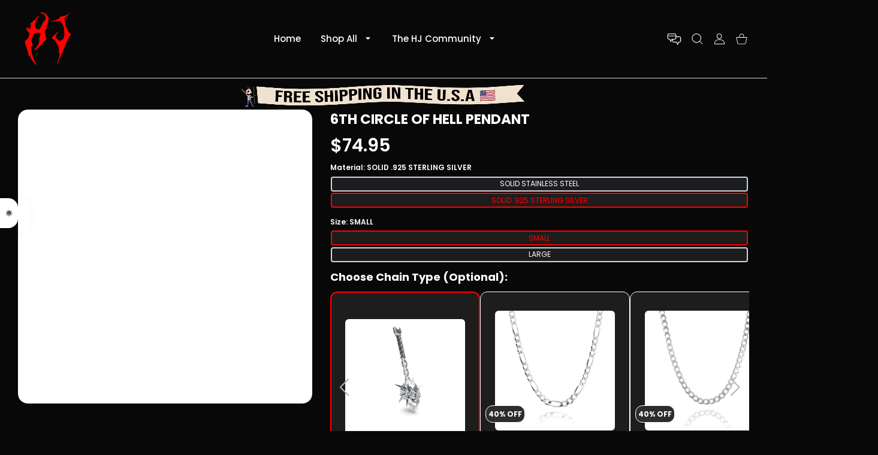

--- FILE ---
content_type: text/html; charset=utf-8
request_url: https://www.hardjewelry.com/collections/newest-released-pendants/products/6th-circle-of-hell-pendant
body_size: 95825
content:
<!doctype html>
<html
  class="no-js"
  lang="en"
  
>
  <head>
    
<meta name="google-site-verification" content="5vNBL50-wEwVQ_QVQH8aMwt22I5ruldEuBkwtMmIGWQ">
<meta charset="utf-8">
<meta http-equiv="X-UA-Compatible" content="IE=edge">
<meta name="viewport" content="width=device-width, initial-scale=1, minimum-scale=1, maximum-scale=5">
<meta name="theme-color" content="">

  <link rel="canonical" href="/collections/newest-released-pendants/products/6th-circle-of-hell-pendant">

<link rel="prefetch" as="document" href="https://www.hardjewelry.com"><link rel="preconnect" href="//fonts.shopifycdn.com"><link rel="dns-prefetch" href="//productreviews.shopifycdn.com">
<link rel="preconnect" href="https://cdn.shopify.com" crossorigin>
<link rel="preconnect" href="https://fonts.gstatic.com" crossorigin>

<title>
  6TH CIRCLE OF HELL PENDANT
 &ndash; Hard Jewelry™</title>

  <meta name="description" content="Stand by what you truly believe, especially when others won’t. The 6th Circle of Hell is known as heresy: profound opinion that opposes what is generally accepted. Featuring a cracked skull riddled with spikes, this pendant provokes thoughts of darkness and the sad reality of human power structures. Deeply meaningful, ">



<meta property="og:site_name" content="Hard Jewelry™">
<meta property="og:url" content="https://www.hardjewelry.com/products/6th-circle-of-hell-pendant">
<meta property="og:title" content="6TH CIRCLE OF HELL PENDANT">
<meta property="og:type" content="product">
<meta property="og:description" content="Stand by what you truly believe, especially when others won’t. The 6th Circle of Hell is known as heresy: profound opinion that opposes what is generally accepted. Featuring a cracked skull riddled with spikes, this pendant provokes thoughts of darkness and the sad reality of human power structures. Deeply meaningful, ">
<link rel="preload" href="//www.hardjewelry.com/cdn/shop/t/107/assets/my-preload_assets.js?v=75097677446867902121723743080" as="script">
<script src="//www.hardjewelry.com/cdn/shop/t/107/assets/my-preload_assets.js?v=75097677446867902121723743080"></script><meta property="og:image" content="http://www.hardjewelry.com/cdn/shop/files/6th-circle-of-hell-pendant-r2000.webp?v=1725602303">
  <meta property="og:image:secure_url" content="https://www.hardjewelry.com/cdn/shop/files/6th-circle-of-hell-pendant-r2000.webp?v=1725602303">
  <meta property="og:image:width" content="1800">
  <meta property="og:image:height" content="1800"><meta property="og:price:amount" content="36.95">
  <meta property="og:price:currency" content="USD"><meta name="twitter:site" content="@hard_jewelry/"><meta name="twitter:card" content="summary_large_image">
<meta name="twitter:title" content="6TH CIRCLE OF HELL PENDANT">
<meta name="twitter:description" content="Stand by what you truly believe, especially when others won’t. The 6th Circle of Hell is known as heresy: profound opinion that opposes what is generally accepted. Featuring a cracked skull riddled with spikes, this pendant provokes thoughts of darkness and the sad reality of human power structures. Deeply meaningful, ">

<link rel="icon" type="image/png" href="//www.hardjewelry.com/cdn/shop/files/true_red_logo_webp.webp?crop=center&height=32&v=1700801043&width=32"><script>
  document.getElementsByTagName('html')[0].style.setProperty('--vhStart', window.innerHeight * 0.01 + 'px');
</script><style data-shopify>
@font-face {
  font-family: Poppins;
  font-weight: 300;
  font-style: normal;
  font-display: swap;
  src: url("//www.hardjewelry.com/cdn/fonts/poppins/poppins_n3.05f58335c3209cce17da4f1f1ab324ebe2982441.woff2") format("woff2"),
       url("//www.hardjewelry.com/cdn/fonts/poppins/poppins_n3.6971368e1f131d2c8ff8e3a44a36b577fdda3ff5.woff") format("woff");
}
@font-face {
  font-family: Poppins;
  font-weight: 400;
  font-style: normal;
  font-display: swap;
  src: url("//www.hardjewelry.com/cdn/fonts/poppins/poppins_n4.0ba78fa5af9b0e1a374041b3ceaadf0a43b41362.woff2") format("woff2"),
       url("//www.hardjewelry.com/cdn/fonts/poppins/poppins_n4.214741a72ff2596839fc9760ee7a770386cf16ca.woff") format("woff");
}
@font-face {
  font-family: Poppins;
  font-weight: 500;
  font-style: normal;
  font-display: swap;
  src: url("//www.hardjewelry.com/cdn/fonts/poppins/poppins_n5.ad5b4b72b59a00358afc706450c864c3c8323842.woff2") format("woff2"),
       url("//www.hardjewelry.com/cdn/fonts/poppins/poppins_n5.33757fdf985af2d24b32fcd84c9a09224d4b2c39.woff") format("woff");
}
@font-face {
  font-family: Poppins;
  font-weight: 600;
  font-style: normal;
  font-display: swap;
  src: url("//www.hardjewelry.com/cdn/fonts/poppins/poppins_n6.aa29d4918bc243723d56b59572e18228ed0786f6.woff2") format("woff2"),
       url("//www.hardjewelry.com/cdn/fonts/poppins/poppins_n6.5f815d845fe073750885d5b7e619ee00e8111208.woff") format("woff");
}
@font-face {
  font-family: Poppins;
  font-weight: 700;
  font-style: normal;
  font-display: swap;
  src: url("//www.hardjewelry.com/cdn/fonts/poppins/poppins_n7.56758dcf284489feb014a026f3727f2f20a54626.woff2") format("woff2"),
       url("//www.hardjewelry.com/cdn/fonts/poppins/poppins_n7.f34f55d9b3d3205d2cd6f64955ff4b36f0cfd8da.woff") format("woff");
}
@font-face {
  font-family: Poppins;
  font-weight: 800;
  font-style: normal;
  font-display: swap;
  src: url("//www.hardjewelry.com/cdn/fonts/poppins/poppins_n8.580200d05bca09e2e0c6f4c922047c227dfa8e8c.woff2") format("woff2"),
       url("//www.hardjewelry.com/cdn/fonts/poppins/poppins_n8.f4450f472fdcbe9e829f3583ebd559988f5a3d25.woff") format("woff");
}
:root {
        --body-font-family: Poppins, sans-serif;
      }
    </style>
<style data-async-reload-css="head-fonts-colors">
  body.initial-hide .header,
  body.initial-hide .category-page-block.has-filter-closed .filter-col-content,
  body.initial-hide .mmenu-submenu {
    visibility: hidden;
  }
  body.full-load-hide .payment-notification-wrap {
    visibility: hidden;
  }
:root {

/*    --global-box-shadow: 0.04;
    --secondary-box-shadow: 0.08;*/
    --global-box-shadow-darker: 0.1;

    --margin-top-mobile: 70px;
    --margin-top-desktop: 80px;

    --padding-top-mobile: 60px;
    --padding-top-desktop: 80px;

    --screen-product-one-in-row: 374px;

    /* main color */
    --custom-color: #4970F8;
    --text-color: #22292F;
    --text-color-invert: #fff;
    --text-color-banner: #000;
    --text-color-banner-invert: #fff;

    --text-color-static: var(--text-color);

    /* body main */
    --container-max-width: 1178px;
    --container-max-width-boxed: 1178px;
    --body-bg: #f7f8fc;
    --body-bg-rgb: 247, 248, 252;
    --body-link-color: var(--custom-color);
    --body-link-color-hover: var(--text-color);
    --body-link-secondary-color: var(--text-color);
    --body-link-secondary-color-hover: var(--custom-color);
    --decor-border-color: #f4f4f4;
    --decor-border-middle-color: #CDD8E1;
    --decor-border-dark-color: #d9d9d9;
    --decor-border-menu-color: #E8EBF1;
    --contrast-grey: #aeb0b8;
    --table-border-color: var(--decor-border-dark-color);
    --table-even-bg: var(--body-bg);
    --table-odd-bg: var(--body-bg-secondary);
    --free-shipping-color: #0CAE61;

    --body-bg-secondary: #fff;
    --block-secondary-text: var(--text-color);
    --block-secondary-link: var(--body-link-secondary-color);
    --block-secondary-link-hover: var(--body-link-secondary-color-hover);

    --theme-bg-color: #fff;
    --theme-bg-hover-color: var(--theme-bg-color);

    --section-max-width: 1850px;

    --loading-bar-color: var(--custom-color);

    --third-bg-popups: #fff;
    --third-bg-popups-rgb: 255,255,255;

    /* typography */

    --font-weight-900: 900;
    --font-weight-800: 800;
    --font-weight-700: 700;
    --font-weight-600: 600;
    --font-weight-500: 500;
    --font-weight-400: 400;
    --font-weight-300: 300;

    --font-weight-bolder: var(--font-weight-700);

    --content-font-size: 15px;
    --content-line-height: 25px;
    --text-color-secondary: #666;
    --text-color-light: #9E9E9E;
    --block-secondary-color-light: var(--text-color-light);
    --product-card-color-light: var(--text-color-light);

    --scroll-drag-color: #9E9E9E;
    --scroll-drag-focus-color: var(--custom-color);
    --scroll-color: #e1e4ee;

    --global-product-price-width: var(--font-weight-600);
    --global-product-price-font-family: var(--body-font-family);
    --heading-color: var(--text-color);

    --heading-xl-size: 43px;
    --heading-xl-2-size: 50px;
    --heading-lg-size: 28px;
    --heading-md-size: 23px;
    --heading-sm-size: 18px;
    --heading-sm-size: 18px;

    --heading-xl-size-m: 28px;
    --heading-xl-2-size-m: 28px;
    --heading-lg-size-m: 28px;
    --heading-md-size-m: 23px;
    --heading-sm-size-m: 18px;

    --heading-global-weight: var(--font-weight-700);

    --heading-xl-weight: var(--heading-global-weight);
    --heading-xl-2-weight: var(--heading-global-weight);
    --heading-lg-weight: var(--heading-global-weight);
    --heading-md-weight: var(--heading-global-weight);
    --heading-sm-weight: var(--heading-global-weight);

    --heading-xl-weight-m: var(--heading-global-weight);
    --heading-xl-2-weight-m: var(--heading-global-weight);
    --heading-lg-weight-m: var(--heading-global-weight);
    --heading-md-weight-m: var(--heading-global-weight);
    --heading-sm-weight-m: var(--heading-global-weight);

    --heading-xl-sub-top: 25px;
    --heading-lg-sub-top: 25px;
    --heading-md-sub-top: 10px;
    --heading-sm-sub-top: 10px;

    --heading-sub-size: 12px;
    --heading-sub-weight: var(--font-weight-400);
    --heading-sub-color: var(--text-color-secondary);

    --heading-sub-lg-size: 19px;
    --heading-sub-lg-weight: var(--font-weight-500);

    --pagination-text-color: var(--text-color);
    --pagination-text-bg: transparent;

    --pagination-text-hover-color: var(--button-color-grey);
    --pagination-text-hover-bg: var(--button-bg-grey);
    --pagination-text-hover-border-width: var(--button-border-width-grey);
    --pagination-text-hover-border-color: var(--button-border-color-grey);

    --pagination-text-active-color: var(--button-color);
    --pagination-text-active-bg: var(--button-bg);
    --pagination-text-active-border-width: var(--button-border-width);
    --pagination-text-active-border-color: var(--button-border-color);

    --title-bottom: 35px;
    --title-bottom-sm: 25px;
    --title-bottom-xs: 20px;

    --column-caption-style-1-size: 12px;
    --column-caption-style-1-weight: var(--font-weight-700);
    --column-caption-style-2-size: 15px;
    --column-caption-style-2-weight: var(--font-weight-600);
    --column-caption-style-3-size: 18px;
    --column-caption-style-3-weight: var(--font-weight-400);
    --column-caption-style-4-size: 18px;
    --column-caption-style-4-weight: var(--font-weight-700);
    --column-caption-style-color: var(--body-link-secondary-color);
    --column-caption-style-hover-color: var(--body-link-secondary-color-hover);

    /* banner */
    --banner-dark-text-color: #000;
    --banner-light-text-color: #fff;

    --banner-font-weight-900: 900;
    --banner-font-weight-800: 800;
    --banner-font-weight-700: 700;
    --banner-font-weight-600: 600;
    --banner-font-weight-500: 500;
    --banner-font-weight-400: 400;
    --banner-font-weight-300: 300;

    /* radius */
    --radius-xl: 24px;
    --radius-lg: 20px;
    --radius-md: 16px;
    --radius-sm: 8px;
    --radius-5: 5px;
    --radius-4: 4px;
    --radius-3: 3px;
    --radius-2: 2px;
    --radius-50: 50%;
    --radius-max: 9999px;
    --button-border-radius: 9999px;
    --radius-ic: var(--radius-md);

    /*  tags */
    --tag-text-color: var(--product-card-text-color);
    --tag-bg: var(--product-card-bg);
    --tag-border-color: var(--decor-border-middle-color);
    --tag-hover-text-color: var(--text-color-secondary);
    --tag-hover-bg: var(--body-bg-secondary);
    --tag-hover-border-color: var(--custom-color);
    --tag-active-text-color: var(--body-bg-secondary);
    --tag-active-bg: var(--custom-color);
    --tag-active-border-color: var(--custom-color);
    --tag-light-text-color: var(--text-color-light);

    /* labels */
    --label-bg: var(--custom-color);
    --label-color: #fff;

    --label-1-bg: #22292F;
    --label-2-bg: #ffc427;
    --label-3-bg: #fb317d;
    --label-4-bg: #4970F8;
    --label-5-bg: #0CAE61;
    --label-6-bg: #df6a00;
    --label-7-bg: #595b62;

    --label-1-color: #fff;
    --label-2-color: #fff;
    --label-3-color: #fff;
    --label-4-color: #fff;
    --label-5-color: #fff;
    --label-6-color: #fff;
    --label-7-color: #fff;

    --label-soldout-bg: var(--label-1-bg);
    --label-soldout-color: var(--label-1-color);

    --label-hot-bg: var(--label-4-bg);
    --label-hot-color: var(--label-4-color);

    --label-new-bg: var(--label-4-bg);
    --label-new-color: var(--label-4-color);

    --label-sale-bg: var(--label-3-bg);
    --label-sale-color: var(--label-3-color);

    --label-bestoffer-bg: var(--label-2-bg);
    --label-bestoffer-color: var(--label-2-color);

    --label-subscription-bg: var(--label-2-bg);
    --label-subscription-color: var(--label-2-color);

    --label-items-count-bg: var(--label-3-bg);
    --label-items-count-color: var(--label-3-color);

    --label-wishlist-bg: #f7f7f8;
    --label-wishlist-color: #272727;
    --label-wishlist-hover-bg: #f7f7f8;
    --label-wishlist-hover-color: #272727;
    --label-wishlist-hover-txt-color: #272727;

    --label-custom-bg: var(--label-7-bg);
    --label-custom-color: var(--label-7-color);


    /*  breadcrumbs */
    --breadcrumbs-color: var(--body-link-color);
    --breadcrumbs-current-color: var(--text-color-secondary);
    --breadcrumbs-hover-color: var(--body-link-color-hover);

    /* forms */
    --form-size: 15px;
    --form-weight: var(--font-weight-400);
    --form-label-size: 12px;
    --form-label-weight: var(--font-weight-600);
    --form-color: var(--text-color);
    --form-color-light: var(--text-color-light);
    --form-border-color: var(--decor-border-dark-color);
    --form-border-color-focus: var(--custom-color);
    --form-border-width: 1px;
    --form-bg: transparent;
    --form-bg-alt: #fff;
    --form-color-alt: #282828;
    --form-color-light-alt: #9e9e9e;
    --form-border-alt: #d9d9d9;
    --form-lined-bg: transparent;
    --form-element-bg: var(--form-bg);
    --form-element-hover-bg: var(--form-bg);
    --form-element-symbol-color: var(--custom-color);
    --form-element-symbol-hover-color: var(--custom-color);
    --form-message-color: var(--text-color);
    --form-error-border-color: #ed2233;
    --form-group-tab-bg: var(--body-bg-secondary);
    --form-control-check-color: #414c55;
    --form-required-mark-color: #ed2233;

    --qty-status-color-start: #0CAE61;
    --qty-status-color-middle: #df6a00;
    --qty-status-color-full: #4970F8;
    --qty-border-color: var(--product-card-form-border-color);

    /* buttons */

    --button-font-family: var(--body-font-family);
    --button-font-weight: var(--font-weight-600);
    --button-font-weight-less: var(--font-weight-700);
    --button-font-weight-lg: var(--font-weight-500);

    --button-addtocart-desktop-height: 40px;
    --button-addtocart-mobile-height: 40px;

    --button-global-color: #fff;
    --button-global-bg: var(--custom-color);
    --button-global-hover-color: #fff;
    --button-global-hover-bg: #22292F;
    --button-global-border-width: 0;
    --button-global-border-color: transparent;

    --button-color: var(--button-global-color);
    --button-bg: var(--button-global-bg);
    --button-hover-color: var(--button-global-hover-color);
    --button-hover-bg: var(--button-global-hover-bg);
    --button-border-width: var(--button-global-border-width);
    --button-border-color: var(--button-global-border-color);
    --button-hover-border-color: var(--button-border-color);

    --button-color-grey: var(--button-global-color);
    --button-bg-grey: var(--button-global-bg);
    --button-hover-color-grey: var(--button-global-hover-color);
    --button-hover-bg-grey: var(--button-global-hover-bg);
    --button-border-width-grey: var(--button-global-border-width);
    --button-border-color-grey: var(--button-global-border-color);
    --button-hover-border-color-grey: var(--button-border-color-grey);

    --button-color-white: var(--button-global-color);
    --button-bg-white: var(--button-global-bg);
    --button-hover-color-white: var(--button-global-hover-color);
    --button-hover-bg-white: var(--button-global-hover-bg);
    --button-border-width-white: var(--button-global-border-width);
    --button-border-color-white: var(--button-global-border-color);
    --button-hover-border-color-white: var(--button-border-color-white);

    --button-color-invert: var(--button-global-color);
    --button-bg-invert: var(--button-global-bg);
    --button-hover-color-invert: var(--button-global-hover-color);
    --button-hover-bg-invert: var(--button-global-hover-bg);
    --button-border-width-invert: var(--button-global-border-width);
    --button-border-color-invert: var(--button-global-border-color);
    --button-hover-border-color-invert: var(--button-border-color-invert);

    --button-color-buy-now: var(--button-global-color);
    --button-bg-buy-now: var(--button-global-bg);
    --button-hover-color-buy-now: var(--button-global-hover-color);
    --button-hover-bg-buy-now: var(--button-global-hover-bg);
    --button-border-width-buy-now: var(--button-global-border-width);
    --button-border-color-buy-now: var(--button-global-border-color);
    --button-hover-border-color-buy-now: var(--button-border-color-buy-now);

    --button-color-fifth: var(--button-global-color);
    --button-bg-fifth: var(--button-global-bg);
    --button-hover-color-fifth: var(--button-global-hover-color);
    --button-hover-bg-fifth: var(--button-global-hover-bg);
    --button-border-width-fifth: var(--button-global-border-width);
    --button-border-color-fifth: var(--button-global-border-color);
    --button-hover-border-color-fifth: var(--button-border-color-fifth);

    --button-link-color: var(--body-link-color);
    --button-link-hover-color: var(--body-link-color-hover);

    --button-disabled-opacity: 0.5;
    --button-loading-opacity: 0.5;

    --placeholder-alt-bg: var(--body-bg-secondary);
    --placeholder-bg: #e1e2e9;
    --placeholder-color: #80888f;
    --placeholder-border: var(--decor-border-middle-color);
    --zoom-window-bg: var(--placeholder-bg);

    --product-price-actual-color: var(--text-color);
    --product-price-old-color: var(--text-color);


    /* product card */
    --product-card-bg: var(--body-bg-secondary);
    --product-only-card-bg: var(--product-card-bg);
    --product-only-card-hover-bg: var(--product-only-card-bg);
    --product-horizontal-card-bg: var(--product-only-card-bg);
    --product-card-text-color: var(--text-color);
    --product-card-description-color: var(--product-card-color-light);
    --product-card-link-color: var(--body-link-secondary-color);
    --product-card-link-hover-color: var(--body-link-secondary-color-hover);
    --product-card-vendor-color: var(--body-link-secondary-color);
    --product-card-vendor-hover-color: var(--body-link-secondary-color-hover);
    --product-card-countdown-bg: var(--body-bg-secondary);
    --product-card-countdown-color: var(--custom-color);
    --product-card-icon-color: #CDD8E1;
    --product-card-icon-hover-color: #CDD8E1;
    --product-card-icon-active-color: var(--custom-color);
    --product-card-price-actual-color: var(--product-card-text-color);
    --product-card-price-old-color: var(--product-card-price-actual-color);

    --product-card-form-border-color: #d9d9d9;  /* 23% from --product-card-text-color */

    --product-aspect-ratio: 120%;
    --product-page-aspect-ratio: 120%;
    --product-rating-color: #b4b4b4;
    --product-rating-fill-color: #22292F;

    --product-card-name-size: 15px;
    --product-card-name-weight: var(--font-weight-500);
    --product-card-vendor-size: 12px;
    --product-card-vendor-weight: var(--font-weight-700);
    --product-card-price-size: 23px;
    --product-horizontal-card-name-size: 18px;
    --product-horizontal-card-name-weight: var(--font-weight-400);
    --product-horizontal-card-price-size: 23px;
    --product-card-countdown-weight: var(--font-weight-600);
    --product-card-countdown-number-weight: var(--font-weight-700);


    /* options swatch */

    --product-swatches-inner-border-width: 1px;
    --product-swatches-inner-border-color: #fff;

    --product-swatches-text-width: 22px;
    --product-swatches-text-height: 22px;
    --product-swatches-text-px: 0;
    --product-swatches-text-font-size: 12px;
    --product-swatches-text-font-weight: var(--font-weight-400);

    --product-swatches-color-width: 22px;
    --product-swatches-color-height: 22px;

    --product-swatches-color:  #6d7175;
    --product-swatches-bg: var(--body-bg-secondary);

    --product-swatches-text-border-width: 1px;
    --product-swatches-color-border-width: 1px;

    --product-swatches-active-color:  var(--body-link-secondary-color-hover);
    --product-swatches-active-bg: var(--product-swatches-bg);

    --product-swatches-hover-color: var(--product-swatches-active-color);
    --product-swatches-hover-bg: var(--product-swatches-active-bg);

    --product-swatches-disabled-color: var(--product-swatches-color);
    --product-swatches-disabled-bg: var(--product-swatches-bg);

    --product-swatches-border-color: #cdd8e1;
    --product-swatches-border-hover-color: var(--product-swatches-hover-color);
    --product-swatches-border-active-color: var(--product-swatches-active-color);

    --product-swatches-title-font-size: 12px;

    --product-swatches-title-mb: 3px;

    --product-swatches-text-gap: 2.5px;
    --product-swatches-color-gap: 2.5px;

    --product-swatches-group-gy: 12px;

    --product-swatches-radius: 5px;

    --minicart-product-bg: var(--product-only-card-bg);
    --minicart-product-text-color: var(--product-card-text-color);
    --minicart-product-vendor-color: var(--product-card-vendor-color);
    --minicart-product-vendor-hover-color: var(--product-card-vendor-hover-color);
    --minicart-product-name-color: var(--product-card-link-color);
    --minicart-product-name-hover-color: var(--product-card-link-hover-color);
    --minicart-product-price-color: var(--product-card-price-actual-color);

    --product-page-previews-width: 74px;
    --product-page-previews-width-quickview: 61px;

    /*  modals */
    --login-form-forgot-link-color: var(--text-color-secondary);
    --login-form-forgot-link-hover-color: var(--body-link-secondary-color-hover);

    --fancybox-light-bg: var(--body-bg-secondary);
    --fancybox-caption-text-color: var(--body-link-secondary-color);
    --fancybox-caption-hover-color: var(--body-link-secondary-color-hover);

    --fancybox-button-color: var(--button-color-grey);
    --fancybox-button-bg: var(--button-bg-grey);
    --fancybox-button-hover-bg: var(--button-hover-bg-grey);
    --fancybox-button-hover-color: var(--button-hover-color-grey);

    --modal-bg: var(--third-bg-popups, var(--body-bg-secondary));
    --modal-divider-color: var(--body-bg-secondary);

    --modal-success-icon-color: #0CAE61;
    --modal-error-icon-color: #ed2233;
    --modal-info-icon-color: #df6a00;

    --modal-social-color: #CDD8E1;
    --modal-social-hover-color: var(--body-link-secondary-color-hover);

    /*  sidebar filters */
    --filter-width: 300px;
    --sidebar-block-border-color: var(--decor-border-dark-color);
    --sidebar-block-title-color: var(--heading-color);
    --sidebar-block-title-hover-color: var(--body-link-secondary-color-hover);
    --sidebar-block-icon-color: var(--sidebar-block-title-color);
    --sidebar-block-icon-hover-color: var(--body-link-secondary-color-hover);
    --sidebar-selected-count-color: var(--text-color);
    --sidebar-selected-count-number-color: var(--text-color);
    --sidebar-clear-filters-bg: var(--button-bg-grey);
    --sidebar-clear-filters-color: var(--button-color-grey);
    --sidebar-clear-filters-hover-bg: var(--button-hover-bg-grey);
    --sidebar-clear-filters-hover-color: var(--button-hover-color-grey);
    --sidebar-selected-filters-bg: var(--custom-color);
    --sidebar-selected-filters-color: #fff;
    --sidebar-selected-filters-hover-bg: var(--text-color);
    --sidebar-selected-filters-hover-color: #fff;
    --sidebar-option-color-name-color: var(--text-color);
    --sidebar-option-color-name-active-color: var(--text-color);
    --sidebar-option-color-name-hover-color: var(--text-color);
    --sidebar-option-color-active-border-color: var(--custom-color);
    --sidebar-option-list-color: var(--text-color);
    --sidebar-option-list-active-color: var(--text-color);
    --sidebar-category-list-color: var(--text-color);
    --sidebar-category-list-active-color: var(--text-color);
    --sidebar-option-list-viewmore-color: var(--body-link-color-hover);
    --sidebar-option-list-viewmore-active-color: var(--body-link-color-hover);
    --sidebar-option-size-color: var(--text-color);
    --sidebar-option-size-border-color: var(--decor-border-color);
    --sidebar-option-size-active-color: var(--custom-color);
    --sidebar-option-size-active-border-color: var(--custom-color);
    --sidebar-menu-link-color: var(--body-link-secondary-color);
    --sidebar-menu-link-active-color: var(--body-link-secondary-color-hover);

    /* listing show more  */
    --listing-show-more-color: var(--custom-color);
    --listing-show-more-hover-color: var(--text-color);

    /* filter row */
    --filter-row-color: var(--text-color);
    --filter-row-bg: transparent;
    --filter-row-icon-color: var(--text-color-light);
    --filter-row-icon-active-color: var(--body-link-secondary-color-hover);

    /* filter mobile */
    --filter-mobile-top-info-bg: #f8f8fa;
    --filter-mobile-top-info-border-color: var(--text-color);
    --filter-mobile-row-color: var(--text-color);
    --filter-mobile-bg: var(--body-bg-secondary);
    --filter-mobile-border-top-color: var(--body-bg-secondary);

    --sidebar-block-count-color: var(--text-color-light);
    --sidebar-block-count-hover-color: var(--body-link-secondary-color-hover);

    --category-descripition-bg: var(--body-bg);
    --category-descripition-bg-alt: var(--body-bg-secondary);
    --category-descripition-color: var(--text-color-secondary);

    --login-form-forgot-link-color: var(--text-color-secondary);
    --login-form-forgot-link-hover-color: var(--body-link-secondary-color-hover);

    --swiper-pagination-color: var(--text-color);
    --swiper-pagination-active-color: var(--custom-color);

    --discount-color: var(--body-link-color);

    --subscription-border: orange;
    --subscription-color: var(--text-color);

    --bought-witn-toggle-icon-color: var(--text-color-light);
    --bought-witn-toggle-icon-active-color: var(--text-color);

    --categories-list-weight: var(--font-weight-400);
    --categories-list-color: var(--body-link-secondary-color);
    --categories-list-hover-color: var(--body-link-secondary-color-hover);

    /*header*/
    --header-global-bg: #FFFFFF;
    --header-global-color: var(--text-color);
    --header-global-link-color: var(--header-global-color);
    --header-global-link-hover-color: var(--body-link-secondary-color-hover);

    --header-top-bg: var(--header-global-bg);
    --header-top-color: var(--header-global-color);
    --header-top-link-color: var(--header-global-link-color);
    --header-top-link-hover-color:  var(--header-global-link-hover-color);
    --header-top-link-active-color:  var(--header-top-link-hover-color);

    --header-content-bg: var(--header-global-bg);
    --header-content-color: var(--header-global-color);
    --header-content-link-color: var(--header-global-link-color);
    --header-content-link-hover-color:  var(--header-global-link-hover-color);

    --header-content-nav-link-color:  var(--header-content-link-color);
    --header-content-nav-link-hover-color:  var(--header-content-nav-link-color);
    --header-content-nav-link-active-color:  var(--header-content-nav-link-hover-color);

    --header-nav-link-border-hover-color: var(--text-color-light);
    --header-nav-link-border-active-color: var(--custom-color);

    --header-bottom-bg: var(--header-global-bg);
    --header-bottom-color: var(--header-global-color);
    --header-bottom-link-color: var(--header-global-link-color);
    --header-bottom-link-hover-color:  var(--header-global-link-hover-color);
    --header-bottom-link-active-color:  var(--header-bottom-link-hover-color);

    --header-subcategories-bg: var(--header-global-bg);
    --header-subcategories-color: var(--header-global-color);
    --header-subcategories-link-color: var(--header-global-link-color);
    --header-subcategories-link-hover-color:  var(--header-global-link-hover-color);
    --header-subcategories-link-active-color:  var(--header-subcategories-link-hover-color);

    --header-sticky-bg: var(--header-content-bg);
    --header-border-color: var(--decor-border-middle-color);
    --header-index-border-color: transparent;

    --header-custom-text-span-color: var(--custom-color);

    --menu-btn-color: var(--button-color);
    --menu-btn-bg: var(--button-bg);
    --menu-btn-hover-color: var(--button-hover-color);
    --menu-btn-hover-bg: var(--button-hover-bg);
    --menu-btn-border-width: var(--button-border-width);
    --menu-btn-border-color: var(--button-border-color);
    --menu-btn-hover-border-color: var(--button-hover-border-color);

    --header-promoline-bg: #77bf4a;
    --header-promoline-text-color: #fff;
    --header-promoline-text-span-color: #346815;

    --header-badge-color: #fff;
    --header-badge-bg: #22292F;

    --header-search-input-color: var(--header-content-color);
    --header-search-input-bg: transparent;
    --header-search-border-color: var(--header-border-color);
    --header-search-active-border-color: var(--custom-color);

    --header-form-color: var(--header-content-color);
    --header-form-palceholder-color: var(--form-color-light);

    --logo-max-width: 145px;
    --logo-max-width-mobile: 80px;
    --header-logo-padding: 20px;
    --header-logo-padding-m: 15px;
    --header-logo-padding-sticky: 15px;

    --desktop-menu-font-size: 15px;
    --desktop-menu-font-weight: var(--font-weight-500);

    --mmenu-bg: var(--third-bg-popups, var(--body-bg-secondary));

    --mmenu-link-color: var(--body-link-secondary-color);
    --mmenu-link-hover-color: var(--body-link-secondary-color-hover);

    --mmenu-top-bottom-divider-color: var(--decor-border-color);
    --mmenu-bottom-text-color: var(--body-link-secondary-color);
    --mmenu-bottom-hover-text-color: var(--body-link-secondary-color-hover);
    --mmenu-bottom-icon-color: var(--custom-color);
    --submenu-view-more-color :var(--body-link-color);
    --submenu-view-more-hover-color: var(--body-link-color-hover);
    --submenu-bg: var(--third-bg-popups, var(--body-bg-secondary));

    --label-size: 9px;
    --label-weight: var(--font-weight-600);

    --submenu-list-min-width: 218px;

    --submenu-list-link-color: var(--body-link-secondary-color);
    --submenu-list-link-hover-color: var(--body-link-secondary-color);
    --submenu-list-link-hover-bg: var(--body-bg);
    --submenu-list-link-active-color: var(--submenu-list-link-hover-color);
    --submenu-list-link-active-bg: var(--submenu-list-link-hover-bg);

    --submenu-mega-list-link-color: var(--body-link-secondary-color);
    --submenu-mega-list-link-bg: transparent;
    --submenu-mega-list-link-hover-color: var(--body-link-secondary-color-hover);
    --submenu-mega-list-link-hover-bg: transparent;

    --submenu-link-txt-color: var(--text-color);
    --submenu-link-title-border-color: var(--decor-border-menu-color);
    --submenu-viewmore-link-color: var(--body-link-secondary-color);
    --submenu-viewmore-link-hover-color: var(--body-link-secondary-color-hover);

    --header-dropdown-bg: var(--third-bg-popups, var(--body-bg-secondary));
    --header-dropdown-bg_transparent: rgba(255, 255, 255, 0);
    --header-dropdown-color: var(--text-color);
    --header-dropdown_title: var(--heading-color);
    --header-dropdown-link-color: var(--body-link-secondary-color);
    --header-dropdown-link-hover-color: var(--body-link-secondary-color-hover);
    --header-dropdown-link-active-color: var(--body-link-secondary-color-hover);
    --header-dropdown-icon-color: var(--header-dropdown-color);
    --header-dropdown-close: var(--text-color);
    --header-dropdown-close-hover-color: var(--text-color);
    --header-dropdown-payment-icons-color:  var(--body-link-secondary-color);
    --header-dropdown-payment-icons-hover-color: var(--body-link-secondary-color-hover);
    --submenu-link-title-border-color: var(--decor-border-menu-color);

    --header-dropdown-settings-color: var(--product-swatches-color);
    --header-dropdown-settings-active-color: var(--product-swatches-active-color);
    --header-dropdown-settings-hover-color: var(--product-swatches-hover-color);

    --header-dropdown-settings-border-color: var(--product-swatches-border-color);
    --header-dropdown-settings-border-active-color: var(--product-swatches-border-hover-color);
    --header-dropdown-settings-border-hover-color: var(--product-swatches-border-active-color);

    --header-dropdown-settings-bg: var(--product-swatches-bg);
    --header-dropdown-settings-active-bg: var(--product-swatches-active-bg);
    --header-dropdown-settings-hover-bg: var(--product-swatches-hover-bg);

    --minicart-drop-text-color: var(--text-color);

    --minicart-action-color: var(--button-color-grey);
    --minicart-action-bg: var(--button-bg-grey);
    --minicart-action-hover-color: var(--button-hover-color-grey);
    --minicart-action-hover-bg: var(--button-hover-bg-grey);
    --minicart-action-border-width: var(--button-border-width-grey);
    --minicart-action-border-color: var(--button-border-color-grey);
    --minicart-action-hover-border-color: var(--button-hover-border-color-grey);

    --minicart-action-special-color: var(--button-color);
    --minicart-action-special-bg: var(--button-bg);
    --minicart-action-special-hover-color: var(--button-hover-color);
    --minicart-action-special-hover-bg: var(--button-hover-bg);
    --minicart-action-special-border-width: var(--button-border-width);
    --minicart-action-special-border-color: var(--button-border-color);
    --minicart-action-special-hover-border-color: var(--button-hover-border-color);

    --minicart-action-add-color: var(--button-color);
    --minicart-action-add-bg: var(--button-bg);
    --minicart-action-add-hover-color: var(--button-hover-color);
    --minicart-action-add-hover-bg: var(--button-hover-bg);
    --minicart-action-add-border-width: var(--button-border-width);
    --minicart-action-add-border-color: var(--button-border-color);
    --minicart-action-add-hover-border-color: var(--button-hover-border-color);

    --minicart-drop-total-bg: var(--body-bg);
    --minicart-drop-empty-text-color: var(--text-color-secondary);
    --minicart-drop-empty-svg-color: var(--decor-border-middle-color);
    --minicart-drop-fixed-icons-bg: var(--custom-color);
    --minicart-drop-fixed-icons-color: #fff;
    --minicart-drop-fixed-icons-hover-bg: var(--custom-color);
    --minicart-drop-fixed-icons-hover-color: #fff;

    --mobile-menu-font-size: 15px;
    --mobile-menu-font-weight: var(--font-weight-500);

    --mobile-menu-bg: var(--body-bg-secondary);
    --mobile-menu-border-color: var(--decor-border-middle-color);
    --mobile-menu-nav-bg: transparent;
    --mobile-menu-nav-color: var(--text-color);
    --mobile-menu-nav-hover-bg: transparent;
    --mobile-menu-nav-hover-color: var(--body-link-secondary-color-hover);
    --mobile-menu-subnav-color: var(--body-link-secondary-color);
    --mobile-menu-drop-link-color: var(--body-link-secondary-color);
    --mobile-menu-drop-link-active-color: var(--body-link-secondary-color-hover);
    --mobile-menu-drop-link-light-color: #868686;
    --mobile-menu-drop-close-color:  var(--text-color);
    --mobile-menu-social-bg: var(--custom-color);
    --mobile-menu-social-color: #fff;

    --mobile-bottom-bg: var(--body-bg-secondary);
    --mobile-bottom-link-color: var(--body-link-secondary-color);
    --mobile-bottom-badge-color: #fff;
    --mobile-bottom-badge-bg: #22292F;

    --prepay-color: #0CAE61;

    --back-to-top-color: var(--button-color-white);
    --back-to-top-bg: var(--button-bg-white);
    --back-to-top-hover-color: var(--button-hover-color-white);
    --back-to-top-hover-bg: var(--button-hover-bg-white);

    /* blog */
    --post-previews-card-bg: var(--product-card-bg);
    --post-previews-card-color: var(--product-card-text-color);
    --post-previews-card-title-color: var(--product-card-link-color);
    --post-previews-card-title-color-hover: var(--product-card-link-hover-color);
    --post-previews-card-meta-color: var(--post-previews-card-color);
    --post-previews-card-meta-label-color: var(--post-previews-card-color);
    --post-previews-card-link-color: var(--product-card-link-color);
    --post-previews-card-link-hover-color: var(--product-card-link-hover-color);

    --post-previews-color: var(--text-color);
    --post-previews-title-color: var(--body-link-secondary-color);
    --post-previews-title-color-hover: var(--body-link-secondary-color-hover);
    --post-previews-meta-color: var(--post-previews-color);
    --post-previews-meta-label-color: var(--post-previews-color);
    --post-previews-link-color: var(--body-link-color);
    --post-previews-link-hover-color: var(--body-link-color-hover);

    --post-previews-date-color: var(--custom-color);
    --post-previews-date-bg: var(--body-bg-secondary);

    --prd-previews-color: var(--text-color);
    --prd-previews-title-color: var(--body-link-secondary-color);
    --prd-previews-title-color-hover: var(--body-link-secondary-color-hover);
    --prd-previews-price-color: var(--text-color);

    --post-title-weight: var(--font-weight-600);
    --post-title-size: 35px;
    --post-title-size-m: 28px;

    --post-comment-color: var(--text-color-secondary);
    --post-comment-meta-color: var(--text-color-secondary);
    --post-comment-meta-label-color: var(--text-color);

    --post-search_date-color: var(--post-previews-date-color);
    --post-search_date-bg: var(--post-previews-date-bg);

    /* reviews */
    --review-bg: var(--product-card-bg);
    --review-text-color: var(--product-card-text-color);
    --review-author-color: var(--product-card-text-color);

    /* faq */
    --faq-list-color: var(--body-link-secondary-color);
    --faq-list-bg: var(--body-bg);
    --faq-list-hover-color: var(--button-color);
    --faq-list-hover-bg:  var(--button-bg);
    --faq-list-border-hover-width: var(--button-border-width);
    --faq-list-border-hover-color: var(--button-border-color);
    --faq-list-active-color: var(--button-hover-color);
    --faq-list-active-bg: var(--button-hover-bg);
    --faq-list-active-border-width: var(--button-border-width);
    --faq-list-active-border-color: var(--button-hover-border-color);
    --faq-item-divider-color: var(--decor-border-color);

    /* promo popup */
    --payment-notification-bg: var(--product-only-card-bg);
    --payment-notification-text-color: var(--product-card-text-color);
    --payment-notification-name-color: var(--product-card-link-color);
    --payment-notification-name-hover-color: var(--product-card-link-hover-color);
    --payment-notification-when-color: var(--product-card-link-hover-color);
    --payment-notification-from-color: var(--product-card-text-color);

    /* circle-chart */
    --circle-chart-text-color: var(--custom-color);
    --circle-chart-border-color: #EDF2F8;
    --circle-chart-border-active-color: var(--custom-color);

    --page-not-found-title-color: var(--custom-color);
    --page-not-found-title2-color: var(--heading-color);
    --page-not-found-text-color: var(--text-color);

    /* menu-categories */
    --menu-categories-bg: var(--submenu-bg);
    --menu-categories-color: var(--submenu-list-link-color);
    --menu-categories-hover-color: var(--submenu-list-link-hover-color);
    --menu-categories-hover-bg: var(--submenu-list-link-hover-bg);

    /* cart page */
    --cart-page-price-color: var(--text-color);
    --cart-page-price-old-color: var(--product-price-old-color);
    --cart-page-total-color: var(--text-color);
    --cart-table-prd-remove-color: var(--button-color-grey);
    --cart-table-prd-remove-bg: var(--button-bg-grey);
    --cart-table-prd-remove-hover-color: var(--button-hover-color-grey);
    --cart-table-prd-remove-hover-bg: var(--button-hover-bg-grey);
    --cart-table-prd-remove-width: var(--button-border-width-grey);
    --cart-table-prd-remove-border-color: var(--button-border-color-grey);
    --cart-table-prd-remove-hover-border-color: var(--button-hover-border-color-grey);
    --cart-empty-svg-color: var(--contrast-grey);

    --card-accordeon-bg: var(--body-bg-secondary);
    --card-total-bg: var(--body-bg-secondary);
    --card-total-border-color: var(--decor-border-dark-color);

    /* cart page */
    --margin-top-product-blocks: 20px;

    /* tooltip */
    --tooltip-bg: #22292f;
    --tooltip-color: #fff;

    /* progress bar */
    --progress-bar-height-global: 3px;

    /* gallery thumbs */
    --preview-thumb-active-width: 2px;
    --preview-thumb-active-color: var(--custom-color);

    /* footer */
    --footer-global-bg: var(--body-bg);
    --footer-global-color: var(--text-color);
    --footer-global-link-color: var(--footer-global-color);
    --footer-global-link-hover-color: var(--body-link-secondary-color-hover);

    --footer-content-bg: var(--footer-global-bg);
    --footer-content-color: var(--footer-global-color);
    --footer-content-link-color: var(--footer-content-color);
    --footer-content-link-hover-color: var(--footer-global-link-hover-color);

    --footer-border-color: #8FB9FA;

    --footer-top-bg: var(--footer-global-bg);
    --footer-top-color: var(--footer-global-color);
    --footer-top-link-color: var(--footer-top-color);
    --footer-top-link-hover-color:  var(--footer-global-link-hover-color);

    --footer-bottom-bg: var(--footer-global-bg);
    --footer-bottom-color: var(--footer-global-color);
    --footer-bottom-link-color: var(--footer-bottom-color);
    --footer-bottom-link-hover-color: var(--footer-global-link-hover-color);

    --footer-maillink-color: var(--footer-global-color);
    --footer-maillink-hover-color: var(--footer-global-link-hover-color);

    --footer-copyright-font-size: 12px;
    --footer-text-weight: var(--font-weight-400);
    --footer-link-weight: var(--font-weight-400);
    --footer-title-weight: var(--font-weight-600);
    --dark-icon-color: #22292F;
    --dark-icon-bg: rgba(255,255,255,.45);
    --dark-icon-bg-hover: rgba(255,255,255,.75);

    /* sticky-add-to-cart*/
    --sticky-add-to-cart-bg: var(--product-only-card-bg);
    --sticky-add-to-cart-text-color: var(--product-card-text-color);
    --sticky-add-to-cart-name-color: var(--product-card-link-color);
    --sticky-add-to-cart-name-hover-color: var(--product-card-link-hover-color);
    --sticky-add-to-cart-price-color: var(--product-card-price-actual-color);
    --sticky-add-to-cart-name-color: var(--product-card-text-color);
    --sticky-add-to-cart-close-hover-color: var(--sticky-add-to-cart-name-hover-color);

    --gradient-color-1: #1871E5;
    --gradient-color-2: #6123E5;

    /* ticker product */
    --ticker-bg: #22292F;
    --ticker-color: white;
    --ticker-link-color: var(--ticker-color);
    --ticker-link-color-hover: var(--ticker-link-color);
    --ticker-badge-bg: var(--button-bg);
    --ticker-badge-color: var(--button-color);
    --ticker-font-size: 12px;
    --ticker-y-padding: 10px;
    --ticker-gap: 10px;
    --ticker-speed: 1.5s;

    /* ticker section */
    --ticker-section-bg: #22292F;
    --ticker-section-color: white;
    --ticker-section-link-color: var(--ticker-section-color);
    --ticker-section-link-color-hover: var(--ticker-section-link-color);
    --ticker-section-badge-bg: var(--button-bg);
    --ticker-section-badge-color: var(--button-color);
    --ticker-section-font-size: 18px;
    --ticker-section-y-padding: 20px;
    --ticker-section-gap: 30px;
    --ticker-section-speed: 6s;


    --ticker-section2-bg: #DFFA38;
    --ticker-section2-color: #191926;
    --ticker-section2-link-color: #191926;
    --ticker-section2-link-color-hover: #191926;;
    --ticker-section2-badge-bg: #191926;;
    --ticker-section2-badge-color: #DFFA38;


   /* dropdown content */
    --dropdown-content-width: 320px;
    --dropdown-link-hover-color: var(--body-link-secondary-color-hover);
    --dropdown-content-bg: var(--third-bg-popups, var(--body-bg-secondary));
    --dropdown-content-color: var(--text-color);
    --dropdown-content-link-color: var(--body-link-secondary-color);
    --dropdown-content-link-hover-color: var(--body-link-secondary-color);
    --dropdown-content-link-active-border: var(--custom-color);
    --many-in-stock-color: #0CAE61;

    /* product main */
    --product-page-title-color: var(--heading-color);
    --product-page-price-actual-color: var(--product-price-actual-color);
    --product-page-price-old-color: var(--product-price-old-color);


    /* shop info */
    --shop-info-icon-color: currentColor;
    --shop-info-icon-filled-bg: var(--button-hover-bg);
    --shop-info-icon-filled-color: var(--button-hover-color);

    /* promoline */
    --promoline-height-desktop: 53px;
    --promoline-fontsize-desktop: 21px;
    --promoline-height-mobile: 46px;
    --promoline-fontsize-mobile: 13px;

    /* product single */
    --ps-info-color: var(--text-color);

    --card-category-circle-caption-color: var(--product-card-link-color);
    --card-category-circle-caption-bg: var(--product-card-bg);
    --card-category-circle-caption-opacity: 1;
}

/* header transparent */
@media (min-width: 1025px) {
    .hdr.hdr-transparent {
        --header-global-bg: transparent;
        --header-global-color: #fff;
        --header-global-link-color: var(--header-global-color);
        --header-global-link-hover-color: #FFE600;

        --header-top-bg: var(--header-global-bg);
        --header-top-color: var(--header-global-color);
        --header-top-link-color: var(--header-global-link-color);
        --header-top-link-hover-color: var(--header-global-link-hover-color);
        --header-top-link-active-color: var(--header-top-link-hover-color);

        --header-content-bg: var(--header-global-bg);
        --header-content-color: var(--header-global-color);
        --header-content-link-color: var(--header-global-link-color);
        --header-content-link-hover-color: var(--header-global-link-hover-color);

        --header-content-nav-link-color: var(--header-content-link-color);
        --header-content-nav-link-hover-color: var(--header-content-nav-link-color);
        --header-content-nav-link-active-color: var(--header-content-nav-link-hover-color);

        --header-bottom-bg: var(--header-global-bg);
        --header-bottom-color: var(--header-global-color);
        --header-bottom-link-color: var(--header-global-link-color);
        --header-bottom-link-hover-color: var(--header-global-link-hover-color);
        --header-bottom-link-active-color: var(--header-bottom-link-hover-color);

        --header-badge-color: #fff;
        --header-badge-bg: #22292F;
        --header-nav-link-border-hover-color: #fff;
        --header-nav-link-border-active-color: #FFE600;
        --header-form-color: var(--header-content-color);
        --header-form-border-color: var(--header-content-color);
        --header-form-border-focus-color: var(--form-border-color-focus);
        --header-form-palceholder-color: #ffffff8f;
    }
}
:root {
    --desktop-menu-font-family: var(--heading-font-family);
    --transparent-default: #000;
    --transparent-default-rgba: rgba(0,0,0,0);
    --margin-top-desktop: 0px;
    --margin-top-mobile: 0px;
    --margin-top-product-blocks: 0px;
    --padding-top-desktop: 0px;
    --padding-top-mobile: 0px;

    --submenu-list-min-width: 240px;--container-max-width: 1442px;--product-swatches-inner-border-width: 1px;--global-box-shadow: 0.04;--secondary-box-shadow: 0.14;--global-box-shadow-darker: 0.10;--body-bg:#080808;--body-bg-secondary:#1d1d1d;--mobile-bottom-bg:#1d1d1d;--third-bg-popups:#1d1d1d;--custom-color:#ff0000; --text-color:#ffffff;--form-control-check-color:#ffffff;--tag-light-text-color:rgba(255, 255, 255, 0.5); --text-color-light:rgba(255, 255, 255, 0.5);--sidebar-block-count-color:rgba(255, 255, 255, 0.5);--header-dropdown-settings-color:rgba(255, 255, 255, 0.5);--text-color-invert:#ffffff;--text-color-secondary:#ffffff;--body-link-color:#ffffff;--body-link-color-hover:#ff0000;--product-rating-color:#b4b4b4;--product-rating-fill-color:#22292f;--product-card-icon-color:#cdd8e1;--product-card-icon-hover-color:#cdd8e1;--contrast-grey:#ced4da;--sidebar-block-border-color:#ced4da;--decor-border-middle-color:#ced4da;--decor-border-dark-color:#ced4da;--scroll-drag-color:#ced4da;--decor-border-menu-color:#ced4da;--product-swatches-color:#ffffff;--header-dropdown-settings-color:var(--product-swatches-color);--header-dropdown-settings-border-color:var(--product-swatches-border-color);--product-swatches-border-active-color:#ff0000;--product-swatches-border-hover-color:#ff0000;--tooltip-color:#ffffff;--tooltip-bg:#22292f;--placeholder-bg:#e1e2ea;--minicart-drop-total-bg:#282828;--button-global-color:#ffffff;--button-global-hover-color:#ffffff;--button-global-hover-bg:#22292f;--button-color:#ffffff;--button-hover-color:#ffffff;--button-hover-bg:#22292f;--button-color-invert:#ffffff;--button-hover-color-invert:#22292f;--button-bg-invert:#22292f;--button-hover-bg-invert:#ebebf1;--button-color-grey:#22292f;--button-hover-color-grey:#ffffff;--button-bg-grey:#ebebf1;--button-hover-bg-grey:#22292f;--button-color-white:#22292f;--button-hover-color-white:#ffffff;--button-bg-white:#ffffff;--button-hover-bg-white:#22292f;--button-color-fifth:#ffffff;--button-hover-color-fifth:#21292e;--button-bg-fifth:#22292f;--button-hover-bg-fifth:#f8ad27;--button-color-buy-now:#22292f;--button-hover-color-buy-now:#ffffff;--button-bg-buy-now:#fdcf3c;--button-hover-bg-buy-now:#22292f;--label-1-bg:#000000;--label-2-color:#000000;--label-2-bg:#ffc427;--label-3-bg:#ff0000;--label-4-bg:#a020f0;--label-5-bg:#9a9a9a;--label-6-bg:#df6a00;--ticker-color:#ffffff;--ticker-bg:#22292f;--ticker-badge-color:#22292f;--ticker-badge-bg:#fdcf3c;--product-card-color-light:rgba(0, 0, 0, 0.5);--product-card-form-border-color:rgba(0, 0, 0, 0.23);--product-card-description-color:#9e9e9e;--scroll-color:#e1e4ee;--scroll-drag-color:#9e9e9e;--form-bg-alt:#ffffff;--form-color-alt:#22292f;--form-color-light-alt:#9e9e9e;--lookbook-popup-btn-color:#0cae61;--many-in-stock-color:#0cae61;--label-items-count-color:#ffffff;--label-items-count-bg:#e6055b;--qty-status-color-start:#0cae61;--qty-status-color-middle:#df6a00;--qty-status-color-full:#ff0000;--text-color-banner:#22292f;--text-color-banner-invert:#ffffff;--header-promoline-bg:#77bf4a;--header-promoline-text-color:#ffffff;--header-promoline-text-span-color:#212121;--ticker-section-bg:#f7f8fc;--ticker-section-color:#22292f;--ticker-section-link-color:#22292f;--ticker-section-link-color-hover:rgba(34, 41, 47, 0.65);--third-bg-popups-rgb: 29, 29, 29;
    --body-bg-rgb: 8, 8, 8;
    --menu-categories-bg-rgb: , , ;
    --submenu-list-link-hover-bg-rgb: 48, 48, 48;--font-weight-800: 800;
    --font-weight-700: 700;
    --font-weight-600: 600;
    --font-weight-500: 500;
    --font-weight-400: 400;
    --font-weight-300: 300;

    --banner-font-weight-900: 900;
    --banner-font-weight-800: 800;
    --banner-font-weight-700: 700;
    --banner-font-weight-600: 600;
    --banner-font-weight-500: 500;
    --banner-font-weight-400: 400;
    --banner-font-weight-300: 300;

    --heading-global-weight: 700;

    /* Other */
    --preview-thumb-active-width: 2px;

    --desktop-menu-font-size: 15px;
    --mobile-menu-font-size: 15px;

    /* Product swatches */
    --product-swatches-text-width: 29px;
    --product-swatches-text-height: 22px;
    --product-swatches-color-width: 33px;
    --product-swatches-text-px: 5px;
    --product-swatches-text-font-size: 12px;
    --product-swatches-text-font-weight: 400;
    --product-swatches-title-font-size: 12px;
    --product-swatches-title-mb: 3px;
    --product-swatches-group-gy: 12px;
    --product-swatches-text-gap: 2.5px;
    --product-swatches-color-gap: 3.5px;
    --product-swatches-text-border-width: 1.5px;
    --product-swatches-color-border-width: 1.5px;.prd-block {
        --product-swatches-text-width: 40px;
        --product-swatches-text-height: 30px;
        --product-swatches-color-width: 60px;
        --product-swatches-text-px: 8px;
        --product-swatches-text-font-size: 14px;
        --product-swatches-text-font-weight: 400;
        --product-swatches-title-font-size: 14px;
        --product-swatches-title-mb: 6px;
        --product-swatches-group-gy: 12px;
        --product-swatches-text-gap: 3px;
        --product-swatches-color-gap: 5px;
        --product-swatches-text-border-width: 1.5px;
        --product-swatches-color-border-width: 2px;
      }}


  /* Section Heading */
  .shopify-section .title-wrap .h1-style, .shopify-section .title-wrap h1, h1.h-post-title {
    --heading-md-size: 26px;
    --heading-md-size-m: 26px;
  }

  products-card-compact[data-grid] .products-card-compact:not(.bw--listing) .minicart-prd.mp--sm .minicart-prd-name {
    -webkit-box-orient: vertical;
  }

  @media (max-width: 359px) {
    .row.grid_2_sm > *,
    .row.grid_3_sm > *
    .prd-grid.row-cols-xxs-2>* {
      flex: 0 0 auto !important;
      width: 100% !important
    }
  }
  @media (max-width: 375px) and (min-width: 360px) {
    .prd-grid.row-cols-xxs-1>.col {
      width: 50% !important
    }
  }
  @media (max-width: 359px) {
    .filter-row view-mode {
      display: none !important;
    }
    .col-view-mode {
      display: none !important;
    }
  }
}
</style>
<link href="//www.hardjewelry.com/cdn/shop/t/107/assets/bundle-head.css?v=85300487811710912231735336505" rel="stylesheet" type="text/css" media="all" />

<style>
  .async-hide { opacity: 0 !important; background-color: #fff !important;}
</style>
<script>
  eval(
    (function (p, a, c, k, e, r) {
      e = function (c) {
        return c.toString(a);
      };
      if (!''.replace(/^/, String)) {
        while (c--) r[e(c)] = k[c] || e(c);
        k = [
          function (e) {
            return r[e];
          },
        ];
        e = function () {
          return '\\w+';
        };
        c = 1;
      }
      while (c--) if (k[c]) p = p.replace(new RegExp('\\b' + e(c) + '\\b', 'g'), k[c]);
      return p;
    })(
      "5(\"6 7\"==8.9){(0(a,s,y,n,c,h,i,d,e){s.2+=' '+y;h.b=1*f g;h.3=i=0(){s.2=s.2.j(k(' ?'+y),'')};(a[n]=a[n]||[]).4=h;l(0(){i();h.3=m},c);h.o=c})(p,q.r,'t-4','u',v,{'w-x':z})}",
      36,
      36,
      'function||className|end|hide|if|Linux|x86_64|navigator|platform||start||||new|Date|||replace|RegExp|setTimeout|null||timeout|window|document|documentElement||async|dataLayer|2500|GTM|XXXXXX||true'.split(
        '|'
      ),
      0,
      {}
    )
  );
</script><style>
    html {
  scroll-behavior: smooth !important;
}
@media (min-width: 1025px) {
  body.has-transparent-hdr
    main-slider
    .swiper-slider-container.slider-fullheight,
  body:not([data-set-root="true"])
    main-slider
    .swiper-slider-container.slider-fullheight {
    height: calc(100vh - 174px) !important;
  }
}

@media (max-width: 1024px) {
  main-slider .swiper-slider-container.slider-fullheight-mobile {
    height: calc(var(--vhStart, 1vh) * 100 - 158px) !important;
  }
}

/* header styles */
@media (max-width: 1024px) {
  body.has-hdr_sticky.scroll-down:not(.has-sticky)
    .hdr-open-search.is-open:not([data-search-open]) {
    display: block !important;
  }
}
.mobilemenu ul.nav li a .icon-wrap {
  display: inline-flex !important;
  align-items: center !important;
  justify-content: center !important;
}
.nav-wrapper .nav-toggle.back-visible .nav-title > span:first-child {
  display: none !important;
}
.quick-search .quick-search-tag::before {
  content: "\01F50D";
}
.my-dark-light-switch {
    margin: 0px;
    font-weight: 500;
    position: absolute;
    left: -10px;
    white-space: nowrap;
    font-size: 12px;
}
li.dark-light-mode {
    text-align: center;
    margin-right: 20px !important;
    margin-bottom: 8px !important;
    position: relative;
  }
@media (min-width: 1025px) {
  .my-dark-light-switch {
    display: none;
  }
}

/* product card styles */
.ss-swiper-container {
  overflow: hidden;
}
.ss-swiper-container .swiper-scrollbar {
  left: 12px !important;
  bottom: 18px !important;
  width: 25px !important;
  height: 22px !important;
  background-color: transparent !important;
}
.ss-swiper-container .swiper-scrollbar::after {
  background-color: #b2b2b2 !important;
  border-radius: 30px !important;
}
.ss-swiper-container .swiper-scrollbar-drag {
  background-color: #282828 !important;
}
.prd-bot .prd-price-regular{
  font-weight: 500;
  font-size: 16px;
}
div[data-render="icons-product-form-product-card-7251800293438"],
div[data-render="icons-product-form-product-card-7243592564798"] {
  display: none;
}

/* fosho & news styles */
.fosho,
.news {
  display: grid;
  grid-template-columns: 1fr 1fr;
  align-items: center;
  max-width: 1080px;
  margin-left: auto;
  margin-right: auto;
  padding: 10px;
}
@media (max-width: 768px) {
  .fosho,
  .news {
    grid-template-columns: 1fr;
  }
}

/* product page styles */
info-popup .modal-info-link::after {
  content: "?";
  background-color: #bbb;
  border-radius: 50%;
  font-size: 9px;
  color: #fff;
  padding: 0px 4px;
  height: 14px;
  display: flex;
  justify-content: center;
  align-items: center;
}
.swiper-arrows-carousel .swiper-button-next:after,
.swiper-arrows-carousel .swiper-button-prev:after {
  font-size: 30px !important;
  text-shadow: 0px 0px 1px white !important;
}
.swiper-arrows-carousel .swiper-button-next:before,
.swiper-arrows-carousel .swiper-button-prev:before {
  display: none !important;
}

/* collection page styles */
mobile-bottom-sticky {
  display: none;
}

/* mini cart styles */
a.icon-wrap[data-tippy-content="Edit"][href*="customizable-friendship"] {
  display: none;
}

@keyframes mypulse {
  0% {
    transform: scale(1) rotate(-0deg);
  }
  50% {
    transform: scale(0.8) rotate(-8deg);
  }
  100% {
    transform: scale(1)rotate(0deg);
  }
}
.prd-label--sale {
  animation: mypulse 2s infinite;
}
#PBarNextFrameWrapper {display: none;}

@keyframes sfadein {
  from { opacity: 0; }
  to { opacity: 1; }
}
#shopify-pc__banner {
  opacity: 0;
  animation: sfadein 1s ease-in-out forwards;
}

@keyframes b2kpulse {
  0% {
    transform: scale(1);
  }
  50% {
    transform: scale(1.2);
  }
  100% {
    transform: scale(1);
  }
}
.b2k-shop-now img{
  animation: b2kpulse 2s infinite;
    max-width: 100%;
}

#shopify-section-template--15717443862590__index_product_grid_LUbQQi .title-wrap .h1-style::after {
 content: "";
  display: inline-block;
  width: 28px;
  height: 28px;
  background-image: url('https://cdn.shopify.com/s/files/1/2112/2869/files/BLACK_EMOJI_HEART.png?v=1755720865');
  background-size: contain; 
  background-repeat: no-repeat;
  margin-left: 8px;
}
.bogos-progress-bar-container .bogos-progress-goal-title {
 font-size: 9px !important;
}
  </style><script src="//www.hardjewelry.com/cdn/shop/t/107/assets/my-alpha.js?v=152603326178519057281723743090"></script><script src="//www.hardjewelry.com/cdn/shop/t/107/assets/bundle-head.js?v=141257705227224802791762823014" defer></script>
    <script>window.performance && window.performance.mark && window.performance.mark('shopify.content_for_header.start');</script><meta name="google-site-verification" content="NJDx6QUFrI2PNdLUMij4bX9Z-4LViUAE05MHGU4HlAI">
<meta name="facebook-domain-verification" content="v2z8cxsmntt3q78ed8tao58j70mnvz">
<meta id="shopify-digital-wallet" name="shopify-digital-wallet" content="/21122869/digital_wallets/dialog">
<meta name="shopify-checkout-api-token" content="4e4fcc5bba5c5970a80f73817ad66c63">
<meta id="in-context-paypal-metadata" data-shop-id="21122869" data-venmo-supported="false" data-environment="production" data-locale="en_US" data-paypal-v4="true" data-currency="USD">
<link rel="alternate" type="application/json+oembed" href="https://www.hardjewelry.com/products/6th-circle-of-hell-pendant.oembed">
<script async="async" src="/checkouts/internal/preloads.js?locale=en-US"></script>
<link rel="preconnect" href="https://shop.app" crossorigin="anonymous">
<script async="async" src="https://shop.app/checkouts/internal/preloads.js?locale=en-US&shop_id=21122869" crossorigin="anonymous"></script>
<script id="apple-pay-shop-capabilities" type="application/json">{"shopId":21122869,"countryCode":"US","currencyCode":"USD","merchantCapabilities":["supports3DS"],"merchantId":"gid:\/\/shopify\/Shop\/21122869","merchantName":"Hard Jewelry™","requiredBillingContactFields":["postalAddress","email","phone"],"requiredShippingContactFields":["postalAddress","email","phone"],"shippingType":"shipping","supportedNetworks":["visa","masterCard","amex","discover","elo","jcb"],"total":{"type":"pending","label":"Hard Jewelry™","amount":"1.00"},"shopifyPaymentsEnabled":true,"supportsSubscriptions":true}</script>
<script id="shopify-features" type="application/json">{"accessToken":"4e4fcc5bba5c5970a80f73817ad66c63","betas":["rich-media-storefront-analytics"],"domain":"www.hardjewelry.com","predictiveSearch":true,"shopId":21122869,"locale":"en"}</script>
<script>var Shopify = Shopify || {};
Shopify.shop = "hard-jewelry.myshopify.com";
Shopify.locale = "en";
Shopify.currency = {"active":"USD","rate":"1.0"};
Shopify.country = "US";
Shopify.theme = {"name":"Production Dark Mode 5.0.0","id":127441895486,"schema_name":"Lumia","schema_version":"5.0.0","theme_store_id":null,"role":"main"};
Shopify.theme.handle = "null";
Shopify.theme.style = {"id":null,"handle":null};
Shopify.cdnHost = "www.hardjewelry.com/cdn";
Shopify.routes = Shopify.routes || {};
Shopify.routes.root = "/";</script>
<script type="module">!function(o){(o.Shopify=o.Shopify||{}).modules=!0}(window);</script>
<script>!function(o){function n(){var o=[];function n(){o.push(Array.prototype.slice.apply(arguments))}return n.q=o,n}var t=o.Shopify=o.Shopify||{};t.loadFeatures=n(),t.autoloadFeatures=n()}(window);</script>
<script>
  window.ShopifyPay = window.ShopifyPay || {};
  window.ShopifyPay.apiHost = "shop.app\/pay";
  window.ShopifyPay.redirectState = null;
</script>
<script id="shop-js-analytics" type="application/json">{"pageType":"product"}</script>
<script defer="defer" async type="module" src="//www.hardjewelry.com/cdn/shopifycloud/shop-js/modules/v2/client.init-shop-cart-sync_BT-GjEfc.en.esm.js"></script>
<script defer="defer" async type="module" src="//www.hardjewelry.com/cdn/shopifycloud/shop-js/modules/v2/chunk.common_D58fp_Oc.esm.js"></script>
<script defer="defer" async type="module" src="//www.hardjewelry.com/cdn/shopifycloud/shop-js/modules/v2/chunk.modal_xMitdFEc.esm.js"></script>
<script type="module">
  await import("//www.hardjewelry.com/cdn/shopifycloud/shop-js/modules/v2/client.init-shop-cart-sync_BT-GjEfc.en.esm.js");
await import("//www.hardjewelry.com/cdn/shopifycloud/shop-js/modules/v2/chunk.common_D58fp_Oc.esm.js");
await import("//www.hardjewelry.com/cdn/shopifycloud/shop-js/modules/v2/chunk.modal_xMitdFEc.esm.js");

  window.Shopify.SignInWithShop?.initShopCartSync?.({"fedCMEnabled":true,"windoidEnabled":true});

</script>
<script defer="defer" async type="module" src="//www.hardjewelry.com/cdn/shopifycloud/shop-js/modules/v2/client.payment-terms_Ci9AEqFq.en.esm.js"></script>
<script defer="defer" async type="module" src="//www.hardjewelry.com/cdn/shopifycloud/shop-js/modules/v2/chunk.common_D58fp_Oc.esm.js"></script>
<script defer="defer" async type="module" src="//www.hardjewelry.com/cdn/shopifycloud/shop-js/modules/v2/chunk.modal_xMitdFEc.esm.js"></script>
<script type="module">
  await import("//www.hardjewelry.com/cdn/shopifycloud/shop-js/modules/v2/client.payment-terms_Ci9AEqFq.en.esm.js");
await import("//www.hardjewelry.com/cdn/shopifycloud/shop-js/modules/v2/chunk.common_D58fp_Oc.esm.js");
await import("//www.hardjewelry.com/cdn/shopifycloud/shop-js/modules/v2/chunk.modal_xMitdFEc.esm.js");

  
</script>
<script>
  window.Shopify = window.Shopify || {};
  if (!window.Shopify.featureAssets) window.Shopify.featureAssets = {};
  window.Shopify.featureAssets['shop-js'] = {"shop-cart-sync":["modules/v2/client.shop-cart-sync_DZOKe7Ll.en.esm.js","modules/v2/chunk.common_D58fp_Oc.esm.js","modules/v2/chunk.modal_xMitdFEc.esm.js"],"init-fed-cm":["modules/v2/client.init-fed-cm_B6oLuCjv.en.esm.js","modules/v2/chunk.common_D58fp_Oc.esm.js","modules/v2/chunk.modal_xMitdFEc.esm.js"],"shop-cash-offers":["modules/v2/client.shop-cash-offers_D2sdYoxE.en.esm.js","modules/v2/chunk.common_D58fp_Oc.esm.js","modules/v2/chunk.modal_xMitdFEc.esm.js"],"shop-login-button":["modules/v2/client.shop-login-button_QeVjl5Y3.en.esm.js","modules/v2/chunk.common_D58fp_Oc.esm.js","modules/v2/chunk.modal_xMitdFEc.esm.js"],"pay-button":["modules/v2/client.pay-button_DXTOsIq6.en.esm.js","modules/v2/chunk.common_D58fp_Oc.esm.js","modules/v2/chunk.modal_xMitdFEc.esm.js"],"shop-button":["modules/v2/client.shop-button_DQZHx9pm.en.esm.js","modules/v2/chunk.common_D58fp_Oc.esm.js","modules/v2/chunk.modal_xMitdFEc.esm.js"],"avatar":["modules/v2/client.avatar_BTnouDA3.en.esm.js"],"init-windoid":["modules/v2/client.init-windoid_CR1B-cfM.en.esm.js","modules/v2/chunk.common_D58fp_Oc.esm.js","modules/v2/chunk.modal_xMitdFEc.esm.js"],"init-shop-for-new-customer-accounts":["modules/v2/client.init-shop-for-new-customer-accounts_C_vY_xzh.en.esm.js","modules/v2/client.shop-login-button_QeVjl5Y3.en.esm.js","modules/v2/chunk.common_D58fp_Oc.esm.js","modules/v2/chunk.modal_xMitdFEc.esm.js"],"init-shop-email-lookup-coordinator":["modules/v2/client.init-shop-email-lookup-coordinator_BI7n9ZSv.en.esm.js","modules/v2/chunk.common_D58fp_Oc.esm.js","modules/v2/chunk.modal_xMitdFEc.esm.js"],"init-shop-cart-sync":["modules/v2/client.init-shop-cart-sync_BT-GjEfc.en.esm.js","modules/v2/chunk.common_D58fp_Oc.esm.js","modules/v2/chunk.modal_xMitdFEc.esm.js"],"shop-toast-manager":["modules/v2/client.shop-toast-manager_DiYdP3xc.en.esm.js","modules/v2/chunk.common_D58fp_Oc.esm.js","modules/v2/chunk.modal_xMitdFEc.esm.js"],"init-customer-accounts":["modules/v2/client.init-customer-accounts_D9ZNqS-Q.en.esm.js","modules/v2/client.shop-login-button_QeVjl5Y3.en.esm.js","modules/v2/chunk.common_D58fp_Oc.esm.js","modules/v2/chunk.modal_xMitdFEc.esm.js"],"init-customer-accounts-sign-up":["modules/v2/client.init-customer-accounts-sign-up_iGw4briv.en.esm.js","modules/v2/client.shop-login-button_QeVjl5Y3.en.esm.js","modules/v2/chunk.common_D58fp_Oc.esm.js","modules/v2/chunk.modal_xMitdFEc.esm.js"],"shop-follow-button":["modules/v2/client.shop-follow-button_CqMgW2wH.en.esm.js","modules/v2/chunk.common_D58fp_Oc.esm.js","modules/v2/chunk.modal_xMitdFEc.esm.js"],"checkout-modal":["modules/v2/client.checkout-modal_xHeaAweL.en.esm.js","modules/v2/chunk.common_D58fp_Oc.esm.js","modules/v2/chunk.modal_xMitdFEc.esm.js"],"shop-login":["modules/v2/client.shop-login_D91U-Q7h.en.esm.js","modules/v2/chunk.common_D58fp_Oc.esm.js","modules/v2/chunk.modal_xMitdFEc.esm.js"],"lead-capture":["modules/v2/client.lead-capture_BJmE1dJe.en.esm.js","modules/v2/chunk.common_D58fp_Oc.esm.js","modules/v2/chunk.modal_xMitdFEc.esm.js"],"payment-terms":["modules/v2/client.payment-terms_Ci9AEqFq.en.esm.js","modules/v2/chunk.common_D58fp_Oc.esm.js","modules/v2/chunk.modal_xMitdFEc.esm.js"]};
</script>
<script>(function() {
  var isLoaded = false;
  function asyncLoad() {
    if (isLoaded) return;
    isLoaded = true;
    var urls = ["https:\/\/loox.io\/widget\/V1xabLYSQ8\/loox.1548523244223.js?shop=hard-jewelry.myshopify.com","https:\/\/assets1.adroll.com\/shopify\/latest\/j\/shopify_rolling_bootstrap_v2.js?adroll_adv_id=RVOEMQCC6FFM3E37XE46WT\u0026adroll_pix_id=UK5OBPVP3ZF5BMLIUZ3KZB\u0026shop=hard-jewelry.myshopify.com","https:\/\/assets.tapcart.com\/__tc-ck-loader\/index.js?appId=V9Ne3qonEE\u0026environment=production\u0026shop=hard-jewelry.myshopify.com","\/\/cdn.shopify.com\/proxy\/15bf4c185563752cb5149013e5fec50211263f64061098cff1cf74b204fa20c1\/storage.googleapis.com\/adnabu-shopify\/online-store\/2afa3a33c9b84263bfcaeb351715145754.min.js?shop=hard-jewelry.myshopify.com\u0026sp-cache-control=cHVibGljLCBtYXgtYWdlPTkwMA","https:\/\/cdn.tapcart.com\/webbridge-sdk\/webbridge.umd.js?shop=hard-jewelry.myshopify.com","\/\/cdn.shopify.com\/proxy\/3369b66ccb73933e08d500aadb60134138152d01697684510a9d5275d1cdc1f1\/cdn.bogos.io\/script_tag\/secomapp.scripttag.js?shop=hard-jewelry.myshopify.com\u0026sp-cache-control=cHVibGljLCBtYXgtYWdlPTkwMA"];
    for (var i = 0; i < urls.length; i++) {
      var s = document.createElement('script');
      s.type = 'text/javascript';
      s.async = true;
      s.src = urls[i];
      var x = document.getElementsByTagName('script')[0];
      x.parentNode.insertBefore(s, x);
    }
  };
  if(window.attachEvent) {
    window.attachEvent('onload', asyncLoad);
  } else {
    window.addEventListener('load', asyncLoad, false);
  }
})();</script>
<script id="__st">var __st={"a":21122869,"offset":-25200,"reqid":"abd7fc6c-bcd7-4fdc-bd97-547ddacf5c57-1769044703","pageurl":"www.hardjewelry.com\/collections\/newest-released-pendants\/products\/6th-circle-of-hell-pendant","u":"baed17e50537","p":"product","rtyp":"product","rid":4801304264766};</script>
<script>window.ShopifyPaypalV4VisibilityTracking = true;</script>
<script id="form-persister">!function(){'use strict';const t='contact',e='new_comment',n=[[t,t],['blogs',e],['comments',e],[t,'customer']],o='password',r='form_key',c=['recaptcha-v3-token','g-recaptcha-response','h-captcha-response',o],s=()=>{try{return window.sessionStorage}catch{return}},i='__shopify_v',u=t=>t.elements[r],a=function(){const t=[...n].map((([t,e])=>`form[action*='/${t}']:not([data-nocaptcha='true']) input[name='form_type'][value='${e}']`)).join(',');var e;return e=t,()=>e?[...document.querySelectorAll(e)].map((t=>t.form)):[]}();function m(t){const e=u(t);a().includes(t)&&(!e||!e.value)&&function(t){try{if(!s())return;!function(t){const e=s();if(!e)return;const n=u(t);if(!n)return;const o=n.value;o&&e.removeItem(o)}(t);const e=Array.from(Array(32),(()=>Math.random().toString(36)[2])).join('');!function(t,e){u(t)||t.append(Object.assign(document.createElement('input'),{type:'hidden',name:r})),t.elements[r].value=e}(t,e),function(t,e){const n=s();if(!n)return;const r=[...t.querySelectorAll(`input[type='${o}']`)].map((({name:t})=>t)),u=[...c,...r],a={};for(const[o,c]of new FormData(t).entries())u.includes(o)||(a[o]=c);n.setItem(e,JSON.stringify({[i]:1,action:t.action,data:a}))}(t,e)}catch(e){console.error('failed to persist form',e)}}(t)}const f=t=>{if('true'===t.dataset.persistBound)return;const e=function(t,e){const n=function(t){return'function'==typeof t.submit?t.submit:HTMLFormElement.prototype.submit}(t).bind(t);return function(){let t;return()=>{t||(t=!0,(()=>{try{e(),n()}catch(t){(t=>{console.error('form submit failed',t)})(t)}})(),setTimeout((()=>t=!1),250))}}()}(t,(()=>{m(t)}));!function(t,e){if('function'==typeof t.submit&&'function'==typeof e)try{t.submit=e}catch{}}(t,e),t.addEventListener('submit',(t=>{t.preventDefault(),e()})),t.dataset.persistBound='true'};!function(){function t(t){const e=(t=>{const e=t.target;return e instanceof HTMLFormElement?e:e&&e.form})(t);e&&m(e)}document.addEventListener('submit',t),document.addEventListener('DOMContentLoaded',(()=>{const e=a();for(const t of e)f(t);var n;n=document.body,new window.MutationObserver((t=>{for(const e of t)if('childList'===e.type&&e.addedNodes.length)for(const t of e.addedNodes)1===t.nodeType&&'FORM'===t.tagName&&a().includes(t)&&f(t)})).observe(n,{childList:!0,subtree:!0,attributes:!1}),document.removeEventListener('submit',t)}))}()}();</script>
<script integrity="sha256-4kQ18oKyAcykRKYeNunJcIwy7WH5gtpwJnB7kiuLZ1E=" data-source-attribution="shopify.loadfeatures" defer="defer" src="//www.hardjewelry.com/cdn/shopifycloud/storefront/assets/storefront/load_feature-a0a9edcb.js" crossorigin="anonymous"></script>
<script crossorigin="anonymous" defer="defer" src="//www.hardjewelry.com/cdn/shopifycloud/storefront/assets/shopify_pay/storefront-65b4c6d7.js?v=20250812"></script>
<script data-source-attribution="shopify.dynamic_checkout.dynamic.init">var Shopify=Shopify||{};Shopify.PaymentButton=Shopify.PaymentButton||{isStorefrontPortableWallets:!0,init:function(){window.Shopify.PaymentButton.init=function(){};var t=document.createElement("script");t.src="https://www.hardjewelry.com/cdn/shopifycloud/portable-wallets/latest/portable-wallets.en.js",t.type="module",document.head.appendChild(t)}};
</script>
<script data-source-attribution="shopify.dynamic_checkout.buyer_consent">
  function portableWalletsHideBuyerConsent(e){var t=document.getElementById("shopify-buyer-consent"),n=document.getElementById("shopify-subscription-policy-button");t&&n&&(t.classList.add("hidden"),t.setAttribute("aria-hidden","true"),n.removeEventListener("click",e))}function portableWalletsShowBuyerConsent(e){var t=document.getElementById("shopify-buyer-consent"),n=document.getElementById("shopify-subscription-policy-button");t&&n&&(t.classList.remove("hidden"),t.removeAttribute("aria-hidden"),n.addEventListener("click",e))}window.Shopify?.PaymentButton&&(window.Shopify.PaymentButton.hideBuyerConsent=portableWalletsHideBuyerConsent,window.Shopify.PaymentButton.showBuyerConsent=portableWalletsShowBuyerConsent);
</script>
<script data-source-attribution="shopify.dynamic_checkout.cart.bootstrap">document.addEventListener("DOMContentLoaded",(function(){function t(){return document.querySelector("shopify-accelerated-checkout-cart, shopify-accelerated-checkout")}if(t())Shopify.PaymentButton.init();else{new MutationObserver((function(e,n){t()&&(Shopify.PaymentButton.init(),n.disconnect())})).observe(document.body,{childList:!0,subtree:!0})}}));
</script>
<link id="shopify-accelerated-checkout-styles" rel="stylesheet" media="screen" href="https://www.hardjewelry.com/cdn/shopifycloud/portable-wallets/latest/accelerated-checkout-backwards-compat.css" crossorigin="anonymous">
<style id="shopify-accelerated-checkout-cart">
        #shopify-buyer-consent {
  margin-top: 1em;
  display: inline-block;
  width: 100%;
}

#shopify-buyer-consent.hidden {
  display: none;
}

#shopify-subscription-policy-button {
  background: none;
  border: none;
  padding: 0;
  text-decoration: underline;
  font-size: inherit;
  cursor: pointer;
}

#shopify-subscription-policy-button::before {
  box-shadow: none;
}

      </style>
<script id="sections-script" data-sections="product-recommendations" defer="defer" src="//www.hardjewelry.com/cdn/shop/t/107/compiled_assets/scripts.js?v=40623"></script>
<script>window.performance && window.performance.mark && window.performance.mark('shopify.content_for_header.end');</script>

    <script>
      window.shopInfo = {version: Shopify.theme.version, uuid: '57000v88pusvw9zpus406ypus8z80puswy6v83163rxx', theme_id: 44566068, store: 'https://hard-jewelry.myshopify.com', xyz: 'supportportions34hardjewelry.com', zzz: 'seifeldinsoliman10sweet17soltgmail.com'};
    </script>
  <!-- BEGIN app block: shopify://apps/pandectes-gdpr/blocks/banner/58c0baa2-6cc1-480c-9ea6-38d6d559556a -->
  
    
      <!-- TCF is active, scripts are loaded above -->
      
        <script>
          if (!window.PandectesRulesSettings) {
            window.PandectesRulesSettings = {"store":{"id":21122869,"adminMode":false,"headless":false,"storefrontRootDomain":"","checkoutRootDomain":"","storefrontAccessToken":""},"banner":{"revokableTrigger":false,"cookiesBlockedByDefault":"7","hybridStrict":false,"isActive":true},"geolocation":{"auOnly":false,"brOnly":false,"caOnly":false,"chOnly":false,"euOnly":false,"jpOnly":false,"nzOnly":false,"thOnly":false,"zaOnly":false,"canadaOnly":false,"canadaLaw25":false,"canadaPipeda":false,"globalVisibility":true},"blocker":{"isActive":true,"googleConsentMode":{"isActive":false,"id":"","analyticsId":"","adwordsId":"","adStorageCategory":4,"analyticsStorageCategory":2,"functionalityStorageCategory":1,"personalizationStorageCategory":1,"securityStorageCategory":0,"customEvent":true,"redactData":false,"urlPassthrough":false,"dataLayerProperty":"dataLayer","waitForUpdate":500,"useNativeChannel":false,"debugMode":false},"facebookPixel":{"isActive":false,"id":"","ldu":false},"microsoft":{"isActive":false,"uetTags":""},"clarity":{"isActive":false,"id":""},"rakuten":{"isActive":true,"cmp":true,"ccpa":true},"gpcIsActive":true,"klaviyoIsActive":true,"defaultBlocked":7,"patterns":{"whiteList":["pay.google.com"],"blackList":{"1":["google-analytics.com|googletagmanager.com/gtag/destination|googletagmanager.com/gtag/js?id=UA|googletagmanager.com/gtag/js?id=G","www.paypal.com"],"2":["https://www.googletagmanager.com/gtm.js?id=GTM"],"4":["connect.facebook.net","s.adroll.com/j/","googletagmanager.com/gtag/js\\?id=AW|googleadservices.com","analytics.tiktok.com/i18n/pixel","intg.snapchat.com/shopify/shopify-scevent-init.js","static.ads-twitter.com/uwt.js|static.ads-twitter.com/oct.js"],"8":[]},"iframesWhiteList":[],"iframesBlackList":{"1":["player.vimeo.com"],"2":[],"4":[],"8":[]},"beaconsWhiteList":[],"beaconsBlackList":{"1":[],"2":[],"4":[],"8":[]}}}};
            const rulesScript = document.createElement('script');
            window.PandectesRulesSettings.auto = true;
            rulesScript.src = "https://cdn.shopify.com/extensions/019be129-2324-7a66-8e6c-b9c5584f3b64/gdpr-240/assets/pandectes-rules.js";
            const firstChild = document.head.firstChild;
            document.head.insertBefore(rulesScript, firstChild);
          }
        </script>
      
      <script>
        
          window.PandectesSettings = {"store":{"id":21122869,"plan":"premium","theme":"Production Dark Mode 5.0.0","primaryLocale":"en","adminMode":false,"headless":false,"storefrontRootDomain":"","checkoutRootDomain":"","storefrontAccessToken":""},"tsPublished":1766526864,"declaration":{"declDays":"","declName":"","declPath":"","declType":"","isActive":false,"showType":true,"declHours":"","declWeeks":"","declYears":"","declDomain":"","declMonths":"","declMinutes":"","declPurpose":"","declSeconds":"","declSession":"","showPurpose":true,"declProvider":"","showProvider":true,"declIntroText":"","declRetention":"","declFirstParty":"","declThirdParty":"","showDateGenerated":true},"language":{"unpublished":[],"languageMode":"Single","fallbackLanguage":"en","languageDetection":"locale","languagesSupported":[]},"texts":{"managed":{"headerText":{"en":"We use cookies"},"consentText":{"en":"so you get the best experience."},"linkText":{"en":"Learn more"},"imprintText":{"en":"Imprint"},"googleLinkText":{"en":"Google's Privacy Terms"},"allowButtonText":{"en":"Accept"},"denyButtonText":{"en":"Decline"},"dismissButtonText":{"en":"Ok"},"leaveSiteButtonText":{"en":"Leave this site"},"preferencesButtonText":{"en":"Preferences"},"cookiePolicyText":{"en":"Cookie policy"},"preferencesPopupTitleText":{"en":"Manage consent preferences"},"preferencesPopupIntroText":{"en":"We use cookies to optimize website functionality, analyze the performance, and provide personalized experience to you. Some cookies are essential to make the website operate and function correctly. Those cookies cannot be disabled. In this window you can manage your preference of cookies."},"preferencesPopupSaveButtonText":{"en":"Save preferences"},"preferencesPopupCloseButtonText":{"en":"Close"},"preferencesPopupAcceptAllButtonText":{"en":"Accept all"},"preferencesPopupRejectAllButtonText":{"en":"Reject all"},"cookiesDetailsText":{"en":"Cookies details"},"preferencesPopupAlwaysAllowedText":{"en":"Always allowed"},"accessSectionParagraphText":{"en":"You have the right to request access to your data at any time."},"accessSectionTitleText":{"en":"Data portability"},"accessSectionAccountInfoActionText":{"en":"Personal data"},"accessSectionDownloadReportActionText":{"en":"Request export"},"accessSectionGDPRRequestsActionText":{"en":"Data subject requests"},"accessSectionOrdersRecordsActionText":{"en":"Orders"},"rectificationSectionParagraphText":{"en":"You have the right to request your data to be updated whenever you think it is appropriate."},"rectificationSectionTitleText":{"en":"Data Rectification"},"rectificationCommentPlaceholder":{"en":"Describe what you want to be updated"},"rectificationCommentValidationError":{"en":"Comment is required"},"rectificationSectionEditAccountActionText":{"en":"Request an update"},"erasureSectionTitleText":{"en":"Right to be forgotten"},"erasureSectionParagraphText":{"en":"You have the right to ask all your data to be erased. After that, you will no longer be able to access your account."},"erasureSectionRequestDeletionActionText":{"en":"Request personal data deletion"},"consentDate":{"en":"Consent date"},"consentId":{"en":"Consent ID"},"consentSectionChangeConsentActionText":{"en":"Change consent preference"},"consentSectionConsentedText":{"en":"You consented to the cookies policy of this website on"},"consentSectionNoConsentText":{"en":"You have not consented to the cookies policy of this website."},"consentSectionTitleText":{"en":"Your cookie consent"},"consentStatus":{"en":"Consent preference"},"confirmationFailureMessage":{"en":"Your request was not verified. Please try again and if problem persists, contact store owner for assistance"},"confirmationFailureTitle":{"en":"A problem occurred"},"confirmationSuccessMessage":{"en":"We will soon get back to you as to your request."},"confirmationSuccessTitle":{"en":"Your request is verified"},"guestsSupportEmailFailureMessage":{"en":"Your request was not submitted. Please try again and if problem persists, contact store owner for assistance."},"guestsSupportEmailFailureTitle":{"en":"A problem occurred"},"guestsSupportEmailPlaceholder":{"en":"E-mail address"},"guestsSupportEmailSuccessMessage":{"en":"If you are registered as a customer of this store, you will soon receive an email with instructions on how to proceed."},"guestsSupportEmailSuccessTitle":{"en":"Thank you for your request"},"guestsSupportEmailValidationError":{"en":"Email is not valid"},"guestsSupportInfoText":{"en":"Please login with your customer account to further proceed."},"submitButton":{"en":"Submit"},"submittingButton":{"en":"Submitting..."},"cancelButton":{"en":"Cancel"},"declIntroText":{"en":"We use cookies to optimize website functionality, analyze the performance, and provide personalized experience to you. Some cookies are essential to make the website operate and function correctly. Those cookies cannot be disabled. In this window you can manage your preference of cookies."},"declName":{"en":"Name"},"declPurpose":{"en":"Purpose"},"declType":{"en":"Type"},"declRetention":{"en":"Retention"},"declProvider":{"en":"Provider"},"declFirstParty":{"en":"First-party"},"declThirdParty":{"en":"Third-party"},"declSeconds":{"en":"seconds"},"declMinutes":{"en":"minutes"},"declHours":{"en":"hours"},"declDays":{"en":"days"},"declWeeks":{"en":"week(s)"},"declMonths":{"en":"months"},"declYears":{"en":"years"},"declSession":{"en":"Session"},"declDomain":{"en":"Domain"},"declPath":{"en":"Path"}},"categories":{"strictlyNecessaryCookiesTitleText":{"en":"Strictly necessary cookies"},"strictlyNecessaryCookiesDescriptionText":{"en":"These cookies are essential in order to enable you to move around the website and use its features, such as accessing secure areas of the website. The website cannot function properly without these cookies."},"functionalityCookiesTitleText":{"en":"Functional cookies"},"functionalityCookiesDescriptionText":{"en":"These cookies enable the site to provide enhanced functionality and personalisation. They may be set by us or by third party providers whose services we have added to our pages. If you do not allow these cookies then some or all of these services may not function properly."},"performanceCookiesTitleText":{"en":"Performance cookies"},"performanceCookiesDescriptionText":{"en":"These cookies enable us to monitor and improve the performance of our website. For example, they allow us to count visits, identify traffic sources and see which parts of the site are most popular."},"targetingCookiesTitleText":{"en":"Targeting cookies"},"targetingCookiesDescriptionText":{"en":"These cookies may be set through our site by our advertising partners. They may be used by those companies to build a profile of your interests and show you relevant adverts on other sites.    They do not store directly personal information, but are based on uniquely identifying your browser and internet device. If you do not allow these cookies, you will experience less targeted advertising."},"unclassifiedCookiesTitleText":{"en":"Unclassified cookies"},"unclassifiedCookiesDescriptionText":{"en":"Unclassified cookies are cookies that we are in the process of classifying, together with the providers of individual cookies."}},"auto":{}},"library":{"previewMode":false,"fadeInTimeout":0,"defaultBlocked":7,"showLink":true,"showImprintLink":false,"showGoogleLink":false,"enabled":true,"cookie":{"expiryDays":365,"secure":true,"domain":""},"dismissOnScroll":false,"dismissOnWindowClick":false,"dismissOnTimeout":false,"palette":{"popup":{"background":"#FFFFFF","backgroundForCalculations":{"a":1,"b":255,"g":255,"r":255},"text":"#000000"},"button":{"background":"#000000","backgroundForCalculations":{"a":1,"b":0,"g":0,"r":0},"text":"#FFFFFF","textForCalculation":{"a":1,"b":255,"g":255,"r":255},"border":"transparent"}},"content":{"href":"/policies/privacy-policy","imprintHref":"","close":"&#10005;","target":"","logo":""},"window":"<div role=\"dialog\" aria-labelledby=\"cookieconsent:head\" aria-describedby=\"cookieconsent:desc\" id=\"pandectes-banner\" class=\"cc-window-wrapper cc-bottom-center-wrapper\"><div class=\"pd-cookie-banner-window cc-window {{classes}}\">{{children}}</div></div>","compliance":{"custom":"<div class=\"cc-compliance cc-highlight\">{{preferences}}{{allow}}{{deny}}</div>"},"type":"custom","layouts":{"basic":"{{header}}{{messagelink}}{{compliance}}"},"position":"bottom-center","theme":"block","revokable":false,"animateRevokable":false,"revokableReset":false,"revokableLogoUrl":"https://hard-jewelry.myshopify.com/cdn/shop/files/pandectes-reopen-logo.png","revokablePlacement":"bottom-left","revokableMarginHorizontal":15,"revokableMarginVertical":15,"static":false,"autoAttach":true,"hasTransition":true,"blacklistPage":[""],"elements":{"close":"<button aria-label=\"\" type=\"button\" class=\"cc-close\">{{close}}</button>","dismiss":"<button type=\"button\" class=\"cc-btn cc-btn-decision cc-dismiss\">{{dismiss}}</button>","allow":"<button type=\"button\" class=\"cc-btn cc-btn-decision cc-allow\">{{allow}}</button>","deny":"<button type=\"button\" class=\"cc-btn cc-btn-decision cc-deny\">{{deny}}</button>","preferences":"<button type=\"button\" class=\"cc-btn cc-settings\" aria-controls=\"pd-cp-preferences\" onclick=\"Pandectes.fn.openPreferences()\">{{preferences}}</button>"}},"geolocation":{"auOnly":false,"brOnly":false,"caOnly":false,"chOnly":false,"euOnly":false,"jpOnly":false,"nzOnly":false,"thOnly":false,"zaOnly":false,"canadaOnly":false,"canadaLaw25":false,"canadaPipeda":false,"globalVisibility":true},"dsr":{"guestsSupport":false,"accessSectionDownloadReportAuto":false},"banner":{"resetTs":1754077905,"extraCss":"        .cc-banner-logo {max-width: 24em!important;}    @media(min-width: 768px) {.cc-window.cc-floating{max-width: 24em!important;width: 24em!important;}}    .cc-message, .pd-cookie-banner-window .cc-header, .cc-logo {text-align: left}    .cc-window-wrapper{z-index: 2147483647;}    .cc-window{z-index: 2147483647;font-size: 14px!important;font-family: inherit;}    .pd-cookie-banner-window .cc-header{font-size: 14px!important;font-family: inherit;}    .pd-cp-ui{font-family: inherit; background-color: #FFFFFF;color:#000000;}    button.pd-cp-btn, a.pd-cp-btn{background-color:#000000;color:#FFFFFF!important;}    input + .pd-cp-preferences-slider{background-color: rgba(0, 0, 0, 0.3)}    .pd-cp-scrolling-section::-webkit-scrollbar{background-color: rgba(0, 0, 0, 0.3)}    input:checked + .pd-cp-preferences-slider{background-color: rgba(0, 0, 0, 1)}    .pd-cp-scrolling-section::-webkit-scrollbar-thumb {background-color: rgba(0, 0, 0, 1)}    .pd-cp-ui-close{color:#000000;}    .pd-cp-preferences-slider:before{background-color: #FFFFFF}    .pd-cp-title:before {border-color: #000000!important}    .pd-cp-preferences-slider{background-color:#000000}    .pd-cp-toggle{color:#000000!important}    @media(max-width:699px) {.pd-cp-ui-close-top svg {fill: #000000}}    .pd-cp-toggle:hover,.pd-cp-toggle:visited,.pd-cp-toggle:active{color:#000000!important}    .pd-cookie-banner-window {box-shadow: 0 0 18px rgb(0 0 0 / 20%);}  .cc-header {  font-size: 20px !important;  font-weight: 700 !important;  margin-bottom: 0px !important;}.cc-message {  margin-top: 1em  !important;}.cc-deny {  background-color: transparent !important;  color: #000 !important;  border: 2px solid #000 !important;}.cc-settings {  border: none !important;  text-decoration: underline !important;}.cc-compliance {  margin-bottom: -1.5em !important;}.cc-link {  padding: 0px !important;}.pd-cookie-banner-window{  overflow: unset !important;}.pd-cookie-banner-window::before{  content: \"\";  display: block;  width: 200px;   height: 200px;   background-image: url(\"https://cdn.shopify.com/s/files/1/2112/2869/files/hard-willy-cookie.webp?v=1755201408\");  background-size: contain;  background-repeat: no-repeat;  position: absolute;  top: -100px;  left: 50%;  transform: translateX(-50%);}.pd-cp-ui-content * {  font-size: 12.5px !important; }","customJavascript":{"useButtons":true},"showPoweredBy":false,"logoHeight":40,"revokableTrigger":false,"hybridStrict":false,"cookiesBlockedByDefault":"7","isActive":true,"implicitSavePreferences":true,"cookieIcon":false,"blockBots":false,"showCookiesDetails":false,"hasTransition":true,"blockingPage":false,"showOnlyLandingPage":false,"leaveSiteUrl":"https://pandectes.io","linkRespectStoreLang":false},"cookies":{"0":[{"name":"localization","type":"http","domain":"www.hardjewelry.com","path":"/","provider":"Shopify","firstParty":true,"retention":"1 year(s)","session":false,"expires":1,"unit":"declYears","purpose":{"en":"Used to localize the cart to the correct country."}},{"name":"cart_currency","type":"http","domain":"www.hardjewelry.com","path":"/","provider":"Shopify","firstParty":true,"retention":"2 week(s)","session":false,"expires":2,"unit":"declWeeks","purpose":{"en":"Used after a checkout is completed to initialize a new empty cart with the same currency as the one just used."}},{"name":"_shopify_essential","type":"http","domain":"www.hardjewelry.com","path":"/","provider":"Shopify","firstParty":true,"retention":"1 year(s)","session":false,"expires":1,"unit":"declYears","purpose":{"en":"Contains essential information for the correct functionality of a store such as session and checkout information and anti-tampering data."}},{"name":"keep_alive","type":"http","domain":"www.hardjewelry.com","path":"/","provider":"Shopify","firstParty":true,"retention":"Session","session":true,"expires":-56,"unit":"declYears","purpose":{"en":"Used when international domain redirection is enabled to determine if a request is the first one of a session."}},{"name":"_tracking_consent","type":"http","domain":".hardjewelry.com","path":"/","provider":"Shopify","firstParty":false,"retention":"1 year(s)","session":false,"expires":1,"unit":"declYears","purpose":{"en":"Used to store a user's preferences if a merchant has set up privacy rules in the visitor's region."}},{"name":"shopify_pay_redirect","type":"http","domain":"www.hardjewelry.com","path":"/","provider":"Shopify","firstParty":true,"retention":"1 hour(s)","session":false,"expires":1,"unit":"declHours","purpose":{"en":"Used to accelerate the checkout process when the buyer has a Shop Pay account."}},{"name":"_ab","type":"http","domain":"www.hardjewelry.com","path":"/","provider":"Shopify","firstParty":true,"retention":"1 year(s)","session":false,"expires":1,"unit":"declYears","purpose":{"en":"Used to control when the admin bar is shown on the storefront."}},{"name":"_ab","type":"http","domain":".hardjewelry.com","path":"/","provider":"Shopify","firstParty":false,"retention":"1 year(s)","session":false,"expires":1,"unit":"declYears","purpose":{"en":"Used to control when the admin bar is shown on the storefront."}},{"name":"checkout","type":"http","domain":"www.hardjewelry.com","path":"/","provider":"Shopify","firstParty":true,"retention":"21 day(s)","session":false,"expires":21,"unit":"declDays","purpose":{"en":"Used in connection with checkout."}},{"name":"checkout","type":"http","domain":".hardjewelry.com","path":"/","provider":"Shopify","firstParty":false,"retention":"21 day(s)","session":false,"expires":21,"unit":"declDays","purpose":{"en":"Used in connection with checkout."}},{"name":"checkout_token","type":"http","domain":"www.hardjewelry.com","path":"/","provider":"Shopify","firstParty":true,"retention":"Session","session":true,"expires":1,"unit":"declYears","purpose":{"en":"Captures the landing page of the visitor when they come from other sites."}},{"name":"checkout_token","type":"http","domain":".hardjewelry.com","path":"/","provider":"Shopify","firstParty":false,"retention":"Session","session":true,"expires":1,"unit":"declYears","purpose":{"en":"Captures the landing page of the visitor when they come from other sites."}},{"name":"master_device_id","type":"http","domain":"www.hardjewelry.com","path":"/","provider":"Shopify","firstParty":true,"retention":"1 year(s)","session":false,"expires":1,"unit":"declYears","purpose":{"en":"Permanent device identifier."}},{"name":"master_device_id","type":"http","domain":".hardjewelry.com","path":"/","provider":"Shopify","firstParty":false,"retention":"1 year(s)","session":false,"expires":1,"unit":"declYears","purpose":{"en":"Permanent device identifier."}},{"name":"storefront_digest","type":"http","domain":".hardjewelry.com","path":"/","provider":"Shopify","firstParty":false,"retention":"1 year(s)","session":false,"expires":1,"unit":"declYears","purpose":{"en":"Stores a digest of the storefront password, allowing merchants to preview their storefront while it's password protected."}},{"name":"_storefront_u","type":"http","domain":"www.hardjewelry.com","path":"/","provider":"Shopify","firstParty":true,"retention":"1 minute(s)","session":false,"expires":1,"unit":"declMinutes","purpose":{"en":"Used to facilitate updating customer account information."}},{"name":"_storefront_u","type":"http","domain":".hardjewelry.com","path":"/","provider":"Shopify","firstParty":false,"retention":"1 minute(s)","session":false,"expires":1,"unit":"declMinutes","purpose":{"en":"Used to facilitate updating customer account information."}},{"name":"_shopify_country","type":"http","domain":"www.hardjewelry.com","path":"/","provider":"Shopify","firstParty":true,"retention":"30 minute(s)","session":false,"expires":30,"unit":"declMinutes","purpose":{"en":"Used for Plus shops where pricing currency/country is set from GeoIP by helping avoid GeoIP lookups after the first request."}},{"name":"_shopify_country","type":"http","domain":".hardjewelry.com","path":"/","provider":"Shopify","firstParty":false,"retention":"30 minute(s)","session":false,"expires":30,"unit":"declMinutes","purpose":{"en":"Used for Plus shops where pricing currency/country is set from GeoIP by helping avoid GeoIP lookups after the first request."}},{"name":"cart","type":"http","domain":".hardjewelry.com","path":"/","provider":"Shopify","firstParty":false,"retention":"2 week(s)","session":false,"expires":2,"unit":"declWeeks","purpose":{"en":"Contains information related to the user's cart."}},{"name":"storefront_digest","type":"http","domain":"www.hardjewelry.com","path":"/","provider":"Shopify","firstParty":true,"retention":"1 year(s)","session":false,"expires":1,"unit":"declYears","purpose":{"en":"Stores a digest of the storefront password, allowing merchants to preview their storefront while it's password protected."}},{"name":"cart","type":"http","domain":"www.hardjewelry.com","path":"/","provider":"Shopify","firstParty":true,"retention":"2 week(s)","session":false,"expires":2,"unit":"declWeeks","purpose":{"en":"Contains information related to the user's cart."}},{"name":"shopify_pay","type":"http","domain":".hardjewelry.com","path":"/","provider":"Shopify","firstParty":false,"retention":"1 year(s)","session":false,"expires":1,"unit":"declYears","purpose":{"en":"Used to log in a buyer into Shop Pay when they come back to checkout on the same store."}},{"name":"hide_shopify_pay_for_checkout","type":"http","domain":"www.hardjewelry.com","path":"/","provider":"Shopify","firstParty":true,"retention":"Session","session":true,"expires":1,"unit":"declDays","purpose":{"en":"Set when a buyer dismisses the Shop Pay login modal during checkout, informing display to buyer."}},{"name":"hide_shopify_pay_for_checkout","type":"http","domain":".hardjewelry.com","path":"/","provider":"Shopify","firstParty":false,"retention":"Session","session":true,"expires":1,"unit":"declDays","purpose":{"en":"Set when a buyer dismisses the Shop Pay login modal during checkout, informing display to buyer."}},{"name":"customer_account_locale","type":"http","domain":".hardjewelry.com","path":"/","provider":"Shopify","firstParty":false,"retention":"1 year(s)","session":false,"expires":1,"unit":"declYears","purpose":{"en":"Used to keep track of a customer account locale when a redirection occurs from checkout or the storefront to customer accounts."}},{"name":"shopify_pay","type":"http","domain":"www.hardjewelry.com","path":"/","provider":"Shopify","firstParty":true,"retention":"1 year(s)","session":false,"expires":1,"unit":"declYears","purpose":{"en":"Used to log in a buyer into Shop Pay when they come back to checkout on the same store."}},{"name":"discount_code","type":"http","domain":"www.hardjewelry.com","path":"/","provider":"Shopify","firstParty":true,"retention":"Session","session":true,"expires":1,"unit":"declDays","purpose":{"en":"Stores a discount code (received from an online store visit with a URL parameter) in order to the next checkout."}},{"name":"discount_code","type":"http","domain":".hardjewelry.com","path":"/","provider":"Shopify","firstParty":false,"retention":"Session","session":true,"expires":1,"unit":"declDays","purpose":{"en":"Stores a discount code (received from an online store visit with a URL parameter) in order to the next checkout."}},{"name":"shop_pay_accelerated","type":"http","domain":"www.hardjewelry.com","path":"/","provider":"Shopify","firstParty":true,"retention":"1 year(s)","session":false,"expires":1,"unit":"declYears","purpose":{"en":"Indicates if a buyer is eligible for Shop Pay accelerated checkout."}},{"name":"shop_pay_accelerated","type":"http","domain":".hardjewelry.com","path":"/","provider":"Shopify","firstParty":false,"retention":"1 year(s)","session":false,"expires":1,"unit":"declYears","purpose":{"en":"Indicates if a buyer is eligible for Shop Pay accelerated checkout."}},{"name":"order","type":"http","domain":".hardjewelry.com","path":"/","provider":"Shopify","firstParty":false,"retention":"3 week(s)","session":false,"expires":3,"unit":"declWeeks","purpose":{"en":"Used to allow access to the data of the order details page of the buyer."}},{"name":"customer_account_locale","type":"http","domain":"www.hardjewelry.com","path":"/","provider":"Shopify","firstParty":true,"retention":"1 year(s)","session":false,"expires":1,"unit":"declYears","purpose":{"en":"Used to keep track of a customer account locale when a redirection occurs from checkout or the storefront to customer accounts."}},{"name":"login_with_shop_finalize","type":"http","domain":"www.hardjewelry.com","path":"/","provider":"Shopify","firstParty":true,"retention":"5 minute(s)","session":false,"expires":5,"unit":"declMinutes","purpose":{"en":"Used to facilitate login with Shop."}},{"name":"login_with_shop_finalize","type":"http","domain":".hardjewelry.com","path":"/","provider":"Shopify","firstParty":false,"retention":"5 minute(s)","session":false,"expires":5,"unit":"declMinutes","purpose":{"en":"Used to facilitate login with Shop."}},{"name":"order","type":"http","domain":"www.hardjewelry.com","path":"/","provider":"Shopify","firstParty":true,"retention":"3 week(s)","session":false,"expires":3,"unit":"declWeeks","purpose":{"en":"Used to allow access to the data of the order details page of the buyer."}},{"name":"_abv","type":"http","domain":"www.hardjewelry.com","path":"/","provider":"Shopify","firstParty":true,"retention":"1 year(s)","session":false,"expires":1,"unit":"declYears","purpose":{"en":"Persist the collapsed state of the admin bar."}},{"name":"_abv","type":"http","domain":".hardjewelry.com","path":"/","provider":"Shopify","firstParty":false,"retention":"1 year(s)","session":false,"expires":1,"unit":"declYears","purpose":{"en":"Persist the collapsed state of the admin bar."}},{"name":"_checkout_queue_token","type":"http","domain":"www.hardjewelry.com","path":"/","provider":"Shopify","firstParty":true,"retention":"1 year(s)","session":false,"expires":1,"unit":"declYears","purpose":{"en":"Used when there is a queue during the checkout process."}},{"name":"profile_preview_token","type":"http","domain":"www.hardjewelry.com","path":"/","provider":"Shopify","firstParty":true,"retention":"5 minute(s)","session":false,"expires":5,"unit":"declMinutes","purpose":{"en":"Used for previewing checkout extensibility."}},{"name":"_checkout_queue_token","type":"http","domain":".hardjewelry.com","path":"/","provider":"Shopify","firstParty":false,"retention":"1 year(s)","session":false,"expires":1,"unit":"declYears","purpose":{"en":"Used when there is a queue during the checkout process."}},{"name":"_identity_session","type":"http","domain":"www.hardjewelry.com","path":"/","provider":"Shopify","firstParty":true,"retention":"2 year(s)","session":false,"expires":2,"unit":"declYears","purpose":{"en":"Contains the identity session identifier of the user."}},{"name":"profile_preview_token","type":"http","domain":".hardjewelry.com","path":"/","provider":"Shopify","firstParty":false,"retention":"5 minute(s)","session":false,"expires":5,"unit":"declMinutes","purpose":{"en":"Used for previewing checkout extensibility."}},{"name":"_master_udr","type":"http","domain":"www.hardjewelry.com","path":"/","provider":"Shopify","firstParty":true,"retention":"Session","session":true,"expires":1,"unit":"declSeconds","purpose":{"en":"Permanent device identifier."}},{"name":"_identity_session","type":"http","domain":".hardjewelry.com","path":"/","provider":"Shopify","firstParty":false,"retention":"2 year(s)","session":false,"expires":2,"unit":"declYears","purpose":{"en":"Contains the identity session identifier of the user."}},{"name":"_master_udr","type":"http","domain":".hardjewelry.com","path":"/","provider":"Shopify","firstParty":false,"retention":"Session","session":true,"expires":1,"unit":"declSeconds","purpose":{"en":"Permanent device identifier."}},{"name":"_pay_session","type":"http","domain":"www.hardjewelry.com","path":"/","provider":"Shopify","firstParty":true,"retention":"Session","session":true,"expires":1,"unit":"declSeconds","purpose":{"en":"The Rails session cookie for Shopify Pay"}},{"name":"_pay_session","type":"http","domain":".hardjewelry.com","path":"/","provider":"Shopify","firstParty":false,"retention":"Session","session":true,"expires":1,"unit":"declSeconds","purpose":{"en":"The Rails session cookie for Shopify Pay"}},{"name":"user","type":"http","domain":"www.hardjewelry.com","path":"/","provider":"Shopify","firstParty":true,"retention":"1 year(s)","session":false,"expires":1,"unit":"declYears","purpose":{"en":"Used in connection with Shop login."}},{"name":"user_cross_site","type":"http","domain":".hardjewelry.com","path":"/","provider":"Shopify","firstParty":false,"retention":"1 year(s)","session":false,"expires":1,"unit":"declYears","purpose":{"en":"Used in connection with Shop login."}},{"name":"user_cross_site","type":"http","domain":"www.hardjewelry.com","path":"/","provider":"Shopify","firstParty":true,"retention":"1 year(s)","session":false,"expires":1,"unit":"declYears","purpose":{"en":"Used in connection with Shop login."}},{"name":"user","type":"http","domain":".hardjewelry.com","path":"/","provider":"Shopify","firstParty":false,"retention":"1 year(s)","session":false,"expires":1,"unit":"declYears","purpose":{"en":"Used in connection with Shop login."}},{"name":"_shopify_essential","type":"http","domain":"shopify.com","path":"/21122869","provider":"Shopify","firstParty":false,"retention":"1 year(s)","session":false,"expires":1,"unit":"declYears","purpose":{"en":"Contains essential information for the correct functionality of a store such as session and checkout information and anti-tampering data."}},{"name":"_ab","type":"http","domain":"shopify.com","path":"/","provider":"Shopify","firstParty":false,"retention":"1 year(s)","session":false,"expires":1,"unit":"declYears","purpose":{"en":"Used to control when the admin bar is shown on the storefront."}},{"name":"checkout","type":"http","domain":"shopify.com","path":"/","provider":"Shopify","firstParty":false,"retention":"21 day(s)","session":false,"expires":21,"unit":"declDays","purpose":{"en":"Used in connection with checkout."}},{"name":"checkout_token","type":"http","domain":"shopify.com","path":"/","provider":"Shopify","firstParty":false,"retention":"Session","session":true,"expires":1,"unit":"declYears","purpose":{"en":"Captures the landing page of the visitor when they come from other sites."}},{"name":"master_device_id","type":"http","domain":"shopify.com","path":"/","provider":"Shopify","firstParty":false,"retention":"1 year(s)","session":false,"expires":1,"unit":"declYears","purpose":{"en":"Permanent device identifier."}},{"name":"_storefront_u","type":"http","domain":"shopify.com","path":"/","provider":"Shopify","firstParty":false,"retention":"1 minute(s)","session":false,"expires":1,"unit":"declMinutes","purpose":{"en":"Used to facilitate updating customer account information."}},{"name":"storefront_digest","type":"http","domain":"shopify.com","path":"/","provider":"Shopify","firstParty":false,"retention":"1 year(s)","session":false,"expires":1,"unit":"declYears","purpose":{"en":"Stores a digest of the storefront password, allowing merchants to preview their storefront while it's password protected."}},{"name":"_shopify_country","type":"http","domain":"shopify.com","path":"/","provider":"Shopify","firstParty":false,"retention":"30 minute(s)","session":false,"expires":30,"unit":"declMinutes","purpose":{"en":"Used for Plus shops where pricing currency/country is set from GeoIP by helping avoid GeoIP lookups after the first request."}},{"name":"shopify_pay","type":"http","domain":"shopify.com","path":"/","provider":"Shopify","firstParty":false,"retention":"1 year(s)","session":false,"expires":1,"unit":"declYears","purpose":{"en":"Used to log in a buyer into Shop Pay when they come back to checkout on the same store."}},{"name":"hide_shopify_pay_for_checkout","type":"http","domain":"shopify.com","path":"/","provider":"Shopify","firstParty":false,"retention":"Session","session":true,"expires":1,"unit":"declDays","purpose":{"en":"Set when a buyer dismisses the Shop Pay login modal during checkout, informing display to buyer."}},{"name":"customer_account_locale","type":"http","domain":"shopify.com","path":"/","provider":"Shopify","firstParty":false,"retention":"1 year(s)","session":false,"expires":1,"unit":"declYears","purpose":{"en":"Used to keep track of a customer account locale when a redirection occurs from checkout or the storefront to customer accounts."}},{"name":"discount_code","type":"http","domain":"shopify.com","path":"/","provider":"Shopify","firstParty":false,"retention":"Session","session":true,"expires":1,"unit":"declDays","purpose":{"en":"Stores a discount code (received from an online store visit with a URL parameter) in order to the next checkout."}},{"name":"shop_pay_accelerated","type":"http","domain":"shopify.com","path":"/","provider":"Shopify","firstParty":false,"retention":"1 year(s)","session":false,"expires":1,"unit":"declYears","purpose":{"en":"Indicates if a buyer is eligible for Shop Pay accelerated checkout."}},{"name":"cart","type":"http","domain":"shopify.com","path":"/","provider":"Shopify","firstParty":false,"retention":"2 week(s)","session":false,"expires":2,"unit":"declWeeks","purpose":{"en":"Contains information related to the user's cart."}},{"name":"login_with_shop_finalize","type":"http","domain":"shopify.com","path":"/","provider":"Shopify","firstParty":false,"retention":"5 minute(s)","session":false,"expires":5,"unit":"declMinutes","purpose":{"en":"Used to facilitate login with Shop."}},{"name":"_abv","type":"http","domain":"shopify.com","path":"/","provider":"Shopify","firstParty":false,"retention":"1 year(s)","session":false,"expires":1,"unit":"declYears","purpose":{"en":"Persist the collapsed state of the admin bar."}},{"name":"profile_preview_token","type":"http","domain":"shopify.com","path":"/","provider":"Shopify","firstParty":false,"retention":"5 minute(s)","session":false,"expires":5,"unit":"declMinutes","purpose":{"en":"Used for previewing checkout extensibility."}},{"name":"_checkout_queue_token","type":"http","domain":"shopify.com","path":"/","provider":"Shopify","firstParty":false,"retention":"1 year(s)","session":false,"expires":1,"unit":"declYears","purpose":{"en":"Used when there is a queue during the checkout process."}},{"name":"_master_udr","type":"http","domain":"shopify.com","path":"/","provider":"Shopify","firstParty":false,"retention":"Session","session":true,"expires":1,"unit":"declSeconds","purpose":{"en":"Permanent device identifier."}},{"name":"_identity_session","type":"http","domain":"shopify.com","path":"/","provider":"Shopify","firstParty":false,"retention":"2 year(s)","session":false,"expires":2,"unit":"declYears","purpose":{"en":"Contains the identity session identifier of the user."}},{"name":"_pay_session","type":"http","domain":"shopify.com","path":"/","provider":"Shopify","firstParty":false,"retention":"Session","session":true,"expires":1,"unit":"declSeconds","purpose":{"en":"The Rails session cookie for Shopify Pay"}},{"name":"order","type":"http","domain":"shopify.com","path":"/","provider":"Shopify","firstParty":false,"retention":"3 week(s)","session":false,"expires":3,"unit":"declWeeks","purpose":{"en":"Used to allow access to the data of the order details page of the buyer."}},{"name":"user_cross_site","type":"http","domain":"shopify.com","path":"/","provider":"Shopify","firstParty":false,"retention":"1 year(s)","session":false,"expires":1,"unit":"declYears","purpose":{"en":"Used in connection with Shop login."}},{"name":"user","type":"http","domain":"shopify.com","path":"/","provider":"Shopify","firstParty":false,"retention":"1 year(s)","session":false,"expires":1,"unit":"declYears","purpose":{"en":"Used in connection with Shop login."}},{"name":"_shopify_test","type":"http","domain":"com","path":"/","provider":"Shopify","firstParty":false,"retention":"Session","session":true,"expires":1,"unit":"declSeconds","purpose":{"en":"A test cookie used by Shopify to verify the store's setup."}},{"name":"_shopify_test","type":"http","domain":"hardjewelry.com","path":"/","provider":"Shopify","firstParty":false,"retention":"Session","session":true,"expires":1,"unit":"declSeconds","purpose":{"en":"A test cookie used by Shopify to verify the store's setup."}},{"name":"_shopify_test","type":"http","domain":"www.hardjewelry.com","path":"/","provider":"Shopify","firstParty":true,"retention":"Session","session":true,"expires":1,"unit":"declSeconds","purpose":{"en":"A test cookie used by Shopify to verify the store's setup."}},{"name":"auth_state_*","type":"http","domain":"www.hardjewelry.com","path":"/","provider":"Shopify","firstParty":true,"retention":"25 minute(s)","session":false,"expires":25,"unit":"declMinutes","purpose":{"en":""}},{"name":"identity-state","type":"http","domain":"www.hardjewelry.com","path":"/","provider":"Shopify","firstParty":true,"retention":"1 day(s)","session":false,"expires":1,"unit":"declDays","purpose":{"en":"Stores state before redirecting customers to identity authentication.\t"}},{"name":"identity-state","type":"http","domain":".hardjewelry.com","path":"/","provider":"Shopify","firstParty":false,"retention":"1 day(s)","session":false,"expires":1,"unit":"declDays","purpose":{"en":"Stores state before redirecting customers to identity authentication.\t"}},{"name":"identity_customer_account_number","type":"http","domain":"www.hardjewelry.com","path":"/","provider":"Shopify","firstParty":true,"retention":"12 week(s)","session":false,"expires":12,"unit":"declWeeks","purpose":{"en":"Stores an identifier used to facilitate login across the customer's account and storefront domains.\t"}},{"name":"auth_state_*","type":"http","domain":".hardjewelry.com","path":"/","provider":"Shopify","firstParty":false,"retention":"25 minute(s)","session":false,"expires":25,"unit":"declMinutes","purpose":{"en":""}},{"name":"identity_customer_account_number","type":"http","domain":".hardjewelry.com","path":"/","provider":"Shopify","firstParty":false,"retention":"12 week(s)","session":false,"expires":12,"unit":"declWeeks","purpose":{"en":"Stores an identifier used to facilitate login across the customer's account and storefront domains.\t"}},{"name":"_merchant_essential","type":"http","domain":".hardjewelry.com","path":"/","provider":"Shopify","firstParty":false,"retention":"1 year(s)","session":false,"expires":1,"unit":"declYears","purpose":{"en":"Contains essential information for the correct functionality of merchant surfaces such as the admin area."}},{"name":"_shopify_essential_\t","type":"http","domain":"www.hardjewelry.com","path":"/","provider":"Shopify","firstParty":true,"retention":"1 year(s)","session":false,"expires":1,"unit":"declYears","purpose":{"en":"Contains an opaque token that is used to identify a device for all essential purposes."}},{"name":"in_checkout_profile_preview","type":"http","domain":".hardjewelry.com","path":"/","provider":"Shopify","firstParty":false,"retention":"Session","session":true,"expires":1,"unit":"declDays","purpose":{"en":"Used to determine if a merchant is in a checkout profile preview session."}},{"name":"in_checkout_profile_preview","type":"http","domain":"www.hardjewelry.com","path":"/","provider":"Shopify","firstParty":true,"retention":"Session","session":true,"expires":1,"unit":"declDays","purpose":{"en":"Used to determine if a merchant is in a checkout profile preview session."}},{"name":"_shopify_essential_\t","type":"http","domain":".hardjewelry.com","path":"/","provider":"Shopify","firstParty":false,"retention":"1 year(s)","session":false,"expires":1,"unit":"declYears","purpose":{"en":"Contains an opaque token that is used to identify a device for all essential purposes."}},{"name":"skip_shop_pay","type":"http","domain":"www.hardjewelry.com","path":"/","provider":"Shopify","firstParty":true,"retention":"1 year(s)","session":false,"expires":1,"unit":"declYears","purpose":{"en":"Disables Shop Pay as a payment method for a checkout."}},{"name":"theme","type":"http","domain":"www.hardjewelry.com","path":"/","provider":"Shopify","firstParty":true,"retention":"1 week(s)","session":false,"expires":1,"unit":"declWeeks","purpose":{"en":"Used to determine the theme of the storefront."}},{"name":"_merchant_essential","type":"http","domain":"www.hardjewelry.com","path":"/","provider":"Shopify","firstParty":true,"retention":"1 year(s)","session":false,"expires":1,"unit":"declYears","purpose":{"en":"Contains essential information for the correct functionality of merchant surfaces such as the admin area."}},{"name":"skip_shop_pay","type":"http","domain":".hardjewelry.com","path":"/","provider":"Shopify","firstParty":false,"retention":"1 year(s)","session":false,"expires":1,"unit":"declYears","purpose":{"en":"Disables Shop Pay as a payment method for a checkout."}},{"name":"identity-state","type":"http","domain":"shopify.com","path":"/","provider":"Shopify","firstParty":false,"retention":"1 day(s)","session":false,"expires":1,"unit":"declDays","purpose":{"en":"Stores state before redirecting customers to identity authentication.\t"}},{"name":"theme","type":"http","domain":".hardjewelry.com","path":"/","provider":"Shopify","firstParty":false,"retention":"1 week(s)","session":false,"expires":1,"unit":"declWeeks","purpose":{"en":"Used to determine the theme of the storefront."}},{"name":"auth_state_*","type":"http","domain":"shopify.com","path":"/21122869/account","provider":"Shopify","firstParty":false,"retention":"25 minute(s)","session":false,"expires":25,"unit":"declMinutes","purpose":{"en":""}},{"name":"identity_customer_account_number","type":"http","domain":"shopify.com","path":"/","provider":"Shopify","firstParty":false,"retention":"12 week(s)","session":false,"expires":12,"unit":"declWeeks","purpose":{"en":"Stores an identifier used to facilitate login across the customer's account and storefront domains.\t"}},{"name":"_shopify_essential_\t","type":"http","domain":"shopify.com","path":"/","provider":"Shopify","firstParty":false,"retention":"1 year(s)","session":false,"expires":1,"unit":"declYears","purpose":{"en":"Contains an opaque token that is used to identify a device for all essential purposes."}},{"name":"skip_shop_pay","type":"http","domain":"shopify.com","path":"/","provider":"Shopify","firstParty":false,"retention":"1 year(s)","session":false,"expires":1,"unit":"declYears","purpose":{"en":"Disables Shop Pay as a payment method for a checkout."}},{"name":"_merchant_essential","type":"http","domain":"shopify.com","path":"/","provider":"Shopify","firstParty":false,"retention":"1 year(s)","session":false,"expires":1,"unit":"declYears","purpose":{"en":"Contains essential information for the correct functionality of merchant surfaces such as the admin area."}},{"name":"in_checkout_profile_preview","type":"http","domain":"shopify.com","path":"/","provider":"Shopify","firstParty":false,"retention":"Session","session":true,"expires":1,"unit":"declDays","purpose":{"en":"Used to determine if a merchant is in a checkout profile preview session."}},{"name":"theme","type":"http","domain":"shopify.com","path":"/","provider":"Shopify","firstParty":false,"retention":"1 week(s)","session":false,"expires":1,"unit":"declWeeks","purpose":{"en":"Used to determine the theme of the storefront."}},{"name":"__storage_test__*","type":"html_local","domain":"https://www.hardjewelry.com","path":"/","provider":"Unknown","firstParty":true,"retention":"Local Storage","session":false,"expires":1,"unit":"declYears","purpose":{"en":""}}],"1":[{"name":"shopify_override_user_locale","type":"http","domain":"www.hardjewelry.com","path":"/","provider":"Shopify","firstParty":true,"retention":"1 year(s)","session":false,"expires":1,"unit":"declYears","purpose":{"en":"Used as a mechanism to set User locale in admin."}},{"name":"shopify_override_user_locale","type":"http","domain":".hardjewelry.com","path":"/","provider":"Shopify","firstParty":false,"retention":"1 year(s)","session":false,"expires":1,"unit":"declYears","purpose":{"en":"Used as a mechanism to set User locale in admin."}},{"name":"shopify_override_user_locale","type":"http","domain":"shopify.com","path":"/","provider":"Shopify","firstParty":false,"retention":"1 year(s)","session":false,"expires":1,"unit":"declYears","purpose":{"en":"Used as a mechanism to set User locale in admin."}}],"2":[{"name":"_orig_referrer","type":"http","domain":"www.hardjewelry.com","path":"/","provider":"Shopify","firstParty":true,"retention":"2 week(s)","session":false,"expires":2,"unit":"declWeeks","purpose":{"en":"Allows merchant to identify where people are visiting them from."}},{"name":"_landing_page","type":"http","domain":"www.hardjewelry.com","path":"/","provider":"Shopify","firstParty":true,"retention":"2 week(s)","session":false,"expires":2,"unit":"declWeeks","purpose":{"en":"Capture the landing page of visitor when they come from other sites."}},{"name":"_landing_page","type":"http","domain":".hardjewelry.com","path":"/","provider":"Shopify","firstParty":false,"retention":"2 week(s)","session":false,"expires":2,"unit":"declWeeks","purpose":{"en":"Capture the landing page of visitor when they come from other sites."}},{"name":"_orig_referrer","type":"http","domain":".hardjewelry.com","path":"/","provider":"Shopify","firstParty":false,"retention":"2 week(s)","session":false,"expires":2,"unit":"declWeeks","purpose":{"en":"Allows merchant to identify where people are visiting them from."}},{"name":"_shopify_ga","type":"http","domain":".hardjewelry.com","path":"/","provider":"Shopify","firstParty":false,"retention":"Session","session":true,"expires":1,"unit":"declDays","purpose":{"en":"Contains Google Analytics parameters that enable cross-domain analytics measurement to work."}},{"name":"_shopify_ga","type":"http","domain":"www.hardjewelry.com","path":"/","provider":"Shopify","firstParty":true,"retention":"Session","session":true,"expires":1,"unit":"declDays","purpose":{"en":"Contains Google Analytics parameters that enable cross-domain analytics measurement to work."}},{"name":"shop_analytics","type":"http","domain":"www.hardjewelry.com","path":"/","provider":"Shopify","firstParty":true,"retention":"1 year(s)","session":false,"expires":1,"unit":"declYears","purpose":{"en":"Contains the required buyer information for analytics in Shop."}},{"name":"shop_analytics","type":"http","domain":".hardjewelry.com","path":"/","provider":"Shopify","firstParty":false,"retention":"1 year(s)","session":false,"expires":1,"unit":"declYears","purpose":{"en":"Contains the required buyer information for analytics in Shop."}},{"name":"_shopify_y","type":"http","domain":"www.hardjewelry.com","path":"/","provider":"Shopify","firstParty":true,"retention":"1 year(s)","session":false,"expires":1,"unit":"declYears","purpose":{"en":"Shopify analytics."}},{"name":"_shopify_y","type":"http","domain":".hardjewelry.com","path":"/","provider":"Shopify","firstParty":false,"retention":"1 year(s)","session":false,"expires":1,"unit":"declYears","purpose":{"en":"Shopify analytics."}},{"name":"_landing_page","type":"http","domain":"shopify.com","path":"/","provider":"Shopify","firstParty":false,"retention":"2 week(s)","session":false,"expires":2,"unit":"declWeeks","purpose":{"en":"Capture the landing page of visitor when they come from other sites."}},{"name":"_orig_referrer","type":"http","domain":"shopify.com","path":"/","provider":"Shopify","firstParty":false,"retention":"2 week(s)","session":false,"expires":2,"unit":"declWeeks","purpose":{"en":"Allows merchant to identify where people are visiting them from."}},{"name":"_shopify_ga","type":"http","domain":"shopify.com","path":"/","provider":"Shopify","firstParty":false,"retention":"Session","session":true,"expires":1,"unit":"declDays","purpose":{"en":"Contains Google Analytics parameters that enable cross-domain analytics measurement to work."}},{"name":"shop_analytics","type":"http","domain":"shopify.com","path":"/","provider":"Shopify","firstParty":false,"retention":"1 year(s)","session":false,"expires":1,"unit":"declYears","purpose":{"en":"Contains the required buyer information for analytics in Shop."}},{"name":"_shopify_y","type":"http","domain":"shopify.com","path":"/","provider":"Shopify","firstParty":false,"retention":"1 year(s)","session":false,"expires":1,"unit":"declYears","purpose":{"en":"Shopify analytics."}},{"name":"_gcl_*","type":"http","domain":".hardjewelry.com","path":"/","provider":"Google","firstParty":false,"retention":"3 month(s)","session":false,"expires":3,"unit":"declMonths","purpose":{"en":""}},{"name":"_merchant_analytics","type":"http","domain":"www.hardjewelry.com","path":"/","provider":"Shopify","firstParty":true,"retention":"1 year(s)","session":false,"expires":1,"unit":"declYears","purpose":{"en":"Contains analytics data for the merchant session."}},{"name":"_merchant_analytics","type":"http","domain":".hardjewelry.com","path":"/","provider":"Shopify","firstParty":false,"retention":"1 year(s)","session":false,"expires":1,"unit":"declYears","purpose":{"en":"Contains analytics data for the merchant session."}},{"name":"_shopify_analytics","type":"http","domain":"www.hardjewelry.com","path":"/","provider":"Shopify","firstParty":true,"retention":"1 year(s)","session":false,"expires":1,"unit":"declYears","purpose":{"en":"Contains analytics data for buyer surfaces such as the storefront or checkout."}},{"name":"_shopify_analytics","type":"http","domain":".hardjewelry.com","path":"/","provider":"Shopify","firstParty":false,"retention":"1 year(s)","session":false,"expires":1,"unit":"declYears","purpose":{"en":"Contains analytics data for buyer surfaces such as the storefront or checkout."}},{"name":"_merchant_analytics","type":"http","domain":"shopify.com","path":"/","provider":"Shopify","firstParty":false,"retention":"1 year(s)","session":false,"expires":1,"unit":"declYears","purpose":{"en":"Contains analytics data for the merchant session."}},{"name":"_shopify_analytics","type":"http","domain":"shopify.com","path":"/","provider":"Shopify","firstParty":false,"retention":"1 year(s)","session":false,"expires":1,"unit":"declYears","purpose":{"en":"Contains analytics data for buyer surfaces such as the storefront or checkout."}},{"name":"_gcl_*","type":"html_local","domain":"https://www.hardjewelry.com","path":"/","provider":"Google","firstParty":true,"retention":"Local Storage","session":false,"expires":1,"unit":"declYears","purpose":{"en":""}}],"4":[{"name":"_shopify_marketing","type":"http","domain":"www.hardjewelry.com","path":"/","provider":"Shopify","firstParty":true,"retention":"1 year(s)","session":false,"expires":1,"unit":"declYears","purpose":{"en":"Contains marketing data for buyer surfaces such as the storefront or checkout."}},{"name":"_shopify_marketing","type":"http","domain":".hardjewelry.com","path":"/","provider":"Shopify","firstParty":false,"retention":"1 year(s)","session":false,"expires":1,"unit":"declYears","purpose":{"en":"Contains marketing data for buyer surfaces such as the storefront or checkout."}},{"name":"_shopify_marketing","type":"http","domain":"shopify.com","path":"/","provider":"Shopify","firstParty":false,"retention":"1 year(s)","session":false,"expires":1,"unit":"declYears","purpose":{"en":"Contains marketing data for buyer surfaces such as the storefront or checkout."}}],"8":[{"name":"klaviyoPagesVisitCount","type":"html_session","domain":"https://www.hardjewelry.com","path":"/","provider":"Unknown","firstParty":true,"retention":"Session","session":true,"expires":1,"unit":"declYears","purpose":{"en":""}},{"name":"klaviyoPagesVisitCountV2","type":"html_session","domain":"https://www.hardjewelry.com","path":"/","provider":"Unknown","firstParty":true,"retention":"Session","session":true,"expires":1,"unit":"declYears","purpose":{"en":""}},{"name":"adroll_dqs","type":"html_session","domain":"https://www.hardjewelry.com","path":"/","provider":"Unknown","firstParty":true,"retention":"Session","session":true,"expires":1,"unit":"declYears","purpose":{"en":""}},{"name":"klaviyoOnsite","type":"html_local","domain":"https://www.hardjewelry.com","path":"/","provider":"Unknown","firstParty":true,"retention":"Local Storage","session":false,"expires":1,"unit":"declYears","purpose":{"en":""}},{"name":"cf.turnstile.u","type":"html_local","domain":"https://challenges.cloudflare.com","path":"/","provider":"Cloudflare","firstParty":false,"retention":"Local Storage","session":false,"expires":1,"unit":"declYears","purpose":{"en":"Stores information related to Cloudflare's security challenge system."}},{"name":"adroll_flgs","type":"html_session","domain":"https://www.hardjewelry.com","path":"/","provider":"Unknown","firstParty":true,"retention":"Session","session":true,"expires":1,"unit":"declYears","purpose":{"en":""}}]},"blocker":{"isActive":true,"googleConsentMode":{"id":"","analyticsId":"","adwordsId":"","isActive":false,"adStorageCategory":4,"analyticsStorageCategory":2,"personalizationStorageCategory":1,"functionalityStorageCategory":1,"customEvent":true,"securityStorageCategory":0,"redactData":false,"urlPassthrough":false,"dataLayerProperty":"dataLayer","waitForUpdate":500,"useNativeChannel":false,"debugMode":false},"facebookPixel":{"id":"","isActive":false,"ldu":false},"microsoft":{"isActive":false,"uetTags":""},"rakuten":{"isActive":true,"cmp":true,"ccpa":true},"klaviyoIsActive":true,"gpcIsActive":true,"clarity":{"isActive":false,"id":""},"defaultBlocked":7,"patterns":{"whiteList":["pay.google.com"],"blackList":{"1":["google-analytics.com|googletagmanager.com/gtag/destination|googletagmanager.com/gtag/js?id=UA|googletagmanager.com/gtag/js?id=G","www.paypal.com"],"2":["https://www.googletagmanager.com/gtm.js?id=GTM"],"4":["connect.facebook.net","s.adroll.com/j/","googletagmanager.com/gtag/js\\?id=AW|googleadservices.com","analytics.tiktok.com/i18n/pixel","intg.snapchat.com/shopify/shopify-scevent-init.js","static.ads-twitter.com/uwt.js|static.ads-twitter.com/oct.js"],"8":[]},"iframesWhiteList":[],"iframesBlackList":{"1":["player.vimeo.com"],"2":[],"4":[],"8":[]},"beaconsWhiteList":[],"beaconsBlackList":{"1":[],"2":[],"4":[],"8":[]}}}};
        
        window.addEventListener('DOMContentLoaded', function(){
          const script = document.createElement('script');
          
            script.src = "https://cdn.shopify.com/extensions/019be129-2324-7a66-8e6c-b9c5584f3b64/gdpr-240/assets/pandectes-core.js";
          
          script.defer = true;
          document.body.appendChild(script);
        })
      </script>
    
  


<!-- END app block --><!-- BEGIN app block: shopify://apps/triplewhale/blocks/triple_pixel_snippet/483d496b-3f1a-4609-aea7-8eee3b6b7a2a --><link rel='preconnect dns-prefetch' href='https://api.config-security.com/' crossorigin />
<link rel='preconnect dns-prefetch' href='https://conf.config-security.com/' crossorigin />
<script>
/* >> TriplePixel :: start*/
window.TriplePixelData={TripleName:"hard-jewelry.myshopify.com",ver:"2.16",plat:"SHOPIFY",isHeadless:false,src:'SHOPIFY_EXT',product:{id:"4801304264766",name:`6TH CIRCLE OF HELL PENDANT`,price:"36.95",variant:"32724011384894"},search:"",collection:"267553767486",cart:"",template:"product",curr:"USD" || "USD"},function(W,H,A,L,E,_,B,N){function O(U,T,P,H,R){void 0===R&&(R=!1),H=new XMLHttpRequest,P?(H.open("POST",U,!0),H.setRequestHeader("Content-Type","text/plain")):H.open("GET",U,!0),H.send(JSON.stringify(P||{})),H.onreadystatechange=function(){4===H.readyState&&200===H.status?(R=H.responseText,U.includes("/first")?eval(R):P||(N[B]=R)):(299<H.status||H.status<200)&&T&&!R&&(R=!0,O(U,T-1,P))}}if(N=window,!N[H+"sn"]){N[H+"sn"]=1,L=function(){return Date.now().toString(36)+"_"+Math.random().toString(36)};try{A.setItem(H,1+(0|A.getItem(H)||0)),(E=JSON.parse(A.getItem(H+"U")||"[]")).push({u:location.href,r:document.referrer,t:Date.now(),id:L()}),A.setItem(H+"U",JSON.stringify(E))}catch(e){}var i,m,p;A.getItem('"!nC`')||(_=A,A=N,A[H]||(E=A[H]=function(t,e,i){return void 0===i&&(i=[]),"State"==t?E.s:(W=L(),(E._q=E._q||[]).push([W,t,e].concat(i)),W)},E.s="Installed",E._q=[],E.ch=W,B="configSecurityConfModel",N[B]=1,O("https://conf.config-security.com/model",5),i=L(),m=A[atob("c2NyZWVu")],_.setItem("di_pmt_wt",i),p={id:i,action:"profile",avatar:_.getItem("auth-security_rand_salt_"),time:m[atob("d2lkdGg=")]+":"+m[atob("aGVpZ2h0")],host:A.TriplePixelData.TripleName,plat:A.TriplePixelData.plat,url:window.location.href.slice(0,500),ref:document.referrer,ver:A.TriplePixelData.ver},O("https://api.config-security.com/event",5,p),O("https://api.config-security.com/first?host=".concat(p.host,"&plat=").concat(p.plat),5)))}}("","TriplePixel",localStorage);
/* << TriplePixel :: end*/
</script>



<!-- END app block --><!-- BEGIN app block: shopify://apps/klaviyo-email-marketing-sms/blocks/klaviyo-onsite-embed/2632fe16-c075-4321-a88b-50b567f42507 -->












  <script async src="https://static.klaviyo.com/onsite/js/MiFvg9/klaviyo.js?company_id=MiFvg9"></script>
  <script>!function(){if(!window.klaviyo){window._klOnsite=window._klOnsite||[];try{window.klaviyo=new Proxy({},{get:function(n,i){return"push"===i?function(){var n;(n=window._klOnsite).push.apply(n,arguments)}:function(){for(var n=arguments.length,o=new Array(n),w=0;w<n;w++)o[w]=arguments[w];var t="function"==typeof o[o.length-1]?o.pop():void 0,e=new Promise((function(n){window._klOnsite.push([i].concat(o,[function(i){t&&t(i),n(i)}]))}));return e}}})}catch(n){window.klaviyo=window.klaviyo||[],window.klaviyo.push=function(){var n;(n=window._klOnsite).push.apply(n,arguments)}}}}();</script>

  
    <script id="viewed_product">
      if (item == null) {
        var _learnq = _learnq || [];

        var MetafieldReviews = null
        var MetafieldYotpoRating = null
        var MetafieldYotpoCount = null
        var MetafieldLooxRating = null
        var MetafieldLooxCount = null
        var okendoProduct = null
        var okendoProductReviewCount = null
        var okendoProductReviewAverageValue = null
        try {
          // The following fields are used for Customer Hub recently viewed in order to add reviews.
          // This information is not part of __kla_viewed. Instead, it is part of __kla_viewed_reviewed_items
          MetafieldReviews = {"rating":{"scale_min":"1.0","scale_max":"5.0","value":"4.85"},"rating_count":132};
          MetafieldYotpoRating = null
          MetafieldYotpoCount = null
          MetafieldLooxRating = "4.9"
          MetafieldLooxCount = 132

          okendoProduct = null
          // If the okendo metafield is not legacy, it will error, which then requires the new json formatted data
          if (okendoProduct && 'error' in okendoProduct) {
            okendoProduct = null
          }
          okendoProductReviewCount = okendoProduct ? okendoProduct.reviewCount : null
          okendoProductReviewAverageValue = okendoProduct ? okendoProduct.reviewAverageValue : null
        } catch (error) {
          console.error('Error in Klaviyo onsite reviews tracking:', error);
        }

        var item = {
          Name: "6TH CIRCLE OF HELL PENDANT",
          ProductID: 4801304264766,
          Categories: ["New Arrivals","Newly Released Pendants","Our Best Sellers","OUR HARDEST HITS","Pendants","Under $30"],
          ImageURL: "https://www.hardjewelry.com/cdn/shop/files/6th-circle-of-hell-pendant-r2000_grande.webp?v=1725602303",
          URL: "https://www.hardjewelry.com/products/6th-circle-of-hell-pendant",
          Brand: "Hard Jewelry™",
          Price: "$36.95",
          Value: "36.95",
          CompareAtPrice: "$0.00"
        };
        _learnq.push(['track', 'Viewed Product', item]);
        _learnq.push(['trackViewedItem', {
          Title: item.Name,
          ItemId: item.ProductID,
          Categories: item.Categories,
          ImageUrl: item.ImageURL,
          Url: item.URL,
          Metadata: {
            Brand: item.Brand,
            Price: item.Price,
            Value: item.Value,
            CompareAtPrice: item.CompareAtPrice
          },
          metafields:{
            reviews: MetafieldReviews,
            yotpo:{
              rating: MetafieldYotpoRating,
              count: MetafieldYotpoCount,
            },
            loox:{
              rating: MetafieldLooxRating,
              count: MetafieldLooxCount,
            },
            okendo: {
              rating: okendoProductReviewAverageValue,
              count: okendoProductReviewCount,
            }
          }
        }]);
      }
    </script>
  




  <script>
    window.klaviyoReviewsProductDesignMode = false
  </script>







<!-- END app block --><link href="https://monorail-edge.shopifysvc.com" rel="dns-prefetch">
<script>(function(){if ("sendBeacon" in navigator && "performance" in window) {try {var session_token_from_headers = performance.getEntriesByType('navigation')[0].serverTiming.find(x => x.name == '_s').description;} catch {var session_token_from_headers = undefined;}var session_cookie_matches = document.cookie.match(/_shopify_s=([^;]*)/);var session_token_from_cookie = session_cookie_matches && session_cookie_matches.length === 2 ? session_cookie_matches[1] : "";var session_token = session_token_from_headers || session_token_from_cookie || "";function handle_abandonment_event(e) {var entries = performance.getEntries().filter(function(entry) {return /monorail-edge.shopifysvc.com/.test(entry.name);});if (!window.abandonment_tracked && entries.length === 0) {window.abandonment_tracked = true;var currentMs = Date.now();var navigation_start = performance.timing.navigationStart;var payload = {shop_id: 21122869,url: window.location.href,navigation_start,duration: currentMs - navigation_start,session_token,page_type: "product"};window.navigator.sendBeacon("https://monorail-edge.shopifysvc.com/v1/produce", JSON.stringify({schema_id: "online_store_buyer_site_abandonment/1.1",payload: payload,metadata: {event_created_at_ms: currentMs,event_sent_at_ms: currentMs}}));}}window.addEventListener('pagehide', handle_abandonment_event);}}());</script>
<script id="web-pixels-manager-setup">(function e(e,d,r,n,o){if(void 0===o&&(o={}),!Boolean(null===(a=null===(i=window.Shopify)||void 0===i?void 0:i.analytics)||void 0===a?void 0:a.replayQueue)){var i,a;window.Shopify=window.Shopify||{};var t=window.Shopify;t.analytics=t.analytics||{};var s=t.analytics;s.replayQueue=[],s.publish=function(e,d,r){return s.replayQueue.push([e,d,r]),!0};try{self.performance.mark("wpm:start")}catch(e){}var l=function(){var e={modern:/Edge?\/(1{2}[4-9]|1[2-9]\d|[2-9]\d{2}|\d{4,})\.\d+(\.\d+|)|Firefox\/(1{2}[4-9]|1[2-9]\d|[2-9]\d{2}|\d{4,})\.\d+(\.\d+|)|Chrom(ium|e)\/(9{2}|\d{3,})\.\d+(\.\d+|)|(Maci|X1{2}).+ Version\/(15\.\d+|(1[6-9]|[2-9]\d|\d{3,})\.\d+)([,.]\d+|)( \(\w+\)|)( Mobile\/\w+|) Safari\/|Chrome.+OPR\/(9{2}|\d{3,})\.\d+\.\d+|(CPU[ +]OS|iPhone[ +]OS|CPU[ +]iPhone|CPU IPhone OS|CPU iPad OS)[ +]+(15[._]\d+|(1[6-9]|[2-9]\d|\d{3,})[._]\d+)([._]\d+|)|Android:?[ /-](13[3-9]|1[4-9]\d|[2-9]\d{2}|\d{4,})(\.\d+|)(\.\d+|)|Android.+Firefox\/(13[5-9]|1[4-9]\d|[2-9]\d{2}|\d{4,})\.\d+(\.\d+|)|Android.+Chrom(ium|e)\/(13[3-9]|1[4-9]\d|[2-9]\d{2}|\d{4,})\.\d+(\.\d+|)|SamsungBrowser\/([2-9]\d|\d{3,})\.\d+/,legacy:/Edge?\/(1[6-9]|[2-9]\d|\d{3,})\.\d+(\.\d+|)|Firefox\/(5[4-9]|[6-9]\d|\d{3,})\.\d+(\.\d+|)|Chrom(ium|e)\/(5[1-9]|[6-9]\d|\d{3,})\.\d+(\.\d+|)([\d.]+$|.*Safari\/(?![\d.]+ Edge\/[\d.]+$))|(Maci|X1{2}).+ Version\/(10\.\d+|(1[1-9]|[2-9]\d|\d{3,})\.\d+)([,.]\d+|)( \(\w+\)|)( Mobile\/\w+|) Safari\/|Chrome.+OPR\/(3[89]|[4-9]\d|\d{3,})\.\d+\.\d+|(CPU[ +]OS|iPhone[ +]OS|CPU[ +]iPhone|CPU IPhone OS|CPU iPad OS)[ +]+(10[._]\d+|(1[1-9]|[2-9]\d|\d{3,})[._]\d+)([._]\d+|)|Android:?[ /-](13[3-9]|1[4-9]\d|[2-9]\d{2}|\d{4,})(\.\d+|)(\.\d+|)|Mobile Safari.+OPR\/([89]\d|\d{3,})\.\d+\.\d+|Android.+Firefox\/(13[5-9]|1[4-9]\d|[2-9]\d{2}|\d{4,})\.\d+(\.\d+|)|Android.+Chrom(ium|e)\/(13[3-9]|1[4-9]\d|[2-9]\d{2}|\d{4,})\.\d+(\.\d+|)|Android.+(UC? ?Browser|UCWEB|U3)[ /]?(15\.([5-9]|\d{2,})|(1[6-9]|[2-9]\d|\d{3,})\.\d+)\.\d+|SamsungBrowser\/(5\.\d+|([6-9]|\d{2,})\.\d+)|Android.+MQ{2}Browser\/(14(\.(9|\d{2,})|)|(1[5-9]|[2-9]\d|\d{3,})(\.\d+|))(\.\d+|)|K[Aa][Ii]OS\/(3\.\d+|([4-9]|\d{2,})\.\d+)(\.\d+|)/},d=e.modern,r=e.legacy,n=navigator.userAgent;return n.match(d)?"modern":n.match(r)?"legacy":"unknown"}(),u="modern"===l?"modern":"legacy",c=(null!=n?n:{modern:"",legacy:""})[u],f=function(e){return[e.baseUrl,"/wpm","/b",e.hashVersion,"modern"===e.buildTarget?"m":"l",".js"].join("")}({baseUrl:d,hashVersion:r,buildTarget:u}),m=function(e){var d=e.version,r=e.bundleTarget,n=e.surface,o=e.pageUrl,i=e.monorailEndpoint;return{emit:function(e){var a=e.status,t=e.errorMsg,s=(new Date).getTime(),l=JSON.stringify({metadata:{event_sent_at_ms:s},events:[{schema_id:"web_pixels_manager_load/3.1",payload:{version:d,bundle_target:r,page_url:o,status:a,surface:n,error_msg:t},metadata:{event_created_at_ms:s}}]});if(!i)return console&&console.warn&&console.warn("[Web Pixels Manager] No Monorail endpoint provided, skipping logging."),!1;try{return self.navigator.sendBeacon.bind(self.navigator)(i,l)}catch(e){}var u=new XMLHttpRequest;try{return u.open("POST",i,!0),u.setRequestHeader("Content-Type","text/plain"),u.send(l),!0}catch(e){return console&&console.warn&&console.warn("[Web Pixels Manager] Got an unhandled error while logging to Monorail."),!1}}}}({version:r,bundleTarget:l,surface:e.surface,pageUrl:self.location.href,monorailEndpoint:e.monorailEndpoint});try{o.browserTarget=l,function(e){var d=e.src,r=e.async,n=void 0===r||r,o=e.onload,i=e.onerror,a=e.sri,t=e.scriptDataAttributes,s=void 0===t?{}:t,l=document.createElement("script"),u=document.querySelector("head"),c=document.querySelector("body");if(l.async=n,l.src=d,a&&(l.integrity=a,l.crossOrigin="anonymous"),s)for(var f in s)if(Object.prototype.hasOwnProperty.call(s,f))try{l.dataset[f]=s[f]}catch(e){}if(o&&l.addEventListener("load",o),i&&l.addEventListener("error",i),u)u.appendChild(l);else{if(!c)throw new Error("Did not find a head or body element to append the script");c.appendChild(l)}}({src:f,async:!0,onload:function(){if(!function(){var e,d;return Boolean(null===(d=null===(e=window.Shopify)||void 0===e?void 0:e.analytics)||void 0===d?void 0:d.initialized)}()){var d=window.webPixelsManager.init(e)||void 0;if(d){var r=window.Shopify.analytics;r.replayQueue.forEach((function(e){var r=e[0],n=e[1],o=e[2];d.publishCustomEvent(r,n,o)})),r.replayQueue=[],r.publish=d.publishCustomEvent,r.visitor=d.visitor,r.initialized=!0}}},onerror:function(){return m.emit({status:"failed",errorMsg:"".concat(f," has failed to load")})},sri:function(e){var d=/^sha384-[A-Za-z0-9+/=]+$/;return"string"==typeof e&&d.test(e)}(c)?c:"",scriptDataAttributes:o}),m.emit({status:"loading"})}catch(e){m.emit({status:"failed",errorMsg:(null==e?void 0:e.message)||"Unknown error"})}}})({shopId: 21122869,storefrontBaseUrl: "https://www.hardjewelry.com",extensionsBaseUrl: "https://extensions.shopifycdn.com/cdn/shopifycloud/web-pixels-manager",monorailEndpoint: "https://monorail-edge.shopifysvc.com/unstable/produce_batch",surface: "storefront-renderer",enabledBetaFlags: ["2dca8a86"],webPixelsConfigList: [{"id":"1241317438","configuration":"{\"webPixelName\":\"Judge.me\"}","eventPayloadVersion":"v1","runtimeContext":"STRICT","scriptVersion":"34ad157958823915625854214640f0bf","type":"APP","apiClientId":683015,"privacyPurposes":["ANALYTICS"],"dataSharingAdjustments":{"protectedCustomerApprovalScopes":["read_customer_email","read_customer_name","read_customer_personal_data","read_customer_phone"]}},{"id":"1200357438","configuration":"{\"accountID\":\"MiFvg9\",\"webPixelConfig\":\"eyJlbmFibGVBZGRlZFRvQ2FydEV2ZW50cyI6IHRydWV9\"}","eventPayloadVersion":"v1","runtimeContext":"STRICT","scriptVersion":"524f6c1ee37bacdca7657a665bdca589","type":"APP","apiClientId":123074,"privacyPurposes":["ANALYTICS","MARKETING"],"dataSharingAdjustments":{"protectedCustomerApprovalScopes":["read_customer_address","read_customer_email","read_customer_name","read_customer_personal_data","read_customer_phone"]}},{"id":"1167720510","configuration":"{\"shop\":\"hard-jewelry.myshopify.com\",\"collect_url\":\"https:\\\/\\\/collect.bogos.io\\\/collect\"}","eventPayloadVersion":"v1","runtimeContext":"STRICT","scriptVersion":"27aaba9b0270b21ff3511bb6f0b97902","type":"APP","apiClientId":177733,"privacyPurposes":["ANALYTICS","MARKETING","SALE_OF_DATA"],"dataSharingAdjustments":{"protectedCustomerApprovalScopes":["read_customer_address","read_customer_email","read_customer_name","read_customer_personal_data","read_customer_phone"]}},{"id":"859439166","configuration":"{\"account_ID\":\"1055291\",\"google_analytics_tracking_tag\":\"1\",\"measurement_id\":\"2\",\"api_secret\":\"3\",\"shop_settings\":\"{\\\"custom_pixel_script\\\":\\\"https:\\\\\\\/\\\\\\\/storage.googleapis.com\\\\\\\/gsf-scripts\\\\\\\/custom-pixels\\\\\\\/hard-jewelry.js\\\"}\"}","eventPayloadVersion":"v1","runtimeContext":"LAX","scriptVersion":"c6b888297782ed4a1cba19cda43d6625","type":"APP","apiClientId":1558137,"privacyPurposes":[],"dataSharingAdjustments":{"protectedCustomerApprovalScopes":["read_customer_address","read_customer_email","read_customer_name","read_customer_personal_data","read_customer_phone"]}},{"id":"810876990","configuration":"{\"config\":\"{\\\"google_tag_ids\\\":[\\\"G-1X63JH988X\\\",\\\"AW-11258193171\\\",\\\"GT-M6XV74HC\\\",\\\"G-N0SJBE85S6\\\",\\\"GT-K4V44PQ\\\"],\\\"target_country\\\":\\\"US\\\",\\\"gtag_events\\\":[{\\\"type\\\":\\\"search\\\",\\\"action_label\\\":[\\\"G-1X63JH988X\\\",\\\"AW-11258193171\\\/XIeYCOHtz4EbEJPKqfgp\\\",\\\"G-N0SJBE85S6\\\",\\\"MC-HJCMV5ZZ59\\\"]},{\\\"type\\\":\\\"begin_checkout\\\",\\\"action_label\\\":[\\\"G-1X63JH988X\\\",\\\"AW-11258193171\\\/FcYCCP3oz4EbEJPKqfgp\\\",\\\"G-N0SJBE85S6\\\",\\\"MC-HJCMV5ZZ59\\\"]},{\\\"type\\\":\\\"view_item\\\",\\\"action_label\\\":[\\\"G-1X63JH988X\\\",\\\"AW-11258193171\\\/4eVbCN7tz4EbEJPKqfgp\\\",\\\"MC-EB02KFHE6T\\\",\\\"G-N0SJBE85S6\\\",\\\"MC-HJCMV5ZZ59\\\"]},{\\\"type\\\":\\\"purchase\\\",\\\"action_label\\\":[\\\"G-1X63JH988X\\\",\\\"AW-11258193171\\\/Ot3CCProz4EbEJPKqfgp\\\",\\\"MC-EB02KFHE6T\\\",\\\"G-N0SJBE85S6\\\",\\\"MC-HJCMV5ZZ59\\\"]},{\\\"type\\\":\\\"page_view\\\",\\\"action_label\\\":[\\\"G-1X63JH988X\\\",\\\"AW-11258193171\\\/_HZiCNvtz4EbEJPKqfgp\\\",\\\"MC-EB02KFHE6T\\\",\\\"G-N0SJBE85S6\\\",\\\"MC-HJCMV5ZZ59\\\"]},{\\\"type\\\":\\\"add_payment_info\\\",\\\"action_label\\\":[\\\"G-1X63JH988X\\\",\\\"AW-11258193171\\\/ZMNuCOTtz4EbEJPKqfgp\\\",\\\"G-N0SJBE85S6\\\",\\\"MC-HJCMV5ZZ59\\\"]},{\\\"type\\\":\\\"add_to_cart\\\",\\\"action_label\\\":[\\\"G-1X63JH988X\\\",\\\"AW-11258193171\\\/JzyhCNjtz4EbEJPKqfgp\\\",\\\"G-N0SJBE85S6\\\",\\\"MC-HJCMV5ZZ59\\\"]}],\\\"enable_monitoring_mode\\\":false}\"}","eventPayloadVersion":"v1","runtimeContext":"OPEN","scriptVersion":"b2a88bafab3e21179ed38636efcd8a93","type":"APP","apiClientId":1780363,"privacyPurposes":[],"dataSharingAdjustments":{"protectedCustomerApprovalScopes":["read_customer_address","read_customer_email","read_customer_name","read_customer_personal_data","read_customer_phone"]}},{"id":"749174846","configuration":"{\"shopId\":\"hard-jewelry.myshopify.com\"}","eventPayloadVersion":"v1","runtimeContext":"STRICT","scriptVersion":"674c31de9c131805829c42a983792da6","type":"APP","apiClientId":2753413,"privacyPurposes":["ANALYTICS","MARKETING","SALE_OF_DATA"],"dataSharingAdjustments":{"protectedCustomerApprovalScopes":["read_customer_address","read_customer_email","read_customer_name","read_customer_personal_data","read_customer_phone"]}},{"id":"222068798","configuration":"{\"pixelCode\":\"CE3PEHRC77UFTJ8FR4TG\"}","eventPayloadVersion":"v1","runtimeContext":"STRICT","scriptVersion":"22e92c2ad45662f435e4801458fb78cc","type":"APP","apiClientId":4383523,"privacyPurposes":["ANALYTICS","MARKETING","SALE_OF_DATA"],"dataSharingAdjustments":{"protectedCustomerApprovalScopes":["read_customer_address","read_customer_email","read_customer_name","read_customer_personal_data","read_customer_phone"]}},{"id":"91619390","configuration":"{\"pixel_id\":\"465556167290035\",\"pixel_type\":\"facebook_pixel\",\"metaapp_system_user_token\":\"-\"}","eventPayloadVersion":"v1","runtimeContext":"OPEN","scriptVersion":"ca16bc87fe92b6042fbaa3acc2fbdaa6","type":"APP","apiClientId":2329312,"privacyPurposes":["ANALYTICS","MARKETING","SALE_OF_DATA"],"dataSharingAdjustments":{"protectedCustomerApprovalScopes":["read_customer_address","read_customer_email","read_customer_name","read_customer_personal_data","read_customer_phone"]}},{"id":"70615102","eventPayloadVersion":"v1","runtimeContext":"LAX","scriptVersion":"1","type":"CUSTOM","privacyPurposes":["ANALYTICS"],"name":"Google Analytics tag (migrated)"},{"id":"97845310","eventPayloadVersion":"1","runtimeContext":"LAX","scriptVersion":"1","type":"CUSTOM","privacyPurposes":["ANALYTICS","MARKETING","SALE_OF_DATA"],"name":"Simprosys Google - Server Side"},{"id":"shopify-app-pixel","configuration":"{}","eventPayloadVersion":"v1","runtimeContext":"STRICT","scriptVersion":"0450","apiClientId":"shopify-pixel","type":"APP","privacyPurposes":["ANALYTICS","MARKETING"]},{"id":"shopify-custom-pixel","eventPayloadVersion":"v1","runtimeContext":"LAX","scriptVersion":"0450","apiClientId":"shopify-pixel","type":"CUSTOM","privacyPurposes":["ANALYTICS","MARKETING"]}],isMerchantRequest: false,initData: {"shop":{"name":"Hard Jewelry™","paymentSettings":{"currencyCode":"USD"},"myshopifyDomain":"hard-jewelry.myshopify.com","countryCode":"US","storefrontUrl":"https:\/\/www.hardjewelry.com"},"customer":null,"cart":null,"checkout":null,"productVariants":[{"price":{"amount":36.95,"currencyCode":"USD"},"product":{"title":"6TH CIRCLE OF HELL PENDANT","vendor":"Hard Jewelry™","id":"4801304264766","untranslatedTitle":"6TH CIRCLE OF HELL PENDANT","url":"\/products\/6th-circle-of-hell-pendant","type":"Pendant"},"id":"32724011188286","image":{"src":"\/\/www.hardjewelry.com\/cdn\/shop\/files\/6th-circle-of-hell-pendant-r2000.webp?v=1725602303"},"sku":"NP021-SST-CIRCLE.6TH-S","title":"SOLID STAINLESS STEEL \/ SMALL","untranslatedTitle":"SOLID STAINLESS STEEL \/ SMALL"},{"price":{"amount":54.95,"currencyCode":"USD"},"product":{"title":"6TH CIRCLE OF HELL PENDANT","vendor":"Hard Jewelry™","id":"4801304264766","untranslatedTitle":"6TH CIRCLE OF HELL PENDANT","url":"\/products\/6th-circle-of-hell-pendant","type":"Pendant"},"id":"32724011679806","image":{"src":"\/\/www.hardjewelry.com\/cdn\/shop\/files\/6th-circle-of-hell-pendant-r2000.webp?v=1725602303"},"sku":"NP023-SST-CIRCLE.6TH-L","title":"SOLID STAINLESS STEEL \/ LARGE","untranslatedTitle":"SOLID STAINLESS STEEL \/ LARGE"},{"price":{"amount":74.95,"currencyCode":"USD"},"product":{"title":"6TH CIRCLE OF HELL PENDANT","vendor":"Hard Jewelry™","id":"4801304264766","untranslatedTitle":"6TH CIRCLE OF HELL PENDANT","url":"\/products\/6th-circle-of-hell-pendant","type":"Pendant"},"id":"32724011384894","image":{"src":"\/\/www.hardjewelry.com\/cdn\/shop\/files\/6th-circle-of-hell-pendant-r2000.webp?v=1725602303"},"sku":"NP022-SLV-CIRCLE.6TH-S","title":"SOLID .925 STERLING SILVER \/ SMALL","untranslatedTitle":"SOLID .925 STERLING SILVER \/ SMALL"},{"price":{"amount":89.95,"currencyCode":"USD"},"product":{"title":"6TH CIRCLE OF HELL PENDANT","vendor":"Hard Jewelry™","id":"4801304264766","untranslatedTitle":"6TH CIRCLE OF HELL PENDANT","url":"\/products\/6th-circle-of-hell-pendant","type":"Pendant"},"id":"32724011974718","image":{"src":"\/\/www.hardjewelry.com\/cdn\/shop\/files\/6th-circle-of-hell-pendant-r2000.webp?v=1725602303"},"sku":"NP024-SLV-CIRCLE.6TH-L","title":"SOLID .925 STERLING SILVER \/ LARGE","untranslatedTitle":"SOLID .925 STERLING SILVER \/ LARGE"}],"purchasingCompany":null},},"https://www.hardjewelry.com/cdn","fcfee988w5aeb613cpc8e4bc33m6693e112",{"modern":"","legacy":""},{"shopId":"21122869","storefrontBaseUrl":"https:\/\/www.hardjewelry.com","extensionBaseUrl":"https:\/\/extensions.shopifycdn.com\/cdn\/shopifycloud\/web-pixels-manager","surface":"storefront-renderer","enabledBetaFlags":"[\"2dca8a86\"]","isMerchantRequest":"false","hashVersion":"fcfee988w5aeb613cpc8e4bc33m6693e112","publish":"custom","events":"[[\"page_viewed\",{}],[\"product_viewed\",{\"productVariant\":{\"price\":{\"amount\":74.95,\"currencyCode\":\"USD\"},\"product\":{\"title\":\"6TH CIRCLE OF HELL PENDANT\",\"vendor\":\"Hard Jewelry™\",\"id\":\"4801304264766\",\"untranslatedTitle\":\"6TH CIRCLE OF HELL PENDANT\",\"url\":\"\/products\/6th-circle-of-hell-pendant\",\"type\":\"Pendant\"},\"id\":\"32724011384894\",\"image\":{\"src\":\"\/\/www.hardjewelry.com\/cdn\/shop\/files\/6th-circle-of-hell-pendant-r2000.webp?v=1725602303\"},\"sku\":\"NP022-SLV-CIRCLE.6TH-S\",\"title\":\"SOLID .925 STERLING SILVER \/ SMALL\",\"untranslatedTitle\":\"SOLID .925 STERLING SILVER \/ SMALL\"}}]]"});</script><script>
  window.ShopifyAnalytics = window.ShopifyAnalytics || {};
  window.ShopifyAnalytics.meta = window.ShopifyAnalytics.meta || {};
  window.ShopifyAnalytics.meta.currency = 'USD';
  var meta = {"product":{"id":4801304264766,"gid":"gid:\/\/shopify\/Product\/4801304264766","vendor":"Hard Jewelry™","type":"Pendant","handle":"6th-circle-of-hell-pendant","variants":[{"id":32724011188286,"price":3695,"name":"6TH CIRCLE OF HELL PENDANT - SOLID STAINLESS STEEL \/ SMALL","public_title":"SOLID STAINLESS STEEL \/ SMALL","sku":"NP021-SST-CIRCLE.6TH-S"},{"id":32724011679806,"price":5495,"name":"6TH CIRCLE OF HELL PENDANT - SOLID STAINLESS STEEL \/ LARGE","public_title":"SOLID STAINLESS STEEL \/ LARGE","sku":"NP023-SST-CIRCLE.6TH-L"},{"id":32724011384894,"price":7495,"name":"6TH CIRCLE OF HELL PENDANT - SOLID .925 STERLING SILVER \/ SMALL","public_title":"SOLID .925 STERLING SILVER \/ SMALL","sku":"NP022-SLV-CIRCLE.6TH-S"},{"id":32724011974718,"price":8995,"name":"6TH CIRCLE OF HELL PENDANT - SOLID .925 STERLING SILVER \/ LARGE","public_title":"SOLID .925 STERLING SILVER \/ LARGE","sku":"NP024-SLV-CIRCLE.6TH-L"}],"remote":false},"page":{"pageType":"product","resourceType":"product","resourceId":4801304264766,"requestId":"abd7fc6c-bcd7-4fdc-bd97-547ddacf5c57-1769044703"}};
  for (var attr in meta) {
    window.ShopifyAnalytics.meta[attr] = meta[attr];
  }
</script>
<script class="analytics">
  (function () {
    var customDocumentWrite = function(content) {
      var jquery = null;

      if (window.jQuery) {
        jquery = window.jQuery;
      } else if (window.Checkout && window.Checkout.$) {
        jquery = window.Checkout.$;
      }

      if (jquery) {
        jquery('body').append(content);
      }
    };

    var hasLoggedConversion = function(token) {
      if (token) {
        return document.cookie.indexOf('loggedConversion=' + token) !== -1;
      }
      return false;
    }

    var setCookieIfConversion = function(token) {
      if (token) {
        var twoMonthsFromNow = new Date(Date.now());
        twoMonthsFromNow.setMonth(twoMonthsFromNow.getMonth() + 2);

        document.cookie = 'loggedConversion=' + token + '; expires=' + twoMonthsFromNow;
      }
    }

    var trekkie = window.ShopifyAnalytics.lib = window.trekkie = window.trekkie || [];
    if (trekkie.integrations) {
      return;
    }
    trekkie.methods = [
      'identify',
      'page',
      'ready',
      'track',
      'trackForm',
      'trackLink'
    ];
    trekkie.factory = function(method) {
      return function() {
        var args = Array.prototype.slice.call(arguments);
        args.unshift(method);
        trekkie.push(args);
        return trekkie;
      };
    };
    for (var i = 0; i < trekkie.methods.length; i++) {
      var key = trekkie.methods[i];
      trekkie[key] = trekkie.factory(key);
    }
    trekkie.load = function(config) {
      trekkie.config = config || {};
      trekkie.config.initialDocumentCookie = document.cookie;
      var first = document.getElementsByTagName('script')[0];
      var script = document.createElement('script');
      script.type = 'text/javascript';
      script.onerror = function(e) {
        var scriptFallback = document.createElement('script');
        scriptFallback.type = 'text/javascript';
        scriptFallback.onerror = function(error) {
                var Monorail = {
      produce: function produce(monorailDomain, schemaId, payload) {
        var currentMs = new Date().getTime();
        var event = {
          schema_id: schemaId,
          payload: payload,
          metadata: {
            event_created_at_ms: currentMs,
            event_sent_at_ms: currentMs
          }
        };
        return Monorail.sendRequest("https://" + monorailDomain + "/v1/produce", JSON.stringify(event));
      },
      sendRequest: function sendRequest(endpointUrl, payload) {
        // Try the sendBeacon API
        if (window && window.navigator && typeof window.navigator.sendBeacon === 'function' && typeof window.Blob === 'function' && !Monorail.isIos12()) {
          var blobData = new window.Blob([payload], {
            type: 'text/plain'
          });

          if (window.navigator.sendBeacon(endpointUrl, blobData)) {
            return true;
          } // sendBeacon was not successful

        } // XHR beacon

        var xhr = new XMLHttpRequest();

        try {
          xhr.open('POST', endpointUrl);
          xhr.setRequestHeader('Content-Type', 'text/plain');
          xhr.send(payload);
        } catch (e) {
          console.log(e);
        }

        return false;
      },
      isIos12: function isIos12() {
        return window.navigator.userAgent.lastIndexOf('iPhone; CPU iPhone OS 12_') !== -1 || window.navigator.userAgent.lastIndexOf('iPad; CPU OS 12_') !== -1;
      }
    };
    Monorail.produce('monorail-edge.shopifysvc.com',
      'trekkie_storefront_load_errors/1.1',
      {shop_id: 21122869,
      theme_id: 127441895486,
      app_name: "storefront",
      context_url: window.location.href,
      source_url: "//www.hardjewelry.com/cdn/s/trekkie.storefront.9615f8e10e499e09ff0451d383e936edfcfbbf47.min.js"});

        };
        scriptFallback.async = true;
        scriptFallback.src = '//www.hardjewelry.com/cdn/s/trekkie.storefront.9615f8e10e499e09ff0451d383e936edfcfbbf47.min.js';
        first.parentNode.insertBefore(scriptFallback, first);
      };
      script.async = true;
      script.src = '//www.hardjewelry.com/cdn/s/trekkie.storefront.9615f8e10e499e09ff0451d383e936edfcfbbf47.min.js';
      first.parentNode.insertBefore(script, first);
    };
    trekkie.load(
      {"Trekkie":{"appName":"storefront","development":false,"defaultAttributes":{"shopId":21122869,"isMerchantRequest":null,"themeId":127441895486,"themeCityHash":"11174031322585781227","contentLanguage":"en","currency":"USD"},"isServerSideCookieWritingEnabled":true,"monorailRegion":"shop_domain","enabledBetaFlags":["65f19447"]},"Session Attribution":{},"S2S":{"facebookCapiEnabled":true,"source":"trekkie-storefront-renderer","apiClientId":580111}}
    );

    var loaded = false;
    trekkie.ready(function() {
      if (loaded) return;
      loaded = true;

      window.ShopifyAnalytics.lib = window.trekkie;

      var originalDocumentWrite = document.write;
      document.write = customDocumentWrite;
      try { window.ShopifyAnalytics.merchantGoogleAnalytics.call(this); } catch(error) {};
      document.write = originalDocumentWrite;

      window.ShopifyAnalytics.lib.page(null,{"pageType":"product","resourceType":"product","resourceId":4801304264766,"requestId":"abd7fc6c-bcd7-4fdc-bd97-547ddacf5c57-1769044703","shopifyEmitted":true});

      var match = window.location.pathname.match(/checkouts\/(.+)\/(thank_you|post_purchase)/)
      var token = match? match[1]: undefined;
      if (!hasLoggedConversion(token)) {
        setCookieIfConversion(token);
        window.ShopifyAnalytics.lib.track("Viewed Product",{"currency":"USD","variantId":32724011188286,"productId":4801304264766,"productGid":"gid:\/\/shopify\/Product\/4801304264766","name":"6TH CIRCLE OF HELL PENDANT - SOLID STAINLESS STEEL \/ SMALL","price":"36.95","sku":"NP021-SST-CIRCLE.6TH-S","brand":"Hard Jewelry™","variant":"SOLID STAINLESS STEEL \/ SMALL","category":"Pendant","nonInteraction":true,"remote":false},undefined,undefined,{"shopifyEmitted":true});
      window.ShopifyAnalytics.lib.track("monorail:\/\/trekkie_storefront_viewed_product\/1.1",{"currency":"USD","variantId":32724011188286,"productId":4801304264766,"productGid":"gid:\/\/shopify\/Product\/4801304264766","name":"6TH CIRCLE OF HELL PENDANT - SOLID STAINLESS STEEL \/ SMALL","price":"36.95","sku":"NP021-SST-CIRCLE.6TH-S","brand":"Hard Jewelry™","variant":"SOLID STAINLESS STEEL \/ SMALL","category":"Pendant","nonInteraction":true,"remote":false,"referer":"https:\/\/www.hardjewelry.com\/collections\/newest-released-pendants\/products\/6th-circle-of-hell-pendant"});
      }
    });


        var eventsListenerScript = document.createElement('script');
        eventsListenerScript.async = true;
        eventsListenerScript.src = "//www.hardjewelry.com/cdn/shopifycloud/storefront/assets/shop_events_listener-3da45d37.js";
        document.getElementsByTagName('head')[0].appendChild(eventsListenerScript);

})();</script>
  <script>
  if (!window.ga || (window.ga && typeof window.ga !== 'function')) {
    window.ga = function ga() {
      (window.ga.q = window.ga.q || []).push(arguments);
      if (window.Shopify && window.Shopify.analytics && typeof window.Shopify.analytics.publish === 'function') {
        window.Shopify.analytics.publish("ga_stub_called", {}, {sendTo: "google_osp_migration"});
      }
      console.error("Shopify's Google Analytics stub called with:", Array.from(arguments), "\nSee https://help.shopify.com/manual/promoting-marketing/pixels/pixel-migration#google for more information.");
    };
    if (window.Shopify && window.Shopify.analytics && typeof window.Shopify.analytics.publish === 'function') {
      window.Shopify.analytics.publish("ga_stub_initialized", {}, {sendTo: "google_osp_migration"});
    }
  }
</script>
<script
  defer
  src="https://www.hardjewelry.com/cdn/shopifycloud/perf-kit/shopify-perf-kit-3.0.4.min.js"
  data-application="storefront-renderer"
  data-shop-id="21122869"
  data-render-region="gcp-us-central1"
  data-page-type="product"
  data-theme-instance-id="127441895486"
  data-theme-name="Lumia"
  data-theme-version="5.0.0"
  data-monorail-region="shop_domain"
  data-resource-timing-sampling-rate="10"
  data-shs="true"
  data-shs-beacon="true"
  data-shs-export-with-fetch="true"
  data-shs-logs-sample-rate="1"
  data-shs-beacon-endpoint="https://www.hardjewelry.com/api/collect"
></script>
</head>

  <body
    class="shopify-theme template-product localization-en  page- first-section-off-animate   has-rounded  has-button-rounded initial-hide has-animate-scroll full-load-hide has-product-style3 filter-layout-outer   has-hdr_sticky has-hdr_sticky_not_hiding wishlist-off   header-cart-dropdown fbt-app "
    data-tooltip-color="dark"
    data-tooltip-animation="shift-toward"
    data-tooltip-delay="100"
    data-fbt-limit="6"
  >
    <a class="skip-to-content-link btn visually-hidden" href="#pageContent">
      Skip to content
    </a>
    <div
      id="control-height"
      style="height:100vh;width:0;position:fixed;pointer-events:none;overflow:hidden;width:100%;"
    ><img fetchpriority="high" style="width:auto;height: calc(100vh - 10px);" alt="placeholder image" src="[data-uri]">
</div><section id="shopify-section-announcement-bar" class="shopify-section"><style>
  :root{
    --promoline-height-desktop: 53px;
    --promoline-height-mobile: 46px;
    --promoline-fontsize-desktop: 21px;
    --promoline-fontsize-mobile: 13px;
  }
</style>
</section><header id="shopify-section-header" class="shopify-section hdr-wrap">
<style data-async-reload-css="header-colors">
    :root {
      --header-global-bg:#080808;--header-global-color:#ffffff;--header-global-link-color:#ffffff;--header-global-link-hover-color:#ff0000;--header-top-bg:#414c55;--header-top-color:#ffffff;--header-top-link-color:#ffffff;--header-top-link-hover-color:#ffcc16;--header-bottom-link-hover-color:#22292f;--header-border-color:#cdd8e1;--header-form-palceholder-color:rgba(34, 41, 47, 0.6);--header-nav-link-border-hover-color:#9e9e9e;--header-nav-link-border-active-color:#ff0000;--header-badge-color:#080808;--mobile-bottom-badge-color:#080808;--header-badge-bg:#ffffff;--mobile-bottom-badge-bg:#ffffff;--submenu-list-link-hover-bg:#303030;--mobile-menu-social-color:#ffffff;
    }</style>

<header-sticky ><div class="hdr-content hdr-content-sticky hide-mobile compensate-for-scrollbar border-divided" id="Sticky-header">
        <div class="container">
          <div class="row">
            <div class="col-auto hdr-logo">
              
<a href="/" class="logo" title="Hard Jewelry™" data-async-reload-css="Sticky-logo" style="--logo-max-width:80px;--logo-max-width-mobile: 48px;">
  <div class="image-container ic--ignore-global-round  " style="padding-bottom: 112.66666666666667%;"><img src="//www.hardjewelry.com/cdn/shop/files/true_red_logo_webp.webp?v=1700801043&amp;width=600" alt="Hard Jewelry™" width="600" height="676" class="" sizes="px"></div>
</a>

            </div>
            <div class="hdr-nav hide-mobile nav-holder-s col"></div>
            <div class="hdr-links-wrap col-auto ms-auto">
              <div class="hdr-inline-link"><settings-dropdown>
    <div class="dropdn_settings">
      <div class="dropdn dropdn_settings">
        <a
          href="#"
          class="dropdn-link js-dropdn-link"
          role="button"
          aria-label="the title is added in header-get-help.liquid"
          aria-haspopup="dialog"
        >
          <span><span class="icon-wrap"><svg height="8.4666mm" class="lumia-icon header-icon-chat" version="1.1" viewBox="0 0 846.66 846.66" width="8.4666mm" xml:space="preserve" xmlns="http://www.w3.org/2000/svg" xmlns:xlink="http://www.w3.org/1999/xlink">
    <path class="fil0" d="M541.83 250.59l202.46 0c50.73,0 92.16,41.42 92.16,92.15l0 187.27c0,50.73 -41.43,92.16 -92.16,92.16l-35.22 0 -57.72 140.39c-7.04,17.13 -31.18,16.78 -38.08,0l-57.72 -140.39 -158.56 0c-50.73,0 -92.15,-41.43 -92.15,-92.16l0 -87.05 -13.73 0 -57.72 140.4c-6.9,16.77 -31.04,17.13 -38.07,0l-57.72 -140.4 -35.23 0c-50.73,0 -92.16,-41.42 -92.16,-92.15l0 -187.28c0,-50.72 41.43,-92.15 92.16,-92.15l347.3 0c50.73,0 92.16,41.42 92.16,92.15l0 87.06zm-440.3 -8.83c-27.16,0 -27.16,-41.3 0,-41.3l348.98 0c27.16,0 27.16,41.3 0,41.3l-348.98 0zm244.61 201.2l0 87.05c0,27.93 22.93,50.86 50.85,50.86l172.33 0.06c8.09,0.01 15.77,4.81 19.04,12.76l43.95 106.92 43.3 -105.32c2.64,-8.36 10.46,-14.42 19.69,-14.42l48.99 0c27.93,0 50.85,-22.93 50.85,-50.86l0 -187.27c0,-27.92 -22.93,-50.85 -50.85,-50.85l-202.46 0 0 58.92c0,50.73 -41.43,92.15 -92.16,92.15l-103.53 0zm103.53 -330.28l-347.3 0c-27.92,0 -50.85,22.93 -50.85,50.85l0 187.28c0,27.92 22.93,50.85 50.85,50.85l48.99 0c9.23,0 17.05,6.06 19.7,14.42l43.29 105.32 43.96 -106.92c3.26,-7.95 10.94,-12.75 19.03,-12.76l172.33 -0.06c27.93,0 50.85,-22.93 50.85,-50.85l0 -187.28c0,-27.92 -22.92,-50.85 -50.85,-50.85z"/>
</svg></span>
              <span class="icon-wrap"><svg class="lumia-icon" version="1.1" id="Layer_1" xmlns="http://www.w3.org/2000/svg" xmlns:xlink="http://www.w3.org/1999/xlink" x="0px" y="0px"
	 viewBox="0 0 18 18" style="enable-background:new 0 0 18 18;" xml:space="preserve">
	<path d="M1.7,16.9c-0.2,0-0.3-0.1-0.4-0.2c-0.2-0.2-0.2-0.6,0-0.9c0,0,0,0,0,0L15.9,1.2c0.2-0.2,0.6-0.2,0.9,0s0.2,0.6,0,0.9
		L2.1,16.7C2,16.8,1.8,16.9,1.7,16.9z"/>
	<path d="M16.3,16.9c-0.2,0-0.3-0.1-0.4-0.2L1.2,2C1,1.8,1,1.4,1.2,1.2s0.6-0.2,0.9,0l14.7,14.7c0.2,0.2,0.2,0.6,0,0.9c0,0,0,0,0,0
		C16.7,16.8,16.5,16.9,16.3,16.9z"/>
</svg>
</span></span>
        </a>
        <div class="dropdn-content dropdn-content--info">
          <div class="services-dropdn"><div class="services-dropdn-title">
                Get help from our experts <br>
                <a class="email-link" href="mailto:support@hardjewelry.com">support@hardjewelry.com</a>
              </div><div class="services-dropdn-info"><a href="/pages/contact"><span>Contact</span>
                  </a><a href="/pages/frequently-asked-questions"><span>FAQs</span>
                  </a></div></div>
        </div>
      </div>
    </div>
  </settings-dropdown><search-popup data-selector="#searchModal" data-ajax="/?section_id=header-search-popup" data-tippy-content="Search in store" data-tippy-placement="top">
    <a href="/search" class="dropdn-link" aria-controls="searchModal" aria-label="Search"><span class="icon-wrap"><svg class="lumia-icon" width="18" height="18" viewBox="0 0 18 18" fill="none" xmlns="http://www.w3.org/2000/svg">
<path d="M2.26256 2.26357C3.72225 0.803883 5.66298 0 7.72725 0C9.79152 0 11.7323 0.803883 13.1919 2.26357C14.6516 3.72322 15.4555 5.66395 15.4555 7.72819C15.4555 9.61548 14.7831 11.3992 13.5524 12.8068L17.8444 17.0988C18.0505 17.305 18.0505 17.6392 17.8444 17.8454C17.7413 17.9484 17.6062 18 17.4711 18C17.3361 18 17.2009 17.9485 17.0979 17.8453L12.8059 13.5534C11.3983 14.7841 9.61454 15.4564 7.72725 15.4564C5.66295 15.4564 3.72229 14.6526 2.2626 13.1929C0.802946 11.7332 -0.000936508 9.79249 -0.000936508 7.72822C-0.000936508 5.66395 0.802912 3.72322 2.26256 2.26357ZM3.00914 12.4463C5.61074 15.0479 9.84373 15.0479 12.4453 12.4463C15.0469 9.84477 15.0469 5.61171 12.4453 3.01015C11.1444 1.70923 9.43609 1.05898 7.72722 1.05898C6.01876 1.05898 4.30975 1.70954 3.00911 3.01015C0.407614 5.61168 0.407614 9.84473 3.00914 12.4463Z" fill="white"/>
</svg>
</span></a>
  </search-popup><div class="dropdn dropdn_account"><account-popup data-ajax='/?section_id=async-account-login' data-selector="#loginModal" data-animation-effect="material-out"><a href="/account" class="dropdn-link" data-tippy-content="Log in" data-tippy-placement="top"><span class="icon-wrap"><svg class="lumia-icon" width="28" height="27" viewBox="0 0 28 27" fill="none" xmlns="http://www.w3.org/2000/svg">
<path fill-rule="evenodd" clip-rule="evenodd" d="M18.5 7C18.5 10.1442 16.1587 12.5 13.5 12.5C10.8413 12.5 8.5 10.1442 8.5 7C8.5 3.85581 10.8413 1.5 13.5 1.5C16.1587 1.5 18.5 3.85581 18.5 7ZM20 7C20 10.866 17.0899 14 13.5 14C9.91015 14 7 10.866 7 7C7 3.13401 9.91015 0 13.5 0C17.0899 0 20 3.13401 20 7ZM0.954102 25.9781C0.954102 18.7512 5.58739 14.7712 14.0003 14.7712C22.4133 14.7712 27.0466 18.7516 27.0465 25.9781C27.0465 26.5425 26.5891 27 26.0247 27H1.97599C1.41156 27 0.954102 26.5425 0.954102 25.9781ZM14 16C7.12059 16 2 19.5 2.5 25.5H25.5C25.5 19 20.8794 16 14 16Z" fill="#22292F"/>
</svg>
</span>
              <span class="visually-hidden">USER ACCOUNT</span></a></account-popup></div><div class="dropdn minicart">
    <mini-cart-popup data-selector="#dropdnMinicartPopup" >
    <a href="/cart"  data-tippy-content="Shopping Cart" data-tippy-placement="top" class="dropdn-link minicart-link js-minicart-link " data-src="#dropdnMinicartPopup">
      <span class="icon-wrap" id="cart-icon-bubble"><span class="header-cart-count"><svg class="lumia-icon" width="18" height="18" viewBox="0 0 18 18" fill="none" xmlns="http://www.w3.org/2000/svg">
    <path d="M17.8841 6.16824C17.7961 6.08181 17.6732 6.04083 17.5509 6.0572H12.7758V3.94723C12.7758 1.86196 11.0854 0.171539 9.0001 0.171539C6.91483 0.171539 5.2244 1.86196 5.2244 3.94723V6.0572H0.449177C0.315904 6.0572 0.182673 6.0572 0.116015 6.16824C0.026486 6.25428 -0.0150477 6.37884 0.00497521 6.5014L1.67074 15.6075C1.90345 16.8778 3.00029 17.8073 4.29153 17.8285H13.7086C15.0035 17.7967 16.0981 16.8598 16.3294 15.5853L17.9951 6.5014C18.0152 6.37884 17.9736 6.25428 17.8841 6.16824ZM6.11277 3.94723C6.11277 2.35263 7.40545 1.05994 9.00006 1.05994C10.5947 1.05994 11.8874 2.35263 11.8874 3.94723V6.0572H6.11277V3.94723ZM15.441 15.4742C15.2914 16.316 14.5635 16.9319 13.7086 16.9401H4.29153C3.43663 16.9319 2.70875 16.316 2.55915 15.4742L0.982229 6.9456H17.0179L15.441 15.4742Z" fill="white"/>
</svg>
</span></span>
<span class="dropdn-link-sm-text">Cart</span>
      <span class="visually-hidden">Shopping Cart</span>
    </a>
    </mini-cart-popup>
  </div></div>
            </div>
          </div>
        </div>
      </div></header-sticky><div class="hdr ">
  <div class="hdr-content">
    <div class="container">
      <div class="row justify-content-between">
        <div class="hdr-logo col-4 hide-mobile" id="Header-logo-header">
          
<a href="/" class="logo" title="Hard Jewelry™" data-async-reload-css="Header-logo--logo" style="--logo-max-width:80px;--logo-max-width-mobile: 48px;">
  <div class="image-container ic--ignore-global-round  " style="padding-bottom: 112.66666666666667%;"><img src="//www.hardjewelry.com/cdn/shop/files/true_red_logo_webp.webp?v=1700801043&amp;width=600" alt="Hard Jewelry™" width="600" height="676" class="" sizes="px"></div>
</a>

        </div>
        <div class="hdr-nav hide-mobile nav-holder text-center col-4" role="navigation">
          
<div data-async-reload-css="header-megamenu">
<mega-menu data-ajax="/collections/newest-released-pendants/products/6th-circle-of-hell-pendant?section_id=megamenu&preview_theme_id=127441895486">
    
      <ul class="mmenu mmenu-js text-center "><li class="mmenu-item--simple">
                
<a href="/"
          
          
          class="   top-level-link
          "
          
          
          
          
          
        ><span >Home</span>
              
</a>
</li><li class="mmenu-item--simple">
                
<a href="/collections/products"
          
          
          class="   top-level-link
          "
          
          
          
          
          
        ><span >Shop All</span>
              <span class="mmenu-item-arrow"></span>
</a>
</li><li class="mmenu-item--simple">
                
<span 
          
          
          class="   top-level-link
          "
          
          
          
          
          
        ><span >The HJ Community</span>
              <span class="mmenu-item-arrow"></span>
</span>
</li></ul>
    

</mega-menu>
</div><div class="modal-wrap mmenu dropdn-modal-slide" id="menuPopup01" style="display: none;">
    
<div class="modal-wrap-inside d-flex flex-column">
  <catalog-section class="catalog-section">
    <div class="modal-wrap-title has-search">
      <h2 class="h1-style mb-0"><span>Our Catalog</span><span class="modal-toggle-images"><span>hide previews</span><span>show previews</span></span></h2><div class="input-group-wrap">
          <form class="input-group js-catalog-search-form">
            <input type="text" class="form-control js-catalog-input" placeholder="Filter by category">
            <button class="icon-btn" type="submit" aria-label="Search"><svg class="lumia-icon" width="18" height="18" viewBox="0 0 18 18" fill="none" xmlns="http://www.w3.org/2000/svg">
<path d="M2.26256 2.26357C3.72225 0.803883 5.66298 0 7.72725 0C9.79152 0 11.7323 0.803883 13.1919 2.26357C14.6516 3.72322 15.4555 5.66395 15.4555 7.72819C15.4555 9.61548 14.7831 11.3992 13.5524 12.8068L17.8444 17.0988C18.0505 17.305 18.0505 17.6392 17.8444 17.8454C17.7413 17.9484 17.6062 18 17.4711 18C17.3361 18 17.2009 17.9485 17.0979 17.8453L12.8059 13.5534C11.3983 14.7841 9.61454 15.4564 7.72725 15.4564C5.66295 15.4564 3.72229 14.6526 2.2626 13.1929C0.802946 11.7332 -0.000936508 9.79249 -0.000936508 7.72822C-0.000936508 5.66395 0.802912 3.72322 2.26256 2.26357ZM3.00914 12.4463C5.61074 15.0479 9.84373 15.0479 12.4453 12.4463C15.0469 9.84477 15.0469 5.61171 12.4453 3.01015C11.1444 1.70923 9.43609 1.05898 7.72722 1.05898C6.01876 1.05898 4.30975 1.70954 3.00911 3.01015C0.407614 5.61168 0.407614 9.84473 3.00914 12.4463Z" fill="white"/>
</svg>
</button>
          </form>
          <small class="form-message form-message--success d-none">
            Found&nbsp;<b></b>&nbsp;<span class="single">match</span><span class="plural">matches</span>
          </small>
          <small class="form-message form-message--error d-none">
            We didn&#39;t find any matches. Please try again.
          </small>
        </div></div>
    <div class="mmenu-item--mega modal-wrap-scroll js-dropdn-content-scroll" data-visible="6">
      <div class="mmenu-submenu mmenu-submenu--full position-static" style="pointer-events: all">
        <div class="container-fluid px-0"><div class="row row-cols-1 row-cols-sm-2 row-cols-md-2 row-cols-lg-5 gy-5 search-result d-none"></div><div class="row row-cols-1 row-cols-sm-2 row-cols-md-2 row-cols-lg-5 gy-5 tabs-content"></div>
          <div class="mt-3 mt-lg-6 text-center d-none d-lg-block">
            <a href="/collections/all" class="btn btn--showmore">View all products</a>
          </div>
        </div>
      </div>
    </div>
  </catalog-section>
</div>
<div class="showmore-fixed-mobile text-center d-lg-none">
    <a href="/collections/all" class="btn btn--showmore">View all products</a>
</div>
<div class="mmenu-scroll-down js-mmenu-scroll-down" style="display: none;">
  <div class="mmenu-scroll-down-arrow d-none d-lg-block">
    <svg xmlns="http://www.w3.org/2000/svg" width="24" height="24" viewBox="0 0 24 24">
      <path d="M12,18c-0.256,0-0.512-0.098-0.707-0.293L0.586,7L2,5.586l10,10l10-10L23.414,7L12.707,17.707C12.512,17.902,12.256,18,12,18z"></path>
    </svg>
  </div>
</div>
  </div>
        </div>
        <div class="col-3 show-mobile"><menu-popup data-ajax="/collections/newest-released-pendants/products/6th-circle-of-hell-pendant?section_id=async-header-navigation-mobile" data-selector="#dropdnMenuTabPopup">
  <a href="#" class="dropdn-link" title="Menu">
    <span class="icon-wrap"><svg class="lumia-icon" width="34" height="19" viewBox="0 0 34 19" fill="none" xmlns="http://www.w3.org/2000/svg">
<path fill-rule="evenodd" clip-rule="evenodd" d="M1.61863 0C1.11894 0 0.713867 0.405076 0.713867 0.904762C0.713867 1.40445 1.11894 1.80952 1.61863 1.80952H32.3805C32.8802 1.80952 33.2853 1.40445 33.2853 0.904762C33.2853 0.405076 32.8802 0 32.3805 0H1.61863ZM1.61863 17.1905C1.11894 17.1905 0.713867 17.5956 0.713867 18.0952C0.713867 18.5949 1.11894 19 1.61863 19H32.3805C32.8802 19 33.2853 18.5949 33.2853 18.0952C33.2853 17.5956 32.8802 17.1905 32.3805 17.1905H1.61863ZM0.713867 9.95238C0.713867 9.45269 1.11894 9.04762 1.61863 9.04762H19.7139C20.2136 9.04762 20.6186 9.45269 20.6186 9.95238C20.6186 10.4521 20.2136 10.8571 19.7139 10.8571H1.61863C1.11894 10.8571 0.713867 10.4521 0.713867 9.95238ZM24.2377 9.04762C23.738 9.04762 23.3329 9.45269 23.3329 9.95238C23.3329 10.4521 23.738 10.8571 24.2377 10.8571H26.952C27.4517 10.8571 27.8567 10.4521 27.8567 9.95238C27.8567 9.45269 27.4516 9.04762 26.952 9.04762H24.2377Z" fill="#22292F"/>
</svg>
</span>
  </a>
</menu-popup>
<div class="dropdn-modal-slide secondary-color dropdn-modal-slide--tab js-push-mbmenu" id="dropdnMenuTabPopup">
  <div class="dropdn-content-block d-flex flex-column h-100">
    <div class="tab-wrap">
      <div class="dropdn-modal-slide-title-wrap d-flex align-items-center">
        <div class="dropdn-modal-slide-title js-dropdn-modal-slide-title is-current" data-tab="tabMenu">Menu</div><div class="dark-light-mode">
					<div class="demo-layouts-toggle " data-async-reload-required="demo-variants-mobile">
      <ul><li
      class="dark-light-mode"
      
    >
      <div
        data-toggle="tooltip"
        data-tippy-content="Enable light mode"
        data-tippy-placement="right"
      ><a href="https://www.hardjewelry.com/collections/newest-released-pendants/products/6th-circle-of-hell-pendant?_ab=0&_fd=0&_sc=1&preview_theme_id=127291129918&view=">
          <span><svg
  class="lumia-icon"
  width="40"
  height="40"
  version="1.1"
  xmlns="http://www.w3.org/2000/svg"
  xmlns:xlink="http://www.w3.org/1999/xlink"
  x="0px"
  y="0px"
  viewBox="0 0 205 205"
  style="enable-background:new 0 0 205 205;"
  xml:space="preserve"
>
  <g id="Sunny_Original">
  </g>
  <g id="Sunny_Variation">
  	<path d="M91.9,53c4.2-14.6,8.4-29.3,12.7-43.9c4.6,16,9.3,32,13.9,48.1l0,0.1c-4.6-1.4-9.2-2.1-13.8-2.1c-4.7,0-9.4,0.7-14,2.2
  		C90.9,56.6,91.9,53,91.9,53z M60.8,87.3c-1.5,0.4-15.6,4.5-15.6,4.5c-10.9,3.1-21.7,6.3-32.6,9.4c16.1,4.7,32.2,9.3,48.2,13.9
  		C57.9,105.9,57.9,96.6,60.8,87.3z M104.6,193.3c3.5-11.9,6.9-23.9,10.4-35.8l3.5-12.2c-4.6,1.4-9.2,2.1-13.8,2.1
  		c-4.6,0-9.3-0.7-14-2.2l0.7,2.5C95.8,162.8,100.2,178,104.6,193.3C104.6,193.2,104.6,193.2,104.6,193.3z M149.3,114.9
  		c15.8-4.6,31.6-9.1,47.4-13.7c-12.8-3.7-25.6-7.4-38.4-11.1l-9.7-2.8c2.9,9.3,2.9,18.5,0,27.8L149.3,114.9z M63.8,80
  		c4.5-8.6,11-15.1,19.7-19.7L47.4,40.4c-0.8-0.4-1.6-0.9-2.4-1.3c-1.8-1-3.7-2-5.5-3l23.3,42.2C63.1,78.9,63.5,79.4,63.8,80z
  		 M164.3,46c1.9-3.4,3.7-6.7,5.6-10.1c0,0-43.5,24-44,24.3c8.6,4.5,15.2,11.1,19.7,19.7L164.3,46z M39.4,166.3
  		c10-5.5,43.9-24.3,43.9-24.3c-8.5-4.6-15.1-11.2-19.6-19.7L39.4,166.3z M145.6,122.4c-4.6,8.6-11,15.1-19.6,19.6l36,19.9
  		c0.8,0.4,1.6,0.9,2.4,1.3c1.8,1,3.7,2,5.5,3L145.6,122.4z M104.4,129.5c-0.1-0.4-0.2-0.8-0.2-1.2c0-1.3,0-2.6,0-4
  		c0-0.3-0.1-0.8-0.4-0.9c-2.9-1.5-7.2-1-8.6,2.7c-0.1,0.3-0.2,0.8,0,1.1c0.9,2.4,2.1,4.5,4.1,6.1c3.3,2.6,7.9,2.5,11-0.3
  		c1.8-1.6,3-3.6,3.8-5.9c0.1-0.3,0.1-0.6,0-0.9c-0.7-2.3-2.6-3.6-4.9-3.4c-1.1,0.1-2.3,0.3-3.4,0.6c-0.3,0.1-0.7,0.6-0.7,0.9
  		c-0.1,1.3,0,2.6,0,4c0,0.4-0.2,0.8-0.3,1.1C104.7,129.6,104.6,129.6,104.4,129.5z M107.9,121l-0.9-7.7h-5.2l-1.1,7.3L107.9,121z
  		 M109.4,120.8l6.2-1.3l-2.2-7.2l-4.9,0.8L109.4,120.8z M99.3,120.4l1.1-7.2l-1-0.2c-1.2-0.2-2.3-0.4-3.5-0.6
  		c-0.2,0-0.5,0.2-0.6,0.2c-0.5,1.5-1,3-1.5,4.6l-0.4,1.3L99.3,120.4z M93.9,111.9l-5.1-1.9c0.2,4.3,0.6,8.5,2.1,12.7L93.9,111.9z
  		 M117.8,122.6c1.6-4.5,2-9,2.1-12.4l-5,1.8L117.8,122.6z M121.6,116.5c1.1-0.9,2.1-1.9,3.2-2.8c0.2-0.2,0.3-0.4,0.3-0.6
  		c0-1.4,0-2.8,0-4.3l0-1.1c-0.1,0.1-0.3,0.1-0.4,0.2c-0.5,0.3-1,0.5-1.5,0.7c-1.5,0.4-2.1,1.3-2.1,3.1c0,1.3-0.1,2.7-0.3,4
  		c-0.1,0.5-0.1,1.1-0.2,1.6L121.6,116.5z M87.6,114.1c-0.1-1.5-0.1-3-0.2-4.5c0-0.1-0.1-0.3-0.2-0.3c-0.8-0.4-1.6-0.8-2.3-1.1
  		l-0.5-0.2c-0.9,3.4,1,5.5,3.3,7.1L87.6,114.1z M95.9,134l-3-8c-0.6,1.6-0.9,3.5-0.8,5.5c0,0.1,0.2,0.3,0.3,0.4
  		c1,0.6,2.1,1.2,3.1,1.8L95.9,134z M113.3,134l0.5-0.3c1.1-0.7,2.2-1.3,3.2-1.9c0.2-0.1,0.3-0.3,0.3-0.4c0-2.2-0.3-4-0.9-5.6
  		c-0.1,0.3-0.2,0.6-0.2,0.9c-0.3,1.1-0.6,2.2-1,3.3c-0.4,1-0.9,2-1.4,3.2C113.6,133.4,113.4,133.7,113.3,134z M148.3,101.2
  		c0,24.1-19.5,43.6-43.5,43.6c-24.1,0-43.6-19.5-43.6-43.6c0-24,19.6-43.5,43.6-43.5C128.8,57.6,148.3,77.2,148.3,101.2z M84,98.5
  		c2.6,1,5.3,1.7,8.1,2.1c2.3,0.4,4.6,0.5,6.9,0.6c2.1,1.6,4.4,2.5,6.6,2.5c2.3,0,4.6-0.8,6.8-2.5c0.3-0.2,0.4-0.7,0.2-1.1
  		c-0.2-0.3-0.7-0.4-1-0.2c-2.9,2.2-7.4,3.8-12.3-0.5c-1.5-1.8-3.3-4-4.3-5.3c-1.2,1.3-2.9,2.1-4.7,2.1c-1.7,0-3.3-0.6-4.5-1.7
  		c-1.4-1.2-2.1-2.9-2.2-4.7c0-1.8,0.7-3.6,2.1-5.1c-0.5-0.5-1-0.9-1.4-1.2c-2.5-1.7-7.9-0.2-9,3.2c-0.1,0.2,0,0.5,0,0.8
  		C76,93,79,96.6,84,98.5z M129.1,105.5c0-1-0.3-1.1-1.1-0.7c-2.3,1.2-4.5,2.4-6.8,3.5c-8.5,4.1-17.3,4.9-26.4,2.5
  		c-4.7-1.2-9.1-3.5-13.3-5.9c-1-0.6-1.3-0.4-1.3,0.7c0,5.4,0.8,10.7,2.8,15.8c3.8,9.6,12,15.4,23.8,15.4c7.5-0.2,14.4-4.9,18.7-13.4
  		C128.2,117.8,129.1,111.7,129.1,105.5z M133.5,82.4c-2.1-0.9-6.9-2.5-9.9-1.9c-3.6,0.7-5.2,5.4-6.5,9.6c-0.8,2.5-1.6,5-2.7,5.7
  		c-0.4,0.3-0.9,0.4-1.3,0.3c-1-0.2-1.9-1.4-2.2-1.9c-0.2-0.4-0.7-0.5-1-0.3c-0.4,0.2-0.5,0.7-0.3,1c0.1,0.1,1.3,2.1,3.1,2.6
  		c0.2,0.1,0.5,0.1,0.7,0.1c0.6,0,1.2-0.2,1.7-0.5c0.8-0.5,1.4-1.4,1.9-2.6c-0.1,1.1,0.1,1.8,0.6,2.1c1.2,0.7,5.3-1.4,7.2-2.8
  		c1.9-1.4,6.9-7.6,6.6-8.8c-0.3-1.1-7-2.4-10.3,0.9c-0.2,0.2-0.3,0.3-0.5,0.5c0.5-0.2,1.1-0.2,1.8,0.2c1.5,0.8,2.3,2.6,1.9,4.2
  		c-0.5,2.1-3,3.4-5,2.5c-2-0.9-1.5-1.1-0.8-3.3c0.2-0.5,0.4-1.1,0.7-1.7c1.1-3,2.4-5.8,4.6-6.2c2.5-0.5,6.7,0.8,9,1.8
  		c0.4,0.2,0.8,0,1-0.4S133.9,82.6,133.5,82.4z"/>
  </g>
</svg>
</span>
          <h6 class="my-dark-light-switch">Light Mode</h6>
        </a></div>
    </li></ul>
    </div>
				</div>
      </div>
      <div data-ajax-container class="h-100"></div>
      <div class="loading-overlay"><div data-load="loading"></div></div>
    </div><div class="mobilemenu-social d-flex align-items-center justify-content-center">
        <ul class="d-flex list-unstyled" role="list"><li>
        <a href="https://www.instagram.com/hardjewelry/" target="_blank"  data-tippy-content="700K+ followers"><span class="icon-wrap"><svg class="lumia-icon" width="30" height="30" viewBox="0 0 30 30" fill="none" xmlns="http://www.w3.org/2000/svg">
<path d="M29.9707 8.82008C29.9004 7.22607 29.6426 6.1302 29.2734 5.18061C28.8924 4.17264 28.3064 3.27022 27.5386 2.52002C26.7884 1.75816 25.88 1.16615 24.8837 0.79117C23.9286 0.421912 22.8385 0.16414 21.2445 0.0938599C19.6385 0.0176273 19.1287 0 15.0557 0C10.9826 0 10.4728 0.0176273 8.87281 0.0879078C7.2788 0.158188 6.18293 0.416189 5.23357 0.785218C4.22538 1.16615 3.32295 1.7522 2.57276 2.52002C1.81089 3.27022 1.21911 4.1786 0.843904 5.17489C0.474646 6.1302 0.216875 7.22012 0.146594 8.81413C0.0703617 10.4201 0.0527344 10.9299 0.0527344 15.0029C0.0527344 19.076 0.0703617 19.5858 0.140642 21.1858C0.210923 22.7798 0.468923 23.8757 0.838181 24.8253C1.21911 25.8332 1.81089 26.7356 2.57276 27.4858C3.32295 28.2477 4.23133 28.8397 5.22762 29.2147C6.18293 29.584 7.27285 29.8417 8.86709 29.912C10.4668 29.9825 10.9769 29.9999 15.0499 29.9999C19.123 29.9999 19.6328 29.9825 21.2328 29.912C22.8268 29.8417 23.9227 29.584 24.872 29.2147C26.8882 28.4352 28.4822 26.8412 29.2617 24.8253C29.6307 23.8699 29.8887 22.7798 29.959 21.1858C30.0293 19.5858 30.0469 19.076 30.0469 15.0029C30.0469 10.9299 30.041 10.4201 29.9707 8.82008ZM27.2691 21.0686C27.2046 22.5337 26.9585 23.3249 26.7533 23.8523C26.2493 25.1593 25.212 26.1965 23.905 26.7006C23.3776 26.9057 22.5807 27.1518 21.1213 27.2162C19.539 27.2867 19.0644 27.3041 15.0616 27.3041C11.0588 27.3041 10.5783 27.2867 9.0017 27.2162C7.53657 27.1518 6.7454 26.9057 6.21795 26.7006C5.56757 26.4602 4.97557 26.0793 4.49505 25.5812C3.99691 25.0947 3.61598 24.5086 3.3756 23.8583C3.17048 23.3308 2.92439 22.5337 2.86006 21.0745C2.78955 19.4922 2.77215 19.0174 2.77215 15.0146C2.77215 11.0118 2.78955 10.5313 2.86006 8.95492C2.92439 7.48979 3.17048 6.69862 3.3756 6.17117C3.61598 5.52056 3.99691 4.92879 4.501 4.44804C4.98724 3.9499 5.5733 3.56897 6.22391 3.32882C6.75135 3.1237 7.54847 2.87761 9.00765 2.81305C10.59 2.74277 11.0648 2.72514 15.0673 2.72514C19.0761 2.72514 19.5506 2.74277 21.1272 2.81305C22.5924 2.87761 23.3835 3.1237 23.911 3.32882C24.5614 3.56897 25.1534 3.9499 25.6339 4.44804C26.132 4.93451 26.513 5.52056 26.7533 6.17117C26.9585 6.69862 27.2046 7.49551 27.2691 8.95492C27.3394 10.5373 27.357 11.0118 27.357 15.0146C27.357 19.0174 27.3394 19.4862 27.2691 21.0686Z" fill="white"/>
<path d="M15.0557 7.29639C10.8011 7.29639 7.34912 10.7481 7.34912 15.003C7.34912 19.2578 10.8011 22.7096 15.0557 22.7096C19.3105 22.7096 22.7623 19.2578 22.7623 15.003C22.7623 10.7481 19.3105 7.29639 15.0557 7.29639ZM15.0557 20.002C12.2955 20.002 10.0566 17.7634 10.0566 15.003C10.0566 12.2426 12.2955 10.0039 15.0557 10.0039C17.8161 10.0039 20.0548 12.2426 20.0548 15.003C20.0548 17.7634 17.8161 20.002 15.0557 20.002Z" fill="white"/>
<path d="M24.8663 6.99201C24.8663 7.98555 24.0607 8.79114 23.067 8.79114C22.0734 8.79114 21.2678 7.98555 21.2678 6.99201C21.2678 5.99824 22.0734 5.19287 23.067 5.19287C24.0607 5.19287 24.8663 5.99824 24.8663 6.99201Z" fill="white"/>
</svg>
<span class="visually-hidden">Instagram</span></span></a>
      </li><li>
        <a href="https://www.tiktok.com/@hardjewelry?is_from_webapp=1&sender_device=pc" target="_blank"  data-tippy-content="900k+ followers"><span class="icon-wrap"><svg class="lumia-icon" width="30" height="30" viewBox="0 0 30 30" fill="none" xmlns="http://www.w3.org/2000/svg">
<path d="M27.2305 6.58974C24.0816 6.58974 21.5197 4.02786 21.5197 0.878906C21.5197 0.393448 21.1263 0 20.6408 0H15.9336C15.4484 0 15.0547 0.393448 15.0547 0.878906V20.1778C15.0547 22.029 13.5484 23.535 11.6972 23.535C9.84604 23.535 8.34 22.029 8.34 20.1778C8.34 18.3263 9.84604 16.8203 11.6972 16.8203C12.1827 16.8203 12.5761 16.4268 12.5761 15.9414V11.2342C12.5761 10.749 12.1827 10.3553 11.6972 10.3553C6.2812 10.3553 1.875 14.7617 1.875 20.1778C1.875 25.5938 6.2812 30 11.6972 30C17.1133 30 21.5197 25.5938 21.5197 20.1778V11.6352C23.2688 12.5679 25.2155 13.0547 27.2305 13.0547C27.716 13.0547 28.1094 12.6613 28.1094 12.1758V7.46864C28.1094 6.98341 27.716 6.58974 27.2305 6.58974Z" fill="white"/>
</svg>
<span class="visually-hidden">TikTok</span></span></a>
      </li><li>
        <a href="https://twitter.com/hard_jewelry/" target="_blank"  data-tippy-content="35k+ followers"><span class="icon-wrap"><svg class="lumia-icon" width="22" height="20" viewBox="0 0 22 20" xmlns="http://www.w3.org/2000/svg">
    <path d="M17.2439 0.25H20.5519L13.3249 8.51L21.8269 19.75H15.1699L9.95591 12.933L3.98991 19.75H0.679906L8.40991 10.915L0.253906 0.25H7.07991L11.7929 6.481L17.2439 0.25ZM16.0829 17.77H17.9159L6.08391 2.126H4.11691L16.0829 17.77Z" fill="black"/>
</svg>
<span class="visually-hidden">Twitter</span></span></a>
      </li><li>
        <a href="https://www.youtube.com/channel/UCV67U8XjY8pWj1R_B0XtyoQ" target="_blank"  data-tippy-content="15k+ subscribers"><span class="icon-wrap"><svg class="lumia-icon" width="61" height="61" viewBox="0 0 61 61" fill="none" xmlns="http://www.w3.org/2000/svg">
<path d="M48.9975 44.6195H45.65L45.6656 42.6749C45.6676 42.258 45.8344 41.8588 46.1296 41.5645C46.4248 41.2701 46.8245 41.1045 47.2414 41.1038H47.4556C47.8732 41.1038 48.2738 41.269 48.5699 41.5634C48.866 41.8578 49.0337 42.2574 49.0362 42.6749L48.9975 44.6195ZM36.441 40.4525C35.5918 40.4525 34.8971 41.0239 34.8971 41.722V51.179C34.8971 51.8764 35.5918 52.4458 36.441 52.4458C37.2937 52.4458 37.9891 51.8764 37.9891 51.179V41.722C37.9891 41.0232 37.2937 40.4525 36.441 40.4525ZM56.8333 35.1624V53.1534C56.8333 57.4688 53.0913 61 48.517 61H14.317C9.74133 61 6 57.4688 6 53.1534V35.1624C6 30.847 9.74133 27.3151 14.317 27.3151H48.517C53.0913 27.3151 56.8333 30.847 56.8333 35.1624M16.5984 55.1067L16.5957 36.1554L20.8352 36.1567V33.3487L9.53393 33.3318V36.0923L13.0618 36.1025V55.1067H16.5984V55.1067ZM29.3067 38.9783H25.7721V49.0982C25.7721 50.5622 25.8609 51.2942 25.7667 51.5525C25.4793 52.3373 24.1875 53.171 23.6839 51.6372C23.5985 51.3688 23.6737 50.5595 23.6724 49.168L23.6581 38.9783H20.1432L20.154 49.0081C20.1567 50.5453 20.1195 51.6914 20.1662 52.2133C20.2523 53.133 20.2218 54.2053 21.0751 54.818C22.6652 55.9634 25.7132 54.6472 26.4757 53.0097L26.4689 55.0993L29.3074 55.1027L29.3067 38.9783V38.9783ZM40.6141 50.567L40.606 42.1442C40.6039 38.9343 38.2026 37.0121 34.9431 39.6093L34.9574 33.3473L31.4262 33.3528L31.4099 54.9671L34.3128 54.9251L34.5771 53.579C38.2873 56.9821 40.6195 54.6499 40.6141 50.567M51.6754 49.4507L49.0253 49.4642C49.024 49.5693 49.0199 49.6906 49.0186 49.8228V51.3024C49.0186 52.094 48.3645 52.7379 47.5701 52.7379H47.051C46.2553 52.7379 45.6012 52.094 45.6012 51.3024V47.4126H51.67V45.1285C51.67 43.4591 51.6273 41.7904 51.4891 40.8361C51.0546 37.8173 46.8165 37.3381 44.6767 38.8834C43.9824 39.3738 43.4628 40.0732 43.1937 40.8795C42.8921 41.7477 42.743 42.9338 42.743 44.4405V49.4629C42.745 57.8117 52.886 56.6317 51.6754 49.4507M38.0813 22.185C38.2546 22.6177 38.5499 22.9906 38.9312 23.2586C39.3107 23.5257 39.796 23.6599 40.3776 23.6599C40.8873 23.6599 41.3387 23.5223 41.7318 23.2383C42.1235 22.9557 42.4536 22.5334 42.7234 21.9702L42.6563 23.3569H46.5962V6.60156H43.4947V19.642C43.4814 19.9757 43.3396 20.2913 43.0988 20.5226C42.8581 20.754 42.5371 20.8833 42.2032 20.8833C41.8692 20.8833 41.5483 20.754 41.3075 20.5226C41.0668 20.2913 40.9249 19.9757 40.9117 19.642V6.60156H37.6746V17.9028C37.6746 19.3424 37.701 20.3022 37.7437 20.7888C37.7878 21.2721 37.8989 21.7357 38.0813 22.185M26.1415 12.7219C26.1415 11.1135 26.2757 9.8576 26.5421 8.95209C26.8105 8.04997 27.2924 7.32474 27.9905 6.77778C28.6866 6.2281 29.5779 5.95292 30.6616 5.95292C31.5732 5.95292 32.354 6.13186 33.0061 6.48227C33.6615 6.83471 34.1664 7.29221 34.5175 7.8568C34.8609 8.39113 35.1078 8.98164 35.2468 9.6014C35.379 10.2053 35.444 11.1162 35.444 12.345V16.5825C35.444 18.1367 35.3817 19.2801 35.2603 20.006C35.1418 20.7302 34.8775 21.4228 34.4836 22.042C34.0905 22.6683 33.5828 23.1366 32.9674 23.4355C32.3452 23.7371 31.6336 23.8849 30.8297 23.8849C29.9317 23.8849 29.1753 23.7609 28.5517 23.5019C27.9261 23.2444 27.4429 22.856 27.0985 22.3402C26.7508 21.8238 26.5062 21.1948 26.3584 20.4614C26.21 19.7288 26.1395 18.6267 26.1395 17.1579L26.1415 12.7219V12.7219ZM29.2274 19.3777C29.2274 20.3266 29.9337 21.1013 30.7938 21.1013C31.6552 21.1013 32.3581 20.3266 32.3581 19.3777V10.4581C32.3581 9.51058 31.6552 8.73588 30.7938 8.73588C29.9337 8.73588 29.2274 9.51058 29.2274 10.4581V19.3777ZM18.3234 23.8815H22.0403L22.0444 11.0308L26.4364 0.0223667H22.371L20.0361 8.19908L17.6679 0H13.6447L18.3173 11.0369L18.3234 23.8815V23.8815Z" fill="black"/>
</svg>
<span class="visually-hidden">YouTube</span></span></a>
      </li><li>
        <a href="https://discord.gg/hardjewelry" target="_blank"  data-tippy-content="20K+"><span class="icon-wrap"><svg class="lumia-icon" width="61" height="61" viewBox="0 0 61 61" fill="none" xmlns="http://www.w3.org/2000/svg">
    <path d="M19.7649 8C17.6987 8 11.4694 10.5451 10.3518 11.0537C9.23426 11.5623 7.99379 13.1501 6.58625 15.7706C5.17679 18.3911 4.04577 21.4545 2.20809 25.9606C0.372341 30.4667 -0.0558733 39.154 0.00557451 41.8054C0.0670223 44.4568 0.368501 46.5281 3.06644 48.0965C5.76246 49.663 8.14741 51.303 10.6572 52.2893C13.1688 53.2756 14.8817 53.9854 16.0454 52.9991C17.209 52.0128 17.9752 50.2858 17.9752 50.2858C17.9752 50.2858 19.0774 48.7444 16.9959 47.82C14.9143 46.8936 13.8736 46.2457 13.9638 45.2904C14.056 44.335 14.2077 43.8109 14.7281 43.9347C15.2485 44.0584 16.4755 46.2767 21.1897 47.2939C25.9039 48.3112 30.499 48.1584 30.499 48.1584C30.499 48.1584 35.0961 48.3131 39.8103 47.2939C44.5245 46.2767 45.7496 44.0584 46.27 43.9347C46.7904 43.8109 46.9421 44.335 47.0343 45.2884C47.1264 46.2457 46.0857 46.8936 44.0041 47.82C41.9226 48.7444 43.0248 50.2858 43.0248 50.2858C43.0248 50.2858 43.791 52.0108 44.9546 52.9991C46.1164 53.9854 47.8312 53.2756 50.3409 52.2893C52.8507 51.303 55.2375 49.665 57.9336 48.0965C60.6315 46.5281 60.933 44.4568 60.9944 41.8054C61.0559 39.1559 60.6277 30.4667 58.79 25.9606C56.9542 21.4545 55.8213 18.3911 54.4118 15.7706C53.0062 13.1501 51.7638 11.5623 50.6482 11.0518C49.5306 10.5451 43.2994 8 41.2332 8C39.167 8 38.5564 9.45046 38.5564 9.45046L37.8363 11.0537C37.8363 11.0537 32.9973 10.1273 30.5317 10.1254C28.0661 10.1254 23.1637 11.0537 23.1637 11.0537L22.4436 9.44853C22.4436 9.44853 21.833 8 19.7649 8V8ZM19.9895 27.2389H20.0664C23.0792 27.2389 25.5198 29.8942 25.5198 33.1684C25.5198 36.4445 23.0792 39.0979 20.0664 39.0979C17.0535 39.0979 14.6129 36.4445 14.6129 33.1684C14.6109 29.9252 17.0074 27.2834 19.9895 27.2389ZM40.9336 27.2389H41.0105C43.9926 27.2834 46.3871 29.9271 46.3871 33.1684C46.3871 36.4445 43.9465 39.0979 40.9336 39.0979C37.9189 39.0979 35.4802 36.4445 35.4802 33.1684C35.4802 29.8942 37.9189 27.2389 40.9336 27.2389Z" fill="black"/>
</svg>
<span class="visually-hidden">Discord</span></span></a>
      </li></ul>
      </div></div>
</div>
</div>
        <div class="hdr-logo col-6 show-mobile" id="Header-logo-header" style="max-width: 100px;">
          
<a href="/" class="logo mx-auto" title="Hard Jewelry™" data-async-reload-css="Header-logo--logo" style="--logo-max-width:80px;--logo-max-width-mobile: 48px;">
  <div class="image-container ic--ignore-global-round  " style="padding-bottom: 112.66666666666667%;"><img src="//www.hardjewelry.com/cdn/shop/files/true_red_logo_webp.webp?v=1700801043&amp;width=600" alt="Hard Jewelry™" width="600" height="676" class="" sizes="px"></div>
</a>

        </div>
        <div class="hdr-links-wrap col-3 ms-lg-auto">
          <div class="hdr-inline-link hide-mobile"><settings-dropdown>
    <div class="dropdn_settings">
      <div class="dropdn dropdn_settings">
        <a
          href="#"
          class="dropdn-link js-dropdn-link"
          role="button"
          aria-label="the title is added in header-get-help.liquid"
          aria-haspopup="dialog"
        >
          <span><span class="icon-wrap"><svg height="8.4666mm" class="lumia-icon header-icon-chat" version="1.1" viewBox="0 0 846.66 846.66" width="8.4666mm" xml:space="preserve" xmlns="http://www.w3.org/2000/svg" xmlns:xlink="http://www.w3.org/1999/xlink">
    <path class="fil0" d="M541.83 250.59l202.46 0c50.73,0 92.16,41.42 92.16,92.15l0 187.27c0,50.73 -41.43,92.16 -92.16,92.16l-35.22 0 -57.72 140.39c-7.04,17.13 -31.18,16.78 -38.08,0l-57.72 -140.39 -158.56 0c-50.73,0 -92.15,-41.43 -92.15,-92.16l0 -87.05 -13.73 0 -57.72 140.4c-6.9,16.77 -31.04,17.13 -38.07,0l-57.72 -140.4 -35.23 0c-50.73,0 -92.16,-41.42 -92.16,-92.15l0 -187.28c0,-50.72 41.43,-92.15 92.16,-92.15l347.3 0c50.73,0 92.16,41.42 92.16,92.15l0 87.06zm-440.3 -8.83c-27.16,0 -27.16,-41.3 0,-41.3l348.98 0c27.16,0 27.16,41.3 0,41.3l-348.98 0zm244.61 201.2l0 87.05c0,27.93 22.93,50.86 50.85,50.86l172.33 0.06c8.09,0.01 15.77,4.81 19.04,12.76l43.95 106.92 43.3 -105.32c2.64,-8.36 10.46,-14.42 19.69,-14.42l48.99 0c27.93,0 50.85,-22.93 50.85,-50.86l0 -187.27c0,-27.92 -22.93,-50.85 -50.85,-50.85l-202.46 0 0 58.92c0,50.73 -41.43,92.15 -92.16,92.15l-103.53 0zm103.53 -330.28l-347.3 0c-27.92,0 -50.85,22.93 -50.85,50.85l0 187.28c0,27.92 22.93,50.85 50.85,50.85l48.99 0c9.23,0 17.05,6.06 19.7,14.42l43.29 105.32 43.96 -106.92c3.26,-7.95 10.94,-12.75 19.03,-12.76l172.33 -0.06c27.93,0 50.85,-22.93 50.85,-50.85l0 -187.28c0,-27.92 -22.92,-50.85 -50.85,-50.85z"/>
</svg></span>
              <span class="icon-wrap"><svg class="lumia-icon" version="1.1" id="Layer_1" xmlns="http://www.w3.org/2000/svg" xmlns:xlink="http://www.w3.org/1999/xlink" x="0px" y="0px"
	 viewBox="0 0 18 18" style="enable-background:new 0 0 18 18;" xml:space="preserve">
	<path d="M1.7,16.9c-0.2,0-0.3-0.1-0.4-0.2c-0.2-0.2-0.2-0.6,0-0.9c0,0,0,0,0,0L15.9,1.2c0.2-0.2,0.6-0.2,0.9,0s0.2,0.6,0,0.9
		L2.1,16.7C2,16.8,1.8,16.9,1.7,16.9z"/>
	<path d="M16.3,16.9c-0.2,0-0.3-0.1-0.4-0.2L1.2,2C1,1.8,1,1.4,1.2,1.2s0.6-0.2,0.9,0l14.7,14.7c0.2,0.2,0.2,0.6,0,0.9c0,0,0,0,0,0
		C16.7,16.8,16.5,16.9,16.3,16.9z"/>
</svg>
</span></span>
        </a>
        <div class="dropdn-content dropdn-content--info">
          <div class="services-dropdn"><div class="services-dropdn-title">
                Get help from our experts <br>
                <a class="email-link" href="mailto:support@hardjewelry.com">support@hardjewelry.com</a>
              </div><div class="services-dropdn-info"><a href="/pages/contact"><span>Contact</span>
                  </a><a href="/pages/frequently-asked-questions"><span>FAQs</span>
                  </a></div></div>
        </div>
      </div>
    </div>
  </settings-dropdown><search-popup data-selector="#searchModal" data-ajax="/?section_id=header-search-popup" data-tippy-content="Search in store" data-tippy-placement="top">
    <a href="/search" class="dropdn-link" aria-controls="searchModal" aria-label="Search"><span class="icon-wrap"><svg class="lumia-icon" width="18" height="18" viewBox="0 0 18 18" fill="none" xmlns="http://www.w3.org/2000/svg">
<path d="M2.26256 2.26357C3.72225 0.803883 5.66298 0 7.72725 0C9.79152 0 11.7323 0.803883 13.1919 2.26357C14.6516 3.72322 15.4555 5.66395 15.4555 7.72819C15.4555 9.61548 14.7831 11.3992 13.5524 12.8068L17.8444 17.0988C18.0505 17.305 18.0505 17.6392 17.8444 17.8454C17.7413 17.9484 17.6062 18 17.4711 18C17.3361 18 17.2009 17.9485 17.0979 17.8453L12.8059 13.5534C11.3983 14.7841 9.61454 15.4564 7.72725 15.4564C5.66295 15.4564 3.72229 14.6526 2.2626 13.1929C0.802946 11.7332 -0.000936508 9.79249 -0.000936508 7.72822C-0.000936508 5.66395 0.802912 3.72322 2.26256 2.26357ZM3.00914 12.4463C5.61074 15.0479 9.84373 15.0479 12.4453 12.4463C15.0469 9.84477 15.0469 5.61171 12.4453 3.01015C11.1444 1.70923 9.43609 1.05898 7.72722 1.05898C6.01876 1.05898 4.30975 1.70954 3.00911 3.01015C0.407614 5.61168 0.407614 9.84473 3.00914 12.4463Z" fill="white"/>
</svg>
</span></a>
  </search-popup>
  <div class="modal-wrap searchmodal " style="display: none;" id="searchModal">
    <div data-load="loading"></div>
  </div><a href="https://shopify.com/21122869/account" class="dropdn-link">
      <span class="icon-wrap"><svg class="lumia-icon" width="28" height="27" viewBox="0 0 28 27" fill="none" xmlns="http://www.w3.org/2000/svg">
<path fill-rule="evenodd" clip-rule="evenodd" d="M18.5 7C18.5 10.1442 16.1587 12.5 13.5 12.5C10.8413 12.5 8.5 10.1442 8.5 7C8.5 3.85581 10.8413 1.5 13.5 1.5C16.1587 1.5 18.5 3.85581 18.5 7ZM20 7C20 10.866 17.0899 14 13.5 14C9.91015 14 7 10.866 7 7C7 3.13401 9.91015 0 13.5 0C17.0899 0 20 3.13401 20 7ZM0.954102 25.9781C0.954102 18.7512 5.58739 14.7712 14.0003 14.7712C22.4133 14.7712 27.0466 18.7516 27.0465 25.9781C27.0465 26.5425 26.5891 27 26.0247 27H1.97599C1.41156 27 0.954102 26.5425 0.954102 25.9781ZM14 16C7.12059 16 2 19.5 2.5 25.5H25.5C25.5 19 20.8794 16 14 16Z" fill="#22292F"/>
</svg>
</span>
    </a>
<div class="dropdn minicart">
    <mini-cart-popup data-selector="#dropdnMinicartPopup" >
    <a href="/cart"  data-tippy-content="Shopping Cart" data-tippy-placement="top" class="dropdn-link minicart-link js-minicart-link " data-src="#dropdnMinicartPopup">
      <span class="icon-wrap" id="cart-icon-bubble"><span class="header-cart-count"><svg class="lumia-icon" width="18" height="18" viewBox="0 0 18 18" fill="none" xmlns="http://www.w3.org/2000/svg">
    <path d="M17.8841 6.16824C17.7961 6.08181 17.6732 6.04083 17.5509 6.0572H12.7758V3.94723C12.7758 1.86196 11.0854 0.171539 9.0001 0.171539C6.91483 0.171539 5.2244 1.86196 5.2244 3.94723V6.0572H0.449177C0.315904 6.0572 0.182673 6.0572 0.116015 6.16824C0.026486 6.25428 -0.0150477 6.37884 0.00497521 6.5014L1.67074 15.6075C1.90345 16.8778 3.00029 17.8073 4.29153 17.8285H13.7086C15.0035 17.7967 16.0981 16.8598 16.3294 15.5853L17.9951 6.5014C18.0152 6.37884 17.9736 6.25428 17.8841 6.16824ZM6.11277 3.94723C6.11277 2.35263 7.40545 1.05994 9.00006 1.05994C10.5947 1.05994 11.8874 2.35263 11.8874 3.94723V6.0572H6.11277V3.94723ZM15.441 15.4742C15.2914 16.316 14.5635 16.9319 13.7086 16.9401H4.29153C3.43663 16.9319 2.70875 16.316 2.55915 15.4742L0.982229 6.9456H17.0179L15.441 15.4742Z" fill="white"/>
</svg>
</span></span>
<span class="dropdn-link-sm-text">Cart</span>
      <span class="visually-hidden">Shopping Cart</span>
    </a>
    </mini-cart-popup>
  </div>
  <div id="dropdnMinicartPopup" class="dropdn-modal-minicart">
    <div class="dropdn-modal-slide border-divided secondary-color dropdn-content minicart-drop p-0">
      <cart-items
        class="is-empty"
        id="header-cart"
        data-on-cart-page="false"
      >
        <div class="dropdn-content-block pb-0" style="padding-top: 15px;">
          <h3 class="minicart-drop-title cart-toggle-title"><span>Shopping Cart
</span></h3>
          <div class="js-contents-free-shipping">
            

          </div>
          <div class="mt-2"></div>

          <cart-form-element>
            <div class="loading-overlay hidden"><div data-load="loading"></div></div><div class="cart-form-element">
                <div class="bogos-progressing-bar-view" data-offer-id=""></div>
                <div data-scrollbar class="minicart-drop-content js-dropdn-content-scroll">
                  <div class="js-contents-cart-items"><div class="minicart-empty-wrap">
                        <div class="minicart-empty js-minicart-empty" style="max-width: 300px; margin-top: 10px;">
                          <div class="minicart-empty-icon">
                            <svg class="lumia-icon" version="1.1" xmlns="http://www.w3.org/2000/svg" xmlns:xlink="http://www.w3.org/1999/xlink" x="0px" y="0px"
	 viewBox="0 0 115 113" style="enable-background:new 0 0 115 113;" xml:space="preserve">
<path d="M111.3,38.3c0.8-0.1,1.5,0.2,2.1,0.7c0.6,0.5,0.8,1.3,0.7,2.1l-10.5,57.1c-1.5,8-8.3,13.9-16.5,14.1H28
	c-8.1-0.1-15-6-16.5-14L1,41.1c-0.1-0.8,0.1-1.6,0.7-2.1c0.4-0.7,1.3-0.7,2.1-0.7h30V25c0-13.1,10.6-23.7,23.7-23.7
	c13.1,0,23.7,10.6,23.7,23.7v13.3H111.3z M57.6,6.8c-10,0-18.2,8.1-18.2,18.2v13.3h36.3V25C75.7,15,67.6,6.8,57.6,6.8z M87.2,106.7
	c5.4-0.1,10-3.9,10.9-9.2l9.9-53.6H7.2l9.9,53.6c0.9,5.3,5.5,9.2,10.9,9.2H87.2z"/>
<path d="M113.4,39l-0.3,0.4l0,0L113.4,39z M111.3,38.3v0.5h0l0,0L111.3,38.3z M114.1,41.1l0.5,0.1l0,0L114.1,41.1z
	 M103.7,98.2l-0.5-0.1l0,0L103.7,98.2z M87.2,112.3v0.5h0L87.2,112.3z M28,112.3l0,0.5h0V112.3z M11.5,98.3L11,98.4v0L11.5,98.3z
	 M1,41.1l-0.5,0.1l0,0L1,41.1z M1.7,39l0.3,0.4l0,0l0-0.1L1.7,39z M33.8,38.3v0.5h0.5v-0.5H33.8z M81.3,38.3h-0.5v0.5h0.5V38.3z
	 M39.4,38.3h-0.5v0.5h0.5V38.3z M75.7,38.3v0.5h0.5v-0.5H75.7z M98.1,97.5l-0.5-0.1l0,0L98.1,97.5z M87.2,106.7v0.5h0L87.2,106.7z
	 M108,43.8l0.5,0.1l0.1-0.6H108V43.8z M7.2,43.8v-0.5H6.6l0.1,0.6L7.2,43.8z M17.1,97.5l0.5-0.1l0,0L17.1,97.5z M28,106.7l0,0.5h0
	V106.7z M113.8,38.6c-0.7-0.7-1.6-1-2.5-0.8l0.1,1c0.6-0.1,1.2,0.1,1.7,0.6L113.8,38.6z M114.6,41.1c0.2-0.9-0.2-1.9-0.8-2.5
	l-0.7,0.7c0.4,0.4,0.6,1,0.6,1.7L114.6,41.1z M104.2,98.3l10.5-57.1l-1-0.2l-10.5,57.1L104.2,98.3z M87.2,112.8
	c8.4-0.2,15.5-6.3,17-14.5l-1-0.2c-1.4,7.8-8.1,13.5-16,13.7L87.2,112.8z M28,112.8h59.2v-1H28V112.8z M11,98.4
	c1.5,8.2,8.6,14.2,17,14.4l0-1c-7.9-0.1-14.6-5.8-16-13.6L11,98.4z M0.5,41.1L11,98.4l1-0.2L1.5,41L0.5,41.1z M1.4,38.6
	c-0.7,0.7-1,1.6-0.8,2.5l1-0.2c-0.1-0.6,0.1-1.2,0.6-1.7L1.4,38.6z M3.8,37.8c-0.4,0-0.9,0-1.3,0.1C2,38,1.6,38.2,1.3,38.7l0.9,0.5
	c0.1-0.2,0.3-0.3,0.6-0.4c0.3-0.1,0.7-0.1,1.1-0.1V37.8z M33.8,37.8h-30v1h30V37.8z M33.3,25v13.3h1V25H33.3z M57.6,0.8
	C44.2,0.8,33.3,11.6,33.3,25h1c0-12.8,10.4-23.2,23.2-23.2V0.8z M81.8,25C81.8,11.6,71,0.8,57.6,0.8v1c12.8,0,23.2,10.4,23.2,23.2
	H81.8z M81.8,38.3V25h-1v13.3H81.8z M111.3,37.8h-30v1h30V37.8z M39.9,25c0-9.7,7.9-17.7,17.7-17.7v-1c-10.3,0-18.7,8.4-18.7,18.7
	H39.9z M39.9,38.3V25h-1v13.3H39.9z M75.7,37.8H39.4v1h36.3V37.8z M75.2,25v13.3h1V25H75.2z M57.6,7.3c9.7,0,17.7,7.9,17.7,17.7h1
	c0-10.3-8.4-18.7-18.7-18.7V7.3z M97.6,97.4c-0.9,5.1-5.3,8.8-10.4,8.8l0,1c5.6-0.1,10.4-4.1,11.4-9.6L97.6,97.4z M107.5,43.8
	l-9.9,53.6l1,0.2l9.9-53.6L107.5,43.8z M7.2,44.3H108v-1H7.2V44.3z M17.6,97.4L7.7,43.8l-1,0.2l9.9,53.6L17.6,97.4z M28,106.2
	c-5.1,0-9.5-3.7-10.4-8.8l-1,0.2c1,5.5,5.8,9.6,11.4,9.6L28,106.2z M87.2,106.2H28v1h59.2V106.2z"/>
</svg>

                          </div>
                          <div class="minicart-empty-title h2-style">It's lonely in here...</div>
                          <div class="minicart-empty-text">
                            Let's fix that with your next Hard Jewelry piece.
                          </div>
                          <div class="mt-3" style="display: grid; grid-template-columns: repeat(2, 1fr); gap: 10px;">
                            <a
                              href="https://www.hardjewelry.com/collections/rings"
                              style="display: flex; flex-direction: column; align-items: center; border: 1px solid #ddd; padding: 10px; text-decoration: none; border-radius: 12px;"
                            >
                              <img
                                src="https://cdn.shopify.com/s/files/1/2112/2869/files/dec21-silver-astrology-ring-r1.webp?v=1750880569"
                                width="100px"
                                height="100px"
                                style="border-radius: 12px;"
                              >
                              Rings
                            </a>
                            <a
                              href="https://www.hardjewelry.com/collections/silver-silverchains"
                              style="display: flex; flex-direction: column; align-items: center; border: 1px solid #ddd; padding: 10px; text-decoration: none; border-radius: 12px;"
                            >
                              <img
                                src="https://cdn.shopify.com/s/files/1/2112/2869/files/10mm-heavy-aries-chain-r34.webp?v=1725604409"
                                width="100px"
                                height="100px"
                                style="border-radius: 12px;"
                              >
                              Chains
                            </a>
                            <a
                              href="https://www.hardjewelry.com/collections/bracelets"
                              style="display: flex; flex-direction: column; align-items: center; border: 1px solid #ddd; padding: 10px; text-decoration: none; border-radius: 12px;"
                            >
                              <img
                                src="https://cdn.shopify.com/s/files/1/2112/2869/files/cuban-link-bracelet-r671.webp?v=1725875129"
                                width="100px"
                                height="100px"
                                style="border-radius: 12px;"
                              >
                              Bracelets
                            </a>
                            <a
                              href="https://www.hardjewelry.com/collections/clothing-1"
                              style="display: flex; flex-direction: column; align-items: center; border: 1px solid #ddd; padding: 10px; text-decoration: none; border-radius: 12px;"
                            >
                              <img
                                src="https://cdn.shopify.com/s/files/1/2112/2869/files/8year-black-dytland-shirt-r87.webp?v=1749585427"
                                width="100px"
                                height="100px"
                                style="border-radius: 12px;"
                              >
                              Clothing
                            </a>
                          </div><div class="mt-3">
                              <a
                                href="/collections/all"
                                class="btn btn--showmore"
                                style="border-radius: 12px;"
                              >
                                Shop All Products
                              </a>
                              <p>Free Shipping On US Orders • 14-Day Returns</p>
                            </div></div></div></div>
                </div>

                <div
                  class="minicart-drop-fixed is-opened"
                  data-slide
                >
                  <form action="/cart" method="post">
                    <div class="row gx-2 gx-sm-3 gx-md-5 js-hide-empty">
                      <div class="col">
                        
                        <div class="js-contents-subtotal text-center" data-slide-visible><div class="minicart-drop-total js-minicart-drop-total d-inline-flex align-items-center">
                            <div class="minicart-drop-total-txt">TOTAL</div>
                            <div class="minicart-drop-total-price">
                              
                                $0.00 USD
                              
                            </div>
                          </div>
                          <h3 style="color:grey;">+ FREE SHIPPING</h3>
                        </div>
                        <div class="mt-1">
                          
</div>
                        <div class="mt-2 mt-md-3"></div>
                        <div class="minicart-drop-actions">
                          <div class="js-contents-buttons">
                            <div class="row gy-2 gx-2">
                              
<div class="col-sm position-relative">
                                  <button
                                    type="submit"
                                    class="btn btn--md w-100 "
                                    data-button=".shopify-payment-agree"
                                    name="checkout"
                                    style="font-size: 16px;"
                                    
                                      disabled
                                    
                                  >
                                    <svg class="lumia-icon" width="800px" height="800px" viewBox="0 0 24 24" fill="none" xmlns="http://www.w3.org/2000/svg">
  <g id="SVGRepo_bgCarrier" stroke-width="0"/>

  <g id="SVGRepo_tracerCarrier" stroke-linecap="round" stroke-linejoin="round"/>

  <g id="SVGRepo_iconCarrier"> <path fill-rule="evenodd" clip-rule="evenodd" d="M5.25 10.0546V8C5.25 4.27208 8.27208 1.25 12 1.25C15.7279 1.25 18.75 4.27208 18.75 8V10.0546C19.8648 10.1379 20.5907 10.348 21.1213 10.8787C22 11.7574 22 13.1716 22 16C22 18.8284 22 20.2426 21.1213 21.1213C20.2426 22 18.8284 22 16 22H8C5.17157 22 3.75736 22 2.87868 21.1213C2 20.2426 2 18.8284 2 16C2 13.1716 2 11.7574 2.87868 10.8787C3.40931 10.348 4.13525 10.1379 5.25 10.0546ZM6.75 8C6.75 5.10051 9.10051 2.75 12 2.75C14.8995 2.75 17.25 5.10051 17.25 8V10.0036C16.867 10 16.4515 10 16 10H8C7.54849 10 7.13301 10 6.75 10.0036V8ZM12 13.25C12.4142 13.25 12.75 13.5858 12.75 14V18C12.75 18.4142 12.4142 18.75 12 18.75C11.5858 18.75 11.25 18.4142 11.25 18V14C11.25 13.5858 11.5858 13.25 12 13.25Z" fill="#fff"/> </g>
</svg>
&nbsp; Secure Checkout
                                  </button>
                                  </div></div>
                          </div>
                          
                          <div class="row align-items-center mt-1">
                            <div class="col text-start">
                              <cart-clear-button>
                                <a
                                  href="/cart/clear"
                                  class="link-clear-cart btn-link btn-link--sm position-relative"
                                >
                                  <span class="icon-wrap"><svg class="lumia-icon" width="13" height="15" viewBox="0 0 13 15" fill="none" xmlns="http://www.w3.org/2000/svg"><path fill-rule="evenodd" clip-rule="evenodd" d="M4.51923 1.23798C4.6716 1.0856 4.87826 1 5.09375 1H7.71875C7.93424 1 8.1409 1.0856 8.29327 1.23798C8.44565 1.39035 8.53125 1.59701 8.53125 1.8125V2.625H4.28125V1.8125C4.28125 1.59701 4.36685 1.39035 4.51923 1.23798ZM3.28125 2.625V1.8125C3.28125 1.33179 3.47221 0.870778 3.81212 0.530869C4.15203 0.190959 4.61304 0 5.09375 0H7.71875C8.19946 0 8.66047 0.190959 9.00038 0.530869C9.34029 0.870778 9.53125 1.33179 9.53125 1.8125V2.625H11H12.3125C12.5886 2.625 12.8125 2.84886 12.8125 3.125C12.8125 3.40114 12.5886 3.625 12.3125 3.625H11.5V12.3125C11.5 12.7932 11.309 13.2542 10.9691 13.5941C10.6292 13.934 10.1682 14.125 9.6875 14.125H3.125C2.64429 14.125 2.18328 13.934 1.84337 13.5941C1.50346 13.2542 1.3125 12.7932 1.3125 12.3125V3.625H0.5C0.223858 3.625 0 3.40114 0 3.125C0 2.84886 0.223858 2.625 0.5 2.625H1.8125H3.28125ZM2.3125 3.625V12.3125C2.3125 12.528 2.3981 12.7347 2.55048 12.887C2.70285 13.0394 2.90951 13.125 3.125 13.125H9.6875C9.90299 13.125 10.1097 13.0394 10.262 12.887C10.4144 12.7347 10.5 12.528 10.5 12.3125V3.625H9.03125H3.78125H2.3125ZM5.09375 5.90625C5.36989 5.90625 5.59375 6.13011 5.59375 6.40625V10.3438C5.59375 10.6199 5.36989 10.8438 5.09375 10.8438C4.81761 10.8438 4.59375 10.6199 4.59375 10.3438V6.40625C4.59375 6.13011 4.81761 5.90625 5.09375 5.90625ZM8.21875 6.40625C8.21875 6.13011 7.99489 5.90625 7.71875 5.90625C7.44261 5.90625 7.21875 6.13011 7.21875 6.40625V10.3438C7.21875 10.6199 7.44261 10.8438 7.71875 10.8438C7.99489 10.8438 8.21875 10.6199 8.21875 10.3438V6.40625Z" fill="#4970F8"/></svg>
</span
                                  ><span>Clear cart</span>
                                  <div class="loading-overlay hidden">
                                    <div data-load="loading"></div>
                                  </div>
                                </a>
                              </cart-clear-button>
                            </div></div>
                        </div>
                      </div>
                    </div>
                  </form>
                </div>
              </div></cart-form-element>
        </div><p class="visually-hidden" id="cart-live-region-text" aria-live="polite" role="status"></p>
          <p
            class="visually-hidden"
            id="shopping-cart-line-item-status"
            aria-live="polite"
            aria-hidden="true"
            role="status"
          >
            Loading...
          </p></cart-items>
      <button type="button" data-fancybox-close class="fancybox-button fancybox-close-small">
        <svg xmlns="http://www.w3.org/2000/svg" version="1" viewBox="0 0 24 24">
          <path d="M13 12l5-5-1-1-5 5-5-5-1 1 5 5-5 5 1 1 5-5 5 5 1-1z"></path>
        </svg>
      </button>
    </div>

    <div class="dropdn-modal-slide border-divided dropdn-content minicart-drop bought-with p-0">
      <div class="dropdn-content-block">
        <div data-render="fbt_cart"></div>
      </div>
      <button type="button" class="fancybox-button fancybox-close-small js-bought-with-close">
        <svg xmlns="http://www.w3.org/2000/svg" version="1" viewBox="0 0 24 24">
          <path d="M13 12l5-5-1-1-5 5-5-5-1 1 5 5-5 5 1 1 5-5 5 5 1-1z"></path>
        </svg>
      </button>
    </div>
  </div></div>
          <div class="hdr-inline-link show-mobile">
            <settings-dropdown>
    <div class="dropdn_settings">
      <div class="dropdn dropdn_settings">
        <a
          href="#"
          class="dropdn-link js-dropdn-link"
          role="button"
          aria-label="the title is added in header-get-help.liquid"
          aria-haspopup="dialog"
        >
          <span><span class="icon-wrap"><svg height="8.4666mm" class="lumia-icon header-icon-chat" version="1.1" viewBox="0 0 846.66 846.66" width="8.4666mm" xml:space="preserve" xmlns="http://www.w3.org/2000/svg" xmlns:xlink="http://www.w3.org/1999/xlink">
    <path class="fil0" d="M541.83 250.59l202.46 0c50.73,0 92.16,41.42 92.16,92.15l0 187.27c0,50.73 -41.43,92.16 -92.16,92.16l-35.22 0 -57.72 140.39c-7.04,17.13 -31.18,16.78 -38.08,0l-57.72 -140.39 -158.56 0c-50.73,0 -92.15,-41.43 -92.15,-92.16l0 -87.05 -13.73 0 -57.72 140.4c-6.9,16.77 -31.04,17.13 -38.07,0l-57.72 -140.4 -35.23 0c-50.73,0 -92.16,-41.42 -92.16,-92.15l0 -187.28c0,-50.72 41.43,-92.15 92.16,-92.15l347.3 0c50.73,0 92.16,41.42 92.16,92.15l0 87.06zm-440.3 -8.83c-27.16,0 -27.16,-41.3 0,-41.3l348.98 0c27.16,0 27.16,41.3 0,41.3l-348.98 0zm244.61 201.2l0 87.05c0,27.93 22.93,50.86 50.85,50.86l172.33 0.06c8.09,0.01 15.77,4.81 19.04,12.76l43.95 106.92 43.3 -105.32c2.64,-8.36 10.46,-14.42 19.69,-14.42l48.99 0c27.93,0 50.85,-22.93 50.85,-50.86l0 -187.27c0,-27.92 -22.93,-50.85 -50.85,-50.85l-202.46 0 0 58.92c0,50.73 -41.43,92.15 -92.16,92.15l-103.53 0zm103.53 -330.28l-347.3 0c-27.92,0 -50.85,22.93 -50.85,50.85l0 187.28c0,27.92 22.93,50.85 50.85,50.85l48.99 0c9.23,0 17.05,6.06 19.7,14.42l43.29 105.32 43.96 -106.92c3.26,-7.95 10.94,-12.75 19.03,-12.76l172.33 -0.06c27.93,0 50.85,-22.93 50.85,-50.85l0 -187.28c0,-27.92 -22.92,-50.85 -50.85,-50.85z"/>
</svg></span>
              <span class="icon-wrap"><svg class="lumia-icon" version="1.1" id="Layer_1" xmlns="http://www.w3.org/2000/svg" xmlns:xlink="http://www.w3.org/1999/xlink" x="0px" y="0px"
	 viewBox="0 0 18 18" style="enable-background:new 0 0 18 18;" xml:space="preserve">
	<path d="M1.7,16.9c-0.2,0-0.3-0.1-0.4-0.2c-0.2-0.2-0.2-0.6,0-0.9c0,0,0,0,0,0L15.9,1.2c0.2-0.2,0.6-0.2,0.9,0s0.2,0.6,0,0.9
		L2.1,16.7C2,16.8,1.8,16.9,1.7,16.9z"/>
	<path d="M16.3,16.9c-0.2,0-0.3-0.1-0.4-0.2L1.2,2C1,1.8,1,1.4,1.2,1.2s0.6-0.2,0.9,0l14.7,14.7c0.2,0.2,0.2,0.6,0,0.9c0,0,0,0,0,0
		C16.7,16.8,16.5,16.9,16.3,16.9z"/>
</svg>
</span></span>
        </a>
        <div class="dropdn-content dropdn-content--info">
          <div class="services-dropdn"><div class="services-dropdn-title">
                Get help from our experts <br>
                <a class="email-link" href="mailto:support@hardjewelry.com">support@hardjewelry.com</a>
              </div><div class="services-dropdn-info"><a href="/pages/contact"><span>Contact</span>
                  </a><a href="/pages/frequently-asked-questions"><span>FAQs</span>
                  </a></div></div>
        </div>
      </div>
    </div>
  </settings-dropdown>
<search-toggle-mobile>
    <a href="#" class="dropdn-link" title="Search in store" data-toggle-search><span class="icon-wrap"><svg class="lumia-icon" width="18" height="18" viewBox="0 0 18 18" fill="none" xmlns="http://www.w3.org/2000/svg">
<path d="M2.26256 2.26357C3.72225 0.803883 5.66298 0 7.72725 0C9.79152 0 11.7323 0.803883 13.1919 2.26357C14.6516 3.72322 15.4555 5.66395 15.4555 7.72819C15.4555 9.61548 14.7831 11.3992 13.5524 12.8068L17.8444 17.0988C18.0505 17.305 18.0505 17.6392 17.8444 17.8454C17.7413 17.9484 17.6062 18 17.4711 18C17.3361 18 17.2009 17.9485 17.0979 17.8453L12.8059 13.5534C11.3983 14.7841 9.61454 15.4564 7.72725 15.4564C5.66295 15.4564 3.72229 14.6526 2.2626 13.1929C0.802946 11.7332 -0.000936508 9.79249 -0.000936508 7.72822C-0.000936508 5.66395 0.802912 3.72322 2.26256 2.26357ZM3.00914 12.4463C5.61074 15.0479 9.84373 15.0479 12.4453 12.4463C15.0469 9.84477 15.0469 5.61171 12.4453 3.01015C11.1444 1.70923 9.43609 1.05898 7.72722 1.05898C6.01876 1.05898 4.30975 1.70954 3.00911 3.01015C0.407614 5.61168 0.407614 9.84473 3.00914 12.4463Z" fill="white"/>
</svg>
</span><span class="icon-wrap"><svg class="lumia-icon" version="1.1" id="Layer_1" xmlns="http://www.w3.org/2000/svg" xmlns:xlink="http://www.w3.org/1999/xlink" x="0px" y="0px"
	 viewBox="0 0 18 18" style="enable-background:new 0 0 18 18;" xml:space="preserve">
	<path d="M1.7,16.9c-0.2,0-0.3-0.1-0.4-0.2c-0.2-0.2-0.2-0.6,0-0.9c0,0,0,0,0,0L15.9,1.2c0.2-0.2,0.6-0.2,0.9,0s0.2,0.6,0,0.9
		L2.1,16.7C2,16.8,1.8,16.9,1.7,16.9z"/>
	<path d="M16.3,16.9c-0.2,0-0.3-0.1-0.4-0.2L1.2,2C1,1.8,1,1.4,1.2,1.2s0.6-0.2,0.9,0l14.7,14.7c0.2,0.2,0.2,0.6,0,0.9c0,0,0,0,0,0
		C16.7,16.8,16.5,16.9,16.3,16.9z"/>
</svg>
</span></a>
  </search-toggle-mobile><div class="dropdn minicart">
    <mini-cart-popup data-selector="#dropdnMinicartPopup" >
    <a href="/cart"  data-tippy-content="Shopping Cart" data-tippy-placement="top" class="dropdn-link minicart-link js-minicart-link " data-src="#dropdnMinicartPopup">
      <span class="icon-wrap" id="cart-icon-bubble"><span class="header-cart-count"><svg class="lumia-icon" width="18" height="18" viewBox="0 0 18 18" fill="none" xmlns="http://www.w3.org/2000/svg">
    <path d="M17.8841 6.16824C17.7961 6.08181 17.6732 6.04083 17.5509 6.0572H12.7758V3.94723C12.7758 1.86196 11.0854 0.171539 9.0001 0.171539C6.91483 0.171539 5.2244 1.86196 5.2244 3.94723V6.0572H0.449177C0.315904 6.0572 0.182673 6.0572 0.116015 6.16824C0.026486 6.25428 -0.0150477 6.37884 0.00497521 6.5014L1.67074 15.6075C1.90345 16.8778 3.00029 17.8073 4.29153 17.8285H13.7086C15.0035 17.7967 16.0981 16.8598 16.3294 15.5853L17.9951 6.5014C18.0152 6.37884 17.9736 6.25428 17.8841 6.16824ZM6.11277 3.94723C6.11277 2.35263 7.40545 1.05994 9.00006 1.05994C10.5947 1.05994 11.8874 2.35263 11.8874 3.94723V6.0572H6.11277V3.94723ZM15.441 15.4742C15.2914 16.316 14.5635 16.9319 13.7086 16.9401H4.29153C3.43663 16.9319 2.70875 16.316 2.55915 15.4742L0.982229 6.9456H17.0179L15.441 15.4742Z" fill="white"/>
</svg>
</span></span>
<span class="dropdn-link-sm-text">Cart</span>
      <span class="visually-hidden">Shopping Cart</span>
    </a>
    </mini-cart-popup>
  </div></div>
        </div>
      </div>
      
<div class="col hdr-open-search " ><search-page data-section-id="header" data-header><form action="/search" method="get" role="search" class="search hdr-open-search-form">
      <div class="input-group">
        <input
          class="form-control"
          type="search"
          name="q"
          value=""
          placeholder="Search by title, sku, type, vendor, description or tags"role="combobox"
            aria-expanded="false"
            aria-owns="predictive-search-results-list"
            aria-controls="predictive-search-results-list"
            aria-haspopup="listbox"
            aria-autocomplete="list"
            autocorrect="off"
            autocomplete="off"
            autocapitalize="off"
            spellcheck="false">
        <input name="options[prefix]" type="hidden" value="last">
        <button type="submit" class="icon-btn" aria-label="Search">
          <div class="loading-overlay__spinner hidden">
            <div data-load="loading"></div>
          </div>
          <span><svg class="lumia-icon" width="18" height="18" viewBox="0 0 18 18" fill="none" xmlns="http://www.w3.org/2000/svg">
<path d="M2.26256 2.26357C3.72225 0.803883 5.66298 0 7.72725 0C9.79152 0 11.7323 0.803883 13.1919 2.26357C14.6516 3.72322 15.4555 5.66395 15.4555 7.72819C15.4555 9.61548 14.7831 11.3992 13.5524 12.8068L17.8444 17.0988C18.0505 17.305 18.0505 17.6392 17.8444 17.8454C17.7413 17.9484 17.6062 18 17.4711 18C17.3361 18 17.2009 17.9485 17.0979 17.8453L12.8059 13.5534C11.3983 14.7841 9.61454 15.4564 7.72725 15.4564C5.66295 15.4564 3.72229 14.6526 2.2626 13.1929C0.802946 11.7332 -0.000936508 9.79249 -0.000936508 7.72822C-0.000936508 5.66395 0.802912 3.72322 2.26256 2.26357ZM3.00914 12.4463C5.61074 15.0479 9.84373 15.0479 12.4453 12.4463C15.0469 9.84477 15.0469 5.61171 12.4453 3.01015C11.1444 1.70923 9.43609 1.05898 7.72722 1.05898C6.01876 1.05898 4.30975 1.70954 3.00911 3.01015C0.407614 5.61168 0.407614 9.84473 3.00914 12.4463Z" fill="white"/>
</svg>
</span>
        </button>
      </div><div class="predictive-search_" tabindex="-1" data-predictive-search>
  <div id="predictive-search-results"><div class="searchmodal-bottom">
        <h2 class="h2-style heading-font text-center d-none d-sm-block">
          Most searched for today
        </h2>
        <div class="position-relative">
          <swiper-carousel data-center-arrows>
            <div class="swiper-container swiper-container-prd-carousel">
              <div class="swiper-wrapper"><div class="swiper-slide">
  <product-card class="prd prd--style1 prd-w-xxs">
    <div class="prd-image-wrap image-container ic--bg" style="--product-aspect-ratio: 120%"><span>PRODUCT</span></div>
  </product-card>
</div>
<div class="swiper-slide">
  <product-card class="prd prd--style1 prd-w-xxs">
    <div class="prd-image-wrap image-container ic--bg" style="--product-aspect-ratio: 120%"><span>PRODUCT</span></div>
  </product-card>
</div>
<div class="swiper-slide">
  <product-card class="prd prd--style1 prd-w-xxs">
    <div class="prd-image-wrap image-container ic--bg" style="--product-aspect-ratio: 120%"><span>PRODUCT</span></div>
  </product-card>
</div>
<div class="swiper-slide">
  <product-card class="prd prd--style1 prd-w-xxs">
    <div class="prd-image-wrap image-container ic--bg" style="--product-aspect-ratio: 120%"><span>PRODUCT</span></div>
  </product-card>
</div>
<div class="swiper-slide">
  <product-card class="prd prd--style1 prd-w-xxs">
    <div class="prd-image-wrap image-container ic--bg" style="--product-aspect-ratio: 120%"><span>PRODUCT</span></div>
  </product-card>
</div>
<div class="swiper-slide">
  <product-card class="prd prd--style1 prd-w-xxs">
    <div class="prd-image-wrap image-container ic--bg" style="--product-aspect-ratio: 120%"><span>PRODUCT</span></div>
  </product-card>
</div>
<div class="swiper-slide">
  <product-card class="prd prd--style1 prd-w-xxs">
    <div class="prd-image-wrap image-container ic--bg" style="--product-aspect-ratio: 120%"><span>PRODUCT</span></div>
  </product-card>
</div>
<div class="swiper-slide">
  <product-card class="prd prd--style1 prd-w-xxs">
    <div class="prd-image-wrap image-container ic--bg" style="--product-aspect-ratio: 120%"><span>PRODUCT</span></div>
  </product-card>
</div>
</div>
              <div class="swiper-pagination position-relative mt-3"></div>
              <div class="swiper-arrows-carousel container">
                <div class="swiper-button-next"></div>
                <div class="swiper-button-prev"></div>
              </div>
            </div>
            <script type="application/json">
              {
                "pagination": {
                  "el": ".swiper-pagination",
                  "clickable": true
                },
                "navigation": {
                  "nextEl": ".swiper-button-next",
                  "prevEl": ".swiper-button-prev"
                },
                "slidesPerColumnFill": "row",
                "watchOverflow": true,
                "slidesPerView": 2,
                "spaceBetween": 15,
                "breakpoints": {
                  "575": {
                    "slidesPerView": 3,
                    "spaceBetween": 15
                  },
                  "768": {
                    "slidesPerView": 5,
                    "spaceBetween": 20
                  },
                  "1200": {
                    "slidesPerView": 6,
                    "spaceBetween": 20
                  }
                }
              }
            </script>
          </swiper-carousel>
        </div>
      </div></div>
</div>
<span class="predictive-search-status visually-hidden" role="status" aria-hidden="true"></span>
<span class="hidden" data-predictive-search-live-region-count-value>{&quot;one&quot;=&gt;&quot;{{ count }} result&quot;, &quot;other&quot;=&gt;&quot;{{ count }} results&quot;}
</span>

</form></search-page></div>
    </div>
  </div>
</div>

<style>
    @media (min-width: 800px) {
    .custom-mobile-navigation-links {
      display: none !important;
    }
  }

  .custom-mobile-navigation-links{
    overflow-x: scroll;
    scroll-behavior: smooth;
    white-space: nowrap;
    display: flex;
    align-items: center;
    gap: 18px;
    padding: 10px;
    background-color: #080808;
    margin-top: -2px;
    color:#fff
  }
  .custom-mobile-navigation-links::-webkit-scrollbar{
    height: 4px;
    background-color: #0f0f0f;
    border-radius: 50px;
  }
  .custom-mobile-navigation-links::-webkit-scrollbar-thumb{
    background-color: #1a1a1a;
    border-radius: 50px;
  }
  .custom-mobile-navigation-links a{
    font-size: 14px;
  }
  .custom-mobile-navigation-links .active::after{
    content:"";
    display: block;
    width: 100%;
    height: 2px;
    background-color: red;
  }

  .navigation-container{
    position: relative;
  }
  .navigation-container.is-home {
    position: fixed;
    top: 75px;
    left: 0;
    width: 100%;
    opacity: 0;
    transform: translateY(-12px);
    transition: opacity 0.25s ease, transform 0.25s ease;
    pointer-events: none;
    z-index: 999;
  }

  .navigation-container.is-home.is-visible {
    opacity: 1;
    transform: translateY(0);
    pointer-events: auto;
  }

  /* Styles for fade effects */
  .navigation-container::before,
  .navigation-container::after {
    content: '';
    position: absolute;
    top: 0;
    width: 30px; /* Adjust as needed */
    height: 100%;
    z-index: 2;
  }

  .navigation-container::before {
    left: 0;
    background: linear-gradient(to right, #080808, transparent);
    display: none; /* Hide the left fade by default */
  }

  .navigation-container::after {
    right: 0;
    background: linear-gradient(to left, #080808, transparent);
  }

  /* Class to show the left fade */
  .show-left-fade::before {
    display: block;
  }

  /* Class to hide the right fade */
  .hide-right-fade::after {
    display: none;
  }
</style>

<div class="navigation-container ">
  <nav class="custom-mobile-navigation-links">
    
      <a href="/collections/rings" class="">Rings</a>
    
      <a href="/collections/pendants" class="">Pendants</a>
    
      <a href="/collections/silver-silverchains" class="">Chains</a>
    
      <a href="/collections/earrings" class="">Earrings</a>
    
      <a href="/collections/bracelets" class="">Bracelets</a>
    
      <a href="/collections/septums" class="">Septums</a>
    
      <a href="/collections/wallet-chains-1" class="">Wallet Chains</a>
    
      <a href="/collections/gift-shop" class="">Gift Shop</a>
    
      <a href="/collections/products" class="">Shop All</a>
    
  </nav>
</div>

<script defer>
  function updateFades() {
    const navContainer = document.querySelector('.navigation-container');
    const navLinks = document.querySelector('.custom-mobile-navigation-links');

    const scrollLeft = navLinks.scrollLeft;
    const maxScrollLeft = navLinks.scrollWidth - navLinks.clientWidth;

    // Show left fade if scrolled to the right
    if (scrollLeft > 0) {
      navContainer.classList.add('show-left-fade');
    } else {
      navContainer.classList.remove('show-left-fade');
    }

    // Hide right fade if scrolled to the end
    if (scrollLeft < maxScrollLeft) {
      navContainer.classList.remove('hide-right-fade');
    } else {
      navContainer.classList.add('hide-right-fade');
    }
  }

  function scrollToActiveLink() {
    const navContainer = document.querySelector('.custom-mobile-navigation-links');
    const activeLink = navContainer.querySelector('.active');

    if (activeLink) {
      const leftPos =
        activeLink.offsetLeft - navContainer.offsetLeft - navContainer.clientWidth / 2 + activeLink.clientWidth / 2;
      navContainer.scrollLeft = leftPos;
    }
  }

  // Event listeners
  const navLinks = document.querySelector('.custom-mobile-navigation-links');
  navLinks.addEventListener('scroll', updateFades);
  window.addEventListener('resize', updateFades);
  document.addEventListener('DOMContentLoaded', () => {
    updateFades();
    scrollToActiveLink();
  });
</script>

<script defer>
  const navContainer = document.querySelector('.navigation-container.is-home');

  if (navContainer) {
    const SHOW_AFTER = 700;

    window.addEventListener('scroll', () => {
      if (window.scrollY > SHOW_AFTER) {
        navContainer.classList.add('is-visible');
      } else {
        navContainer.classList.remove('is-visible');
      }
    });
  }
</script>


    <div class="hdr-edge-bottom style-none">
      <svg class="placeholder-svg lumia-icon" width="800" height="800" viewBox="0 0 32 32" version="1.1" xmlns="http://www.w3.org/2000/svg">
    <path d="M30 2.497h-28c-1.099 0-2 0.901-2 2v23.006c0 1.099 0.9 2 2 2h28c1.099 0 2-0.901 2-2v-23.006c0-1.099-0.901-2-2-2zM30 27.503l-28-0v-5.892l8.027-7.779 8.275 8.265c0.341 0.414 0.948 0.361 1.379 0.035l3.652-3.306 6.587 6.762c0.025 0.025 0.053 0.044 0.080 0.065v1.85zM30 22.806l-5.876-6.013c-0.357-0.352-0.915-0.387-1.311-0.086l-3.768 3.282-8.28-8.19c-0.177-0.214-0.432-0.344-0.709-0.363-0.275-0.010-0.547 0.080-0.749 0.27l-7.309 7.112v-14.322h28v18.309zM23 12.504c1.102 0 1.995-0.894 1.995-1.995s-0.892-1.995-1.995-1.995-1.995 0.894-1.995 1.995c0 1.101 0.892 1.995 1.995 1.995z"></path>
</svg>

    </div>
    <div class="hdr-edge-bottom-bg " ></div><script type="application/ld+json">
  {
      "@context": "http://schema.org",
      "@type": "Organization",
      "name": "Hard Jewelry™",
      
      "logo": "https:\/\/www.hardjewelry.com\/cdn\/shop\/files\/true_red_logo_webp.webp?v=1700801043\u0026width=600",
      
      "sameAs": [
        "https:\/\/twitter.com\/hard_jewelry\/",
        "",
        "",
        "https:\/\/www.instagram.com\/hardjewelry\/",
        "https:\/\/www.tiktok.com\/@hardjewelry?is_from_webapp=1\u0026sender_device=pc",
        "",
        "",
        "https:\/\/www.youtube.com\/channel\/UCV67U8XjY8pWj1R_B0XtyoQ",
        "",
        "https:\/\/discord.gg\/hardjewelry",
        ""
      ],
      "url": "https:\/\/www.hardjewelry.com"
    }
</script>

<!-- TikTok Pixel Code Start -->
<script>
!function (w, d, t) {
  w.TiktokAnalyticsObject=t;var ttq=w[t]=w[t]||[];ttq.methods=["page","track","identify","instances","debug","on","off","once","ready","alias","group","enableCookie","disableCookie","holdConsent","revokeConsent","grantConsent"],ttq.setAndDefer=function(t,e){t[e]=function(){t.push([e].concat(Array.prototype.slice.call(arguments,0)))}};for(var i=0;i<ttq.methods.length;i++)ttq.setAndDefer(ttq,ttq.methods[i]);ttq.instance=function(t){for(
var e=ttq._i[t]||[],n=0;n<ttq.methods.length;n++)ttq.setAndDefer(e,ttq.methods[n]);return e},ttq.load=function(e,n){var r="https://analytics.tiktok.com/i18n/pixel/events.js",o=n&&n.partner;ttq._i=ttq._i||{},ttq._i[e]=[],ttq._i[e]._u=r,ttq._t=ttq._t||{},ttq._t[e]=+new Date,ttq._o=ttq._o||{},ttq._o[e]=n||{};n=document.createElement("script")
;n.type="text/javascript",n.async=!0,n.src=r+"?sdkid="+e+"&lib="+t;e=document.getElementsByTagName("script")[0];e.parentNode.insertBefore(n,e)};


  ttq.load('CE3PEHRC77UFTJ8FR4TG');
  ttq.page();
}(window, document, 'ttq');
</script>
<!-- TikTok Pixel Code End --><style> #shopify-section-header .email-link {font-size: 18px; font-weight: bold;} @media (max-width: 800px) {#shopify-section-header settings-dropdown, #shopify-section-header .dropdn_account {display: none; }} #shopify-section-header .services-dropdn-info {background-color: #1d1d1d;} #shopify-section-header .logo {margin: 0px 10px;} </style></header>


    
    <div
      class="page-content"
      id="pageContent"
      role="main"
    >
      
      
<section id="shopify-section-template--15717444255806__custom_liquid_YayT9e" class="shopify-section spaced-section"><div class="holder mt-global" style="--padding-bottom-desktop:30px;--padding-bottom-mobile-section:0px;--margin-top-desktop:12px;--margin-top-mobile:12px;--padding-top-desktop:30px;">
  <video width="500" height="80" autoplay loop muted playsinline style="display:block; margin:auto; max-width:100%; padding:0px 10px; margin-top:-25px; margin-bottom:-15px;">
  <source src="https://cdn.shopify.com/videos/c/o/v/b809cbd36794487d97de93792846dd7b.mp4" />
</video>
</div>


</section><section id="shopify-section-template--15717444255806__main" class="shopify-section product-section spaced-section">
<link href="//www.hardjewelry.com/cdn/shop/t/107/assets/main-product.css?v=108447657129299571221723144848" rel="stylesheet" type="text/css" media="all" />
<style>
  :root section#shopify-section-template--15717444255806__main {}
</style>
<div class="holder mt-global" style="--padding-bottom-desktop:30px;--padding-bottom-mobile-section:0px;--margin-top-desktop:0px;--margin-top-mobile:0px;--padding-top-desktop:30px;" data-section-render>
  <div id="addToCartTopScroll" class="invisible"></div>
  <div class="container show-on-scroll">
    <div class="prd-block row g-4 "><div class="col-12 col-lg-5 aside--sticky js-sticky-collision">
          <div class="aside-content">
            <product-gallery
              
              
              class="d-flex w-100 prd-block-gallery-container-hor"
              data-scroll-sync="true"
              data-initial-slide="0"
              data-aspect="100"
              style="--aspect-ratio: 100"
            >
<div class="prd-block-gallery-thumbs-wrap ">
  <div class="swiper-container prd-block-gallery-thumbs js-product-previews-carousel">
    <div class="swiper-wrapper"><div class="swiper-slide swiper-slide-thumb" data-media-id="template--15717444255806__main-24827109998654" data-media-type="image">
<div
 class=" ic--bg-white image-container  image-hover-scale ic--cover   ic--rd" style="--padding-bottom: 100%; " ><img loading='lazy'  data-src="//www.hardjewelry.com/cdn/shop/files/6th-circle-of-hell-pendant-r2000.webp?v=1725602303&amp;width=1800" alt="6TH CIRCLE OF HELL PENDANT - Hard Jewelry™" data-srcset="//www.hardjewelry.com/cdn/shop/files/6th-circle-of-hell-pendant-r2000.webp?v=1725602303&amp;width=107 107w, //www.hardjewelry.com/cdn/shop/files/6th-circle-of-hell-pendant-r2000.webp?v=1725602303&amp;width=77 77w, //www.hardjewelry.com/cdn/shop/files/6th-circle-of-hell-pendant-r2000.webp?v=1725602303&amp;width=166 166w, //www.hardjewelry.com/cdn/shop/files/6th-circle-of-hell-pendant-r2000.webp?v=1725602303&amp;width=116 116w, //www.hardjewelry.com/cdn/shop/files/6th-circle-of-hell-pendant-r2000.webp?v=1725602303&amp;width=154 154w, //www.hardjewelry.com/cdn/shop/files/6th-circle-of-hell-pendant-r2000.webp?v=1725602303&amp;width=110 110w, //www.hardjewelry.com/cdn/shop/files/6th-circle-of-hell-pendant-r2000.webp?v=1725602303&amp;width=238 238w, //www.hardjewelry.com/cdn/shop/files/6th-circle-of-hell-pendant-r2000.webp?v=1725602303&amp;width=166 166w, //www.hardjewelry.com/cdn/shop/files/6th-circle-of-hell-pendant-r2000.webp?v=1725602303&amp;width=231 231w, //www.hardjewelry.com/cdn/shop/files/6th-circle-of-hell-pendant-r2000.webp?v=1725602303&amp;width=165 165w, //www.hardjewelry.com/cdn/shop/files/6th-circle-of-hell-pendant-r2000.webp?v=1725602303&amp;width=357 357w, //www.hardjewelry.com/cdn/shop/files/6th-circle-of-hell-pendant-r2000.webp?v=1725602303&amp;width=249 249w, //www.hardjewelry.com/cdn/shop/files/6th-circle-of-hell-pendant-r2000.webp?v=1725602303&amp;width=1800 1800w" width="1800" height="1800" class="lazyload-prepend" sizes="(min-width: 1200px) 77px, (min-width: 992px) 55px, (min-width: 768px) 119px, (min-width: 576px) 83px, calc((100vw - 30px - 45px)/4)"></div>
</div><div class="swiper-slide swiper-slide-thumb" data-media-id="template--15717444255806__main-26377944563774" data-media-type="image">
<div
 class=" ic--bg-white image-container  image-hover-scale ic--cover   ic--rd" style="--padding-bottom: 100%; " ><img loading='lazy'  data-src="//www.hardjewelry.com/cdn/shop/files/info-slv-6thcircleofhell-pendant-r1.webp?v=1759532323&amp;width=1800" alt="6TH CIRCLE OF HELL PENDANT" data-srcset="//www.hardjewelry.com/cdn/shop/files/info-slv-6thcircleofhell-pendant-r1.webp?v=1759532323&amp;width=107 107w, //www.hardjewelry.com/cdn/shop/files/info-slv-6thcircleofhell-pendant-r1.webp?v=1759532323&amp;width=77 77w, //www.hardjewelry.com/cdn/shop/files/info-slv-6thcircleofhell-pendant-r1.webp?v=1759532323&amp;width=166 166w, //www.hardjewelry.com/cdn/shop/files/info-slv-6thcircleofhell-pendant-r1.webp?v=1759532323&amp;width=116 116w, //www.hardjewelry.com/cdn/shop/files/info-slv-6thcircleofhell-pendant-r1.webp?v=1759532323&amp;width=154 154w, //www.hardjewelry.com/cdn/shop/files/info-slv-6thcircleofhell-pendant-r1.webp?v=1759532323&amp;width=110 110w, //www.hardjewelry.com/cdn/shop/files/info-slv-6thcircleofhell-pendant-r1.webp?v=1759532323&amp;width=238 238w, //www.hardjewelry.com/cdn/shop/files/info-slv-6thcircleofhell-pendant-r1.webp?v=1759532323&amp;width=166 166w, //www.hardjewelry.com/cdn/shop/files/info-slv-6thcircleofhell-pendant-r1.webp?v=1759532323&amp;width=231 231w, //www.hardjewelry.com/cdn/shop/files/info-slv-6thcircleofhell-pendant-r1.webp?v=1759532323&amp;width=165 165w, //www.hardjewelry.com/cdn/shop/files/info-slv-6thcircleofhell-pendant-r1.webp?v=1759532323&amp;width=357 357w, //www.hardjewelry.com/cdn/shop/files/info-slv-6thcircleofhell-pendant-r1.webp?v=1759532323&amp;width=249 249w, //www.hardjewelry.com/cdn/shop/files/info-slv-6thcircleofhell-pendant-r1.webp?v=1759532323&amp;width=1800 1800w" width="1800" height="1800" class="lazyload-prepend" sizes="(min-width: 1200px) 77px, (min-width: 992px) 55px, (min-width: 768px) 119px, (min-width: 576px) 83px, calc((100vw - 30px - 45px)/4)"></div>
</div><div class="swiper-slide swiper-slide-thumb" data-media-id="template--15717444255806__main-24568130863166" data-media-type="image">
<div
 class=" ic--bg-white image-container  image-hover-scale ic--cover   ic--rd" style="--padding-bottom: 100%; " ><img loading='lazy'  data-src="//www.hardjewelry.com/cdn/shop/files/6th-circle-of-hell-pendant-m406.webp?v=1759532323&amp;width=1800" alt="6TH CIRCLE OF HELL PENDANT - Hard Jewelry™" data-srcset="//www.hardjewelry.com/cdn/shop/files/6th-circle-of-hell-pendant-m406.webp?v=1759532323&amp;width=107 107w, //www.hardjewelry.com/cdn/shop/files/6th-circle-of-hell-pendant-m406.webp?v=1759532323&amp;width=77 77w, //www.hardjewelry.com/cdn/shop/files/6th-circle-of-hell-pendant-m406.webp?v=1759532323&amp;width=166 166w, //www.hardjewelry.com/cdn/shop/files/6th-circle-of-hell-pendant-m406.webp?v=1759532323&amp;width=116 116w, //www.hardjewelry.com/cdn/shop/files/6th-circle-of-hell-pendant-m406.webp?v=1759532323&amp;width=154 154w, //www.hardjewelry.com/cdn/shop/files/6th-circle-of-hell-pendant-m406.webp?v=1759532323&amp;width=110 110w, //www.hardjewelry.com/cdn/shop/files/6th-circle-of-hell-pendant-m406.webp?v=1759532323&amp;width=238 238w, //www.hardjewelry.com/cdn/shop/files/6th-circle-of-hell-pendant-m406.webp?v=1759532323&amp;width=166 166w, //www.hardjewelry.com/cdn/shop/files/6th-circle-of-hell-pendant-m406.webp?v=1759532323&amp;width=231 231w, //www.hardjewelry.com/cdn/shop/files/6th-circle-of-hell-pendant-m406.webp?v=1759532323&amp;width=165 165w, //www.hardjewelry.com/cdn/shop/files/6th-circle-of-hell-pendant-m406.webp?v=1759532323&amp;width=357 357w, //www.hardjewelry.com/cdn/shop/files/6th-circle-of-hell-pendant-m406.webp?v=1759532323&amp;width=249 249w, //www.hardjewelry.com/cdn/shop/files/6th-circle-of-hell-pendant-m406.webp?v=1759532323&amp;width=1800 1800w" width="1800" height="1800" class="lazyload-prepend" sizes="(min-width: 1200px) 77px, (min-width: 992px) 55px, (min-width: 768px) 119px, (min-width: 576px) 83px, calc((100vw - 30px - 45px)/4)"></div>
</div><div class="swiper-slide swiper-slide-thumb" data-media-id="template--15717444255806__main-24568130830398" data-media-type="image">
<div
 class=" ic--bg-white image-container  image-hover-scale ic--cover   ic--rd" style="--padding-bottom: 100%; " ><img loading='lazy'  data-src="//www.hardjewelry.com/cdn/shop/files/6th-circle-of-hell-pendant-m7121.webp?v=1759532323&amp;width=1800" alt="6TH CIRCLE OF HELL PENDANT - Hard Jewelry™" data-srcset="//www.hardjewelry.com/cdn/shop/files/6th-circle-of-hell-pendant-m7121.webp?v=1759532323&amp;width=107 107w, //www.hardjewelry.com/cdn/shop/files/6th-circle-of-hell-pendant-m7121.webp?v=1759532323&amp;width=77 77w, //www.hardjewelry.com/cdn/shop/files/6th-circle-of-hell-pendant-m7121.webp?v=1759532323&amp;width=166 166w, //www.hardjewelry.com/cdn/shop/files/6th-circle-of-hell-pendant-m7121.webp?v=1759532323&amp;width=116 116w, //www.hardjewelry.com/cdn/shop/files/6th-circle-of-hell-pendant-m7121.webp?v=1759532323&amp;width=154 154w, //www.hardjewelry.com/cdn/shop/files/6th-circle-of-hell-pendant-m7121.webp?v=1759532323&amp;width=110 110w, //www.hardjewelry.com/cdn/shop/files/6th-circle-of-hell-pendant-m7121.webp?v=1759532323&amp;width=238 238w, //www.hardjewelry.com/cdn/shop/files/6th-circle-of-hell-pendant-m7121.webp?v=1759532323&amp;width=166 166w, //www.hardjewelry.com/cdn/shop/files/6th-circle-of-hell-pendant-m7121.webp?v=1759532323&amp;width=231 231w, //www.hardjewelry.com/cdn/shop/files/6th-circle-of-hell-pendant-m7121.webp?v=1759532323&amp;width=165 165w, //www.hardjewelry.com/cdn/shop/files/6th-circle-of-hell-pendant-m7121.webp?v=1759532323&amp;width=357 357w, //www.hardjewelry.com/cdn/shop/files/6th-circle-of-hell-pendant-m7121.webp?v=1759532323&amp;width=249 249w, //www.hardjewelry.com/cdn/shop/files/6th-circle-of-hell-pendant-m7121.webp?v=1759532323&amp;width=1800 1800w" width="1800" height="1800" class="lazyload-prepend" sizes="(min-width: 1200px) 77px, (min-width: 992px) 55px, (min-width: 768px) 119px, (min-width: 576px) 83px, calc((100vw - 30px - 45px)/4)"></div>
</div><div class="swiper-slide swiper-slide-thumb" data-media-id="template--15717444255806__main-26226575769662" data-media-type="image">
<div
 class=" ic--bg-white image-container  image-hover-scale ic--cover   ic--rd" style="--padding-bottom: 100%; " ><img loading='lazy'  data-src="//www.hardjewelry.com/cdn/shop/files/lengths-sst-aries-chains-w1.webp?v=1760588619&amp;width=1779" alt="ARIES CHAIN LENGTHS - Hard Jewelry™" data-srcset="//www.hardjewelry.com/cdn/shop/files/lengths-sst-aries-chains-w1.webp?v=1760588619&amp;width=107 107w, //www.hardjewelry.com/cdn/shop/files/lengths-sst-aries-chains-w1.webp?v=1760588619&amp;width=77 77w, //www.hardjewelry.com/cdn/shop/files/lengths-sst-aries-chains-w1.webp?v=1760588619&amp;width=166 166w, //www.hardjewelry.com/cdn/shop/files/lengths-sst-aries-chains-w1.webp?v=1760588619&amp;width=116 116w, //www.hardjewelry.com/cdn/shop/files/lengths-sst-aries-chains-w1.webp?v=1760588619&amp;width=154 154w, //www.hardjewelry.com/cdn/shop/files/lengths-sst-aries-chains-w1.webp?v=1760588619&amp;width=110 110w, //www.hardjewelry.com/cdn/shop/files/lengths-sst-aries-chains-w1.webp?v=1760588619&amp;width=238 238w, //www.hardjewelry.com/cdn/shop/files/lengths-sst-aries-chains-w1.webp?v=1760588619&amp;width=166 166w, //www.hardjewelry.com/cdn/shop/files/lengths-sst-aries-chains-w1.webp?v=1760588619&amp;width=231 231w, //www.hardjewelry.com/cdn/shop/files/lengths-sst-aries-chains-w1.webp?v=1760588619&amp;width=165 165w, //www.hardjewelry.com/cdn/shop/files/lengths-sst-aries-chains-w1.webp?v=1760588619&amp;width=357 357w, //www.hardjewelry.com/cdn/shop/files/lengths-sst-aries-chains-w1.webp?v=1760588619&amp;width=249 249w, //www.hardjewelry.com/cdn/shop/files/lengths-sst-aries-chains-w1.webp?v=1760588619&amp;width=1779 1779w" width="1779" height="1779" class="lazyload-prepend" sizes="(min-width: 1200px) 77px, (min-width: 992px) 55px, (min-width: 768px) 119px, (min-width: 576px) 83px, calc((100vw - 30px - 45px)/4)"></div>
</div><div class="swiper-slide swiper-slide-thumb" data-media-id="template--15717444255806__main-26275961569342" data-media-type="image">
<div
 class=" ic--bg-white image-container  image-hover-scale ic--cover   ic--rd" style="--padding-bottom: 100%; " ><img loading='lazy'  data-src="//www.hardjewelry.com/cdn/shop/files/info-comparison-slvsst-pendant-r69.webp?v=1763414552&amp;width=1800" alt="BLACK FRIDAY 2025 - Hard Jewelry™" data-srcset="//www.hardjewelry.com/cdn/shop/files/info-comparison-slvsst-pendant-r69.webp?v=1763414552&amp;width=107 107w, //www.hardjewelry.com/cdn/shop/files/info-comparison-slvsst-pendant-r69.webp?v=1763414552&amp;width=77 77w, //www.hardjewelry.com/cdn/shop/files/info-comparison-slvsst-pendant-r69.webp?v=1763414552&amp;width=166 166w, //www.hardjewelry.com/cdn/shop/files/info-comparison-slvsst-pendant-r69.webp?v=1763414552&amp;width=116 116w, //www.hardjewelry.com/cdn/shop/files/info-comparison-slvsst-pendant-r69.webp?v=1763414552&amp;width=154 154w, //www.hardjewelry.com/cdn/shop/files/info-comparison-slvsst-pendant-r69.webp?v=1763414552&amp;width=110 110w, //www.hardjewelry.com/cdn/shop/files/info-comparison-slvsst-pendant-r69.webp?v=1763414552&amp;width=238 238w, //www.hardjewelry.com/cdn/shop/files/info-comparison-slvsst-pendant-r69.webp?v=1763414552&amp;width=166 166w, //www.hardjewelry.com/cdn/shop/files/info-comparison-slvsst-pendant-r69.webp?v=1763414552&amp;width=231 231w, //www.hardjewelry.com/cdn/shop/files/info-comparison-slvsst-pendant-r69.webp?v=1763414552&amp;width=165 165w, //www.hardjewelry.com/cdn/shop/files/info-comparison-slvsst-pendant-r69.webp?v=1763414552&amp;width=357 357w, //www.hardjewelry.com/cdn/shop/files/info-comparison-slvsst-pendant-r69.webp?v=1763414552&amp;width=249 249w, //www.hardjewelry.com/cdn/shop/files/info-comparison-slvsst-pendant-r69.webp?v=1763414552&amp;width=1800 1800w" width="1800" height="1800" class="lazyload-prepend" sizes="(min-width: 1200px) 77px, (min-width: 992px) 55px, (min-width: 768px) 119px, (min-width: 576px) 83px, calc((100vw - 30px - 45px)/4)"></div>
</div><div class="swiper-slide swiper-slide-thumb" data-media-id="template--15717444255806__main-26275961536574" data-media-type="image">
<div
 class=" ic--bg-white image-container  image-hover-scale ic--cover   ic--rd" style="--padding-bottom: 100%; " ><img loading='lazy'  data-src="//www.hardjewelry.com/cdn/shop/files/info-misc-hjpromise-page-r69.webp?v=1766171304&amp;width=1800" alt="6TH CIRCLE OF HELL PENDANT" data-srcset="//www.hardjewelry.com/cdn/shop/files/info-misc-hjpromise-page-r69.webp?v=1766171304&amp;width=107 107w, //www.hardjewelry.com/cdn/shop/files/info-misc-hjpromise-page-r69.webp?v=1766171304&amp;width=77 77w, //www.hardjewelry.com/cdn/shop/files/info-misc-hjpromise-page-r69.webp?v=1766171304&amp;width=166 166w, //www.hardjewelry.com/cdn/shop/files/info-misc-hjpromise-page-r69.webp?v=1766171304&amp;width=116 116w, //www.hardjewelry.com/cdn/shop/files/info-misc-hjpromise-page-r69.webp?v=1766171304&amp;width=154 154w, //www.hardjewelry.com/cdn/shop/files/info-misc-hjpromise-page-r69.webp?v=1766171304&amp;width=110 110w, //www.hardjewelry.com/cdn/shop/files/info-misc-hjpromise-page-r69.webp?v=1766171304&amp;width=238 238w, //www.hardjewelry.com/cdn/shop/files/info-misc-hjpromise-page-r69.webp?v=1766171304&amp;width=166 166w, //www.hardjewelry.com/cdn/shop/files/info-misc-hjpromise-page-r69.webp?v=1766171304&amp;width=231 231w, //www.hardjewelry.com/cdn/shop/files/info-misc-hjpromise-page-r69.webp?v=1766171304&amp;width=165 165w, //www.hardjewelry.com/cdn/shop/files/info-misc-hjpromise-page-r69.webp?v=1766171304&amp;width=357 357w, //www.hardjewelry.com/cdn/shop/files/info-misc-hjpromise-page-r69.webp?v=1766171304&amp;width=249 249w, //www.hardjewelry.com/cdn/shop/files/info-misc-hjpromise-page-r69.webp?v=1766171304&amp;width=1800 1800w" width="1800" height="1800" class="lazyload-prepend" sizes="(min-width: 1200px) 77px, (min-width: 992px) 55px, (min-width: 768px) 119px, (min-width: 576px) 83px, calc((100vw - 30px - 45px)/4)"></div>
</div></div>
    <div class="swiper-scrollbar position-relative mt-1 d-lg-none"></div>
  </div>
  <div class="prd-block-gallery-pagination d-none"></div>
  <div class="prd-block-gallery-nav d-none d-lg-flex">
    <div class="swiper-button-prev">
      <svg class="lumia-icon" version="1.1" xmlns="http://www.w3.org/2000/svg" xmlns:xlink="http://www.w3.org/1999/xlink" x="0px" y="0px"
	 viewBox="0 0 512 512" style="enable-background:new 0 0 512 512;" xml:space="preserve">
		<path d="M242,123.6L5.8,360.4c-7.7,7.8-7.7,20.3,0,28.1c7.8,7.7,20.3,7.7,28.1,0l222.2-222.8l222.1,222.7c7.7,7.8,20.3,7.8,28.1,0
			c3.9-3.9,5.8-9,5.8-14.1s-1.9-10.1-5.8-14L270.1,123.6c-3.7-3.7-8.8-5.8-14.1-5.8C250.8,117.7,245.8,119.8,242,123.6z"/>
</svg>

    </div>
    <div class="swiper-button-next">
      <svg class="lumia-icon" version="1.1" xmlns="http://www.w3.org/2000/svg" xmlns:xlink="http://www.w3.org/1999/xlink" x="0px" y="0px" viewBox="0 0 512 512" style="enable-background:new 0 0 512 512;" xml:space="preserve">
		<path d="M270.1,388.5l236.2-236.8c7.7-7.8,7.7-20.3,0-28.1c-7.8-7.7-20.3-7.7-28.1,0L256,346.4L33.9,123.7
			c-7.7-7.8-20.3-7.8-28.1,0c-3.9,3.9-5.8,9-5.8,14.1s1.9,10.1,5.8,14L242,388.5c3.7,3.7,8.8,5.8,14.1,5.8
			C261.3,394.4,266.3,392.3,270.1,388.5z"/>
</svg>

    </div>
  </div>
</div><div
  class="swiper-container prd-block-gallery-main js-product-main-carousel swiper-init quick-view"
  id="prdMainImage"
>
  <div class="swiper-wrapper"><div
        
          class="swiper-slide" data-media-id="template--15717444255806__main-24827109998654"
        >
        
        <div
          class="image-container ic--bg-white ic--hor"
          style="padding-bottom: 100%"
        ><img loading='lazy'  src="//www.hardjewelry.com/cdn/shop/files/6th-circle-of-hell-pendant-r2000.webp?crop=center&amp;height=1779&amp;v=1725602303&amp;width=1779" alt="6TH CIRCLE OF HELL PENDANT - Hard Jewelry™" width="1779" height="1779" class="" data-fancybox-image="//www.hardjewelry.com/cdn/shop/files/6th-circle-of-hell-pendant-r2000.webp?format=pjpg&amp;v=1725602303&amp;width=1800">
            <style>
              #goToLastSlide, .my-size-chart{
                position: absolute;
                bottom: 6px;
                left: 6px;
                z-index: 999999999;
                display: flex;
                align-items: center;
                justify-content: center;
                border-radius: 10px;
                border: 1px solid #00000070;
                gap: 4px;
                background-color: #ffffff70;
                padding: 4px 12px;
                transition: 0.3s;
              }
              #goToLastSlide:hover{
                background-color: #ffffff90;
                color: red;
              }
              #goToLastSlide svg, .my-size-chart svg{
                width: 20px;
                height: auto;
              }
              .my-size-a{
                transition: 0.3s;
                color: #000;
              }
              .my-modal-wrap{
                max-width: 400px;
                background-color: transparent;
                padding: 0px 10px;
              }
              .my-modal-wrap .fancybox-close-small svg path{
                fill: #000 !important;
              }</style>
            </div>
        
      </div>
      
<div
        
          class="swiper-slide" data-media-id="template--15717444255806__main-26377944563774"
        >
        
        <div
          class="image-container ic--bg-white ic--hor"
          style="padding-bottom: 100%"
        ><img loading='lazy'  data-src="//www.hardjewelry.com/cdn/shop/files/info-slv-6thcircleofhell-pendant-r1.webp?crop=center&amp;height=1779&amp;v=1759532323&amp;width=1779" alt="6TH CIRCLE OF HELL PENDANT" width="1779" height="1779" class="" data-fancybox-image="//www.hardjewelry.com/cdn/shop/files/info-slv-6thcircleofhell-pendant-r1.webp?format=pjpg&amp;v=1759532323&amp;width=1800">
            <style>
              #goToLastSlide, .my-size-chart{
                position: absolute;
                bottom: 6px;
                left: 6px;
                z-index: 999999999;
                display: flex;
                align-items: center;
                justify-content: center;
                border-radius: 10px;
                border: 1px solid #00000070;
                gap: 4px;
                background-color: #ffffff70;
                padding: 4px 12px;
                transition: 0.3s;
              }
              #goToLastSlide:hover{
                background-color: #ffffff90;
                color: red;
              }
              #goToLastSlide svg, .my-size-chart svg{
                width: 20px;
                height: auto;
              }
              .my-size-a{
                transition: 0.3s;
                color: #000;
              }
              .my-modal-wrap{
                max-width: 400px;
                background-color: transparent;
                padding: 0px 10px;
              }
              .my-modal-wrap .fancybox-close-small svg path{
                fill: #000 !important;
              }</style>
            <div data-load="loading"></div></div>
        
      </div>
      
<div
        
          class="swiper-slide" data-media-id="template--15717444255806__main-24568130863166"
        >
        
        <div
          class="image-container ic--bg-white ic--hor"
          style="padding-bottom: 100%"
        ><img loading='lazy'  data-src="//www.hardjewelry.com/cdn/shop/files/6th-circle-of-hell-pendant-m406.webp?crop=center&amp;height=1779&amp;v=1759532323&amp;width=1779" alt="6TH CIRCLE OF HELL PENDANT - Hard Jewelry™" width="1779" height="1779" class="" data-fancybox-image="//www.hardjewelry.com/cdn/shop/files/6th-circle-of-hell-pendant-m406.webp?format=pjpg&amp;v=1759532323&amp;width=1800">
            <style>
              #goToLastSlide, .my-size-chart{
                position: absolute;
                bottom: 6px;
                left: 6px;
                z-index: 999999999;
                display: flex;
                align-items: center;
                justify-content: center;
                border-radius: 10px;
                border: 1px solid #00000070;
                gap: 4px;
                background-color: #ffffff70;
                padding: 4px 12px;
                transition: 0.3s;
              }
              #goToLastSlide:hover{
                background-color: #ffffff90;
                color: red;
              }
              #goToLastSlide svg, .my-size-chart svg{
                width: 20px;
                height: auto;
              }
              .my-size-a{
                transition: 0.3s;
                color: #000;
              }
              .my-modal-wrap{
                max-width: 400px;
                background-color: transparent;
                padding: 0px 10px;
              }
              .my-modal-wrap .fancybox-close-small svg path{
                fill: #000 !important;
              }</style>
            <div data-load="loading"></div></div>
        
      </div>
      
<div
        
          class="swiper-slide" data-media-id="template--15717444255806__main-24568130830398"
        >
        
        <div
          class="image-container ic--bg-white ic--hor"
          style="padding-bottom: 100%"
        ><img loading='lazy'  data-src="//www.hardjewelry.com/cdn/shop/files/6th-circle-of-hell-pendant-m7121.webp?crop=center&amp;height=1779&amp;v=1759532323&amp;width=1779" alt="6TH CIRCLE OF HELL PENDANT - Hard Jewelry™" width="1779" height="1779" class="" data-fancybox-image="//www.hardjewelry.com/cdn/shop/files/6th-circle-of-hell-pendant-m7121.webp?format=pjpg&amp;v=1759532323&amp;width=1800">
            <style>
              #goToLastSlide, .my-size-chart{
                position: absolute;
                bottom: 6px;
                left: 6px;
                z-index: 999999999;
                display: flex;
                align-items: center;
                justify-content: center;
                border-radius: 10px;
                border: 1px solid #00000070;
                gap: 4px;
                background-color: #ffffff70;
                padding: 4px 12px;
                transition: 0.3s;
              }
              #goToLastSlide:hover{
                background-color: #ffffff90;
                color: red;
              }
              #goToLastSlide svg, .my-size-chart svg{
                width: 20px;
                height: auto;
              }
              .my-size-a{
                transition: 0.3s;
                color: #000;
              }
              .my-modal-wrap{
                max-width: 400px;
                background-color: transparent;
                padding: 0px 10px;
              }
              .my-modal-wrap .fancybox-close-small svg path{
                fill: #000 !important;
              }</style>
            <div data-load="loading"></div></div>
        
      </div>
      
<div
        
          class="swiper-slide" data-media-id="template--15717444255806__main-26226575769662"
        >
        
        <div
          class="image-container ic--bg-white ic--hor"
          style="padding-bottom: 100%"
        ><img loading='lazy'  data-src="//www.hardjewelry.com/cdn/shop/files/lengths-sst-aries-chains-w1.webp?crop=center&amp;height=1779&amp;v=1760588619&amp;width=1779" alt="ARIES CHAIN LENGTHS - Hard Jewelry™" width="1779" height="1779" class="" data-fancybox-image="//www.hardjewelry.com/cdn/shop/files/lengths-sst-aries-chains-w1.webp?format=pjpg&amp;v=1760588619&amp;width=1779">
            <style>
              #goToLastSlide, .my-size-chart{
                position: absolute;
                bottom: 6px;
                left: 6px;
                z-index: 999999999;
                display: flex;
                align-items: center;
                justify-content: center;
                border-radius: 10px;
                border: 1px solid #00000070;
                gap: 4px;
                background-color: #ffffff70;
                padding: 4px 12px;
                transition: 0.3s;
              }
              #goToLastSlide:hover{
                background-color: #ffffff90;
                color: red;
              }
              #goToLastSlide svg, .my-size-chart svg{
                width: 20px;
                height: auto;
              }
              .my-size-a{
                transition: 0.3s;
                color: #000;
              }
              .my-modal-wrap{
                max-width: 400px;
                background-color: transparent;
                padding: 0px 10px;
              }
              .my-modal-wrap .fancybox-close-small svg path{
                fill: #000 !important;
              }</style>
            <div data-load="loading"></div></div>
        
      </div>
      
<div
        
          class="swiper-slide" data-media-id="template--15717444255806__main-26275961569342"
        >
        
        <div
          class="image-container ic--bg-white ic--hor"
          style="padding-bottom: 100%"
        ><img loading='lazy'  data-src="//www.hardjewelry.com/cdn/shop/files/info-comparison-slvsst-pendant-r69.webp?crop=center&amp;height=1779&amp;v=1763414552&amp;width=1779" alt="BLACK FRIDAY 2025 - Hard Jewelry™" width="1779" height="1779" class="" data-fancybox-image="//www.hardjewelry.com/cdn/shop/files/info-comparison-slvsst-pendant-r69.webp?format=pjpg&amp;v=1763414552&amp;width=1800">
            <style>
              #goToLastSlide, .my-size-chart{
                position: absolute;
                bottom: 6px;
                left: 6px;
                z-index: 999999999;
                display: flex;
                align-items: center;
                justify-content: center;
                border-radius: 10px;
                border: 1px solid #00000070;
                gap: 4px;
                background-color: #ffffff70;
                padding: 4px 12px;
                transition: 0.3s;
              }
              #goToLastSlide:hover{
                background-color: #ffffff90;
                color: red;
              }
              #goToLastSlide svg, .my-size-chart svg{
                width: 20px;
                height: auto;
              }
              .my-size-a{
                transition: 0.3s;
                color: #000;
              }
              .my-modal-wrap{
                max-width: 400px;
                background-color: transparent;
                padding: 0px 10px;
              }
              .my-modal-wrap .fancybox-close-small svg path{
                fill: #000 !important;
              }</style>
            <div data-load="loading"></div></div>
        
      </div>
      
<div
        
          class="swiper-slide" data-media-id="template--15717444255806__main-26275961536574"
        >
        
        <div
          class="image-container ic--bg-white ic--hor"
          style="padding-bottom: 100%"
        ><img loading='lazy'  data-src="//www.hardjewelry.com/cdn/shop/files/info-misc-hjpromise-page-r69.webp?crop=center&amp;height=1779&amp;v=1766171304&amp;width=1779" alt="6TH CIRCLE OF HELL PENDANT" width="1779" height="1779" class="" data-fancybox-image="//www.hardjewelry.com/cdn/shop/files/info-misc-hjpromise-page-r69.webp?format=pjpg&amp;v=1766171304&amp;width=1800">
            <style>
              #goToLastSlide, .my-size-chart{
                position: absolute;
                bottom: 6px;
                left: 6px;
                z-index: 999999999;
                display: flex;
                align-items: center;
                justify-content: center;
                border-radius: 10px;
                border: 1px solid #00000070;
                gap: 4px;
                background-color: #ffffff70;
                padding: 4px 12px;
                transition: 0.3s;
              }
              #goToLastSlide:hover{
                background-color: #ffffff90;
                color: red;
              }
              #goToLastSlide svg, .my-size-chart svg{
                width: 20px;
                height: auto;
              }
              .my-size-a{
                transition: 0.3s;
                color: #000;
              }
              .my-modal-wrap{
                max-width: 400px;
                background-color: transparent;
                padding: 0px 10px;
              }
              .my-modal-wrap .fancybox-close-small svg path{
                fill: #000 !important;
              }</style>
            <div data-load="loading"></div></div>
        
      </div>
      
</div><div class="swiper-arrows-carousel">
      <div class="swiper-button-next"></div>
      <div class="swiper-button-prev"></div>
    </div>

  <a href="#" class="prd-zoom-link js-prd-zoom-link" style="display:none;">
    <span class="visually-hidden">Enlarge photo</span>
    <svg class="lumia-icon" width="19" height="19" viewBox="0 0 19 19" fill="none" xmlns="http://www.w3.org/2000/svg">
<path d="M18.3383 5.74341C17.9728 5.74341 17.6766 5.44714 17.6766 5.0817V2.26033L13.4147 6.52132C13.2854 6.65049 13.1161 6.71507 12.9468 6.71507C12.7774 6.71507 12.608 6.65049 12.4789 6.52124C12.2204 6.26281 12.2204 5.84382 12.4789 5.58548L16.741 1.3244H13.919C13.5536 1.3244 13.2573 1.02813 13.2573 0.66269C13.2573 0.297248 13.5535 0.000976562 13.919 0.000976562H18.3383C18.7038 0.000976562 19 0.297248 19 0.66269V5.08179C19 5.44714 18.7038 5.74341 18.3383 5.74341Z" fill="#22292F"/>
<path d="M0.661748 13.2574C1.02728 13.2574 1.32346 13.5537 1.32346 13.9191V16.7406L5.71654 12.3475C5.97505 12.0891 6.39395 12.0891 6.65238 12.3475C6.9108 12.6059 6.9108 13.0249 6.65238 13.2833L2.25939 17.6762H5.08067C5.4462 17.6762 5.74239 17.9725 5.74239 18.338C5.74239 18.7034 5.4462 18.9997 5.08067 18.9997H0.661661C0.29613 18.9997 -5.34058e-05 18.7034 -5.34058e-05 18.338V13.9191C3.48091e-05 13.5537 0.296306 13.2574 0.661748 13.2574Z" fill="#22292F"/>
<path d="M13.2835 12.3475L17.6761 16.7404V13.9191C17.6761 13.5536 17.9723 13.2574 18.3378 13.2574C18.7033 13.2574 18.9995 13.5536 18.9995 13.9191V18.3381C18.9995 18.7035 18.7033 18.9998 18.3378 18.9998H13.919C13.5535 18.9998 13.2572 18.7035 13.2572 18.3381C13.2572 17.9726 13.5534 17.6764 13.919 17.6764H16.7403L12.3476 13.2832C12.0892 13.0248 12.0892 12.6058 12.3477 12.3474C12.6059 12.089 13.0249 12.089 13.2835 12.3475Z" fill="#22292F"/>
<path d="M0.661744 0.000183105H5.08075C5.44628 0.000183105 5.74246 0.296454 5.74246 0.661897C5.74246 1.02734 5.44628 1.32361 5.08075 1.32361H2.2593L6.52055 5.58513C6.77897 5.84355 6.77897 6.26255 6.52046 6.52097C6.3913 6.65014 6.2219 6.71472 6.05259 6.71472C5.88328 6.71472 5.71388 6.65005 5.58462 6.52088L1.32337 2.25936V5.08091C1.32337 5.44635 1.02719 5.74262 0.661656 5.74262C0.296126 5.74262 -5.62668e-05 5.44635 -5.62668e-05 5.08091V0.661897C3.19481e-05 0.296366 0.296302 0.000183105 0.661744 0.000183105Z" fill="#22292F"/>
</svg>

  </a>

  <div
  class="prd-labels"
  
    data-render="badges-product-form-template--15717444255806__main-4801304264766"
  
></div>


  
</div>

<script>
  document.addEventListener('DOMContentLoaded', function () {
    const buttons = document.querySelectorAll('.prd-block-gallery-main #goToLastSlide');

    buttons.forEach((button) => {
      button.addEventListener('click', function () {
        const swiperEl = button.closest('.swiper-container');
        if (swiperEl && swiperEl.swiper) {
          swiperEl.swiper.slideTo(swiperEl.swiper.slides.length - 1);
        }
      });
    });
  });
</script>

            </product-gallery>
            
          </div>
        </div><div class="prd-block-info prd-block-info--style2 col-12 col-lg-7"><h1
                  class="prd-block-name  mt-product-global"
                  style="--margin-top-product-blocks:30px;"
                  
                >
                  6TH CIRCLE OF HELL PENDANT
                </h1><div class="prd-block-row mt-product-global"><div id="shopify-block-AbDN1OGRtOVpoNlgxb__loox_reviews_loox_rating_MDAAhR" class="shopify-block shopify-app-block">

  <a  href="#looxReviews" >
    <div class="loox-rating loox-widget"
       data-content-size="16" 
      
      
      
      

      

      data-loox-block-id="AbDN1OGRtOVpoNlgxb__loox_reviews_loox_rating_MDAAhR"
      
      

       
       data-color-text="" 

       
       data-color-star="" 

      
          data-id="4801304264766"
          data-rating="4.9"
          data-raters="132"
      
      data-testid="loox-rating-widget"
    ></div>
  </a>



</div></div><div
                  class="prd-block-price no-js-hidden  mt-product-global"
                  style="--margin-top-product-blocks:12px;"
                  
                ><div class="prd-price " role="status" data-render="price-product-form-template--15717444255806__main-4801304264766" data-tippy-content="United States Dollar (USD)" data-tippy-placement="right">

  

  <div class="prd-price-regular " >$74.95</div></div><div data-render="subscription-product-form-template--15717444255806__main-4801304264766"></div>
                </div><form method="post" action="/cart/add" id="product-form-installment" accept-charset="UTF-8" class="installment caption-large" enctype="multipart/form-data"><input type="hidden" name="form_type" value="product" /><input type="hidden" name="utf8" value="✓" /><input type="hidden" name="id" value="32724011384894">
                  <shopify-payment-terms variant-id="32724011384894" shopify-meta="{&quot;type&quot;:&quot;product&quot;,&quot;currency_code&quot;:&quot;USD&quot;,&quot;country_code&quot;:&quot;US&quot;,&quot;variants&quot;:[{&quot;id&quot;:32724011188286,&quot;price_per_term&quot;:&quot;$18.47&quot;,&quot;full_price&quot;:&quot;$36.95&quot;,&quot;eligible&quot;:true,&quot;available&quot;:false,&quot;number_of_payment_terms&quot;:2},{&quot;id&quot;:32724011679806,&quot;price_per_term&quot;:&quot;$13.73&quot;,&quot;full_price&quot;:&quot;$54.95&quot;,&quot;eligible&quot;:true,&quot;available&quot;:false,&quot;number_of_payment_terms&quot;:4},{&quot;id&quot;:32724011384894,&quot;price_per_term&quot;:&quot;$18.73&quot;,&quot;full_price&quot;:&quot;$74.95&quot;,&quot;eligible&quot;:true,&quot;available&quot;:true,&quot;number_of_payment_terms&quot;:4},{&quot;id&quot;:32724011974718,&quot;price_per_term&quot;:&quot;$22.48&quot;,&quot;full_price&quot;:&quot;$89.95&quot;,&quot;eligible&quot;:true,&quot;available&quot;:true,&quot;number_of_payment_terms&quot;:4}],&quot;min_price&quot;:&quot;$35.00&quot;,&quot;max_price&quot;:&quot;$30,000.00&quot;,&quot;financing_plans&quot;:[{&quot;min_price&quot;:&quot;$35.00&quot;,&quot;max_price&quot;:&quot;$49.99&quot;,&quot;terms&quot;:[{&quot;apr&quot;:0,&quot;loan_type&quot;:&quot;split_pay&quot;,&quot;installments_count&quot;:2}]},{&quot;min_price&quot;:&quot;$50.00&quot;,&quot;max_price&quot;:&quot;$149.99&quot;,&quot;terms&quot;:[{&quot;apr&quot;:0,&quot;loan_type&quot;:&quot;split_pay&quot;,&quot;installments_count&quot;:4}]},{&quot;min_price&quot;:&quot;$150.00&quot;,&quot;max_price&quot;:&quot;$999.99&quot;,&quot;terms&quot;:[{&quot;apr&quot;:0,&quot;loan_type&quot;:&quot;split_pay&quot;,&quot;installments_count&quot;:4},{&quot;apr&quot;:15,&quot;loan_type&quot;:&quot;interest&quot;,&quot;installments_count&quot;:3},{&quot;apr&quot;:15,&quot;loan_type&quot;:&quot;interest&quot;,&quot;installments_count&quot;:6},{&quot;apr&quot;:15,&quot;loan_type&quot;:&quot;interest&quot;,&quot;installments_count&quot;:12}]},{&quot;min_price&quot;:&quot;$1,000.00&quot;,&quot;max_price&quot;:&quot;$30,000.00&quot;,&quot;terms&quot;:[{&quot;apr&quot;:15,&quot;loan_type&quot;:&quot;interest&quot;,&quot;installments_count&quot;:3},{&quot;apr&quot;:15,&quot;loan_type&quot;:&quot;interest&quot;,&quot;installments_count&quot;:6},{&quot;apr&quot;:15,&quot;loan_type&quot;:&quot;interest&quot;,&quot;installments_count&quot;:12}]}],&quot;installments_buyer_prequalification_enabled&quot;:false,&quot;seller_id&quot;:1442789}" ux-mode="iframe" show-new-buyer-incentive="false"></shopify-payment-terms>
<input type="hidden" name="product-id" value="4801304264766" /><input type="hidden" name="section-id" value="template--15717444255806__main" /></form><div
                  class=" mt-product-global"
                  
                  
                >
                  
                </div><div
                  class="mt-product-global"
                  style="--margin-top-product-blocks:12px;"
                  
                ><style>
  .unavailable-option {
    position: relative;
    opacity: 0.6;
  }
  .unavailable-option::after {
    content: "";
    display: block;
    width: 1px;
    height: 128%;
    background-color: #a9a9a9;
    position: absolute;
    opacity: 0.9;
    transform: rotate(45deg);
  }
</style><variant-radios
        class="no-js-hidden "
        data-init-variant="32724011384894"
        data-section="template--15717444255806__main"
        data-request-page-type="product"
        data-section-id="template--15717444255806__main"
        data-url="/products/6th-circle-of-hell-pendant"
        data-section-layout="product"
        data-lvls="2"
        data-catalog-mode="false"
        data-has-color-option="false"
        
      >
        <div class="prd-options table_r"  ><div class="prd-option tr_d"><div class="prd-option-title td_d">
                  Material: <span data-option-value>SOLID .925 STERLING SILVER</span>
                </div><div class="td_d">
                <fieldset class="prd-option-list option-first " data-lvl="0"><label
                      class="label-radio  "
                      
                        data-toggle="tooltip"
                        
                      
                    >SOLID STAINLESS STEEL
<input
                          type="radio"
                          name="Material"
                          value="SOLID STAINLESS STEEL"
                          form="product-form-template--15717444255806__main-4801304264766"
                          
                        /></label><label
                      class="label-radio  swatch-active"
                      
                        data-toggle="tooltip"
                        
                      
                    >SOLID .925 STERLING SILVER
<input
                          type="radio"
                          name="Material"
                          value="SOLID .925 STERLING SILVER"
                          form="product-form-template--15717444255806__main-4801304264766"
                          checked
                        /></label></fieldset>
              </div>
            </div><div class="prd-option tr_d"><div class="prd-option-title td_d">
                  Size: <span data-option-value>SMALL</span>
                </div><div class="td_d">
                <fieldset class="prd-option-list  " data-lvl="1"><label
                      class="label-radio  swatch-active"
                      
                        data-toggle="tooltip"
                        
                      
                    >SMALL
<input
                          type="radio"
                          name="Size"
                          value="SMALL"
                          form="product-form-template--15717444255806__main-4801304264766"
                          checked
                        /></label><label
                      class="label-radio  "
                      
                        data-toggle="tooltip"
                        
                      
                    >LARGE
<input
                          type="radio"
                          name="Size"
                          value="LARGE"
                          form="product-form-template--15717444255806__main-4801304264766"
                          
                        /></label></fieldset>
              </div>
            </div></div><script type="application/json">
            [{"id":32724011188286,"title":"SOLID STAINLESS STEEL \/ SMALL","option1":"SOLID STAINLESS STEEL","option2":"SMALL","option3":null,"sku":"NP021-SST-CIRCLE.6TH-S","requires_shipping":true,"taxable":true,"featured_image":null,"available":false,"name":"6TH CIRCLE OF HELL PENDANT - SOLID STAINLESS STEEL \/ SMALL","public_title":"SOLID STAINLESS STEEL \/ SMALL","options":["SOLID STAINLESS STEEL","SMALL"],"price":3695,"weight":4,"compare_at_price":null,"inventory_quantity":0,"inventory_management":"shopify","inventory_policy":"deny","barcode":null,"requires_selling_plan":false,"selling_plan_allocations":[],"quantity_rule":{"min":1,"max":null,"increment":1}},{"id":32724011679806,"title":"SOLID STAINLESS STEEL \/ LARGE","option1":"SOLID STAINLESS STEEL","option2":"LARGE","option3":null,"sku":"NP023-SST-CIRCLE.6TH-L","requires_shipping":true,"taxable":true,"featured_image":null,"available":false,"name":"6TH CIRCLE OF HELL PENDANT - SOLID STAINLESS STEEL \/ LARGE","public_title":"SOLID STAINLESS STEEL \/ LARGE","options":["SOLID STAINLESS STEEL","LARGE"],"price":5495,"weight":10,"compare_at_price":null,"inventory_quantity":0,"inventory_management":"shopify","inventory_policy":"deny","barcode":null,"requires_selling_plan":false,"selling_plan_allocations":[],"quantity_rule":{"min":1,"max":null,"increment":1}},{"id":32724011384894,"title":"SOLID .925 STERLING SILVER \/ SMALL","option1":"SOLID .925 STERLING SILVER","option2":"SMALL","option3":null,"sku":"NP022-SLV-CIRCLE.6TH-S","requires_shipping":true,"taxable":true,"featured_image":null,"available":true,"name":"6TH CIRCLE OF HELL PENDANT - SOLID .925 STERLING SILVER \/ SMALL","public_title":"SOLID .925 STERLING SILVER \/ SMALL","options":["SOLID .925 STERLING SILVER","SMALL"],"price":7495,"weight":5,"compare_at_price":null,"inventory_quantity":34,"inventory_management":"shopify","inventory_policy":"deny","barcode":null,"requires_selling_plan":false,"selling_plan_allocations":[],"quantity_rule":{"min":1,"max":null,"increment":1}},{"id":32724011974718,"title":"SOLID .925 STERLING SILVER \/ LARGE","option1":"SOLID .925 STERLING SILVER","option2":"LARGE","option3":null,"sku":"NP024-SLV-CIRCLE.6TH-L","requires_shipping":true,"taxable":true,"featured_image":null,"available":true,"name":"6TH CIRCLE OF HELL PENDANT - SOLID .925 STERLING SILVER \/ LARGE","public_title":"SOLID .925 STERLING SILVER \/ LARGE","options":["SOLID .925 STERLING SILVER","LARGE"],"price":8995,"weight":13,"compare_at_price":null,"inventory_quantity":34,"inventory_management":"shopify","inventory_policy":"deny","barcode":null,"requires_selling_plan":false,"selling_plan_allocations":[],"quantity_rule":{"min":1,"max":null,"increment":1}}]
          </script></variant-radios><script defer>
  var variantCombinations = {
    
      "32724011188286": {
        available: false,
        options: ["SOLID STAINLESS STEEL","SMALL"]
      },
    
      "32724011679806": {
        available: false,
        options: ["SOLID STAINLESS STEEL","LARGE"]
      },
    
      "32724011384894": {
        available: true,
        options: ["SOLID .925 STERLING SILVER","SMALL"]
      },
    
      "32724011974718": {
        available: true,
        options: ["SOLID .925 STERLING SILVER","LARGE"]
      }
    
  };
</script>

<script defer>
  document.addEventListener('DOMContentLoaded', function() {
    const optionContainers = document.querySelectorAll('.prd-option-list');

    function updateVariantDisplay() {
      const selectedOptions = getSelectedOptions();

      optionContainers.forEach(container => {
        container.querySelectorAll('.label-radio').forEach(label => {
          const input = label.querySelector('input');
          if (!input) return;

          const testOptions = { ...selectedOptions, [input.name]: input.value };
          const isAvailable = checkVariantAvailability(testOptions);

          if (isAvailable) {
            label.classList.remove('unavailable-option');
          } else {
            label.classList.add('unavailable-option');
          }
        });
      });
    }

    function getSelectedOptions() {
      const selectedOptions = {};
      document.querySelectorAll('.prd-option-list .swatch-active input').forEach(input => {
        selectedOptions[input.name] = input.value;
      });
      return selectedOptions;
    }

    function checkVariantAvailability(options) {
      for (const variantId in variantCombinations) {
        const variant = variantCombinations[variantId];
        if (areOptionsMatchingVariant(options, variant.options)) {
          return variant.available;
        }
      }
      return false;
    }

    function areOptionsMatchingVariant(selectedOptions, variantOptions) {
      for (const optionName in selectedOptions) {
        if (!variantOptions.includes(selectedOptions[optionName])) {
          return false;
        }
      }
      return true;
    }

    optionContainers.forEach(container => {
      const options = container.querySelectorAll('.label-radio');
      options.forEach(option => {
        option.addEventListener('click', function() {
          updateVariantDisplay();
        });
      });
    });

    updateVariantDisplay();
  });
</script>
</div><link rel="stylesheet" href="https://cdn.jsdelivr.net/npm/swiper@10/swiper-bundle.min.css">
<style>
  .chain-container{
    display: flex;
    flex-direction: column;
    justify-content: center;
    align-items: center;
    text-align: center;
    border: 1px solid #ffffff;
    background-color: #1d1d1d;
    border-radius: 12px;
    padding: 12px;
    margin: 14px 0px;
    cursor: pointer;
    max-width: 250px;
    height: 320px;
    position: relative;
  }
  .discount-badge, .soldout-badge{
    position: absolute;
    border: 1px solid #fff;
    padding: 1px 4px;
    border-radius: 12px;
    background-color: #2d2d2d;
    color: #fff;
    font-weight: bold;
    font-size: 12px;
    left: 8px;
    bottom: 100px;
  }
  .chain-container-active{
    border: 2px solid red;
  }
  .chain-variants {
    display: none;
    transition: 0.5s ease-in-out;
    margin-top: 12px;
  }
  h1,h2,h4,h6{
    margin: 0px;
  }
  .chain-label{
    border: 1px solid #fff;
    margin: 8px;
    padding: 6px 20px;
    border-radius: 12px;
    cursor: pointer;
  }
  .active-label{
    color: #fff;
    background-color: red;
  }
  .variant-radio{
    display: none;
  }
  .disabled{
    opacity: 0.7;
  }
  .line-through{
    text-decoration: line-through;
    text-decoration-color: red;
  }
  .chain-price span{
    font-size: 18px;
    font-weight: bold;
  }
  .price=+{
    font-size: 22px;
  }
  .choose{
    margin-top: 12px;
    font-size: 18px;
  }
  .swiper-button-prev:after, .swiper-button-next:after{
    color: #b2b2b2;
    font-size: 30px;
  }
  .swiper-button-disabled{
    display:none;
  }
  .chain-container img{
    border-radius: 6px;
  }
  .swiper-slide{
    max-width: 250px;
  }
  .swiper-scrollbar{
    background-color: #3b3b3b;
  }
</style>



  <h1 class="choose">Choose Chain Type (Optional):</h1>
  <section class="main-chain-section swiper">
    <div class="swiper-wrapper">
      <div class="swiper-slide">
        <div class="chain-container just-pendant chain-container-active">
          <img loading='lazy' 
            src="//www.hardjewelry.com/cdn/shop/files/6th-circle-of-hell-pendant-r2000_medium.webp?v=1725602303"
            alt="Just Pendant"
            width="auto"
            height="200px"
          >
          <h4>Pendant Only</h4>
        </div>
      </div>

      
        
        
        <div class="swiper-slide">
          <div
            class="chain-container swiper-slide "
            data-chain-id="1386783572030"
          >
            
              <span class="discount-badge">40% OFF</span>
            
            
            <div class="chain-price">
              <span
                class="real-price1 line-through"
              ></span>
              <span class="discount-price1"></span>
            </div>
            <img loading='lazy' 
              src="//www.hardjewelry.com/cdn/shop/files/3mm-sterling-silver-figaro-chain-r18_medium.webp?v=1725598147"
              alt="3MM STERLING SILVER FIGARO CHAIN"
              width="auto"
              height="200px"
            >
            <h4>3MM STERLING SILVER FIGARO CHAIN</h4>
            <div
              class="loox-rating"
              data-id="1386783572030"
              data-rating="4.7"
              data-raters="604"
            ></div>
          </div>
        </div>
      
        
        
        <div class="swiper-slide">
          <div
            class="chain-container swiper-slide "
            data-chain-id="1386796449854"
          >
            
              <span class="discount-badge">40% OFF</span>
            
            
            <div class="chain-price">
              <span
                class="real-price1 line-through"
              ></span>
              <span class="discount-price1"></span>
            </div>
            <img loading='lazy' 
              src="//www.hardjewelry.com/cdn/shop/files/3mm-sterling-silver-curb-chain-r87_medium.webp?v=1725597846"
              alt="3MM STERLING SILVER CURB CHAIN"
              width="auto"
              height="200px"
            >
            <h4>3MM STERLING SILVER CURB CHAIN</h4>
            <div
              class="loox-rating"
              data-id="1386796449854"
              data-rating="4.7"
              data-raters="502"
            ></div>
          </div>
        </div>
      
        
        
        <div class="swiper-slide">
          <div
            class="chain-container swiper-slide disabled"
            data-chain-id="11603998676"
          >
            
              <span class="discount-badge">40% OFF</span>
            
            <span
                class="soldout-badge"
                
                  style="left:74px"
                
                >Sold Out</span
              >
            <div class="chain-price">
              <span
                class="real-price1 line-through"
              ></span>
              <span class="discount-price1"></span>
            </div>
            <img loading='lazy' 
              src="//www.hardjewelry.com/cdn/shop/files/25mm-sterling-silver-rope-chain-r168905_medium.webp?v=1725596866"
              alt="2.5MM STERLING SILVER ROPE CHAIN"
              width="auto"
              height="200px"
            >
            <h4>2.5MM STERLING SILVER ROPE CHAIN</h4>
            <div
              class="loox-rating"
              data-id="11603998676"
              data-rating="4.7"
              data-raters="636"
            ></div>
          </div>
        </div>
      
        
        
        <div class="swiper-slide">
          <div
            class="chain-container swiper-slide "
            data-chain-id="422230163487"
          >
            
              <span class="discount-badge">40% OFF</span>
            
            
            <div class="chain-price">
              <span
                class="real-price1 line-through"
              ></span>
              <span class="discount-price1"></span>
            </div>
            <img loading='lazy' 
              src="//www.hardjewelry.com/cdn/shop/files/15mm-sterling-silver-snake-chain-778769_medium.webp?v=1718232051"
              alt="1.5MM STERLING SILVER SNAKE CHAIN"
              width="auto"
              height="200px"
            >
            <h4>1.5MM STERLING SILVER SNAKE CHAIN</h4>
            <div
              class="loox-rating"
              data-id="422230163487"
              data-rating="4.5"
              data-raters="321"
            ></div>
          </div>
        </div>
      
        
        
        <div class="swiper-slide">
          <div
            class="chain-container swiper-slide "
            data-chain-id="1472246513726"
          >
            
            
            <div class="chain-price">
              <span
                class="real-price1 "
              ></span>
              
            </div>
            <img loading='lazy' 
              src="//www.hardjewelry.com/cdn/shop/files/14mm-sterling-silver-box-chains-841604_medium.webp?v=1718255845"
              alt="1.4MM STERLING SILVER BOX CHAINS"
              width="auto"
              height="200px"
            >
            <h4>1.4MM STERLING SILVER BOX CHAINS</h4>
            <div
              class="loox-rating"
              data-id="1472246513726"
              data-rating="4.7"
              data-raters="188"
            ></div>
          </div>
        </div>
      
        
        
        <div class="swiper-slide">
          <div
            class="chain-container swiper-slide "
            data-chain-id="1386778525758"
          >
            
              <span class="discount-badge">40% OFF</span>
            
            
            <div class="chain-price">
              <span
                class="real-price1 line-through"
              ></span>
              <span class="discount-price1"></span>
            </div>
            <img loading='lazy' 
              src="//www.hardjewelry.com/cdn/shop/files/3mm-sterling-silver-mariner-chain-r25_medium.webp?v=1725598482"
              alt="3MM STERLING SILVER MARINER CHAIN"
              width="auto"
              height="200px"
            >
            <h4>3MM STERLING SILVER MARINER CHAIN</h4>
            <div
              class="loox-rating"
              data-id="1386778525758"
              data-rating="4.7"
              data-raters="194"
            ></div>
          </div>
        </div>
      
    </div>

    <!-- If we need navigation buttons -->
    <div class="swiper-button-prev"></div>
    <div class="swiper-button-next"></div>

    <!-- If we need scrollbar -->
    <div class="swiper-scrollbar"></div>
  </section>
  
    <div class="chain-variants" id="variant-radio-1386783572030">
      
      
      <h6>Choose Your Chain Length</h6>
      
        
        
        
        
        <label class="chain-label">
          <input
            type="radio"
            name="chain-variant"
            class="variant-radio"
            value="30189738721342"
            data-price="$36.95"
            
              data-discount="0.4"
              data-final="$22.17"
            
            
          >
          16"
          
        </label>
      
        
        
        
        
        <label class="chain-label">
          <input
            type="radio"
            name="chain-variant"
            class="variant-radio"
            value="12305315364926"
            data-price="$39.95"
            
              data-discount="0.4"
              data-final="$23.97"
            
            
              disabled
            
          >
          18"
           - Sold Out 
        </label>
      
        
        
        
        
        <label class="chain-label">
          <input
            type="radio"
            name="chain-variant"
            class="variant-radio"
            value="12305320476734"
            data-price="$42.95"
            
              data-discount="0.4"
              data-final="$25.77"
            
            
              disabled
            
          >
          20"
           - Sold Out 
        </label>
      
        
        
        
        
        <label class="chain-label">
          <input
            type="radio"
            name="chain-variant"
            class="variant-radio"
            value="12305320509502"
            data-price="$46.95"
            
              data-discount="0.4"
              data-final="$28.17"
            
            
              disabled
            
          >
          22"
           - Sold Out 
        </label>
      
      <div class="chain-price">
        <span class="price=+">Price +</span>
        <span class="real-price2 line-through"></span>
        <span class="discount-price2"></span>
      </div>
    </div>
  
    <div class="chain-variants" id="variant-radio-1386796449854">
      
      
      <h6>Choose Your Chain Length</h6>
      
        
        
        
        
        <label class="chain-label">
          <input
            type="radio"
            name="chain-variant"
            class="variant-radio"
            value="31566798585918"
            data-price="$39.95"
            
              data-discount="0.4"
              data-final="$23.97"
            
            
          >
          16"
          
        </label>
      
        
        
        
        
        <label class="chain-label">
          <input
            type="radio"
            name="chain-variant"
            class="variant-radio"
            value="12305335877694"
            data-price="$42.95"
            
              data-discount="0.4"
              data-final="$25.77"
            
            
          >
          18"
          
        </label>
      
        
        
        
        
        <label class="chain-label">
          <input
            type="radio"
            name="chain-variant"
            class="variant-radio"
            value="12305340071998"
            data-price="$44.95"
            
              data-discount="0.4"
              data-final="$26.97"
            
            
          >
          20"
          
        </label>
      
        
        
        
        
        <label class="chain-label">
          <input
            type="radio"
            name="chain-variant"
            class="variant-radio"
            value="12305340104766"
            data-price="$49.95"
            
              data-discount="0.4"
              data-final="$29.97"
            
            
              disabled
            
          >
          22"
           - Sold Out 
        </label>
      
      <div class="chain-price">
        <span class="price=+">Price +</span>
        <span class="real-price2 line-through"></span>
        <span class="discount-price2"></span>
      </div>
    </div>
  
    <div class="chain-variants" id="variant-radio-11603998676">
      
      
      <h6>Choose Your Chain Length</h6>
      
        
        
        
        
        <label class="chain-label">
          <input
            type="radio"
            name="chain-variant"
            class="variant-radio"
            value="31566884044862"
            data-price="$39.95"
            
              data-discount="0.4"
              data-final="$23.97"
            
            
              disabled
            
          >
          16"
           - Sold Out 
        </label>
      
        
        
        
        
        <label class="chain-label">
          <input
            type="radio"
            name="chain-variant"
            class="variant-radio"
            value="31566884077630"
            data-price="$42.95"
            
              data-discount="0.4"
              data-final="$25.77"
            
            
              disabled
            
          >
          18"
           - Sold Out 
        </label>
      
        
        
        
        
        <label class="chain-label">
          <input
            type="radio"
            name="chain-variant"
            class="variant-radio"
            value="31566884110398"
            data-price="$46.95"
            
              data-discount="0.4"
              data-final="$28.17"
            
            
              disabled
            
          >
          20"
           - Sold Out 
        </label>
      
        
        
        
        
        <label class="chain-label">
          <input
            type="radio"
            name="chain-variant"
            class="variant-radio"
            value="31566884143166"
            data-price="$49.95"
            
              data-discount="0.4"
              data-final="$29.97"
            
            
              disabled
            
          >
          22"
           - Sold Out 
        </label>
      
      <div class="chain-price">
        <span class="price=+">Price +</span>
        <span class="real-price2 line-through"></span>
        <span class="discount-price2"></span>
      </div>
    </div>
  
    <div class="chain-variants" id="variant-radio-422230163487">
      
      
      <h6>Choose Your Chain Length</h6>
      
        
        
        
        
        <label class="chain-label">
          <input
            type="radio"
            name="chain-variant"
            class="variant-radio"
            value="31566891024446"
            data-price="$24.95"
            
              data-discount="0.4"
              data-final="$14.97"
            
            
              disabled
            
          >
          16"
           - Sold Out 
        </label>
      
        
        
        
        
        <label class="chain-label">
          <input
            type="radio"
            name="chain-variant"
            class="variant-radio"
            value="31566891057214"
            data-price="$26.95"
            
              data-discount="0.4"
              data-final="$16.17"
            
            
              disabled
            
          >
          18"
           - Sold Out 
        </label>
      
        
        
        
        
        <label class="chain-label">
          <input
            type="radio"
            name="chain-variant"
            class="variant-radio"
            value="31566891089982"
            data-price="$28.95"
            
              data-discount="0.4"
              data-final="$17.37"
            
            
          >
          20"
          
        </label>
      
        
        
        
        
        <label class="chain-label">
          <input
            type="radio"
            name="chain-variant"
            class="variant-radio"
            value="31566891122750"
            data-price="$30.95"
            
              data-discount="0.4"
              data-final="$18.57"
            
            
              disabled
            
          >
          22"
           - Sold Out 
        </label>
      
      <div class="chain-price">
        <span class="price=+">Price +</span>
        <span class="real-price2 line-through"></span>
        <span class="discount-price2"></span>
      </div>
    </div>
  
    <div class="chain-variants" id="variant-radio-1472246513726">
      
      
      <h6>Choose Your Chain Length</h6>
      
        
        
        
        
        <label class="chain-label">
          <input
            type="radio"
            name="chain-variant"
            class="variant-radio"
            value="31566915076158"
            data-price="$26.95"
            
            
          >
          16"
          
        </label>
      
        
        
        
        
        <label class="chain-label">
          <input
            type="radio"
            name="chain-variant"
            class="variant-radio"
            value="31566915108926"
            data-price="$29.95"
            
            
          >
          18"
          
        </label>
      
        
        
        
        
        <label class="chain-label">
          <input
            type="radio"
            name="chain-variant"
            class="variant-radio"
            value="31566915174462"
            data-price="$32.95"
            
            
          >
          20"
          
        </label>
      
        
        
        
        
        <label class="chain-label">
          <input
            type="radio"
            name="chain-variant"
            class="variant-radio"
            value="31566915207230"
            data-price="$34.95"
            
            
          >
          22"
          
        </label>
      
      <div class="chain-price">
        <span class="price=+">Price +</span>
        <span class="real-price2 "></span>
        
      </div>
    </div>
  
    <div class="chain-variants" id="variant-radio-1386778525758">
      
      
      <h6>Choose Your Chain Length</h6>
      
        
        
        
        
        <label class="chain-label">
          <input
            type="radio"
            name="chain-variant"
            class="variant-radio"
            value="20442489749566"
            data-price="$32.95"
            
              data-discount="0.4"
              data-final="$19.77"
            
            
          >
          16"
          
        </label>
      
        
        
        
        
        <label class="chain-label">
          <input
            type="radio"
            name="chain-variant"
            class="variant-radio"
            value="12305308221502"
            data-price="$34.95"
            
              data-discount="0.4"
              data-final="$20.97"
            
            
              disabled
            
          >
          18"
           - Sold Out 
        </label>
      
        
        
        
        
        <label class="chain-label">
          <input
            type="radio"
            name="chain-variant"
            class="variant-radio"
            value="12305310122046"
            data-price="$36.95"
            
              data-discount="0.4"
              data-final="$22.17"
            
            
          >
          20"
          
        </label>
      
        
        
        
        
        <label class="chain-label">
          <input
            type="radio"
            name="chain-variant"
            class="variant-radio"
            value="12305310154814"
            data-price="$39.95"
            
              data-discount="0.4"
              data-final="$23.97"
            
            
              disabled
            
          >
          22"
           - Sold Out 
        </label>
      
      <div class="chain-price">
        <span class="price=+">Price +</span>
        <span class="real-price2 line-through"></span>
        <span class="discount-price2"></span>
      </div>
    </div>
  

<script>
document.addEventListener("DOMContentLoaded", function() {

    function updateLabelDisabledState(radio) {
        const label = radio.closest('.chain-label');
        label.classList.toggle('disabled', radio.disabled);
    }

    function updateActiveLabel(radio) {
        radio.closest('.chain-variants').querySelectorAll('.chain-label').forEach(label => {
            label.classList.remove('active-label');
        });

        if (radio.checked) {
            radio.closest('.chain-label').classList.add('active-label');
        }
    }

    function updateChainVariantInput(value = null) {
        const chainVariantInput = document.getElementById("chainVariantInput");

        if (value) {
            chainVariantInput.setAttribute("name", "items[1]id");
            chainVariantInput.value = value;
        } else {
            chainVariantInput.removeAttribute("name");
            chainVariantInput.value = "";
        }
    }

    function toggleActiveClass(el) {
        const activeClass = 'chain-container-active';
        const currentActive = document.querySelector(`.${activeClass}`);

        if (el === currentActive || (!el.classList.contains('just-pendant') && !currentActive)) {
            el = document.querySelector('.just-pendant');
        }

        if (currentActive) {
            currentActive.classList.remove(activeClass);
            const currentChainId = currentActive.getAttribute('data-chain-id');
            if (currentChainId) {
                const currentVariantsDiv = document.getElementById(`variant-radio-${currentChainId}`);
                currentVariantsDiv.style.display = 'none';
                currentVariantsDiv.querySelectorAll('input[type="radio"]').forEach(radio => {
                    radio.checked = false;
                });
            }
            updateChainVariantInput();

            if (!currentActive.classList.contains(activeClass)) {
                setDefaultPricesForContainer(currentActive);
            }
        }

        el.classList.add(activeClass);
        const chainId = el.getAttribute('data-chain-id');
        if (chainId) {
            const variantsDiv = document.getElementById(`variant-radio-${chainId}`);
            variantsDiv.style.display = 'block';
            const firstNotDisabledRadio = variantsDiv.querySelector('input[type="radio"]:not([disabled])');
            if (firstNotDisabledRadio) {
                firstNotDisabledRadio.checked = true;
                updateChainVariantInput(firstNotDisabledRadio.value);
                updateActiveLabel(firstNotDisabledRadio);
            }
        }
    }

    function setDefaultPricesForContainer(container) {
        const chainId = container.getAttribute('data-chain-id');
        if (chainId) {
            const variantsDiv = document.getElementById(`variant-radio-${chainId}`);
            const firstNotDisabledRadio = variantsDiv.querySelector('input.variant-radio:not([disabled])');
            if (firstNotDisabledRadio) {
                const realPrice1Span = container.querySelector('.real-price1');
                const discountPrice1Span = container.querySelector('.discount-price1');
                const realPrice2Span = variantsDiv.querySelector('.real-price2');
                const discountPrice2Span = variantsDiv.querySelector('.discount-price2');
                
                if (realPrice1Span) realPrice1Span.textContent = firstNotDisabledRadio.getAttribute('data-price');
                if (discountPrice1Span) discountPrice1Span.textContent = firstNotDisabledRadio.getAttribute('data-final');
                if (realPrice2Span) realPrice2Span.textContent = firstNotDisabledRadio.getAttribute('data-price');
                if (discountPrice2Span) discountPrice2Span.textContent = firstNotDisabledRadio.getAttribute('data-final');
            }
        }
    }
    
    function updatePriceDisplayForContainer(container) {
        const chainId = container.getAttribute('data-chain-id');
        if (chainId) {
            const variantsDiv = document.getElementById(`variant-radio-${chainId}`);
            let targetedRadio = variantsDiv.querySelector('input.variant-radio:checked');
    
            // If no variant is checked (e.g., because it's sold out), get the first variant
            if (!targetedRadio) {
                targetedRadio = variantsDiv.querySelector('input.variant-radio');
            }
    
            if (targetedRadio) {
                const realPrice1Span = container.querySelector('.real-price1');
                const discountPrice1Span = container.querySelector('.discount-price1');
                const realPrice2Span = variantsDiv.querySelector('.real-price2');
                const discountPrice2Span = variantsDiv.querySelector('.discount-price2');
    
                // Display the price even if the product is sold out
                if (realPrice1Span) realPrice1Span.textContent = targetedRadio.getAttribute('data-price');
                if (discountPrice1Span) discountPrice1Span.textContent = targetedRadio.getAttribute('data-final');
                if (realPrice2Span) realPrice2Span.textContent = targetedRadio.getAttribute('data-price');
                if (discountPrice2Span) discountPrice2Span.textContent = targetedRadio.getAttribute('data-final');
            }
        }
    }


    document.querySelectorAll('.variant-radio').forEach(function(radio) {
        updateLabelDisabledState(radio);

        radio.addEventListener('change', function() {
            if (this.checked) {
                updateChainVariantInput(this.value);
            }
            updateActiveLabel(this);
        });
    });

    document.querySelectorAll('.chain-container').forEach(function(el) {
        el.addEventListener('click', function() {
            toggleActiveClass(this);
            const chainId = this.getAttribute('data-chain-id');
            if (chainId) {
                const variantsDiv = document.getElementById(`variant-radio-${chainId}`);
            }
        });
    });

    document.querySelectorAll('.chain-container').forEach(function(container) {
        updatePriceDisplayForContainer(container);
    });

    document.querySelectorAll('input.variant-radio').forEach(function(radio) {
        radio.addEventListener('change', function() {
            const container = document.querySelector(`.chain-container[data-chain-id="${this.closest('.chain-variants').id.replace('variant-radio-', '')}"]`);
            updatePriceDisplayForContainer(container);
        });
    });
});
</script>

<script src="https://cdn.jsdelivr.net/npm/swiper@10/swiper-bundle.min.js"></script>
<script>
  const swiper = new Swiper('.swiper', {
    slidesPerView: "auto",
    simulateTouch: true,
    centeredSlidesBounds: true,
    centeredSlides: true,
    spaceBetween: 30,
    preloadImages: true,
    lazy: false,
    navigation: {
      nextEl: '.swiper-button-next',
      prevEl: '.swiper-button-prev',
    },
    scrollbar: {
      el: '.swiper-scrollbar',
      hide: true,
    }
  });
  document.addEventListener("DOMContentLoaded", function() {
    const images = document.querySelectorAll('.swiper-slide img');
    images.forEach((img) => {
      const src = img.getAttribute('src');
      const image = new Image();
      image.src = src;
    });
  });
</script>

<div
                  class=" mt-product-global"
                  
                  
                >
                  
                </div><style>
                  :root section#shopify-section-template--15717444255806__main {
                    --button-addtocart-desktop-height: 40px;
                    --button-addtocart-mobile-height: 40px;
                  }
                </style>
                <div
                  class=" mt-product-global"
                  style="--margin-top-product-blocks:10px;"
                  
                >
                  <div class="prd-block-actions " >
    <product-form
      class="product-form"
      data-form
      
    ><form method="post" action="/cart/add" id="product-form-template--15717444255806__main-4801304264766" accept-charset="UTF-8" class="form js-product-form" enctype="multipart/form-data"><input type="hidden" name="form_type" value="product" /><input type="hidden" name="utf8" value="✓" /><div data-render="product-buy-buttons-input-hidden-product-form-template--15717444255806__main-4801304264766">
            <input
              id="myMainVar"
              type="hidden"
              name="items[0]id"
              value="32724011384894"
            >
          </div>

          <div class="hidden">
            <input type="hidden" id="chainVariantInput" value="">
            <input
              type="hidden"
              name="properties[Status]"
              value="Pre-order"
              
                disabled
              
              data-form-preorder
            >
          </div>

          

          

          
          


          <div class="prd-block-actions js-sticky-add-to-cart-marker"><div data-render="selling-plan-selector-product-form-template--15717444255806__main-4801304264766" data-async-reload-css="selling-selector"></div>
            <div class="product-form__error-message-wrapper  " role="alert" hidden>
  <svg aria-hidden="true" focusable="false" role="presentation" class="icon icon-error" viewBox="0 0 13 13">
    <circle cx="6.5" cy="6.50049" r="5.5" stroke="white" stroke-width="2"/>
    <circle cx="6.5" cy="6.5" r="5.5" fill="#EB001B" stroke="#EB001B" stroke-width="0.7"/>
    <path d="M5.87413 3.52832L5.97439 7.57216H7.02713L7.12739 3.52832H5.87413ZM6.50076 9.66091C6.88091 9.66091 7.18169 9.37267 7.18169 9.00504C7.18169 8.63742 6.88091 8.34917 6.50076 8.34917C6.12061 8.34917 5.81982 8.63742 5.81982 9.00504C5.81982 9.37267 6.12061 9.66091 6.50076 9.66091Z" fill="white"/>
    <path d="M5.87413 3.17832H5.51535L5.52424 3.537L5.6245 7.58083L5.63296 7.92216H5.97439H7.02713H7.36856L7.37702 7.58083L7.47728 3.537L7.48617 3.17832H7.12739H5.87413ZM6.50076 10.0109C7.06121 10.0109 7.5317 9.57872 7.5317 9.00504C7.5317 8.43137 7.06121 7.99918 6.50076 7.99918C5.94031 7.99918 5.46982 8.43137 5.46982 9.00504C5.46982 9.57872 5.94031 10.0109 6.50076 10.0109Z" fill="white" stroke="#EB001B" stroke-width="0.7">
</svg>
  <span class="product-form__error-message"></span></div>
<div class="row gx-2 gx-xl-3 gy-3">
              
              <div class="col-12 col-sm-auto col-lg-12 col-xl-auto d-none">
                <div data-render="qty-">
    <quantity-input
      class="prd-quantity hidden "
      data-inventory-status="false"
      data-inventory-many-in-stock-from="3"
      data-inventory-low-in-stock-less-than="10"
      data-inventory-management="shopify"
      data-inventory-policy="deny"
    >
      <div class="prd-quantity">
        <input class="form-control border-0 "
              type="number"
              name="quantity"
              value="1"
              min="1"max="47"
              aria-label="Quantity for 6TH CIRCLE OF HELL PENDANT SOLID .925 STERLING SILVER / SMALL"
          
        >

          <div class="quantity-status"></div>

        <div class="prd-quantity-nav">
          <button class="prd-quantity-btn prd-quantity-up" name="plus">
            <span class="visually-hidden">Increase quantity for 6TH CIRCLE OF HELL PENDANT SOLID .925 STERLING SILVER / SMALL</span>
            <svg class="lumia-icon" version="1.1" xmlns="http://www.w3.org/2000/svg" xmlns:xlink="http://www.w3.org/1999/xlink" x="0px" y="0px" viewBox="0 0 10 10" style="enable-background:new 0 0 10 10;" xml:space="preserve"><polygon points="0,5.5 4.5,5.5 4.5,10 5.5,10 5.5,5.5 10,5.5 10,4.5 5.5,4.5 5.5,0 4.5,0 4.5,4.5 0,4.5 "/></svg>

          </button>
          <button class="prd-quantity-btn prd-quantity-down" name="minus">
            <span class="visually-hidden">Increase quantity for 6TH CIRCLE OF HELL PENDANT SOLID .925 STERLING SILVER / SMALL</span>
            <svg class="lumia-icon" version="1.1" xmlns="http://www.w3.org/2000/svg" xmlns:xlink="http://www.w3.org/1999/xlink" x="0px" y="0px"
	 viewBox="0 0 10 10" style="enable-background:new 0 0 10 10;" xml:space="preserve">
<rect y="4.5" width="10" height="1"/>
</svg>

          </button>
        </div>
      </div>
    </quantity-input>
  </div>
              </div>

              <div class="col-auto position-relative">
                <button-animated
                  data-pause="10000"
                  data-delay-start="10000"
                  data-delay-after-stop="15000"
                  data-style="none"
                  data-render="product-buy-buttons-product-form-template--15717444255806__main-4801304264766"
                >
                  <button
                    id="product-form-add-to-cart"
                    type="submit"
                    name="add"
                    class="btn w-100 position-relative button--primary "
                    
                  >
                    <div class="loading-overlay__spinner hidden">
                      <div data-load="loading"></div>
                    </div>
                    <span>Add to cart
</span>
                  </button>
                </button-animated></div>

              <a class="klaviyo-bis-trigger btn" href="#" style="display:none;">Notify Me When Available</a></div></div><div id="addToCartTarget" class="invisible"></div><input type="hidden" name="product-id" value="4801304264766" /><input type="hidden" name="section-id" value="template--15717444255806__main" /></form></product-form></div>
                </div><div
                  class=" mt-product-global"
                  
                  
                >
                  <style>
.starss svg {
  width: 12px;
  height: 12px;
}
.starss svg path {
  fill: gold;
}
</style>
<h6 class="starss" style="text-align:center; margin:0px; font-size:12px; display:flex; align-items: center; justify-content: center; gap: 4px; margin: 5px;"><svg class="lumia-icon" width="14" height="13" viewBox="0 0 14 13" fill="none" xmlns="http://www.w3.org/2000/svg">
<path fill-rule="evenodd" clip-rule="evenodd" d="M7.59896 0.557376C7.43049 0.216072 7.08287 0 6.70225 0C6.32164 0 5.97402 0.216072 5.80555 0.557376L4.27601 3.65606L0.855401 4.15603C0.478841 4.21107 0.166161 4.47508 0.0487831 4.83708C-0.0685946 5.19909 0.0296782 5.59635 0.302296 5.86188L2.77662 8.27187L2.19267 11.6766C2.12832 12.0518 2.28257 12.431 2.59055 12.6547C2.89852 12.8784 3.30681 12.9079 3.64373 12.7307L6.70225 11.1223L9.76078 12.7307C10.0977 12.9079 10.506 12.8784 10.814 12.6547C11.1219 12.431 11.2762 12.0518 11.2118 11.6766L10.6279 8.27187L13.1022 5.86188C13.3748 5.59635 13.4731 5.19909 13.3557 4.83708C13.2383 4.47508 12.9257 4.21107 12.5491 4.15603L9.1285 3.65606L7.59896 0.557376Z" fill="#22292F"/>
</svg>
<svg class="lumia-icon" width="14" height="13" viewBox="0 0 14 13" fill="none" xmlns="http://www.w3.org/2000/svg">
<path fill-rule="evenodd" clip-rule="evenodd" d="M7.59896 0.557376C7.43049 0.216072 7.08287 0 6.70225 0C6.32164 0 5.97402 0.216072 5.80555 0.557376L4.27601 3.65606L0.855401 4.15603C0.478841 4.21107 0.166161 4.47508 0.0487831 4.83708C-0.0685946 5.19909 0.0296782 5.59635 0.302296 5.86188L2.77662 8.27187L2.19267 11.6766C2.12832 12.0518 2.28257 12.431 2.59055 12.6547C2.89852 12.8784 3.30681 12.9079 3.64373 12.7307L6.70225 11.1223L9.76078 12.7307C10.0977 12.9079 10.506 12.8784 10.814 12.6547C11.1219 12.431 11.2762 12.0518 11.2118 11.6766L10.6279 8.27187L13.1022 5.86188C13.3748 5.59635 13.4731 5.19909 13.3557 4.83708C13.2383 4.47508 12.9257 4.21107 12.5491 4.15603L9.1285 3.65606L7.59896 0.557376Z" fill="#22292F"/>
</svg>
<svg class="lumia-icon" width="14" height="13" viewBox="0 0 14 13" fill="none" xmlns="http://www.w3.org/2000/svg">
<path fill-rule="evenodd" clip-rule="evenodd" d="M7.59896 0.557376C7.43049 0.216072 7.08287 0 6.70225 0C6.32164 0 5.97402 0.216072 5.80555 0.557376L4.27601 3.65606L0.855401 4.15603C0.478841 4.21107 0.166161 4.47508 0.0487831 4.83708C-0.0685946 5.19909 0.0296782 5.59635 0.302296 5.86188L2.77662 8.27187L2.19267 11.6766C2.12832 12.0518 2.28257 12.431 2.59055 12.6547C2.89852 12.8784 3.30681 12.9079 3.64373 12.7307L6.70225 11.1223L9.76078 12.7307C10.0977 12.9079 10.506 12.8784 10.814 12.6547C11.1219 12.431 11.2762 12.0518 11.2118 11.6766L10.6279 8.27187L13.1022 5.86188C13.3748 5.59635 13.4731 5.19909 13.3557 4.83708C13.2383 4.47508 12.9257 4.21107 12.5491 4.15603L9.1285 3.65606L7.59896 0.557376Z" fill="#22292F"/>
</svg>
<svg class="lumia-icon" width="14" height="13" viewBox="0 0 14 13" fill="none" xmlns="http://www.w3.org/2000/svg">
<path fill-rule="evenodd" clip-rule="evenodd" d="M7.59896 0.557376C7.43049 0.216072 7.08287 0 6.70225 0C6.32164 0 5.97402 0.216072 5.80555 0.557376L4.27601 3.65606L0.855401 4.15603C0.478841 4.21107 0.166161 4.47508 0.0487831 4.83708C-0.0685946 5.19909 0.0296782 5.59635 0.302296 5.86188L2.77662 8.27187L2.19267 11.6766C2.12832 12.0518 2.28257 12.431 2.59055 12.6547C2.89852 12.8784 3.30681 12.9079 3.64373 12.7307L6.70225 11.1223L9.76078 12.7307C10.0977 12.9079 10.506 12.8784 10.814 12.6547C11.1219 12.431 11.2762 12.0518 11.2118 11.6766L10.6279 8.27187L13.1022 5.86188C13.3748 5.59635 13.4731 5.19909 13.3557 4.83708C13.2383 4.47508 12.9257 4.21107 12.5491 4.15603L9.1285 3.65606L7.59896 0.557376Z" fill="#22292F"/>
</svg>
<svg class="lumia-icon" width="14" height="13" viewBox="0 0 14 13" fill="none" xmlns="http://www.w3.org/2000/svg">
<path fill-rule="evenodd" clip-rule="evenodd" d="M7.59896 0.557376C7.43049 0.216072 7.08287 0 6.70225 0C6.32164 0 5.97402 0.216072 5.80555 0.557376L4.27601 3.65606L0.855401 4.15603C0.478841 4.21107 0.166161 4.47508 0.0487831 4.83708C-0.0685946 5.19909 0.0296782 5.59635 0.302296 5.86188L2.77662 8.27187L2.19267 11.6766C2.12832 12.0518 2.28257 12.431 2.59055 12.6547C2.89852 12.8784 3.30681 12.9079 3.64373 12.7307L6.70225 11.1223L9.76078 12.7307C10.0977 12.9079 10.506 12.8784 10.814 12.6547C11.1219 12.431 11.2762 12.0518 11.2118 11.6766L10.6279 8.27187L13.1022 5.86188C13.3748 5.59635 13.4731 5.19909 13.3557 4.83708C13.2383 4.47508 12.9257 4.21107 12.5491 4.15603L9.1285 3.65606L7.59896 0.557376Z" fill="#22292F"/>
</svg>
 Over 50,000+ 5 star reviews</h6>
                </div><div
                  class="prd-info-hr mt-product-global"
                  style="--margin-top-product-blocks:10px;"
                  
                ></div><div
                      class="prd-block-row mt-product-global"
                      
                      
                    >
                      <div class="row gx-0"><div class="col prd-block-links" data-render="wishlist-product-form-template--15717444255806__main-4801304264766">
                            
                          </div></div>
                    </div><div
                  class="prd-block-links  mt-product-global"
                  style="--margin-top-product-blocks:5px;"
                  
                >
                  <info-popup
                    data-subtitle=""
                    data-ajax="/pages/shipping-returns-in-development?section_id=async-info-popup"
                    data-selector="#modalInfopopup_hGdXyy"
                    ><a href="#" class="modal-info-link" aria-controls="modalInfopopup_hGdXyy" aria-haspopup="dialog"
                      ><span class="icon-wrap"><svg class="lumia-icon" width="88" height="88" viewBox="0 0 88 88" fill="none" xmlns="http://www.w3.org/2000/svg">
<g clip-path="url(#clip0_3965_437)">
<path d="M71.8849 67.6778C70.909 67.6724 69.9535 67.9571 69.1398 68.4959C68.3261 69.0347 67.6909 69.8032 67.315 70.7038C66.939 71.6044 66.8392 72.5964 67.0283 73.5538C67.2173 74.5113 67.6867 75.3909 68.3768 76.081C69.0668 76.771 69.9465 77.2404 70.9039 77.4295C71.8613 77.6185 72.8533 77.5187 73.7539 77.1428C74.6545 76.7668 75.423 76.1316 75.9618 75.3179C76.5006 74.5042 76.7854 73.5487 76.7799 72.5728C76.7799 71.2746 76.2642 70.0295 75.3462 69.1115C74.4282 68.1935 73.1832 67.6778 71.8849 67.6778V67.6778ZM71.8849 74.8278C71.4378 74.8333 70.9991 74.7057 70.6247 74.4612C70.2503 74.2168 69.957 73.8665 69.7821 73.455C69.6072 73.0434 69.5586 72.5892 69.6425 72.15C69.7263 71.7108 69.9389 71.3064 70.2532 70.9883C70.5674 70.6701 70.9691 70.4526 71.4073 70.3634C71.8454 70.2741 72.3003 70.3171 72.7139 70.487C73.1276 70.6568 73.4814 70.9458 73.7304 71.3172C73.9794 71.6886 74.1124 72.1256 74.1124 72.5728C74.1125 73.1661 73.8787 73.7356 73.4617 74.1577C73.0447 74.5798 72.4782 74.8206 71.8849 74.8278V74.8278ZM21.4499 67.6778C20.474 67.6724 19.5185 67.9571 18.7048 68.4959C17.8911 69.0347 17.2559 69.8032 16.88 70.7038C16.504 71.6044 16.4042 72.5964 16.5933 73.5538C16.7823 74.5113 17.2517 75.3909 17.9418 76.081C18.6318 76.771 19.5115 77.2404 20.4689 77.4295C21.4263 77.6185 22.4183 77.5187 23.3189 77.1428C24.2195 76.7668 24.988 76.1316 25.5268 75.3179C26.0656 74.5042 26.3504 73.5487 26.3449 72.5728C26.3449 71.2746 25.8292 70.0295 24.9112 69.1115C23.9932 68.1935 22.7482 67.6778 21.4499 67.6778V67.6778ZM21.4499 74.8278C21.0039 74.8278 20.5679 74.6956 20.1971 74.4478C19.8263 74.2 19.5373 73.8478 19.3666 73.4358C19.1959 73.0237 19.1512 72.5703 19.2383 72.1329C19.3253 71.6955 19.54 71.2937 19.8554 70.9783C20.1708 70.6629 20.5726 70.4481 21.01 70.3611C21.4474 70.2741 21.9008 70.3188 22.3129 70.4895C22.7249 70.6601 23.0771 70.9492 23.3249 71.32C23.5727 71.6908 23.7049 72.1268 23.7049 72.5728C23.7049 72.8689 23.6466 73.1622 23.5333 73.4358C23.4199 73.7093 23.2538 73.9579 23.0445 74.1673C22.8351 74.3767 22.5865 74.5428 22.3129 74.6562C22.0393 74.7695 21.7461 74.8278 21.4499 74.8278V74.8278Z" fill="black"/>
<path d="M87.8075 50.7928L80.135 38.0053L79.86 37.5103C78.7684 35.5467 77.1746 33.9084 75.2418 32.7632C73.309 31.618 71.1066 31.007 68.86 30.9928H55.9075V19.2503C55.9112 19.0746 55.8797 18.9 55.815 18.7367C55.7503 18.5734 55.6537 18.4246 55.5307 18.2991C55.4078 18.1736 55.261 18.0739 55.0991 18.0058C54.9371 17.9378 54.7632 17.9027 54.5875 17.9028H42.4325C42.6149 16.3239 42.6701 14.733 42.5975 13.1453C42.5566 12.8197 42.396 12.5211 42.1468 12.3075C41.8977 12.094 41.578 11.9809 41.25 11.9903C39.4075 11.9903 36.7125 11.4953 35.75 6.24279C35.6924 5.93446 35.529 5.6559 35.2881 5.4551C35.0471 5.2543 34.7437 5.14385 34.43 5.14279H21.4775C21.1664 5.13728 20.8633 5.24187 20.6217 5.43811C20.3802 5.63434 20.2158 5.9096 20.1575 6.21529C19.25 11.4953 16.5 12.0453 14.685 11.9903C14.344 11.9825 14.0133 12.107 13.7621 12.3377C13.5109 12.5684 13.3587 12.8874 13.3375 13.2278C13.2482 14.8153 13.3034 16.4077 13.5025 17.9853H1.32C0.981235 17.9916 0.65727 18.1252 0.412644 18.3597C0.168018 18.5941 0.020686 18.9121 0 19.2503L0 72.6003C0.00703008 72.9482 0.148358 73.2798 0.394399 73.5259C0.640439 73.7719 0.972117 73.9133 1.32 73.9203H11.275C11.6141 76.3816 12.8327 78.637 14.7057 80.2695C16.5786 81.9021 18.9792 82.8015 21.4637 82.8015C23.9483 82.8015 26.3489 81.9021 28.2218 80.2695C30.0948 78.637 31.3134 76.3816 31.6525 73.9203H61.71C62.0259 76.3958 63.2334 78.6713 65.1064 80.3205C66.9794 81.9696 69.3894 82.8794 71.885 82.8794C74.3806 82.8794 76.7906 81.9696 78.6636 80.3205C80.5366 78.6713 81.7441 76.3958 82.06 73.9203H86.68C87.0279 73.9133 87.3596 73.7719 87.6056 73.5259C87.8516 73.2798 87.993 72.9482 88 72.6003V51.4803C88.0082 51.2368 87.941 50.9966 87.8075 50.7928V50.7928ZM22.55 7.81028H33.385C33.5833 9.50684 34.3342 11.091 35.522 12.3186C36.7098 13.5461 38.2684 14.3488 39.9575 14.6028C39.9492 16.1585 39.8298 17.7116 39.6 19.2503C39.2244 22.8155 37.9635 26.2303 35.9319 29.184C33.9003 32.1378 31.1625 34.5367 27.9675 36.1628C24.7679 34.5428 22.0261 32.1454 19.9937 29.1905C17.9613 26.2356 16.7033 22.8177 16.335 19.2503C16.0843 17.7137 15.9555 16.1597 15.95 14.6028C17.6441 14.3543 19.209 13.5541 20.4022 12.3261C21.5954 11.0981 22.3503 9.51083 22.55 7.81028V7.81028ZM21.4775 80.1903C19.9686 80.1957 18.492 79.7529 17.2351 78.918C15.9782 78.083 14.9976 76.8936 14.4177 75.5006C13.8377 74.1076 13.6845 72.5737 13.9776 71.0935C14.2706 69.6133 14.9967 68.2534 16.0637 67.1864C17.1306 66.1195 18.4905 65.3934 19.9707 65.1004C21.4509 64.8073 22.9848 64.9605 24.3778 65.5404C25.7708 66.1204 26.9603 67.101 27.7952 68.3579C28.6301 69.6148 29.0729 71.0914 29.0675 72.6003C29.0603 74.611 28.2583 76.5374 26.8364 77.9592C25.4146 79.3811 23.4883 80.183 21.4775 80.1903V80.1903ZM53.2675 32.3128V71.2528H31.6525V70.4278L31.4875 69.8228V69.4928L31.02 68.7503V68.5303L30.6075 67.6503C30.5991 67.5772 30.5991 67.5034 30.6075 67.4303L30.25 66.8253L30.03 66.5503C29.9265 66.3831 29.8067 66.2265 29.6725 66.0828L29.425 65.7803L29.04 65.3678L28.7375 65.0653L28.3525 64.7078L28.0225 64.4603L27.5 64.1853L27.17 63.9378L26.7025 63.6628L26.345 63.4703L25.7125 63.2503L25.3275 63.0853L24.75 62.8653L24.365 62.7278H22.4675C22.1381 62.7004 21.8069 62.7004 21.4775 62.7278C21.1389 62.6996 20.7986 62.6996 20.46 62.7278H18.535L18.1225 62.8653L17.6 63.0578L17.215 63.2503L16.7475 63.4978L16.5 63.6628L16.06 63.9378L15.7025 64.1853L15.2625 64.5153L14.9325 64.7628L14.5475 65.1203L14.245 65.4228L13.75 65.8353C13.6443 65.9224 13.5517 66.0243 13.475 66.1378L13.1175 66.6053L12.925 66.8803L12.54 67.4853V67.7053C12.375 67.9849 12.2369 68.2796 12.1275 68.5853C12.1275 68.5853 12.1275 68.5853 12.1275 68.8053L11.88 69.4928V69.8228L11.715 70.4278V71.2528H2.75V20.6528H13.8875V21.1203L14.1625 22.0003V22.5228C14.2137 22.7735 14.278 23.0213 14.355 23.2653L14.52 23.8153L14.74 24.5303C14.74 24.7228 14.74 24.9153 14.9325 25.1353C15.0122 25.369 15.104 25.5985 15.2075 25.8228C15.2075 26.0428 15.2075 26.2353 15.4275 26.4278L15.73 27.1428L16.005 27.7203L16.3625 28.4353C16.4525 28.6333 16.5535 28.8261 16.665 29.0128L17.05 29.7003C17.1793 29.8958 17.2986 30.0977 17.4075 30.3053L17.8475 30.9653L18.26 31.5428L18.755 32.2028L19.195 32.7528L19.7725 33.3853L20.24 33.9078L20.9 34.5403L21.4225 35.0353L22.1375 35.6403L22.6875 36.0803L23.54 36.6578L24.09 37.0703L25.1075 37.6478C25.2719 37.7646 25.4468 37.8659 25.63 37.9503C26.163 38.2581 26.714 38.5336 27.28 38.7753C27.4622 38.8037 27.6478 38.8037 27.83 38.7753C28.002 38.8142 28.1805 38.8142 28.3525 38.7753C28.93 38.5278 29.48 38.2528 30.03 37.9503L30.525 37.6753L31.5425 37.0703L32.12 36.6853C32.4062 36.4993 32.6816 36.2973 32.945 36.0803L33.495 35.6403L34.2375 35.0353L34.7325 34.5678L35.3925 33.9353L35.86 33.4128C36.0525 33.1928 36.2725 32.9728 36.4375 32.7528C36.6025 32.5328 36.74 32.3953 36.8775 32.2303L37.4 31.5428C37.519 31.3531 37.6475 31.1696 37.785 30.9928L38.5 30.2503C38.629 30.0641 38.7484 29.8713 38.8575 29.6728C39.0021 29.4436 39.1307 29.2047 39.2425 28.9578L39.5725 28.3803L39.9025 27.6653C40.0053 27.4783 40.0971 27.2855 40.1775 27.0878C40.1775 26.8403 40.3975 26.6203 40.48 26.3728L40.7275 25.7953L40.975 25.0528C40.975 24.8603 41.1125 24.6678 41.1675 24.5028L41.25 23.7328C41.3087 23.5622 41.3546 23.3876 41.3875 23.2103C41.3875 22.9628 41.3875 22.6878 41.6075 22.4403C41.8275 22.1928 41.6075 22.1103 41.6075 21.9453C41.6075 21.7803 41.6075 21.4228 41.7725 21.1478C41.785 21.0014 41.785 20.8542 41.7725 20.7078H53.02L53.2675 32.3128ZM78.2375 40.0403L85.25 51.4803H69.96C68.6978 51.4805 67.4861 50.9848 66.5859 50.1C65.6857 49.2153 65.1691 48.0123 65.1475 46.7503V40.0403H78.2375ZM71.885 80.1903C70.3772 80.1903 68.9034 79.7428 67.6501 78.9046C66.3968 78.0663 65.4205 76.875 64.8448 75.4815C64.269 74.088 64.1198 72.5549 64.4159 71.0765C64.7121 69.5981 65.4403 68.2409 66.5084 67.1767C67.5765 66.1124 68.9364 65.3891 70.4158 65.0983C71.8953 64.8075 73.4278 64.9623 74.8192 65.5431C76.2106 66.1238 77.3984 67.1045 78.2321 68.3608C79.0658 69.6171 79.5079 71.0925 79.5025 72.6003C79.4952 74.6158 78.6895 76.5463 77.2617 77.9689C75.8339 79.3915 73.9005 80.1903 71.885 80.1903V80.1903ZM85.25 71.2528H82.0875V70.4278C82.0548 70.2234 82.0089 70.0213 81.95 69.8228C81.9382 69.7131 81.9382 69.6025 81.95 69.4928L81.4275 68.7503V68.5303L81.015 67.6503L80.8775 67.4303C80.7686 67.2227 80.6493 67.0208 80.52 66.8253L80.3 66.5503C80.1965 66.3831 80.0767 66.2265 79.9425 66.0828L79.75 65.8353L79.365 65.4228C79.2712 65.3152 79.1701 65.2141 79.0625 65.1203L78.6775 64.7628L78.3475 64.5153L77.935 64.1853L77.5775 63.9378L77.11 63.6628L76.7525 63.4703L76.12 63.2503L75.735 63.0853L75.2125 62.8928L74.8275 62.7553H72.9025C72.5639 62.7287 72.2236 62.7287 71.885 62.7553C71.5464 62.7271 71.2061 62.7271 70.8675 62.7553H68.9425L68.5575 62.8928L68.035 63.0853L67.65 63.2503L67.155 63.4978L66.77 63.6903L66.33 63.9653L65.9725 64.2128L65.5325 64.5428L65.23 64.7903L64.8175 65.1478L64.515 65.4503L64.1575 65.8628L63.8825 66.1653L63.5525 66.6328L63.3325 66.9078C63.2032 67.1033 63.0839 67.3052 62.975 67.5128C62.9666 67.5859 62.9666 67.6597 62.975 67.7328C62.81 68.0124 62.6719 68.3071 62.5625 68.6128V68.8328C62.4515 69.0507 62.3683 69.2816 62.315 69.5203C62.3032 69.63 62.3032 69.7406 62.315 69.8503L62.15 70.4553V71.2803H56.375V33.6603H68.75C70.2386 33.6563 71.7089 33.988 73.0516 34.6307C74.3942 35.2735 75.5746 36.2108 76.505 37.3728H63.8275C63.6519 37.3691 63.4772 37.4006 63.3139 37.4653C63.1506 37.53 63.0018 37.6266 62.8763 37.7495C62.7508 37.8725 62.6511 38.0192 62.583 38.1812C62.515 38.3432 62.48 38.5171 62.48 38.6928V46.7503C62.4873 48.7293 63.2786 50.6248 64.6805 52.0217C66.0825 53.4185 67.9809 54.2028 69.96 54.2028H85.25V71.2528Z" fill="black"/>
<path d="M25.1904 26.5095C25.4518 26.7537 25.7952 26.8911 26.1529 26.8945C26.5016 26.8869 26.8349 26.7497 27.0879 26.5095L34.2379 19.2495C34.3821 19.1298 34.4998 18.9813 34.5833 18.8135C34.6669 18.6457 34.7146 18.4623 34.7232 18.2751C34.7319 18.0878 34.7014 17.9008 34.6337 17.726C34.566 17.5512 34.4626 17.3925 34.33 17.2599C34.1975 17.1274 34.0387 17.0239 33.8639 16.9562C33.6891 16.8885 33.5021 16.858 33.3149 16.8667C33.1276 16.8753 32.9442 16.923 32.7764 17.0066C32.6086 17.0901 32.4601 17.2078 32.3404 17.352L26.1529 23.677L23.5679 21.092C23.3155 20.8418 22.9745 20.7014 22.6191 20.7014C22.2637 20.7014 21.9227 20.8418 21.6704 21.092C21.4327 21.3508 21.3008 21.6894 21.3008 22.0408C21.3008 22.3922 21.4327 22.7307 21.6704 22.9895L25.1904 26.5095Z" fill="black"/>
</g>
<defs>
<clipPath id="clip0_3965_437">
<rect width="88" height="88" fill="white"/>
</clipPath>
</defs>
</svg>
 </span>
                      <span>Free Shipping</span></a
                    ></info-popup
                  >
                  <div
                    class="modal-wrap modal-info-content"
                    style="display: none; width: 970px;"
                    id="modalInfopopup_hGdXyy"
                    role="dialog"
                    aria-label="Free Shipping"
                    aria-modal="true"
                    tabindex="-1"
                  ></div>
                </div><div
                  class="prd-block-links  mt-product-global"
                  style="--margin-top-product-blocks:12px;"
                  
                >
                  <info-popup
                    data-subtitle=""
                    data-ajax="/pages/free-returns?section_id=async-info-popup"
                    data-selector="#modalInfopopup_cDL3EJ"
                    ><a href="#" class="modal-info-link" aria-controls="modalInfopopup_cDL3EJ" aria-haspopup="dialog"
                      ><span class="icon-wrap"><svg class="lumia-icon" width="78" height="78" viewBox="0 0 78 78" fill="none" xmlns="http://www.w3.org/2000/svg">
<g clip-path="url(#clip0_3965_451)">
<path d="M39 0C31.2865 0 23.7463 2.28731 17.3328 6.57269C10.9193 10.8581 5.92053 16.949 2.96872 24.0753C0.016898 31.2017 -0.755432 39.0433 0.749392 46.6085C2.25422 54.1738 5.96861 61.1229 11.4229 66.5772C16.8771 72.0314 23.8262 75.7458 31.3915 77.2506C38.9568 78.7554 46.7984 77.9831 53.9247 75.0313C61.051 72.0795 67.142 67.0808 71.4273 60.6672C75.7127 54.2537 78 46.7135 78 39C77.9887 28.66 73.8762 18.7468 66.5647 11.4353C59.2532 4.12383 49.34 0.0112908 39 0V0ZM39 75.5625C31.7686 75.5625 24.6997 73.4181 18.687 69.4006C12.6743 65.3831 7.988 59.6728 5.22067 52.9919C2.45334 46.3109 1.72928 38.9594 3.14006 31.867C4.55083 24.7746 8.03307 18.2598 13.1464 13.1464C18.2598 8.03305 24.7746 4.55081 31.867 3.14004C38.9595 1.72927 46.311 2.45333 52.9919 5.22065C59.6728 7.98798 65.3831 12.6743 69.4006 18.687C73.4182 24.6996 75.5625 31.7686 75.5625 39C75.5512 48.6935 71.6955 57.9868 64.8411 64.8411C57.9868 71.6955 48.6935 75.5512 39 75.5625V75.5625Z" fill="black"/>
<path d="M47.8359 20.7188H18.5859C18.2627 20.7188 17.9527 20.8472 17.7242 21.0757C17.4956 21.3043 17.3672 21.6143 17.3672 21.9375C17.3672 22.2607 17.4956 22.5707 17.7242 22.7993C17.9527 23.0278 18.2627 23.1562 18.5859 23.1562H47.8359C51.2299 23.1562 54.4848 24.5045 56.8847 26.9044C59.2846 29.3042 60.6328 32.5592 60.6328 35.9531C60.6328 39.3471 59.2846 42.602 56.8847 45.0019C54.4848 47.4018 51.2299 48.75 47.8359 48.75H21.5292L32.8636 37.4278C32.9772 37.3146 33.0674 37.1801 33.1291 37.032C33.1907 36.8839 33.2226 36.7251 33.2229 36.5647C33.2232 36.4042 33.1919 36.2453 33.1307 36.097C33.0696 35.9487 32.9799 35.8139 32.8666 35.7002C32.7534 35.5866 32.6189 35.4964 32.4708 35.4347C32.3227 35.3731 32.1639 35.3412 32.0035 35.3409C31.8431 35.3406 31.6842 35.372 31.5358 35.4331C31.3875 35.4942 31.2527 35.584 31.1391 35.6972L17.7328 49.1034L17.6841 49.1644C17.6448 49.203 17.6101 49.2459 17.5805 49.2923L17.5439 49.3533L17.4647 49.4995V49.5727C17.4647 49.6275 17.4281 49.6762 17.4159 49.725C17.3831 49.8858 17.3831 50.0517 17.4159 50.2125C17.4159 50.2613 17.4464 50.31 17.4647 50.3648V50.438L17.5439 50.5842L17.5805 50.6452C17.6116 50.6924 17.6462 50.7372 17.6841 50.7792C17.7018 50.7961 17.7181 50.8145 17.7328 50.8341L31.1391 64.2403C31.2523 64.3536 31.3867 64.4435 31.5346 64.5049C31.6826 64.5662 31.8412 64.5978 32.0013 64.5978C32.1615 64.5978 32.3201 64.5662 32.468 64.5049C32.616 64.4435 32.7504 64.3536 32.8636 64.2403C32.9769 64.1271 33.0668 63.9927 33.1281 63.8448C33.1895 63.6968 33.221 63.5382 33.221 63.378C33.221 63.2179 33.1895 63.0593 33.1281 62.9113C33.0668 62.7634 32.9769 62.629 32.8636 62.5158L21.5292 51.1875H47.8359C51.8763 51.1875 55.7513 49.5825 58.6083 46.7255C61.4653 43.8685 63.0703 39.9935 63.0703 35.9531C63.0703 31.9127 61.4653 28.0378 58.6083 25.1808C55.7513 22.3238 51.8763 20.7188 47.8359 20.7188Z" fill="black"/>
</g>
<defs>
<clipPath id="clip0_3965_451">
<rect width="78" height="78" fill="white"/>
</clipPath>
</defs>
</svg>
 </span>
                      <span>Free Returns</span></a
                    ></info-popup
                  >
                  <div
                    class="modal-wrap modal-info-content"
                    style="display: none; width: 970px;"
                    id="modalInfopopup_cDL3EJ"
                    role="dialog"
                    aria-label="Free Returns"
                    aria-modal="true"
                    tabindex="-1"
                  ></div>
                </div><div
                  class="prd-block-links  mt-product-global"
                  style="--margin-top-product-blocks:12px;"
                  
                >
                  <info-popup
                    data-subtitle=""
                    data-ajax="/pages/lifetime-warranty?section_id=async-info-popup"
                    data-selector="#modalInfopopup_KPzhmR"
                    ><a href="#" class="modal-info-link" aria-controls="modalInfopopup_KPzhmR" aria-haspopup="dialog"
                      ><span class="icon-wrap"><svg class="lumia-icon" width="23" height="23" viewBox="0 0 23 23" fill="none" xmlns="http://www.w3.org/2000/svg">
<path fill-rule="evenodd" clip-rule="evenodd" d="M14.1838 8.66944H15.2361C15.475 8.66944 15.6688 8.86183 15.6688 9.09908C15.6688 9.33633 15.475 9.52873 15.2361 9.52873H13.8696C13.6822 9.52873 13.5161 9.40899 13.458 9.2321L11.3413 2.77639L9.2245 9.2321C9.16646 9.40899 9.00037 9.52873 8.81299 9.52873H2.02311L7.5104 13.5025C7.66169 13.6121 7.72483 13.8058 7.66684 13.9826L7.19418 15.4241C7.13468 15.6055 6.96508 15.7208 6.78276 15.7208C6.73836 15.7208 6.69323 15.714 6.6487 15.6996C6.42146 15.6262 6.29717 15.3837 6.37117 15.1581L6.74663 14.0131L0.440439 9.44619C0.289105 9.33659 0.225966 9.14274 0.284042 8.96589C0.342117 8.7891 0.508165 8.66944 0.695505 8.66944H8.49877L10.9298 1.25537C10.9878 1.07848 11.1539 0.95874 11.3413 0.95874C11.5287 0.95874 11.6948 1.07848 11.7528 1.25537L14.1838 8.66944ZM6.23608 16.5303C6.34989 16.5303 6.46111 16.5762 6.54203 16.6562C6.62253 16.7361 6.6684 16.8469 6.6684 16.9599C6.6684 17.0729 6.62253 17.1838 6.54203 17.2637C6.46115 17.344 6.34989 17.3896 6.23608 17.3896C6.12183 17.3896 6.01061 17.344 5.92969 17.2637C5.84924 17.1838 5.80289 17.0729 5.80289 16.9599C5.80289 16.8469 5.84919 16.7361 5.92969 16.6562C6.01018 16.5763 6.12183 16.5303 6.23608 16.5303ZM17.6192 8.79561C17.5388 8.71526 17.4271 8.66968 17.3133 8.66968C17.1995 8.66968 17.0878 8.71526 17.0073 8.79561C16.9268 8.87548 16.8806 8.9859 16.8806 9.09932C16.8806 9.21232 16.9269 9.32274 17.0073 9.40308C17.0878 9.48304 17.1995 9.52897 17.3133 9.52897C17.4271 9.52897 17.5388 9.483 17.6192 9.40308C17.6998 9.32274 17.7461 9.21232 17.7461 9.09932C17.7461 8.98594 17.6997 8.87548 17.6192 8.79561ZM21.9867 8.66943C22.1742 8.66943 22.3404 8.78926 22.3983 8.96628C22.4563 9.14329 22.3928 9.33723 22.2411 9.44666L15.9311 13.9993L18.37 21.4376C18.4281 21.6147 18.3646 21.8089 18.2127 21.9183C18.0607 22.0277 17.8551 22.0274 17.7036 21.9177L11.3754 17.3378L4.97652 21.9191C4.90092 21.9732 4.81212 22.0002 4.72336 22.0002C4.63382 22.0002 4.54424 21.9727 4.46825 21.9177C4.317 21.808 4.25386 21.6143 4.31185 21.4376L5.31948 18.3644C5.39344 18.1388 5.63768 18.0154 5.86492 18.0889C6.09216 18.1623 6.21645 18.4048 6.14245 18.6304L5.54499 20.4526L11.1235 16.4585C11.2754 16.3499 11.4803 16.3504 11.6316 16.4598L17.1332 20.4416L15.0108 13.9684C14.9527 13.7913 15.0161 13.5972 15.1679 13.4878L20.6551 9.52872H19.0729C18.8339 9.52872 18.6401 9.33633 18.6401 9.09908C18.6401 8.86183 18.8339 8.66943 19.0729 8.66943H21.9867Z" fill="#22292F"/>
<path d="M14.1838 8.66944L13.9462 8.74733L14.0027 8.91944H14.1838V8.66944ZM13.458 9.2321L13.2205 9.30999L13.2205 9.31003L13.458 9.2321ZM11.3413 2.77639L11.5788 2.6985L11.3413 1.97401L11.1037 2.6985L11.3413 2.77639ZM9.2245 9.2321L9.46204 9.31003L9.46205 9.30999L9.2245 9.2321ZM2.02311 9.52873V9.27873H1.25166L1.87648 9.73121L2.02311 9.52873ZM7.5104 13.5025L7.36376 13.705L7.36377 13.705L7.5104 13.5025ZM7.66684 13.9826L7.42929 13.9047L7.42928 13.9047L7.66684 13.9826ZM7.19418 15.4241L7.43173 15.502L7.43174 15.502L7.19418 15.4241ZM6.78276 15.7208V15.9708H6.78282L6.78276 15.7208ZM6.6487 15.6996L6.57179 15.9375L6.57181 15.9375L6.6487 15.6996ZM6.37117 15.1581L6.60872 15.236L6.60873 15.236L6.37117 15.1581ZM6.74663 14.0131L6.98418 14.091L7.04103 13.9176L6.89326 13.8106L6.74663 14.0131ZM0.440439 9.44619L0.293799 9.64867L0.293804 9.64867L0.440439 9.44619ZM0.284042 8.96589L0.0465277 8.88787L0.0465221 8.88789L0.284042 8.96589ZM8.49877 8.66944V8.91944H8.67989L8.73632 8.74733L8.49877 8.66944ZM10.9298 1.25537L11.1673 1.33326L11.1673 1.33325L10.9298 1.25537ZM11.7528 1.25537L11.5152 1.33325L11.5152 1.33326L11.7528 1.25537ZM6.54203 16.6562L6.71812 16.4787L6.71774 16.4784L6.54203 16.6562ZM6.54203 17.2637L6.36589 17.0863L6.36585 17.0863L6.54203 17.2637ZM5.92969 17.2637L5.7535 17.441L5.75355 17.4411L5.92969 17.2637ZM5.92969 16.6562L6.10578 16.8337L6.10582 16.8336L5.92969 16.6562ZM17.6192 8.79561L17.4426 8.9725L17.4431 8.97307L17.6192 8.79561ZM17.0073 8.79561L17.1834 8.97312L17.184 8.97255L17.0073 8.79561ZM17.0073 9.40308L16.8307 9.58002L16.8312 9.58045L17.0073 9.40308ZM17.6192 9.40308L17.7954 9.58045L17.7958 9.58007L17.6192 9.40308ZM22.3983 8.96628L22.1607 9.04405L22.3983 8.96628ZM22.2411 9.44666L22.3874 9.6494L22.3874 9.64938L22.2411 9.44666ZM15.9311 13.9993L15.7848 13.7966L15.6366 13.9035L15.6935 14.0772L15.9311 13.9993ZM18.37 21.4376L18.1325 21.5155L18.1325 21.5155L18.37 21.4376ZM18.2127 21.9183L18.3588 22.1211L18.3588 22.1211L18.2127 21.9183ZM17.7036 21.9177L17.8502 21.7152L17.8502 21.7152L17.7036 21.9177ZM11.3754 17.3378L11.5219 17.1352L11.3762 17.0297L11.2298 17.1345L11.3754 17.3378ZM4.97652 21.9191L5.12199 22.1224L5.12205 22.1223L4.97652 21.9191ZM4.46825 21.9177L4.32155 22.1201L4.32161 22.1201L4.46825 21.9177ZM4.31185 21.4376L4.54939 21.5155L4.54941 21.5155L4.31185 21.4376ZM5.31948 18.3644L5.55703 18.4423L5.55704 18.4423L5.31948 18.3644ZM5.86492 18.0889L5.78797 18.3268L5.78805 18.3268L5.86492 18.0889ZM6.14245 18.6304L5.9049 18.5525L5.90489 18.5525L6.14245 18.6304ZM5.54499 20.4526L5.30743 20.3747L5.06943 21.1005L5.69052 20.6558L5.54499 20.4526ZM11.1235 16.4585L10.9781 16.2552L10.978 16.2553L11.1235 16.4585ZM11.6316 16.4598L11.7782 16.2573L11.7781 16.2573L11.6316 16.4598ZM17.1332 20.4416L16.9866 20.6441L17.6108 21.0958L17.3708 20.3637L17.1332 20.4416ZM15.0108 13.9684L15.2483 13.8905L15.2483 13.8904L15.0108 13.9684ZM15.1679 13.4878L15.0216 13.285L15.0216 13.285L15.1679 13.4878ZM20.6551 9.52872L20.8014 9.73146L21.4289 9.27872H20.6551V9.52872ZM15.2361 8.41944H14.1838V8.91944H15.2361V8.41944ZM15.9188 9.09908C15.9188 8.72207 15.6114 8.41944 15.2361 8.41944V8.91944C15.3387 8.91944 15.4188 9.0016 15.4188 9.09908H15.9188ZM15.2361 9.77873C15.6114 9.77873 15.9188 9.4761 15.9188 9.09908H15.4188C15.4188 9.19657 15.3387 9.27873 15.2361 9.27873V9.77873ZM13.8696 9.77873H15.2361V9.27873H13.8696V9.77873ZM13.2205 9.31003C13.3125 9.59048 13.5751 9.77873 13.8696 9.77873V9.27873C13.7893 9.27873 13.7196 9.2275 13.6956 9.15417L13.2205 9.31003ZM11.1037 2.85429L13.2205 9.30999L13.6956 9.15421L11.5788 2.6985L11.1037 2.85429ZM9.46205 9.30999L11.5788 2.85429L11.1037 2.6985L8.98694 9.15421L9.46205 9.30999ZM8.81299 9.77873C9.10747 9.77873 9.37003 9.59048 9.46204 9.31003L8.98695 9.15417C8.9629 9.2275 8.89328 9.27873 8.81299 9.27873V9.77873ZM2.02311 9.77873H8.81299V9.27873H2.02311V9.77873ZM7.65703 13.3L2.16974 9.32625L1.87648 9.73121L7.36376 13.705L7.65703 13.3ZM7.90439 14.0606C7.99644 13.7799 7.89588 13.473 7.65703 13.3L7.36377 13.705C7.42749 13.7511 7.45321 13.8318 7.42929 13.9047L7.90439 14.0606ZM7.43174 15.502L7.90439 14.0605L7.42928 13.9047L6.95663 15.3462L7.43174 15.502ZM6.78282 15.9708C7.06896 15.9708 7.33726 15.79 7.43173 15.502L6.95664 15.3462C6.9321 15.421 6.8612 15.4708 6.7827 15.4708L6.78282 15.9708ZM6.57181 15.9375C6.6415 15.96 6.7126 15.9708 6.78276 15.9708V15.4708C6.76412 15.4708 6.74495 15.468 6.72558 15.4617L6.57181 15.9375ZM6.13362 15.0802C6.01601 15.4387 6.21415 15.8219 6.57179 15.9375L6.7256 15.4618C6.62876 15.4304 6.57833 15.3287 6.60872 15.236L6.13362 15.0802ZM6.50907 13.9352L6.13362 15.0802L6.60873 15.236L6.98418 14.091L6.50907 13.9352ZM0.293804 9.64867L6.59999 14.2156L6.89326 13.8106L0.587074 9.24371L0.293804 9.64867ZM0.0465221 8.88789C-0.0456704 9.16862 0.0548926 9.47565 0.293799 9.64867L0.58708 9.24372C0.523317 9.19754 0.497602 9.11685 0.521561 9.0439L0.0465221 8.88789ZM0.695505 8.41944C0.401121 8.41944 0.138611 8.60755 0.0465277 8.88787L0.521556 9.04391C0.545624 8.97064 0.61521 8.91944 0.695505 8.91944V8.41944ZM8.49877 8.41944H0.695505V8.91944H8.49877V8.41944ZM10.6922 1.17747L8.26121 8.59155L8.73632 8.74733L11.1673 1.33326L10.6922 1.17747ZM11.3413 0.70874C11.0468 0.70874 10.7842 0.89696 10.6922 1.17749L11.1673 1.33325C11.1913 1.26 11.2609 1.20874 11.3413 1.20874V0.70874ZM11.9903 1.17749C11.8984 0.89696 11.6357 0.70874 11.3413 0.70874V1.20874C11.4216 1.20874 11.4912 1.26 11.5152 1.33325L11.9903 1.17749ZM14.4213 8.59155L11.9903 1.17747L11.5152 1.33326L13.9462 8.74733L14.4213 8.59155ZM6.71774 16.4784C6.59032 16.3525 6.41609 16.2803 6.23608 16.2803V16.7803C6.28369 16.7803 6.33189 16.8 6.36632 16.834L6.71774 16.4784ZM6.9184 16.9599C6.9184 16.7806 6.84614 16.6058 6.71812 16.4787L6.36594 16.8337C6.39891 16.8664 6.4184 16.9132 6.4184 16.9599H6.9184ZM6.71817 17.4411C6.84614 17.314 6.9184 17.1393 6.9184 16.9599H6.4184C6.4184 17.0066 6.39891 17.0535 6.36589 17.0863L6.71817 17.4411ZM6.23608 17.6396C6.41548 17.6396 6.5902 17.5682 6.71822 17.441L6.36585 17.0863C6.3321 17.1198 6.2843 17.1396 6.23608 17.1396V17.6396ZM5.75355 17.4411C5.88165 17.5683 6.05633 17.6396 6.23608 17.6396V17.1396C6.18732 17.1396 6.13957 17.1198 6.10582 17.0863L5.75355 17.4411ZM5.55289 16.9599C5.55289 17.1399 5.62612 17.3145 5.7535 17.441L6.10587 17.0863C6.07235 17.053 6.05289 17.0059 6.05289 16.9599H5.55289ZM5.7536 16.4787C5.62603 16.6053 5.55289 16.78 5.55289 16.9599H6.05289C6.05289 16.9139 6.07235 16.8668 6.10578 16.8337L5.7536 16.4787ZM6.23608 16.2803C6.05608 16.2803 5.88104 16.3522 5.75355 16.4788L6.10582 16.8336C6.13931 16.8004 6.18757 16.7803 6.23608 16.7803V16.2803ZM17.3133 8.91968C17.3618 8.91968 17.4097 8.93964 17.4426 8.9725L17.7959 8.61872C17.6679 8.49089 17.4924 8.41968 17.3133 8.41968V8.91968ZM17.184 8.97255C17.2169 8.93963 17.2648 8.91968 17.3133 8.91968V8.41968C17.1342 8.41968 16.9587 8.49089 16.8307 8.61867L17.184 8.97255ZM17.1306 9.09932C17.1306 9.05294 17.1499 9.00631 17.1834 8.97311L16.8313 8.6181C16.7037 8.74464 16.6306 8.91885 16.6306 9.09932H17.1306ZM17.184 9.22614C17.1498 9.192 17.1306 9.14496 17.1306 9.09932H16.6306C16.6306 9.27968 16.704 9.45347 16.8307 9.58002L17.184 9.22614ZM17.3133 9.27897C17.2653 9.27897 17.217 9.25897 17.1835 9.22572L16.8312 9.58045C16.9587 9.70711 17.1337 9.77897 17.3133 9.77897V9.27897ZM17.443 9.22572C17.4096 9.25896 17.3613 9.27897 17.3133 9.27897V9.77897C17.4929 9.77897 17.668 9.70703 17.7954 9.58045L17.443 9.22572ZM17.4961 9.09932C17.4961 9.14495 17.4769 9.19197 17.4427 9.22609L17.7958 9.58007C17.9227 9.45351 17.9961 9.27969 17.9961 9.09932H17.4961ZM17.4431 8.97307C17.4767 9.00636 17.4961 9.05309 17.4961 9.09932H17.9961C17.9961 8.91879 17.9227 8.74459 17.7953 8.61814L17.4431 8.97307ZM22.6359 8.8885C22.544 8.6078 22.2813 8.41943 21.9867 8.41943V8.91943C22.0671 8.91943 22.1367 8.97073 22.1607 9.04405L22.6359 8.8885ZM22.3874 9.64938C22.6268 9.47667 22.7279 9.16954 22.6359 8.8885L22.1607 9.04405C22.1846 9.11704 22.1588 9.19779 22.0948 9.24394L22.3874 9.64938ZM16.0774 14.202L22.3874 9.6494L22.0949 9.24392L15.7848 13.7966L16.0774 14.202ZM18.6076 21.3597L16.1687 13.9214L15.6935 14.0772L18.1325 21.5155L18.6076 21.3597ZM18.3588 22.1211C18.5986 21.9484 18.6998 21.6409 18.6076 21.3596L18.1325 21.5155C18.1564 21.5885 18.1306 21.6693 18.0666 21.7154L18.3588 22.1211ZM17.557 22.1203C17.7959 22.2931 18.1194 22.2935 18.3588 22.1211L18.0666 21.7154C18.002 21.7619 17.9144 21.7617 17.8502 21.7152L17.557 22.1203ZM11.2288 17.5403L17.557 22.1203L17.8502 21.7152L11.5219 17.1352L11.2288 17.5403ZM5.12205 22.1223L11.5209 17.541L11.2298 17.1345L4.83099 21.7158L5.12205 22.1223ZM4.72336 22.2502C4.86288 22.2502 5.00283 22.2076 5.12199 22.1224L4.83105 21.7157C4.79901 21.7387 4.76135 21.7502 4.72336 21.7502V22.2502ZM4.32161 22.1201C4.44143 22.2069 4.58263 22.2502 4.72336 22.2502V21.7502C4.68501 21.7502 4.64705 21.7385 4.61489 21.7152L4.32161 22.1201ZM4.07431 21.3596C3.98223 21.6403 4.08284 21.9471 4.32155 22.1201L4.61494 21.7152C4.55116 21.669 4.52549 21.5884 4.54939 21.5155L4.07431 21.3596ZM5.08192 18.2866L4.0743 21.3597L4.54941 21.5155L5.55703 18.4423L5.08192 18.2866ZM5.94187 17.8511C5.58486 17.7356 5.19917 17.9289 5.08192 18.2866L5.55704 18.4423C5.5877 18.3488 5.6905 18.2952 5.78797 18.3268L5.94187 17.8511ZM6.37999 18.7084C6.4976 18.3498 6.2995 17.9666 5.94179 17.851L5.78805 18.3268C5.88483 18.3581 5.9353 18.4598 5.9049 18.5525L6.37999 18.7084ZM5.78254 20.5305L6.38 18.7083L5.90489 18.5525L5.30743 20.3747L5.78254 20.5305ZM10.978 16.2553L5.39945 20.2493L5.69052 20.6558L11.2691 16.6618L10.978 16.2553ZM11.7781 16.2573C11.5398 16.0848 11.2173 16.0841 10.9781 16.2552L11.269 16.6619C11.3335 16.6157 11.4209 16.616 11.4851 16.6624L11.7781 16.2573ZM17.2798 20.239L11.7782 16.2573L11.485 16.6624L16.9866 20.6441L17.2798 20.239ZM14.7732 14.0463L16.8956 20.5195L17.3708 20.3637L15.2483 13.8905L14.7732 14.0463ZM15.0216 13.285C14.7821 13.4578 14.681 13.7652 14.7732 14.0463L15.2483 13.8904C15.2244 13.8174 15.2502 13.7366 15.3141 13.6905L15.0216 13.285ZM20.5089 9.32598L15.0216 13.285L15.3141 13.6905L20.8014 9.73146L20.5089 9.32598ZM19.0729 9.77872H20.6551V9.27872H19.0729V9.77872ZM18.3901 9.09908C18.3901 9.4761 18.6975 9.77872 19.0729 9.77872V9.27872C18.9703 9.27872 18.8901 9.19656 18.8901 9.09908H18.3901ZM19.0729 8.41943C18.6975 8.41943 18.3901 8.72206 18.3901 9.09908H18.8901C18.8901 9.0016 18.9703 8.91943 19.0729 8.91943V8.41943ZM21.9867 8.41943H19.0729V8.91943H21.9867V8.41943Z" fill="#22292F"/>
</svg>
 </span>
                      <span>Lifetime Warranty</span></a
                    ></info-popup
                  >
                  <div
                    class="modal-wrap modal-info-content"
                    style="display: none; width: 970px;"
                    id="modalInfopopup_KPzhmR"
                    role="dialog"
                    aria-label="Lifetime Warranty"
                    aria-modal="true"
                    tabindex="-1"
                  ></div>
                </div><div
                  class="prd-block-links  mt-product-global"
                  style="--margin-top-product-blocks:12px;"
                  
                >
                  <info-popup
                    data-subtitle=""
                    data-ajax="/pages/secured-payments-pop-up?section_id=async-info-popup"
                    data-selector="#modalInfopopup_6wP7Gm"
                    ><a href="#" class="modal-info-link" aria-controls="modalInfopopup_6wP7Gm" aria-haspopup="dialog"
                      ><span class="icon-wrap"><svg class="lumia-icon" width="79" height="79" viewBox="0 0 79 79" fill="none" xmlns="http://www.w3.org/2000/svg">
<path d="M39.4996 78.4109C39.6175 78.4109 39.7354 78.4109 39.8533 78.293C59.0727 71.8079 71.925 53.8855 71.925 33.6049V12.9706C71.925 12.2632 71.4533 11.7915 70.7459 11.7915C52.2339 11.7915 41.0324 1.29749 40.2071 0.825845C39.7354 0.472114 39.2638 0.472114 38.7921 0.825845C37.9668 1.29749 26.6474 11.7915 8.25332 11.7915C7.54586 11.7915 7.07422 12.2632 7.07422 12.9706V33.6049C7.07422 53.8855 19.9265 71.8079 39.1459 78.4109C39.2638 78.4109 39.3817 78.4109 39.4996 78.4109ZM9.43243 33.6049V14.1497C27.5906 13.6781 38.91 3.53779 39.4996 3.18405C40.2071 3.53779 51.2906 13.6781 69.5668 14.1497V33.6049C69.5668 52.7064 57.5399 69.6855 39.4996 76.0527C21.4593 69.6855 9.43243 52.7064 9.43243 33.6049Z" fill="black"/>
<path d="M39.971 72.0433C55.771 65.7941 66.0292 50.7015 66.0292 33.6045V18.6299C66.0292 18.0403 65.5575 17.5687 64.968 17.4508C56.0068 16.5075 47.3993 13.3239 40.0889 8.13585C39.7351 7.90003 39.1456 7.90003 38.7919 8.13585C31.4814 13.206 22.874 16.3896 13.9128 17.4508C13.3232 17.5687 12.8516 18.0403 12.8516 18.6299V33.6045C12.8516 50.7015 23.1098 65.7941 39.0277 72.0433C39.1456 72.0433 39.2635 72.1612 39.4993 72.1612C39.7351 72.1612 39.7351 72.1612 39.971 72.0433ZM15.3277 33.6045V19.5732C23.9351 18.512 32.3068 15.3284 39.4993 10.4941C46.6919 15.3284 55.0635 18.512 63.671 19.5732V33.4866C63.671 49.5224 54.2381 63.6717 39.4993 69.6851C24.7605 63.6717 15.3277 49.5224 15.3277 33.6045Z" fill="black"/>
<path d="M53.5314 30.303C53.0598 29.8313 52.3523 29.8313 51.8807 30.303L34.4299 47.6358L27.4732 40.6791C27.0016 40.2074 26.2941 40.2074 25.8225 40.6791C25.3508 41.1507 25.3508 41.8582 25.8225 42.3298L33.6046 50.1119C33.8404 50.3477 34.0762 50.4656 34.4299 50.4656C34.7837 50.4656 35.0195 50.3477 35.2553 50.1119L53.5314 31.8358C54.0031 31.4821 54.0031 30.7746 53.5314 30.303Z" fill="black"/>
</svg>
 </span>
                      <span>Secured Payments</span></a
                    ></info-popup
                  >
                  <div
                    class="modal-wrap modal-info-content"
                    style="display: none; width: 970px;"
                    id="modalInfopopup_6wP7Gm"
                    role="dialog"
                    aria-label="Secured Payments"
                    aria-modal="true"
                    tabindex="-1"
                  ></div>
                </div><div
                  class="prd-block-links  mt-product-global"
                  style="--margin-top-product-blocks:12px;"
                  
                >
                  <info-popup
                    data-subtitle=""
                    data-ajax="/pages/stainless-steel-vs-sterling-silver?section_id=async-info-popup"
                    data-selector="#modalInfopopup_W36h7J"
                    ><a href="#" class="modal-info-link" aria-controls="modalInfopopup_W36h7J" aria-haspopup="dialog"
                      ><span class="icon-wrap"><svg
  class="lumia-icon"
  height="800px"
  width="800px"
  version="1.1"
  id="Capa_1"
  xmlns="http://www.w3.org/2000/svg"
  xmlns:xlink="http://www.w3.org/1999/xlink"
  viewBox="0 0 362.086 362.086"
  xml:space="preserve"
>
  <g>
  	<path d="M163.343,186.845l-12.529,12.529c-2.148,2.148-2.148,5.63,0,7.778c1.074,1.074,2.481,1.611,3.889,1.611
  		s2.815-0.537,3.889-1.611l12.529-12.529c2.148-2.148,2.148-5.63,0-7.778C168.973,184.697,165.492,184.697,163.343,186.845z"/>
  	<path d="M265.86,84.329l-85.43,85.43c-2.148,2.148-2.148,5.63,0,7.778c1.074,1.074,2.481,1.611,3.889,1.611
  		s2.815-0.537,3.889-1.611l85.43-85.43c2.148-2.148,2.148-5.63,0-7.778C271.49,82.181,268.008,82.181,265.86,84.329z"/>
  	<path d="M309.145,41.044l-25.06,25.06c-2.148,2.148-2.148,5.63,0,7.778c1.074,1.074,2.481,1.611,3.889,1.611
  		s2.815-0.537,3.889-1.611l25.06-25.06c2.148-2.148,2.148-5.63,0-7.778C314.774,38.896,311.293,38.896,309.145,41.044z"/>
  	<path d="M143.835,131.938L83.088,71.191c-2.148-2.147-5.63-2.148-7.778,0s-2.148,5.63,0,7.778l60.747,60.747
  		c1.074,1.074,2.481,1.611,3.889,1.611s2.815-0.537,3.889-1.611C145.983,137.568,145.983,134.086,143.835,131.938z"/>
  	<path d="M52.942,41.044c-2.148-2.148-5.63-2.147-7.778,0c-2.148,2.148-2.148,5.63,0,7.778l14.397,14.397
  		c1.074,1.074,2.481,1.611,3.889,1.611s2.815-0.537,3.889-1.611c2.148-2.148,2.148-5.63,0-7.778L52.942,41.044z"/>
  	<path d="M355.752,321.072c-2.315-2.315-5.191-4.082-8.332-5.151c-1.047-3.14-2.805-5.986-5.186-8.366
  		c-2.379-2.379-5.215-4.139-8.339-5.193c-1.053-3.123-2.81-5.957-5.186-8.333c-2.375-2.375-5.209-4.132-8.332-5.186
  		c-1.053-3.123-2.81-5.956-5.186-8.332c-2.385-2.385-5.233-4.144-8.375-5.193c-1.069-3.141-2.836-6.018-5.151-8.333
  		c-0.259-0.259-0.529-0.507-0.801-0.752c11.314-8.075,23.978-14.413,37.636-18.615c1.394-0.429,2.561-1.394,3.244-2.683
  		c0.683-1.289,0.825-2.797,0.396-4.191l-8.159-26.52c-0.893-2.903-3.972-4.533-6.874-3.639
  		c-12.987,3.995-25.278,9.486-36.699,16.254l-44.9-47.733l102.334-95.899c1.024-0.96,1.643-2.276,1.729-3.677l4.262-69.572
  		c0.096-1.573-0.486-3.111-1.601-4.225c-1.115-1.115-2.66-1.697-4.226-1.601l-69.572,4.262c-1.401,0.086-2.717,0.704-3.677,1.729
  		l-93.891,100.192L93.898,16.696c-0.858-0.924-2.007-1.524-3.255-1.702l-76.13-10.82C12.8,3.931,11.073,4.507,9.85,5.73
  		s-1.799,2.95-1.556,4.663l10.82,76.13c0.177,1.248,0.778,2.397,1.702,3.255l95.842,89.056l-44.984,48.002
  		c-11.42-6.767-23.709-12.257-36.695-16.252c-2.901-0.893-5.981,0.736-6.874,3.639l-8.159,26.52
  		c-0.429,1.394-0.287,2.902,0.396,4.191c0.683,1.289,1.85,2.254,3.244,2.683c13.658,4.202,26.322,10.539,37.636,18.615
  		c-0.272,0.245-0.542,0.493-0.802,0.753c-2.315,2.315-4.082,5.192-5.151,8.333c-3.141,1.048-5.99,2.808-8.375,5.193
  		c-2.375,2.376-4.132,5.209-5.186,8.332c-3.123,1.053-5.957,2.81-8.332,5.186c-2.375,2.376-4.133,5.21-5.186,8.333
  		c-3.124,1.054-5.96,2.814-8.339,5.193c-2.381,2.381-4.139,5.227-5.186,8.367c-3.141,1.069-6.018,2.836-8.333,5.151
  		C2.309,325.097,0,330.667,0,336.362c0.01,5.689,2.318,11.255,6.334,15.271c4.016,4.015,9.582,6.324,15.29,6.334
  		c5.689-0.01,11.255-2.319,15.271-6.334c2.315-2.315,4.082-5.192,5.151-8.332c3.14-1.047,5.986-2.805,8.366-5.186
  		c2.379-2.379,4.139-5.216,5.193-8.34c3.123-1.053,5.957-2.81,8.333-5.186c2.375-2.376,4.132-5.209,5.186-8.332
  		c3.123-1.053,5.957-2.81,8.332-5.185c2.379-2.379,4.137-5.226,5.188-8.37c3.138-1.066,6.017-2.835,8.337-5.156
  		c0.259-0.259,0.507-0.529,0.752-0.802c8.075,11.314,14.413,23.978,18.615,37.636c0.728,2.365,2.904,3.884,5.255,3.884
  		c0.536,0,1.081-0.079,1.619-0.245l26.52-8.159c1.394-0.429,2.561-1.394,3.244-2.683c0.683-1.289,0.825-2.797,0.396-4.191
  		c-3.995-12.986-9.485-25.275-16.252-36.695l50.011-46.866l49.818,46.862c-6.768,11.421-12.259,23.711-16.254,36.698
  		c-0.429,1.394-0.287,2.902,0.396,4.191c0.683,1.289,1.85,2.254,3.244,2.683l26.52,8.159c0.539,0.166,1.083,0.245,1.619,0.245
  		c2.351,0,4.527-1.52,5.255-3.884c4.202-13.658,10.54-26.322,18.615-37.636c0.245,0.272,0.493,0.542,0.753,0.802
  		c2.321,2.321,5.199,4.089,8.337,5.156c1.051,3.144,2.809,5.991,5.188,8.37c2.375,2.375,5.209,4.132,8.332,5.185
  		c1.053,3.123,2.81,5.957,5.186,8.332c2.375,2.375,5.21,4.133,8.333,5.186c1.054,3.124,2.813,5.96,5.192,8.339
  		c2.381,2.381,5.227,4.139,8.367,5.186c1.069,3.141,2.836,6.017,5.151,8.332c4.016,4.015,9.582,6.324,15.29,6.334
  		c5.689-0.01,11.255-2.319,15.271-6.334c4.016-4.016,6.324-9.582,6.334-15.28C362.086,330.667,359.778,325.097,355.752,321.072z
  		 M29.729,83.047l-9.515-66.952l66.951,9.516l86.163,92.749l-49.15,52.448L29.729,83.047z M21.625,346.967
  		c-2.801-0.005-5.539-1.14-7.512-3.112c-1.973-1.973-3.107-4.711-3.112-7.502c0-2.79,1.134-5.524,3.112-7.502
  		c0.972-0.972,2.157-1.747,3.461-2.279l13.824,13.824c-0.533,1.303-1.307,2.488-2.28,3.46
  		C27.144,345.827,24.406,346.962,21.625,346.967z M39.189,332.63l-13.852-13.852c0.523-1.282,1.296-2.448,2.293-3.446
  		c1.002-1.002,2.169-1.779,3.447-2.307l13.864,13.864c-0.528,1.278-1.305,2.445-2.308,3.448
  		C41.636,331.334,40.47,332.107,39.189,332.63z M52.72,319.111l-13.865-13.865c0.526-1.276,1.301-2.441,2.3-3.439
  		c0.999-0.999,2.163-1.773,3.439-2.3l13.865,13.865c-0.526,1.276-1.301,2.441-2.3,3.439C55.161,317.81,53.996,318.585,52.72,319.111
  		z M66.238,305.594l-13.865-13.865c0.526-1.276,1.301-2.441,2.3-3.439c1.001-1.001,2.17-1.776,3.454-2.301l13.849,13.849
  		c-0.525,1.288-1.3,2.458-2.298,3.456C68.678,304.293,67.514,305.067,66.238,305.594z M83.203,289.768
  		c-0.975,0.975-2.159,1.75-3.458,2.282l-13.826-13.826c0.533-1.303,1.307-2.488,2.279-3.46c0.591-0.591,1.257-1.105,1.973-1.54
  		c5.232,4.467,10.103,9.338,14.57,14.57C84.305,288.512,83.792,289.179,83.203,289.768z M119.144,325.921
  		c-14.29-40.793-46.305-72.809-87.098-87.098l4.928-16.017c22.996,7.951,43.518,20.937,60.291,37.677
  		c0.036,0.038,0.061,0.083,0.098,0.12s0.082,0.062,0.12,0.098c16.74,16.773,29.726,37.295,37.678,60.291L119.144,325.921z
  		 M108.977,256.768l31.39-31.39c2.148-2.148,2.148-5.63,0-7.778c-2.148-2.148-5.63-2.148-7.778,0l-31.39,31.39
  		c-6.263-5.87-12.977-11.266-20.086-16.139L281.292,19.24l61.183-3.748l-3.748,61.184L125.117,276.853
  		C120.243,269.745,114.847,263.031,108.977,256.768z M189.183,231.89l48.3-45.262l43.483,46.227
  		c-7.106,4.872-13.817,10.266-20.078,16.134l-31.39-31.39c-2.148-2.148-5.63-2.148-7.778,0c-2.148,2.148-2.148,5.63,0,7.778
  		l31.39,31.39c-5.868,6.261-11.263,12.972-16.135,20.079L189.183,231.89z M242.943,325.921l-16.017-4.927
  		c7.951-22.996,20.938-43.518,37.678-60.291c0.038-0.036,0.083-0.061,0.12-0.098s0.062-0.082,0.098-0.12
  		c16.773-16.74,37.295-29.726,60.291-37.677l4.928,16.017C289.248,253.112,257.232,285.128,242.943,325.921z M278.884,289.769
  		c-0.589-0.59-1.103-1.256-1.538-1.974c4.467-5.232,9.338-10.103,14.57-14.57c0.716,0.435,1.382,0.948,1.973,1.539
  		c0.972,0.972,1.747,2.157,2.28,3.46l-13.826,13.826C281.042,291.519,279.859,290.743,278.884,289.769z M292.409,303.294
  		c-0.998-0.998-1.773-2.168-2.298-3.456l13.849-13.849c1.284,0.524,2.453,1.299,3.454,2.301c0.999,0.999,1.773,2.163,2.3,3.439
  		l-13.865,13.865C294.572,305.067,293.408,304.293,292.409,303.294z M305.927,316.811c-0.999-0.999-1.773-2.163-2.3-3.439
  		l13.865-13.865c1.276,0.526,2.44,1.301,3.439,2.3c0.999,0.999,1.773,2.163,2.3,3.439l-13.865,13.865
  		C308.09,318.585,306.926,317.81,305.927,316.811z M319.452,330.336c-1.002-1.002-1.779-2.169-2.307-3.447l13.864-13.864
  		c1.278,0.528,2.445,1.305,3.448,2.307c0.997,0.997,1.77,2.164,2.293,3.446l-13.852,13.852
  		C321.616,332.107,320.45,331.334,319.452,330.336z M347.975,343.854c-1.974,1.973-4.712,3.108-7.493,3.113
  		c-2.801-0.005-5.539-1.139-7.512-3.113c-0.972-0.972-1.747-2.157-2.28-3.46l13.824-13.824c1.304,0.533,2.488,1.307,3.46,2.279
  		c1.978,1.978,3.112,4.713,3.112,7.493C351.082,339.143,349.947,341.881,347.975,343.854z"/>
  </g>
</svg>
 </span>
                      <span>Stainless Steel Vs. Sterling Silver</span></a
                    ></info-popup
                  >
                  <div
                    class="modal-wrap modal-info-content"
                    style="display: none; width: 970px;"
                    id="modalInfopopup_W36h7J"
                    role="dialog"
                    aria-label="Stainless Steel Vs. Sterling Silver"
                    aria-modal="true"
                    tabindex="-1"
                  ></div>
                </div><form method="post" action="/contact#contact_form" id="contact_form" accept-charset="UTF-8" class="contact-form"><input type="hidden" name="form_type" value="contact" /><input type="hidden" name="utf8" value="✓" /></form>
        </div></div>
  </div>
</div><script>
  window.addEventListener('load', function() {
    rv.add('6th-circle-of-hell-pendant');
  });
</script>

<!--  -->

<script>
  document.addEventListener('DOMContentLoaded', function () {
    function isIE() {
      const ua = window.navigator.userAgent;
      const msie = ua.indexOf('MSIE ');
      const trident = ua.indexOf('Trident/');
      return (msie > 0 || trident > 0);
    }

    if (!isIE()) return;
    const hiddenInput = document.querySelector('#product-form-template--15717444255806__main-4801304264766 input[name="id"]');
    const noScriptInputWrapper = document.createElement('div');
    const variantSwitcher = document.querySelector('variant-radios[data-section="template--15717444255806__main"]') || document.querySelector('variant-selects[data-section="template--15717444255806__main"]');
    noScriptInputWrapper.innerHTML = document.querySelector('.product-form__noscript-wrapper-template--15717444255806__main').textContent;
    variantSwitcher.outerHTML = noScriptInputWrapper.outerHTML;
    document.querySelector('#Variants-template--15717444255806__main').addEventListener('change', function (event) {
      hiddenInput.value = event.currentTarget.value;
    });
  });
</script>


<script type="application/ld+json">
  {
    "@context": "http://schema.org/",
    "@type": "Product",
    "name": "6TH CIRCLE OF HELL PENDANT",
    "url": "https:\/\/www.hardjewelry.com\/products\/6th-circle-of-hell-pendant",
    "image": [
        "https:\/\/www.hardjewelry.com\/cdn\/shop\/files\/6th-circle-of-hell-pendant-r2000.webp?v=1725602303\u0026width=1800"
      ],
    "description": "Stand by what you truly believe, especially when others won’t. The 6th Circle of Hell is known as heresy: profound opinion that opposes what is generally accepted. Featuring a cracked skull riddled with spikes, this pendant provokes thoughts of darkness and the sad reality of human power structures.\nDeeply meaningful, this is the eye-catching yet still reserved piece in our 3-part Circle of Hell series. Wear this pendant to signify that if it means standing up for how you really feel, you’re not afraid to push back against the norm and be the odd one out.\nSave on your order when you add an HJ chain. Couple this pendant with your choice between six 20” .925 sterling silver chains, ensuring you get the best match for your aesthetic.\nThis small pendant fits chains up to:\n\n3mm Silver Chains\n4mm Mini Hermes Chains\n6mm Mini Cuban Chains\n\nThis large pendant fits chains up to:\n\n3mm Silver Chains\n4mm Mini Hermes Chains\n6mm Mini Gucci Chains\n8mm Mini Cuban Chains\n\nDimensions:Small-Length: 39.4mmLarge-Length: 63.5mm",
    "sku": "NP022-SLV-CIRCLE.6TH-S",
    "brand": {
      "@type": "Brand",
      "name": "Hard Jewelry™"
    },
    "offers": [{
            "@type" : "Offer","sku": "NP021-SST-CIRCLE.6TH-S","availability" : "http://schema.org/OutOfStock",
            "price" : 36.95,
            "priceCurrency" : "USD",
            "url" : "https:\/\/www.hardjewelry.com\/products\/6th-circle-of-hell-pendant?variant=32724011188286"
          },
{
            "@type" : "Offer","sku": "NP023-SST-CIRCLE.6TH-L","availability" : "http://schema.org/OutOfStock",
            "price" : 54.95,
            "priceCurrency" : "USD",
            "url" : "https:\/\/www.hardjewelry.com\/products\/6th-circle-of-hell-pendant?variant=32724011679806"
          },
{
            "@type" : "Offer","sku": "NP022-SLV-CIRCLE.6TH-S","availability" : "http://schema.org/InStock",
            "price" : 74.95,
            "priceCurrency" : "USD",
            "url" : "https:\/\/www.hardjewelry.com\/products\/6th-circle-of-hell-pendant?variant=32724011384894"
          },
{
            "@type" : "Offer","sku": "NP024-SLV-CIRCLE.6TH-L","availability" : "http://schema.org/InStock",
            "price" : 89.95,
            "priceCurrency" : "USD",
            "url" : "https:\/\/www.hardjewelry.com\/products\/6th-circle-of-hell-pendant?variant=32724011974718"
          }
]
  }
</script>


<style> #shopify-section-template--15717444255806__main .prd-block-links {width: 100%;} #shopify-section-template--15717444255806__main .modal-info-link {font-size: 16px;} #shopify-section-template--15717444255806__main .prd-block-links a .icon-wrap svg {height: 28px;} #shopify-section-template--15717444255806__main .prd-block-actions .btn {width: 100% !important;} #shopify-section-template--15717444255806__main .btn-link-wishlist {margin-left: auto; margin-right: auto;} #shopify-section-template--15717444255806__main .prd-block-info {margin: 0px;} #shopify-section-template--15717444255806__main model-viewer {background-color: #fff !important;} </style></section><div id="shopify-section-template--15717444255806__custom_product_description_EQkNca" class="shopify-section"><style>
  .custom-description-section {
      text-align: center;
      max-width: 1100px;
      margin: 10px auto;
      padding: 20px;
  }

  .custom-description-section .h1-style{
      margin-bottom: 12px;
  }

  .custom-description-section .desc {
      text-align: left;
      max-height: 80px;
      overflow: hidden;
      transition: max-height 0.3s ease-in-out;
  }

  .custom-description-section .show{
    cursor: pointer;
    width: 100%;
    height: 40px;
    display:none;
    transition: 0.3s ease-in-out;
    fill: #fff;
  }

  .custom-description-section .show:hover{
    fill: red;
  }
  .rotate {
    transform: rotate(180deg);
  }
</style>

<section class="custom-description-section">
  <h2 class="h1-style">Description</h2>
  <div id="customDescription" class="desc">
    <p data-mce-fragment="1"><span style="font-weight: 400;" data-mce-fragment="1">Stand by what you truly believe, especially when others won’t. The 6th Circle of Hell is known as heresy: profound opinion that opposes what is generally accepted. Featuring a cracked skull riddled with spikes, this pendant provokes thoughts of darkness and the sad reality of human power structures.</span></p>
<p data-mce-fragment="1"><span style="font-weight: 400;" data-mce-fragment="1">Deeply meaningful, this is the eye-catching yet still reserved piece in our 3-part Circle of Hell series. Wear this pendant to signify that if it means standing up for how you really feel, you’re not afraid to push back against the norm and be the odd one out.</span></p>
<p><span style="font-weight: 400;">Save on your order when you add an HJ chain. Couple this pendant with your choice between six 20” .925 sterling silver chains, ensuring you get the best match for your aesthetic.</span></p>
<p data-mce-fragment="1"><b><strong data-mce-fragment="1">This small pendant fits chains up to:</strong></b></p>
<ul data-mce-fragment="1">
<li style="font-weight: 400;" data-mce-fragment="1"><span style="font-weight: 400;" data-mce-fragment="1">3mm Silver Chains</span></li>
<li style="font-weight: 400;" data-mce-fragment="1"><span style="font-weight: 400;" data-mce-fragment="1">4mm Mini Hermes Chains</span></li>
<li style="font-weight: 400;" data-mce-fragment="1"><span style="font-weight: 400;" data-mce-fragment="1">6mm Mini Cuban Chains</span></li>
</ul>
<p data-mce-fragment="1"><b><strong data-mce-fragment="1">This large pendant fits chains up to:</strong></b></p>
<ul data-mce-fragment="1">
<li style="font-weight: 400;" data-mce-fragment="1"><span style="font-weight: 400;" data-mce-fragment="1">3mm Silver Chains</span></li>
<li style="font-weight: 400;" data-mce-fragment="1"><span style="font-weight: 400;" data-mce-fragment="1">4mm Mini Hermes Chains</span></li>
<li style="font-weight: 400;" data-mce-fragment="1"><span style="font-weight: 400;" data-mce-fragment="1">6mm Mini Gucci Chains</span></li>
<li style="font-weight: 400;" data-mce-fragment="1"><span style="font-weight: 400;" data-mce-fragment="1">8mm Mini Cuban Chains</span></li>
</ul>
<p><strong>Dimensions:</strong><br data-mce-fragment="1">Small-<br data-mce-fragment="1">Length: 39.4mm<br data-mce-fragment="1"><br data-mce-fragment="1">Large-<br data-mce-fragment="1">Length: 63.5mm<br></p>
  </div>
  <svg
    id="showmore"
    class="show"
    onclick="toggleDescription()"
    version="1.1"
    id="Layer_1"
    xmlns="http://www.w3.org/2000/svg"
    xmlns:xlink="http://www.w3.org/1999/xlink"
    width="800px"
    height="800px"
    viewBox="0 0 100 100"
    enable-background="new 0 0 100 100"
    xml:space="preserve"
  >
              <g>
                  <path
                      d="M49.288,59.647c0.383,0.348,0.863,0.519,1.342,0.519c0.076,0,0.151-0.015,0.228-0.023c0.028,0.001,0.057,0.008,0.085,0.008
    c0.545,0,1.088-0.222,1.482-0.657l15.231-16.804c0.742-0.818,0.68-2.083-0.139-2.824c-0.818-0.743-2.083-0.679-2.824,0.139
    L50.656,55.49L35.169,41.453c-0.819-0.744-2.083-0.68-2.824,0.139c-0.742,0.818-0.68,2.083,0.139,2.824L49.288,59.647z" />
                  <path
                      d="M50,83.214c18.449,0,33.458-15.009,33.458-33.457c0-18.449-15.009-33.458-33.458-33.458
    c-18.448,0-33.457,15.009-33.457,33.458C16.543,68.205,31.552,83.214,50,83.214z M50,20.299c16.243,0,29.458,13.215,29.458,29.458
    c0,16.242-13.215,29.457-29.458,29.457c-16.242,0-29.457-13.215-29.457-29.457C20.543,33.514,33.758,20.299,50,20.299z" />
              </g>
  </svg>
</section>

<script>
  var div = document.getElementById('customDescription');
  var button = document.getElementById('showmore');
  var expanded = false;

  if (div.scrollHeight > 80) {
      button.style.display = 'inline-block';
  }

  function toggleDescription() {
      if (expanded) {
          div.style.maxHeight = '80px';
          button.classList.toggle("rotate");
      } else {
          div.style.maxHeight = div.scrollHeight + 'px';
          button.classList.toggle("rotate");
      }
      expanded = !expanded;
  }
</script>


</div><section id="shopify-section-template--15717444255806__product-recommendations" class="shopify-section spaced-section">
<product-recommendations
  class="product-recommendations page-width"
  data-url="/recommendations/products?section_id=template--15717444255806__product-recommendations&product_id=4801304264766&limit=10"
>
  
</product-recommendations>




</section><section id="shopify-section-template--15717444255806__custom_liquid_qMUTrT" class="shopify-section spaced-section"><div class="holder mt-global" style="--padding-bottom-desktop:30px;--padding-bottom-mobile-section:0px;--padding-top-desktop:30px;">
  
<section class="fosho">
<img loading='lazy'  src="https://cdn.shopify.com/s/files/1/2112/2869/files/fosho_new_warning_darkmode.png?v=1704768677" alt="fosho-warning" width="100%" loading="lazy">
<img loading='lazy'  src="https://cdn.shopify.com/s/files/1/2112/2869/files/fosho_new_willy_darkmode.png?v=1704768677" alt="fosho" width="100%" loading="lazy">
</section>

</div>


</section><section id="shopify-section-template--15717444255806__17224398873a455c6c" class="shopify-section spaced-section"><div class="holder mt-global" style="--padding-bottom-desktop:30px;--padding-bottom-mobile-section:px;--padding-top-desktop:30px;--padding-top-mobile:px;">
  <div class="container"><div id="shopify-block-ASmxvT1dsNDBOTXRPR__loox_reviews_loox_dynamic_section_aUqpRd" class="shopify-block shopify-app-block"><div
	id="looxReviews"
	class="loox-widget"
	data-limit="8"
	
	
	
	
		data-product-id="4801304264766"
	
	
	style="margin:0 auto;max-width:1080px;"
></div>

</div>
</div>
</div>


</section><section id="shopify-section-template--15717444255806__176618780654f23693" class="shopify-section spaced-section"><div class="holder mt-global" style="--padding-bottom-desktop:30px;--padding-bottom-mobile-section:px;--padding-top-desktop:30px;--padding-top-mobile:px;">
  <div class="container"></div>
</div>


</section>
</div>
    

    <div id="shopify-section-footer" class="shopify-section">

<style data-async-reload-css="footer-colors">:root {
    --footer-global-bg: #080808;
    --footer-global-color: #ffffff;
    
    --footer-global-link-hover-color: #ff0000;

    
    
    
    

    
    
    

    
    
    
    

    --footer-bottom-bg: #1d1d1d;
    --footer-bottom-color: #ffffff;
    
    

    

    --footer-border-color: rgba(26, 26, 26, 0.0);--footer-border-color: #737373;
  }
</style>
<link href="//www.hardjewelry.com/cdn/shop/t/107/assets/footer.css?v=151291504091011631021723144848" rel="stylesheet" type="text/css" media="all" />


<footer class="page-footer footer--style2 mt-global">
  
    <div class="footer-edge-top style-none"><svg class="placeholder-svg lumia-icon" width="800" height="800" viewBox="0 0 32 32" version="1.1" xmlns="http://www.w3.org/2000/svg">
    <path d="M30 2.497h-28c-1.099 0-2 0.901-2 2v23.006c0 1.099 0.9 2 2 2h28c1.099 0 2-0.901 2-2v-23.006c0-1.099-0.901-2-2-2zM30 27.503l-28-0v-5.892l8.027-7.779 8.275 8.265c0.341 0.414 0.948 0.361 1.379 0.035l3.652-3.306 6.587 6.762c0.025 0.025 0.053 0.044 0.080 0.065v1.85zM30 22.806l-5.876-6.013c-0.357-0.352-0.915-0.387-1.311-0.086l-3.768 3.282-8.28-8.19c-0.177-0.214-0.432-0.344-0.709-0.363-0.275-0.010-0.547 0.080-0.749 0.27l-7.309 7.112v-14.322h28v18.309zM23 12.504c1.102 0 1.995-0.894 1.995-1.995s-0.892-1.995-1.995-1.995-1.995 0.894-1.995 1.995c0 1.101 0.892 1.995 1.995 1.995z"></path>
</svg>

    </div>
    <div class="footer-edge-top-bg " ></div>
  <form method="post" action="/contact#contact_form" id="contact_form" accept-charset="UTF-8" class="newsletter-form" name="newsletter"><input type="hidden" name="form_type" value="customer" /><input type="hidden" name="utf8" value="✓" /><input type="hidden" name="contact[tags]" value="newsletter"></form>
  
<div class="footer-content py-4 py-md-4 py-lg-6" role="contentinfo">
    <div class="container">
      <div class="row gy-lg-5 gy-xl-8 flex-lg-wrap gx-none"><div class="col footer-col text-center" style="--footer-column-width-desktop: 25%" >
                <div class="mb-2 mb-lg-0">
                  
<a href="/" class="footer-logo mx-auto mx-lg-0" title="Hard Jewelry™" data-async-reload-css="Footer-logo" style="--logo-max-width:145px;--logo-max-width-mobile: 145px;">
  <div class="image-container ic--ignore-global-round  " style="padding-bottom: 100.0%;"><img loading='lazy'  src="//www.hardjewelry.com/cdn/shop/files/willytagging.webp?v=1715287617&amp;width=1800" alt="Hard Jewelry™" width="1800" height="1800" class="" sizes="px"></div>
</a>

                  <div class="footer-text text-center text-lg-start d-none d-md-block mt-2 ">
                    
                  </div><div class="mt-2">
                      <ul class="footer-social list-unstyled justify-content-center justify-content-lg-start" role="list"><li>
        <a href="https://www.instagram.com/hardjewelry/" target="_blank"  data-tippy-content="700K+ followers"><span class="icon-wrap"><svg class="lumia-icon" width="30" height="30" viewBox="0 0 30 30" fill="none" xmlns="http://www.w3.org/2000/svg">
<path d="M29.9707 8.82008C29.9004 7.22607 29.6426 6.1302 29.2734 5.18061C28.8924 4.17264 28.3064 3.27022 27.5386 2.52002C26.7884 1.75816 25.88 1.16615 24.8837 0.79117C23.9286 0.421912 22.8385 0.16414 21.2445 0.0938599C19.6385 0.0176273 19.1287 0 15.0557 0C10.9826 0 10.4728 0.0176273 8.87281 0.0879078C7.2788 0.158188 6.18293 0.416189 5.23357 0.785218C4.22538 1.16615 3.32295 1.7522 2.57276 2.52002C1.81089 3.27022 1.21911 4.1786 0.843904 5.17489C0.474646 6.1302 0.216875 7.22012 0.146594 8.81413C0.0703617 10.4201 0.0527344 10.9299 0.0527344 15.0029C0.0527344 19.076 0.0703617 19.5858 0.140642 21.1858C0.210923 22.7798 0.468923 23.8757 0.838181 24.8253C1.21911 25.8332 1.81089 26.7356 2.57276 27.4858C3.32295 28.2477 4.23133 28.8397 5.22762 29.2147C6.18293 29.584 7.27285 29.8417 8.86709 29.912C10.4668 29.9825 10.9769 29.9999 15.0499 29.9999C19.123 29.9999 19.6328 29.9825 21.2328 29.912C22.8268 29.8417 23.9227 29.584 24.872 29.2147C26.8882 28.4352 28.4822 26.8412 29.2617 24.8253C29.6307 23.8699 29.8887 22.7798 29.959 21.1858C30.0293 19.5858 30.0469 19.076 30.0469 15.0029C30.0469 10.9299 30.041 10.4201 29.9707 8.82008ZM27.2691 21.0686C27.2046 22.5337 26.9585 23.3249 26.7533 23.8523C26.2493 25.1593 25.212 26.1965 23.905 26.7006C23.3776 26.9057 22.5807 27.1518 21.1213 27.2162C19.539 27.2867 19.0644 27.3041 15.0616 27.3041C11.0588 27.3041 10.5783 27.2867 9.0017 27.2162C7.53657 27.1518 6.7454 26.9057 6.21795 26.7006C5.56757 26.4602 4.97557 26.0793 4.49505 25.5812C3.99691 25.0947 3.61598 24.5086 3.3756 23.8583C3.17048 23.3308 2.92439 22.5337 2.86006 21.0745C2.78955 19.4922 2.77215 19.0174 2.77215 15.0146C2.77215 11.0118 2.78955 10.5313 2.86006 8.95492C2.92439 7.48979 3.17048 6.69862 3.3756 6.17117C3.61598 5.52056 3.99691 4.92879 4.501 4.44804C4.98724 3.9499 5.5733 3.56897 6.22391 3.32882C6.75135 3.1237 7.54847 2.87761 9.00765 2.81305C10.59 2.74277 11.0648 2.72514 15.0673 2.72514C19.0761 2.72514 19.5506 2.74277 21.1272 2.81305C22.5924 2.87761 23.3835 3.1237 23.911 3.32882C24.5614 3.56897 25.1534 3.9499 25.6339 4.44804C26.132 4.93451 26.513 5.52056 26.7533 6.17117C26.9585 6.69862 27.2046 7.49551 27.2691 8.95492C27.3394 10.5373 27.357 11.0118 27.357 15.0146C27.357 19.0174 27.3394 19.4862 27.2691 21.0686Z" fill="white"/>
<path d="M15.0557 7.29639C10.8011 7.29639 7.34912 10.7481 7.34912 15.003C7.34912 19.2578 10.8011 22.7096 15.0557 22.7096C19.3105 22.7096 22.7623 19.2578 22.7623 15.003C22.7623 10.7481 19.3105 7.29639 15.0557 7.29639ZM15.0557 20.002C12.2955 20.002 10.0566 17.7634 10.0566 15.003C10.0566 12.2426 12.2955 10.0039 15.0557 10.0039C17.8161 10.0039 20.0548 12.2426 20.0548 15.003C20.0548 17.7634 17.8161 20.002 15.0557 20.002Z" fill="white"/>
<path d="M24.8663 6.99201C24.8663 7.98555 24.0607 8.79114 23.067 8.79114C22.0734 8.79114 21.2678 7.98555 21.2678 6.99201C21.2678 5.99824 22.0734 5.19287 23.067 5.19287C24.0607 5.19287 24.8663 5.99824 24.8663 6.99201Z" fill="white"/>
</svg>
<span class="visually-hidden">Instagram</span></span></a>
      </li><li>
        <a href="https://www.tiktok.com/@hardjewelry?is_from_webapp=1&sender_device=pc" target="_blank"  data-tippy-content="900k+ followers"><span class="icon-wrap"><svg class="lumia-icon" width="30" height="30" viewBox="0 0 30 30" fill="none" xmlns="http://www.w3.org/2000/svg">
<path d="M27.2305 6.58974C24.0816 6.58974 21.5197 4.02786 21.5197 0.878906C21.5197 0.393448 21.1263 0 20.6408 0H15.9336C15.4484 0 15.0547 0.393448 15.0547 0.878906V20.1778C15.0547 22.029 13.5484 23.535 11.6972 23.535C9.84604 23.535 8.34 22.029 8.34 20.1778C8.34 18.3263 9.84604 16.8203 11.6972 16.8203C12.1827 16.8203 12.5761 16.4268 12.5761 15.9414V11.2342C12.5761 10.749 12.1827 10.3553 11.6972 10.3553C6.2812 10.3553 1.875 14.7617 1.875 20.1778C1.875 25.5938 6.2812 30 11.6972 30C17.1133 30 21.5197 25.5938 21.5197 20.1778V11.6352C23.2688 12.5679 25.2155 13.0547 27.2305 13.0547C27.716 13.0547 28.1094 12.6613 28.1094 12.1758V7.46864C28.1094 6.98341 27.716 6.58974 27.2305 6.58974Z" fill="white"/>
</svg>
<span class="visually-hidden">TikTok</span></span></a>
      </li><li>
        <a href="https://twitter.com/hard_jewelry/" target="_blank"  data-tippy-content="35k+ followers"><span class="icon-wrap"><svg class="lumia-icon" width="22" height="20" viewBox="0 0 22 20" xmlns="http://www.w3.org/2000/svg">
    <path d="M17.2439 0.25H20.5519L13.3249 8.51L21.8269 19.75H15.1699L9.95591 12.933L3.98991 19.75H0.679906L8.40991 10.915L0.253906 0.25H7.07991L11.7929 6.481L17.2439 0.25ZM16.0829 17.77H17.9159L6.08391 2.126H4.11691L16.0829 17.77Z" fill="black"/>
</svg>
<span class="visually-hidden">Twitter</span></span></a>
      </li><li>
        <a href="https://www.youtube.com/channel/UCV67U8XjY8pWj1R_B0XtyoQ" target="_blank"  data-tippy-content="15k+ subscribers"><span class="icon-wrap"><svg class="lumia-icon" width="61" height="61" viewBox="0 0 61 61" fill="none" xmlns="http://www.w3.org/2000/svg">
<path d="M48.9975 44.6195H45.65L45.6656 42.6749C45.6676 42.258 45.8344 41.8588 46.1296 41.5645C46.4248 41.2701 46.8245 41.1045 47.2414 41.1038H47.4556C47.8732 41.1038 48.2738 41.269 48.5699 41.5634C48.866 41.8578 49.0337 42.2574 49.0362 42.6749L48.9975 44.6195ZM36.441 40.4525C35.5918 40.4525 34.8971 41.0239 34.8971 41.722V51.179C34.8971 51.8764 35.5918 52.4458 36.441 52.4458C37.2937 52.4458 37.9891 51.8764 37.9891 51.179V41.722C37.9891 41.0232 37.2937 40.4525 36.441 40.4525ZM56.8333 35.1624V53.1534C56.8333 57.4688 53.0913 61 48.517 61H14.317C9.74133 61 6 57.4688 6 53.1534V35.1624C6 30.847 9.74133 27.3151 14.317 27.3151H48.517C53.0913 27.3151 56.8333 30.847 56.8333 35.1624M16.5984 55.1067L16.5957 36.1554L20.8352 36.1567V33.3487L9.53393 33.3318V36.0923L13.0618 36.1025V55.1067H16.5984V55.1067ZM29.3067 38.9783H25.7721V49.0982C25.7721 50.5622 25.8609 51.2942 25.7667 51.5525C25.4793 52.3373 24.1875 53.171 23.6839 51.6372C23.5985 51.3688 23.6737 50.5595 23.6724 49.168L23.6581 38.9783H20.1432L20.154 49.0081C20.1567 50.5453 20.1195 51.6914 20.1662 52.2133C20.2523 53.133 20.2218 54.2053 21.0751 54.818C22.6652 55.9634 25.7132 54.6472 26.4757 53.0097L26.4689 55.0993L29.3074 55.1027L29.3067 38.9783V38.9783ZM40.6141 50.567L40.606 42.1442C40.6039 38.9343 38.2026 37.0121 34.9431 39.6093L34.9574 33.3473L31.4262 33.3528L31.4099 54.9671L34.3128 54.9251L34.5771 53.579C38.2873 56.9821 40.6195 54.6499 40.6141 50.567M51.6754 49.4507L49.0253 49.4642C49.024 49.5693 49.0199 49.6906 49.0186 49.8228V51.3024C49.0186 52.094 48.3645 52.7379 47.5701 52.7379H47.051C46.2553 52.7379 45.6012 52.094 45.6012 51.3024V47.4126H51.67V45.1285C51.67 43.4591 51.6273 41.7904 51.4891 40.8361C51.0546 37.8173 46.8165 37.3381 44.6767 38.8834C43.9824 39.3738 43.4628 40.0732 43.1937 40.8795C42.8921 41.7477 42.743 42.9338 42.743 44.4405V49.4629C42.745 57.8117 52.886 56.6317 51.6754 49.4507M38.0813 22.185C38.2546 22.6177 38.5499 22.9906 38.9312 23.2586C39.3107 23.5257 39.796 23.6599 40.3776 23.6599C40.8873 23.6599 41.3387 23.5223 41.7318 23.2383C42.1235 22.9557 42.4536 22.5334 42.7234 21.9702L42.6563 23.3569H46.5962V6.60156H43.4947V19.642C43.4814 19.9757 43.3396 20.2913 43.0988 20.5226C42.8581 20.754 42.5371 20.8833 42.2032 20.8833C41.8692 20.8833 41.5483 20.754 41.3075 20.5226C41.0668 20.2913 40.9249 19.9757 40.9117 19.642V6.60156H37.6746V17.9028C37.6746 19.3424 37.701 20.3022 37.7437 20.7888C37.7878 21.2721 37.8989 21.7357 38.0813 22.185M26.1415 12.7219C26.1415 11.1135 26.2757 9.8576 26.5421 8.95209C26.8105 8.04997 27.2924 7.32474 27.9905 6.77778C28.6866 6.2281 29.5779 5.95292 30.6616 5.95292C31.5732 5.95292 32.354 6.13186 33.0061 6.48227C33.6615 6.83471 34.1664 7.29221 34.5175 7.8568C34.8609 8.39113 35.1078 8.98164 35.2468 9.6014C35.379 10.2053 35.444 11.1162 35.444 12.345V16.5825C35.444 18.1367 35.3817 19.2801 35.2603 20.006C35.1418 20.7302 34.8775 21.4228 34.4836 22.042C34.0905 22.6683 33.5828 23.1366 32.9674 23.4355C32.3452 23.7371 31.6336 23.8849 30.8297 23.8849C29.9317 23.8849 29.1753 23.7609 28.5517 23.5019C27.9261 23.2444 27.4429 22.856 27.0985 22.3402C26.7508 21.8238 26.5062 21.1948 26.3584 20.4614C26.21 19.7288 26.1395 18.6267 26.1395 17.1579L26.1415 12.7219V12.7219ZM29.2274 19.3777C29.2274 20.3266 29.9337 21.1013 30.7938 21.1013C31.6552 21.1013 32.3581 20.3266 32.3581 19.3777V10.4581C32.3581 9.51058 31.6552 8.73588 30.7938 8.73588C29.9337 8.73588 29.2274 9.51058 29.2274 10.4581V19.3777ZM18.3234 23.8815H22.0403L22.0444 11.0308L26.4364 0.0223667H22.371L20.0361 8.19908L17.6679 0H13.6447L18.3173 11.0369L18.3234 23.8815V23.8815Z" fill="black"/>
</svg>
<span class="visually-hidden">YouTube</span></span></a>
      </li><li>
        <a href="https://discord.gg/hardjewelry" target="_blank"  data-tippy-content="20K+"><span class="icon-wrap"><svg class="lumia-icon" width="61" height="61" viewBox="0 0 61 61" fill="none" xmlns="http://www.w3.org/2000/svg">
    <path d="M19.7649 8C17.6987 8 11.4694 10.5451 10.3518 11.0537C9.23426 11.5623 7.99379 13.1501 6.58625 15.7706C5.17679 18.3911 4.04577 21.4545 2.20809 25.9606C0.372341 30.4667 -0.0558733 39.154 0.00557451 41.8054C0.0670223 44.4568 0.368501 46.5281 3.06644 48.0965C5.76246 49.663 8.14741 51.303 10.6572 52.2893C13.1688 53.2756 14.8817 53.9854 16.0454 52.9991C17.209 52.0128 17.9752 50.2858 17.9752 50.2858C17.9752 50.2858 19.0774 48.7444 16.9959 47.82C14.9143 46.8936 13.8736 46.2457 13.9638 45.2904C14.056 44.335 14.2077 43.8109 14.7281 43.9347C15.2485 44.0584 16.4755 46.2767 21.1897 47.2939C25.9039 48.3112 30.499 48.1584 30.499 48.1584C30.499 48.1584 35.0961 48.3131 39.8103 47.2939C44.5245 46.2767 45.7496 44.0584 46.27 43.9347C46.7904 43.8109 46.9421 44.335 47.0343 45.2884C47.1264 46.2457 46.0857 46.8936 44.0041 47.82C41.9226 48.7444 43.0248 50.2858 43.0248 50.2858C43.0248 50.2858 43.791 52.0108 44.9546 52.9991C46.1164 53.9854 47.8312 53.2756 50.3409 52.2893C52.8507 51.303 55.2375 49.665 57.9336 48.0965C60.6315 46.5281 60.933 44.4568 60.9944 41.8054C61.0559 39.1559 60.6277 30.4667 58.79 25.9606C56.9542 21.4545 55.8213 18.3911 54.4118 15.7706C53.0062 13.1501 51.7638 11.5623 50.6482 11.0518C49.5306 10.5451 43.2994 8 41.2332 8C39.167 8 38.5564 9.45046 38.5564 9.45046L37.8363 11.0537C37.8363 11.0537 32.9973 10.1273 30.5317 10.1254C28.0661 10.1254 23.1637 11.0537 23.1637 11.0537L22.4436 9.44853C22.4436 9.44853 21.833 8 19.7649 8V8ZM19.9895 27.2389H20.0664C23.0792 27.2389 25.5198 29.8942 25.5198 33.1684C25.5198 36.4445 23.0792 39.0979 20.0664 39.0979C17.0535 39.0979 14.6129 36.4445 14.6129 33.1684C14.6109 29.9252 17.0074 27.2834 19.9895 27.2389ZM40.9336 27.2389H41.0105C43.9926 27.2834 46.3871 29.9271 46.3871 33.1684C46.3871 36.4445 43.9465 39.0979 40.9336 39.0979C37.9189 39.0979 35.4802 36.4445 35.4802 33.1684C35.4802 29.8942 37.9189 27.2389 40.9336 27.2389Z" fill="black"/>
</svg>
<span class="visually-hidden">Discord</span></span></a>
      </li></ul>
                    </div></div>
              </div><div class="col footer-col text-center" style="--footer-column-width-desktop: 25%" >
                  <div class="footer-block collapsed-mobile open">
                    <h3 class="footer-list-title column-caption-style-4">Information<span class="toggle-arrow"></span></h3>
                    <div class="footer-collapsed-content">
                      <ul class="footer-list"><li>
                            
<a href="/"
          
          
          class="   top-level-link
          "
          
          
          
          
          
        ><span >Home</span>
              
</a>
                          </li><li>
                            
<a href="/pages/about"
          
          
          class="   top-level-link
          "
          
          
          
          
          
        ><span >About us</span>
              
</a>
                          </li><li>
                            
<a href="/pages/reviews"
          
          
          class="   top-level-link
          "
          
          
          
          
          
        ><span >Reviews</span>
              
</a>
                          </li><li>
                            
<a href="/pages/contact"
          
          
          class="   top-level-link
          "
          
          
          
          
          
        ><span >Contact</span>
              
</a>
                          </li><li>
                            
<a href="/pages/frequently-asked-questions"
          
          
          class="   top-level-link
          "
          
          
          
          
          
        ><span >FAQs</span>
              
</a>
                          </li><li>
                            
<a href="/pages/submit-art"
          
          
          class="   top-level-link
          "
          
          
          
          
          
        ><span >Submit Your Art</span>
              
</a>
                          </li><li>
                            
<a href="/pages/copy-of-we-made-an-app"
          
          
          class="   top-level-link
          "
          
          
          
          
          
        ><span >We made an app!</span>
              
</a>
                          </li></ul>
                    </div>
                  </div>
                </div><div class="col footer-col text-center" style="--footer-column-width-desktop: 25%" >
                  <div class="footer-block collapsed-mobile open">
                    <h3 class="footer-list-title column-caption-style-4">Get Shopping<span class="toggle-arrow"></span></h3>
                    <div class="footer-collapsed-content">
                      <ul class="footer-list"><li>
                            
<a href="/collections/pendants"
          
          
          class="   top-level-link
          "
          
          
          
          
          
        ><span >Pendants</span>
              
</a>
                          </li><li>
                            
<a href="/collections/silver-silverchains"
          
          
          class="   top-level-link
          "
          
          
          
          
          
        ><span >Chains</span>
              
</a>
                          </li><li>
                            
<a href="/collections/rings"
          
          
          class="   top-level-link
          "
          
          
          
          
          
        ><span >Rings</span>
              
</a>
                          </li><li>
                            
<a href="/collections/earrings"
          
          
          class="   top-level-link
          "
          
          
          
          
          
        ><span >Earrings</span>
              
</a>
                          </li><li>
                            
<a href="/collections/septums"
          
          
          class="   top-level-link
          "
          
          
          
          
          
        ><span >Septums</span>
              
</a>
                          </li><li>
                            
<a href="/collections/bracelets"
          
          
          class="   top-level-link
          "
          
          
          
          
          
        ><span >Bracelets</span>
              
</a>
                          </li><li>
                            
<a href="/collections/wallet-chains-1"
          
          
          class="   top-level-link
          "
          
          
          
          
          
        ><span >Wallet Chains</span>
              
</a>
                          </li><li>
                            
<a href="/collections/gift-shop"
          
          
          class="   top-level-link
          "
          
          
          
          
          
        ><span >Clothing</span>
              
</a>
                          </li><li>
                            
<a href="/collections/all"
          
          
          class="   top-level-link
          "
          
          
          
          
          
        ><span >Shop All</span>
              
</a>
                          </li></ul>
                    </div>
                  </div>
                </div><div class="col footer-col text-center" style="--footer-column-width-desktop: 25%" >
                  <div class="footer-block collapsed-mobile open">
                    <h3 class="footer-list-title column-caption-style-4">Policies<span class="toggle-arrow"></span></h3>
                    <div class="footer-collapsed-content">
                      <ul class="footer-list"><li>
                            
<a href="/pages/privacy-policy"
          
          
          class="   top-level-link
          "
          
          
          
          
          
        ><span >Privacy Policy</span>
              
</a>
                          </li><li>
                            
<a href="/pages/refund-policy"
          
          
          class="   top-level-link
          "
          
          
          
          
          
        ><span >Refund Policy</span>
              
</a>
                          </li><li>
                            
<a href="/pages/shipping-policy"
          
          
          class="   top-level-link
          "
          
          
          
          
          
        ><span >Shipping Policy</span>
              
</a>
                          </li><li>
                            
<a href="/pages/hard-jewelry-mobile-application-end-user-license-agreement-and-website-terms-and-conditions"
          
          
          class="   top-level-link
          "
          
          
          
          
          
        ><span >Terms of Services</span>
              
</a>
                          </li><li>
                            
<a href="/pages/do-not-sell-or-share-my-data"
          
          
          class="   top-level-link
          "
          
          
          
          
          
        ><span >Do not sell or share my data</span>
              
</a>
                          </li></ul>
                    </div>
                  </div>
                </div></div></div>
  </div>
  <div class="footer-bottom py-2 py-lg-15 p-glue-prev">
  <div class="container">
    <div class="row gy-3">
      <div class="col footer-copyright-wrap">
        <small class="copyright__content">&copy; 2026, <a href="/" title="">Hard Jewelry™</a></small>
<small class="copyright__content">| <a href="https://www.hardjewelry.com/pages/refund-policy">Refund Policy</a> | <a href="https://www.hardjewelry.com/pages/shipping-policy">Shipping Policy</a> | <a href="https://www.hardjewelry.com/pages/privacy-policy">Privacy Policy</a> | <a href="https://www.hardjewelry.com/pages/terms-of-service">Terms of Service</a></small>
      </div><div class="col footer-payment-wrap">
          <div class="row footer-payments-list g-1 flex-wrap" style="--footer-payments-icon-height: 28px">
  <span class="visually-hidden">Payment methods</span><div class="col-auto"><svg class="icon icon--full-color" xmlns="http://www.w3.org/2000/svg" role="img" aria-labelledby="pi-american_express" viewBox="0 0 38 24" width="38" height="24"><title id="pi-american_express">American Express</title><path fill="#000" d="M35 0H3C1.3 0 0 1.3 0 3v18c0 1.7 1.4 3 3 3h32c1.7 0 3-1.3 3-3V3c0-1.7-1.4-3-3-3Z" opacity=".07"/><path fill="#006FCF" d="M35 1c1.1 0 2 .9 2 2v18c0 1.1-.9 2-2 2H3c-1.1 0-2-.9-2-2V3c0-1.1.9-2 2-2h32Z"/><path fill="#FFF" d="M22.012 19.936v-8.421L37 11.528v2.326l-1.732 1.852L37 17.573v2.375h-2.766l-1.47-1.622-1.46 1.628-9.292-.02Z"/><path fill="#006FCF" d="M23.013 19.012v-6.57h5.572v1.513h-3.768v1.028h3.678v1.488h-3.678v1.01h3.768v1.531h-5.572Z"/><path fill="#006FCF" d="m28.557 19.012 3.083-3.289-3.083-3.282h2.386l1.884 2.083 1.89-2.082H37v.051l-3.017 3.23L37 18.92v.093h-2.307l-1.917-2.103-1.898 2.104h-2.321Z"/><path fill="#FFF" d="M22.71 4.04h3.614l1.269 2.881V4.04h4.46l.77 2.159.771-2.159H37v8.421H19l3.71-8.421Z"/><path fill="#006FCF" d="m23.395 4.955-2.916 6.566h2l.55-1.315h2.98l.55 1.315h2.05l-2.904-6.566h-2.31Zm.25 3.777.875-2.09.873 2.09h-1.748Z"/><path fill="#006FCF" d="M28.581 11.52V4.953l2.811.01L32.84 9l1.456-4.046H37v6.565l-1.74.016v-4.51l-1.644 4.494h-1.59L30.35 7.01v4.51h-1.768Z"/></svg>
</div><div class="col-auto"><svg class="icon icon--full-color" version="1.1" xmlns="http://www.w3.org/2000/svg" role="img" x="0" y="0" width="38" height="24" viewBox="0 0 165.521 105.965" xml:space="preserve" aria-labelledby="pi-apple_pay"><title id="pi-apple_pay">Apple Pay</title><path fill="#000" d="M150.698 0H14.823c-.566 0-1.133 0-1.698.003-.477.004-.953.009-1.43.022-1.039.028-2.087.09-3.113.274a10.51 10.51 0 0 0-2.958.975 9.932 9.932 0 0 0-4.35 4.35 10.463 10.463 0 0 0-.975 2.96C.113 9.611.052 10.658.024 11.696a70.22 70.22 0 0 0-.022 1.43C0 13.69 0 14.256 0 14.823v76.318c0 .567 0 1.132.002 1.699.003.476.009.953.022 1.43.028 1.036.09 2.084.275 3.11a10.46 10.46 0 0 0 .974 2.96 9.897 9.897 0 0 0 1.83 2.52 9.874 9.874 0 0 0 2.52 1.83c.947.483 1.917.79 2.96.977 1.025.183 2.073.245 3.112.273.477.011.953.017 1.43.02.565.004 1.132.004 1.698.004h135.875c.565 0 1.132 0 1.697-.004.476-.002.952-.009 1.431-.02 1.037-.028 2.085-.09 3.113-.273a10.478 10.478 0 0 0 2.958-.977 9.955 9.955 0 0 0 4.35-4.35c.483-.947.789-1.917.974-2.96.186-1.026.246-2.074.274-3.11.013-.477.02-.954.022-1.43.004-.567.004-1.132.004-1.699V14.824c0-.567 0-1.133-.004-1.699a63.067 63.067 0 0 0-.022-1.429c-.028-1.038-.088-2.085-.274-3.112a10.4 10.4 0 0 0-.974-2.96 9.94 9.94 0 0 0-4.35-4.35A10.52 10.52 0 0 0 156.939.3c-1.028-.185-2.076-.246-3.113-.274a71.417 71.417 0 0 0-1.431-.022C151.83 0 151.263 0 150.698 0z" /><path fill="#FFF" d="M150.698 3.532l1.672.003c.452.003.905.008 1.36.02.793.022 1.719.065 2.583.22.75.135 1.38.34 1.984.648a6.392 6.392 0 0 1 2.804 2.807c.306.6.51 1.226.645 1.983.154.854.197 1.783.218 2.58.013.45.019.9.02 1.36.005.557.005 1.113.005 1.671v76.318c0 .558 0 1.114-.004 1.682-.002.45-.008.9-.02 1.35-.022.796-.065 1.725-.221 2.589a6.855 6.855 0 0 1-.645 1.975 6.397 6.397 0 0 1-2.808 2.807c-.6.306-1.228.511-1.971.645-.881.157-1.847.2-2.574.22-.457.01-.912.017-1.379.019-.555.004-1.113.004-1.669.004H14.801c-.55 0-1.1 0-1.66-.004a74.993 74.993 0 0 1-1.35-.018c-.744-.02-1.71-.064-2.584-.22a6.938 6.938 0 0 1-1.986-.65 6.337 6.337 0 0 1-1.622-1.18 6.355 6.355 0 0 1-1.178-1.623 6.935 6.935 0 0 1-.646-1.985c-.156-.863-.2-1.788-.22-2.578a66.088 66.088 0 0 1-.02-1.355l-.003-1.327V14.474l.002-1.325a66.7 66.7 0 0 1 .02-1.357c.022-.792.065-1.717.222-2.587a6.924 6.924 0 0 1 .646-1.981c.304-.598.7-1.144 1.18-1.623a6.386 6.386 0 0 1 1.624-1.18 6.96 6.96 0 0 1 1.98-.646c.865-.155 1.792-.198 2.586-.22.452-.012.905-.017 1.354-.02l1.677-.003h135.875" /><g><g><path fill="#000" d="M43.508 35.77c1.404-1.755 2.356-4.112 2.105-6.52-2.054.102-4.56 1.355-6.012 3.112-1.303 1.504-2.456 3.959-2.156 6.266 2.306.2 4.61-1.152 6.063-2.858" /><path fill="#000" d="M45.587 39.079c-3.35-.2-6.196 1.9-7.795 1.9-1.6 0-4.049-1.8-6.698-1.751-3.447.05-6.645 2-8.395 5.1-3.598 6.2-.95 15.4 2.55 20.45 1.699 2.5 3.747 5.25 6.445 5.151 2.55-.1 3.549-1.65 6.647-1.65 3.097 0 3.997 1.65 6.696 1.6 2.798-.05 4.548-2.5 6.247-5 1.95-2.85 2.747-5.6 2.797-5.75-.05-.05-5.396-2.101-5.446-8.251-.05-5.15 4.198-7.6 4.398-7.751-2.399-3.548-6.147-3.948-7.447-4.048" /></g><g><path fill="#000" d="M78.973 32.11c7.278 0 12.347 5.017 12.347 12.321 0 7.33-5.173 12.373-12.529 12.373h-8.058V69.62h-5.822V32.11h14.062zm-8.24 19.807h6.68c5.07 0 7.954-2.729 7.954-7.46 0-4.73-2.885-7.434-7.928-7.434h-6.706v14.894z" /><path fill="#000" d="M92.764 61.847c0-4.809 3.665-7.564 10.423-7.98l7.252-.442v-2.08c0-3.04-2.001-4.704-5.562-4.704-2.938 0-5.07 1.507-5.51 3.82h-5.252c.157-4.86 4.731-8.395 10.918-8.395 6.654 0 10.995 3.483 10.995 8.89v18.663h-5.38v-4.497h-.13c-1.534 2.937-4.914 4.782-8.579 4.782-5.406 0-9.175-3.222-9.175-8.057zm17.675-2.417v-2.106l-6.472.416c-3.64.234-5.536 1.585-5.536 3.95 0 2.288 1.975 3.77 5.068 3.77 3.95 0 6.94-2.522 6.94-6.03z" /><path fill="#000" d="M120.975 79.652v-4.496c.364.051 1.247.103 1.715.103 2.573 0 4.029-1.09 4.913-3.899l.52-1.663-9.852-27.293h6.082l6.863 22.146h.13l6.862-22.146h5.927l-10.216 28.67c-2.34 6.577-5.017 8.735-10.683 8.735-.442 0-1.872-.052-2.261-.157z" /></g></g></svg>
</div><div class="col-auto"><svg class="icon icon--full-color" viewBox="0 0 38 24" xmlns="http://www.w3.org/2000/svg" role="img" width="38" height="24" aria-labelledby="pi-diners_club"><title id="pi-diners_club">Diners Club</title><path opacity=".07" d="M35 0H3C1.3 0 0 1.3 0 3v18c0 1.7 1.4 3 3 3h32c1.7 0 3-1.3 3-3V3c0-1.7-1.4-3-3-3z"/><path fill="#fff" d="M35 1c1.1 0 2 .9 2 2v18c0 1.1-.9 2-2 2H3c-1.1 0-2-.9-2-2V3c0-1.1.9-2 2-2h32"/><path d="M12 12v3.7c0 .3-.2.3-.5.2-1.9-.8-3-3.3-2.3-5.4.4-1.1 1.2-2 2.3-2.4.4-.2.5-.1.5.2V12zm2 0V8.3c0-.3 0-.3.3-.2 2.1.8 3.2 3.3 2.4 5.4-.4 1.1-1.2 2-2.3 2.4-.4.2-.4.1-.4-.2V12zm7.2-7H13c3.8 0 6.8 3.1 6.8 7s-3 7-6.8 7h8.2c3.8 0 6.8-3.1 6.8-7s-3-7-6.8-7z" fill="#3086C8"/></svg></div><div class="col-auto"><svg class="icon icon--full-color" viewBox="0 0 38 24" width="38" height="24" role="img" aria-labelledby="pi-discover" fill="none" xmlns="http://www.w3.org/2000/svg"><title id="pi-discover">Discover</title><path fill="#000" opacity=".07" d="M35 0H3C1.3 0 0 1.3 0 3v18c0 1.7 1.4 3 3 3h32c1.7 0 3-1.3 3-3V3c0-1.7-1.4-3-3-3z"/><path d="M35 1c1.1 0 2 .9 2 2v18c0 1.1-.9 2-2 2H3c-1.1 0-2-.9-2-2V3c0-1.1.9-2 2-2h32z" fill="#fff"/><path d="M3.57 7.16H2v5.5h1.57c.83 0 1.43-.2 1.96-.63.63-.52 1-1.3 1-2.11-.01-1.63-1.22-2.76-2.96-2.76zm1.26 4.14c-.34.3-.77.44-1.47.44h-.29V8.1h.29c.69 0 1.11.12 1.47.44.37.33.59.84.59 1.37 0 .53-.22 1.06-.59 1.39zm2.19-4.14h1.07v5.5H7.02v-5.5zm3.69 2.11c-.64-.24-.83-.4-.83-.69 0-.35.34-.61.8-.61.32 0 .59.13.86.45l.56-.73c-.46-.4-1.01-.61-1.62-.61-.97 0-1.72.68-1.72 1.58 0 .76.35 1.15 1.35 1.51.42.15.63.25.74.31.21.14.32.34.32.57 0 .45-.35.78-.83.78-.51 0-.92-.26-1.17-.73l-.69.67c.49.73 1.09 1.05 1.9 1.05 1.11 0 1.9-.74 1.9-1.81.02-.89-.35-1.29-1.57-1.74zm1.92.65c0 1.62 1.27 2.87 2.9 2.87.46 0 .86-.09 1.34-.32v-1.26c-.43.43-.81.6-1.29.6-1.08 0-1.85-.78-1.85-1.9 0-1.06.79-1.89 1.8-1.89.51 0 .9.18 1.34.62V7.38c-.47-.24-.86-.34-1.32-.34-1.61 0-2.92 1.28-2.92 2.88zm12.76.94l-1.47-3.7h-1.17l2.33 5.64h.58l2.37-5.64h-1.16l-1.48 3.7zm3.13 1.8h3.04v-.93h-1.97v-1.48h1.9v-.93h-1.9V8.1h1.97v-.94h-3.04v5.5zm7.29-3.87c0-1.03-.71-1.62-1.95-1.62h-1.59v5.5h1.07v-2.21h.14l1.48 2.21h1.32l-1.73-2.32c.81-.17 1.26-.72 1.26-1.56zm-2.16.91h-.31V8.03h.33c.67 0 1.03.28 1.03.82 0 .55-.36.85-1.05.85z" fill="#231F20"/><path d="M20.16 12.86a2.931 2.931 0 100-5.862 2.931 2.931 0 000 5.862z" fill="url(#pi-paint0_linear)"/><path opacity=".65" d="M20.16 12.86a2.931 2.931 0 100-5.862 2.931 2.931 0 000 5.862z" fill="url(#pi-paint1_linear)"/><path d="M36.57 7.506c0-.1-.07-.15-.18-.15h-.16v.48h.12v-.19l.14.19h.14l-.16-.2c.06-.01.1-.06.1-.13zm-.2.07h-.02v-.13h.02c.06 0 .09.02.09.06 0 .05-.03.07-.09.07z" fill="#231F20"/><path d="M36.41 7.176c-.23 0-.42.19-.42.42 0 .23.19.42.42.42.23 0 .42-.19.42-.42 0-.23-.19-.42-.42-.42zm0 .77c-.18 0-.34-.15-.34-.35 0-.19.15-.35.34-.35.18 0 .33.16.33.35 0 .19-.15.35-.33.35z" fill="#231F20"/><path d="M37 12.984S27.09 19.873 8.976 23h26.023a2 2 0 002-1.984l.024-3.02L37 12.985z" fill="#F48120"/><defs><linearGradient id="pi-paint0_linear" x1="21.657" y1="12.275" x2="19.632" y2="9.104" gradientUnits="userSpaceOnUse"><stop stop-color="#F89F20"/><stop offset=".25" stop-color="#F79A20"/><stop offset=".533" stop-color="#F68D20"/><stop offset=".62" stop-color="#F58720"/><stop offset=".723" stop-color="#F48120"/><stop offset="1" stop-color="#F37521"/></linearGradient><linearGradient id="pi-paint1_linear" x1="21.338" y1="12.232" x2="18.378" y2="6.446" gradientUnits="userSpaceOnUse"><stop stop-color="#F58720"/><stop offset=".359" stop-color="#E16F27"/><stop offset=".703" stop-color="#D4602C"/><stop offset=".982" stop-color="#D05B2E"/></linearGradient></defs></svg></div><div class="col-auto"><svg class="icon icon--full-color" xmlns="http://www.w3.org/2000/svg" role="img" viewBox="0 0 38 24" width="38" height="24" aria-labelledby="pi-google_pay"><title id="pi-google_pay">Google Pay</title><path d="M35 0H3C1.3 0 0 1.3 0 3v18c0 1.7 1.4 3 3 3h32c1.7 0 3-1.3 3-3V3c0-1.7-1.4-3-3-3z" fill="#000" opacity=".07"/><path d="M35 1c1.1 0 2 .9 2 2v18c0 1.1-.9 2-2 2H3c-1.1 0-2-.9-2-2V3c0-1.1.9-2 2-2h32" fill="#FFF"/><path d="M18.093 11.976v3.2h-1.018v-7.9h2.691a2.447 2.447 0 0 1 1.747.692 2.28 2.28 0 0 1 .11 3.224l-.11.116c-.47.447-1.098.69-1.747.674l-1.673-.006zm0-3.732v2.788h1.698c.377.012.741-.135 1.005-.404a1.391 1.391 0 0 0-1.005-2.354l-1.698-.03zm6.484 1.348c.65-.03 1.286.188 1.778.613.445.43.682 1.03.65 1.649v3.334h-.969v-.766h-.049a1.93 1.93 0 0 1-1.673.931 2.17 2.17 0 0 1-1.496-.533 1.667 1.667 0 0 1-.613-1.324 1.606 1.606 0 0 1 .613-1.336 2.746 2.746 0 0 1 1.698-.515c.517-.02 1.03.093 1.49.331v-.208a1.134 1.134 0 0 0-.417-.901 1.416 1.416 0 0 0-.98-.368 1.545 1.545 0 0 0-1.319.717l-.895-.564a2.488 2.488 0 0 1 2.182-1.06zM23.29 13.52a.79.79 0 0 0 .337.662c.223.176.5.269.785.263.429-.001.84-.17 1.146-.472.305-.286.478-.685.478-1.103a2.047 2.047 0 0 0-1.324-.374 1.716 1.716 0 0 0-1.03.294.883.883 0 0 0-.392.73zm9.286-3.75l-3.39 7.79h-1.048l1.281-2.728-2.224-5.062h1.103l1.612 3.885 1.569-3.885h1.097z" fill="#5F6368"/><path d="M13.986 11.284c0-.308-.024-.616-.073-.92h-4.29v1.747h2.451a2.096 2.096 0 0 1-.9 1.373v1.134h1.464a4.433 4.433 0 0 0 1.348-3.334z" fill="#4285F4"/><path d="M9.629 15.721a4.352 4.352 0 0 0 3.01-1.097l-1.466-1.14a2.752 2.752 0 0 1-4.094-1.44H5.577v1.17a4.53 4.53 0 0 0 4.052 2.507z" fill="#34A853"/><path d="M7.079 12.05a2.709 2.709 0 0 1 0-1.735v-1.17H5.577a4.505 4.505 0 0 0 0 4.075l1.502-1.17z" fill="#FBBC04"/><path d="M9.629 8.44a2.452 2.452 0 0 1 1.74.68l1.3-1.293a4.37 4.37 0 0 0-3.065-1.183 4.53 4.53 0 0 0-4.027 2.5l1.502 1.171a2.715 2.715 0 0 1 2.55-1.875z" fill="#EA4335"/></svg>
</div><div class="col-auto"><svg class="icon icon--full-color" width="38" height="24" role="img" aria-labelledby="pi-jcb" viewBox="0 0 38 24" xmlns="http://www.w3.org/2000/svg"><title id="pi-jcb">JCB</title><g fill="none" fill-rule="evenodd"><g fill-rule="nonzero"><path d="M35 0H3C1.3 0 0 1.3 0 3v18c0 1.7 1.4 3 3 3h32c1.7 0 3-1.3 3-3V3c0-1.7-1.4-3-3-3z" fill="#000" opacity=".07"/><path d="M35 1c1.1 0 2 .9 2 2v18c0 1.1-.9 2-2 2H3c-1.1 0-2-.9-2-2V3c0-1.1.9-2 2-2h32" fill="#FFF"/></g><path d="M11.5 5H15v11.5a2.5 2.5 0 0 1-2.5 2.5H9V7.5A2.5 2.5 0 0 1 11.5 5z" fill="#006EBC"/><path d="M18.5 5H22v11.5a2.5 2.5 0 0 1-2.5 2.5H16V7.5A2.5 2.5 0 0 1 18.5 5z" fill="#F00036"/><path d="M25.5 5H29v11.5a2.5 2.5 0 0 1-2.5 2.5H23V7.5A2.5 2.5 0 0 1 25.5 5z" fill="#2AB419"/><path d="M10.755 14.5c-1.06 0-2.122-.304-2.656-.987l.78-.676c.068 1.133 3.545 1.24 3.545-.19V9.5h1.802v3.147c0 .728-.574 1.322-1.573 1.632-.466.144-1.365.221-1.898.221zm8.116 0c-.674 0-1.388-.107-1.965-.366-.948-.425-1.312-1.206-1.3-2.199.012-1.014.436-1.782 1.468-2.165 1.319-.49 3.343-.261 3.926.27v.972c-.572-.521-1.958-.898-2.919-.46-.494.226-.737.917-.744 1.448-.006.56.245 1.252.744 1.497.953.467 2.39.04 2.919-.441v1.01c-.358.255-1.253.434-2.129.434zm8.679-2.587c.37-.235.582-.567.582-1.005 0-.438-.116-.687-.348-.939-.206-.207-.58-.469-1.238-.469H23v5h3.546c.696 0 1.097-.23 1.315-.415.283-.25.426-.53.426-.96 0-.431-.155-.908-.737-1.212zm-1.906-.281h-1.428v-1.444h1.495c.956 0 .944 1.444-.067 1.444zm.288 2.157h-1.716v-1.513h1.716c.986 0 1.083 1.513 0 1.513z" fill="#FFF" fill-rule="nonzero"/></g></svg></div><div class="col-auto"><svg class="icon icon--full-color" viewBox="0 0 38 24" xmlns="http://www.w3.org/2000/svg" width="38" height="24" role="img" aria-labelledby="pi-maestro"><title id="pi-maestro">Maestro</title><path opacity=".07" d="M35 0H3C1.3 0 0 1.3 0 3v18c0 1.7 1.4 3 3 3h32c1.7 0 3-1.3 3-3V3c0-1.7-1.4-3-3-3z"/><path fill="#fff" d="M35 1c1.1 0 2 .9 2 2v18c0 1.1-.9 2-2 2H3c-1.1 0-2-.9-2-2V3c0-1.1.9-2 2-2h32"/><circle fill="#EB001B" cx="15" cy="12" r="7"/><circle fill="#00A2E5" cx="23" cy="12" r="7"/><path fill="#7375CF" d="M22 12c0-2.4-1.2-4.5-3-5.7-1.8 1.3-3 3.4-3 5.7s1.2 4.5 3 5.7c1.8-1.2 3-3.3 3-5.7z"/></svg></div><div class="col-auto"><svg class="icon icon--full-color" viewBox="0 0 38 24" xmlns="http://www.w3.org/2000/svg" role="img" width="38" height="24" aria-labelledby="pi-master"><title id="pi-master">Mastercard</title><path opacity=".07" d="M35 0H3C1.3 0 0 1.3 0 3v18c0 1.7 1.4 3 3 3h32c1.7 0 3-1.3 3-3V3c0-1.7-1.4-3-3-3z"/><path fill="#fff" d="M35 1c1.1 0 2 .9 2 2v18c0 1.1-.9 2-2 2H3c-1.1 0-2-.9-2-2V3c0-1.1.9-2 2-2h32"/><circle fill="#EB001B" cx="15" cy="12" r="7"/><circle fill="#F79E1B" cx="23" cy="12" r="7"/><path fill="#FF5F00" d="M22 12c0-2.4-1.2-4.5-3-5.7-1.8 1.3-3 3.4-3 5.7s1.2 4.5 3 5.7c1.8-1.2 3-3.3 3-5.7z"/></svg></div><div class="col-auto"><svg class="icon icon--full-color" viewBox="0 0 38 24" xmlns="http://www.w3.org/2000/svg" width="38" height="24" role="img" aria-labelledby="pi-paypal"><title id="pi-paypal">PayPal</title><path opacity=".07" d="M35 0H3C1.3 0 0 1.3 0 3v18c0 1.7 1.4 3 3 3h32c1.7 0 3-1.3 3-3V3c0-1.7-1.4-3-3-3z"/><path fill="#fff" d="M35 1c1.1 0 2 .9 2 2v18c0 1.1-.9 2-2 2H3c-1.1 0-2-.9-2-2V3c0-1.1.9-2 2-2h32"/><path fill="#003087" d="M23.9 8.3c.2-1 0-1.7-.6-2.3-.6-.7-1.7-1-3.1-1h-4.1c-.3 0-.5.2-.6.5L14 15.6c0 .2.1.4.3.4H17l.4-3.4 1.8-2.2 4.7-2.1z"/><path fill="#3086C8" d="M23.9 8.3l-.2.2c-.5 2.8-2.2 3.8-4.6 3.8H18c-.3 0-.5.2-.6.5l-.6 3.9-.2 1c0 .2.1.4.3.4H19c.3 0 .5-.2.5-.4v-.1l.4-2.4v-.1c0-.2.3-.4.5-.4h.3c2.1 0 3.7-.8 4.1-3.2.2-1 .1-1.8-.4-2.4-.1-.5-.3-.7-.5-.8z"/><path fill="#012169" d="M23.3 8.1c-.1-.1-.2-.1-.3-.1-.1 0-.2 0-.3-.1-.3-.1-.7-.1-1.1-.1h-3c-.1 0-.2 0-.2.1-.2.1-.3.2-.3.4l-.7 4.4v.1c0-.3.3-.5.6-.5h1.3c2.5 0 4.1-1 4.6-3.8v-.2c-.1-.1-.3-.2-.5-.2h-.1z"/></svg></div><div class="col-auto"><svg class="icon icon--full-color" xmlns="http://www.w3.org/2000/svg" role="img" viewBox="0 0 38 24" width="38" height="24" aria-labelledby="pi-shopify_pay"><title id="pi-shopify_pay">Shop Pay</title><path opacity=".07" d="M35 0H3C1.3 0 0 1.3 0 3v18c0 1.7 1.4 3 3 3h32c1.7 0 3-1.3 3-3V3c0-1.7-1.4-3-3-3z" fill="#000"/><path d="M35.889 0C37.05 0 38 .982 38 2.182v19.636c0 1.2-.95 2.182-2.111 2.182H2.11C.95 24 0 23.018 0 21.818V2.182C0 .982.95 0 2.111 0H35.89z" fill="#5A31F4"/><path d="M9.35 11.368c-1.017-.223-1.47-.31-1.47-.705 0-.372.306-.558.92-.558.54 0 .934.238 1.225.704a.079.079 0 00.104.03l1.146-.584a.082.082 0 00.032-.114c-.475-.831-1.353-1.286-2.51-1.286-1.52 0-2.464.755-2.464 1.956 0 1.275 1.15 1.597 2.17 1.82 1.02.222 1.474.31 1.474.705 0 .396-.332.582-.993.582-.612 0-1.065-.282-1.34-.83a.08.08 0 00-.107-.035l-1.143.57a.083.083 0 00-.036.111c.454.92 1.384 1.437 2.627 1.437 1.583 0 2.539-.742 2.539-1.98s-1.155-1.598-2.173-1.82v-.003zM15.49 8.855c-.65 0-1.224.232-1.636.646a.04.04 0 01-.069-.03v-2.64a.08.08 0 00-.08-.081H12.27a.08.08 0 00-.08.082v8.194a.08.08 0 00.08.082h1.433a.08.08 0 00.081-.082v-3.594c0-.695.528-1.227 1.239-1.227.71 0 1.226.521 1.226 1.227v3.594a.08.08 0 00.081.082h1.433a.08.08 0 00.081-.082v-3.594c0-1.51-.981-2.577-2.355-2.577zM20.753 8.62c-.778 0-1.507.24-2.03.588a.082.082 0 00-.027.109l.632 1.088a.08.08 0 00.11.03 2.5 2.5 0 011.318-.366c1.25 0 2.17.891 2.17 2.068 0 1.003-.736 1.745-1.669 1.745-.76 0-1.288-.446-1.288-1.077 0-.361.152-.657.548-.866a.08.08 0 00.032-.113l-.596-1.018a.08.08 0 00-.098-.035c-.799.299-1.359 1.018-1.359 1.984 0 1.46 1.152 2.55 2.76 2.55 1.877 0 3.227-1.313 3.227-3.195 0-2.018-1.57-3.492-3.73-3.492zM28.675 8.843c-.724 0-1.373.27-1.845.746-.026.027-.069.007-.069-.029v-.572a.08.08 0 00-.08-.082h-1.397a.08.08 0 00-.08.082v8.182a.08.08 0 00.08.081h1.433a.08.08 0 00.081-.081v-2.683c0-.036.043-.054.069-.03a2.6 2.6 0 001.808.7c1.682 0 2.993-1.373 2.993-3.157s-1.313-3.157-2.993-3.157zm-.271 4.929c-.956 0-1.681-.768-1.681-1.783s.723-1.783 1.681-1.783c.958 0 1.68.755 1.68 1.783 0 1.027-.713 1.783-1.681 1.783h.001z" fill="#fff"/></svg>
</div><div class="col-auto"><svg class="icon icon--full-color" viewBox="-36 25 38 24" xmlns="http://www.w3.org/2000/svg" width="38" height="24" role="img" aria-labelledby="pi-unionpay"><title id="pi-unionpay">Union Pay</title><path fill="#005B9A" d="M-36 46.8v.7-.7zM-18.3 25v24h-7.2c-1.3 0-2.1-1-1.8-2.3l4.4-19.4c.3-1.3 1.9-2.3 3.2-2.3h1.4zm12.6 0c-1.3 0-2.9 1-3.2 2.3l-4.5 19.4c-.3 1.3.5 2.3 1.8 2.3h-4.9V25h10.8z"/><path fill="#E9292D" d="M-19.7 25c-1.3 0-2.9 1.1-3.2 2.3l-4.4 19.4c-.3 1.3.5 2.3 1.8 2.3h-8.9c-.8 0-1.5-.6-1.5-1.4v-21c0-.8.7-1.6 1.5-1.6h14.7z"/><path fill="#0E73B9" d="M-5.7 25c-1.3 0-2.9 1.1-3.2 2.3l-4.4 19.4c-.3 1.3.5 2.3 1.8 2.3H-26h.5c-1.3 0-2.1-1-1.8-2.3l4.4-19.4c.3-1.3 1.9-2.3 3.2-2.3h14z"/><path fill="#059DA4" d="M2 26.6v21c0 .8-.6 1.4-1.5 1.4h-12.1c-1.3 0-2.1-1.1-1.8-2.3l4.5-19.4C-8.6 26-7 25-5.7 25H.5c.9 0 1.5.7 1.5 1.6z"/><path fill="#fff" d="M-21.122 38.645h.14c.14 0 .28-.07.28-.14l.42-.63h1.19l-.21.35h1.4l-.21.63h-1.68c-.21.28-.42.42-.7.42h-.84l.21-.63m-.21.91h3.01l-.21.7h-1.19l-.21.7h1.19l-.21.7h-1.19l-.28 1.05c-.07.14 0 .28.28.21h.98l-.21.7h-1.89c-.35 0-.49-.21-.35-.63l.35-1.33h-.77l.21-.7h.77l.21-.7h-.7l.21-.7zm4.83-1.75v.42s.56-.42 1.12-.42h1.96l-.77 2.66c-.07.28-.35.49-.77.49h-2.24l-.49 1.89c0 .07 0 .14.14.14h.42l-.14.56h-1.12c-.42 0-.56-.14-.49-.35l1.47-5.39h.91zm1.68.77h-1.75l-.21.7s.28-.21.77-.21h1.05l.14-.49zm-.63 1.68c.14 0 .21 0 .21-.14l.14-.35h-1.75l-.14.56 1.54-.07zm-1.19.84h.98v.42h.28c.14 0 .21-.07.21-.14l.07-.28h.84l-.14.49c-.07.35-.35.49-.77.56h-.56v.77c0 .14.07.21.35.21h.49l-.14.56h-1.19c-.35 0-.49-.14-.49-.49l.07-2.1zm4.2-2.45l.21-.84h1.19l-.07.28s.56-.28 1.05-.28h1.47l-.21.84h-.21l-1.12 3.85h.21l-.21.77h-.21l-.07.35h-1.19l.07-.35h-2.17l.21-.77h.21l1.12-3.85h-.28m1.26 0l-.28 1.05s.49-.21.91-.28c.07-.35.21-.77.21-.77h-.84zm-.49 1.54l-.28 1.12s.56-.28.98-.28c.14-.42.21-.77.21-.77l-.91-.07zm.21 2.31l.21-.77h-.84l-.21.77h.84zm2.87-4.69h1.12l.07.42c0 .07.07.14.21.14h.21l-.21.7h-.77c-.28 0-.49-.07-.49-.35l-.14-.91zm-.35 1.47h3.57l-.21.77h-1.19l-.21.7h1.12l-.21.77h-1.26l-.28.42h.63l.14.84c0 .07.07.14.21.14h.21l-.21.7h-.7c-.35 0-.56-.07-.56-.35l-.14-.77-.56.84c-.14.21-.35.35-.63.35h-1.05l.21-.7h.35c.14 0 .21-.07.35-.21l.84-1.26h-1.05l.21-.77h1.19l.21-.7h-1.19l.21-.77zm-19.74-5.04c-.14.7-.42 1.19-.91 1.54-.49.35-1.12.56-1.89.56-.7 0-1.26-.21-1.54-.56-.21-.28-.35-.56-.35-.98 0-.14 0-.35.07-.56l.84-3.92h1.19l-.77 3.92v.28c0 .21.07.35.14.49.14.21.35.28.7.28s.7-.07.91-.28c.21-.21.42-.42.49-.77l.77-3.92h1.19l-.84 3.92m1.12-1.54h.84l-.07.49.14-.14c.28-.28.63-.42 1.05-.42.35 0 .63.14.77.35.14.21.21.49.14.91l-.49 2.38h-.91l.42-2.17c.07-.28.07-.49 0-.56-.07-.14-.21-.14-.35-.14-.21 0-.42.07-.56.21-.14.14-.28.35-.28.63l-.42 2.03h-.91l.63-3.57m9.8 0h.84l-.07.49.14-.14c.28-.28.63-.42 1.05-.42.35 0 .63.14.77.35s.21.49.14.91l-.49 2.38h-.91l.42-2.24c.07-.21 0-.42-.07-.49-.07-.14-.21-.14-.35-.14-.21 0-.42.07-.56.21-.14.14-.28.35-.28.63l-.42 2.03h-.91l.7-3.57m-5.81 0h.98l-.77 3.5h-.98l.77-3.5m.35-1.33h.98l-.21.84h-.98l.21-.84zm1.4 4.55c-.21-.21-.35-.56-.35-.98v-.21c0-.07 0-.21.07-.28.14-.56.35-1.05.7-1.33.35-.35.84-.49 1.33-.49.42 0 .77.14 1.05.35.21.21.35.56.35.98v.21c0 .07 0 .21-.07.28-.14.56-.35.98-.7 1.33-.35.35-.84.49-1.33.49-.35 0-.7-.14-1.05-.35m1.89-.7c.14-.21.28-.49.35-.84v-.35c0-.21-.07-.35-.14-.49a.635.635 0 0 0-.49-.21c-.28 0-.49.07-.63.28-.14.21-.28.49-.35.84v.28c0 .21.07.35.14.49.14.14.28.21.49.21.28.07.42 0 .63-.21m6.51-4.69h2.52c.49 0 .84.14 1.12.35.28.21.35.56.35.91v.28c0 .07 0 .21-.07.28-.07.49-.35.98-.7 1.26-.42.35-.84.49-1.4.49h-1.4l-.42 2.03h-1.19l1.19-5.6m.56 2.59h1.12c.28 0 .49-.07.7-.21.14-.14.28-.35.35-.63v-.28c0-.21-.07-.35-.21-.42-.14-.07-.35-.14-.7-.14h-.91l-.35 1.68zm8.68 3.71c-.35.77-.7 1.26-.91 1.47-.21.21-.63.7-1.61.7l.07-.63c.84-.28 1.26-1.4 1.54-1.96l-.28-3.78h1.19l.07 2.38.91-2.31h1.05l-2.03 4.13m-2.94-3.85l-.42.28c-.42-.35-.84-.56-1.54-.21-.98.49-1.89 4.13.91 2.94l.14.21h1.12l.7-3.29-.91.07m-.56 1.82c-.21.56-.56.84-.91.77-.28-.14-.35-.63-.21-1.19.21-.56.56-.84.91-.77.28.14.35.63.21 1.19"/></svg></div><div class="col-auto"><svg class="icon icon--full-color" viewBox="0 0 38 24" xmlns="http://www.w3.org/2000/svg" role="img" width="38" height="24" aria-labelledby="pi-visa"><title id="pi-visa">Visa</title><path opacity=".07" d="M35 0H3C1.3 0 0 1.3 0 3v18c0 1.7 1.4 3 3 3h32c1.7 0 3-1.3 3-3V3c0-1.7-1.4-3-3-3z"/><path fill="#fff" d="M35 1c1.1 0 2 .9 2 2v18c0 1.1-.9 2-2 2H3c-1.1 0-2-.9-2-2V3c0-1.1.9-2 2-2h32"/><path d="M28.3 10.1H28c-.4 1-.7 1.5-1 3h1.9c-.3-1.5-.3-2.2-.6-3zm2.9 5.9h-1.7c-.1 0-.1 0-.2-.1l-.2-.9-.1-.2h-2.4c-.1 0-.2 0-.2.2l-.3.9c0 .1-.1.1-.1.1h-2.1l.2-.5L27 8.7c0-.5.3-.7.8-.7h1.5c.1 0 .2 0 .2.2l1.4 6.5c.1.4.2.7.2 1.1.1.1.1.1.1.2zm-13.4-.3l.4-1.8c.1 0 .2.1.2.1.7.3 1.4.5 2.1.4.2 0 .5-.1.7-.2.5-.2.5-.7.1-1.1-.2-.2-.5-.3-.8-.5-.4-.2-.8-.4-1.1-.7-1.2-1-.8-2.4-.1-3.1.6-.4.9-.8 1.7-.8 1.2 0 2.5 0 3.1.2h.1c-.1.6-.2 1.1-.4 1.7-.5-.2-1-.4-1.5-.4-.3 0-.6 0-.9.1-.2 0-.3.1-.4.2-.2.2-.2.5 0 .7l.5.4c.4.2.8.4 1.1.6.5.3 1 .8 1.1 1.4.2.9-.1 1.7-.9 2.3-.5.4-.7.6-1.4.6-1.4 0-2.5.1-3.4-.2-.1.2-.1.2-.2.1zm-3.5.3c.1-.7.1-.7.2-1 .5-2.2 1-4.5 1.4-6.7.1-.2.1-.3.3-.3H18c-.2 1.2-.4 2.1-.7 3.2-.3 1.5-.6 3-1 4.5 0 .2-.1.2-.3.2M5 8.2c0-.1.2-.2.3-.2h3.4c.5 0 .9.3 1 .8l.9 4.4c0 .1 0 .1.1.2 0-.1.1-.1.1-.1l2.1-5.1c-.1-.1 0-.2.1-.2h2.1c0 .1 0 .1-.1.2l-3.1 7.3c-.1.2-.1.3-.2.4-.1.1-.3 0-.5 0H9.7c-.1 0-.2 0-.2-.2L7.9 9.5c-.2-.2-.5-.5-.9-.6-.6-.3-1.7-.5-1.9-.5L5 8.2z" fill="#142688"/></svg></div>





</div>
        </div></div>
  </div>
</div>
</footer>




<style> #shopify-section-footer .footer-logo {width: 100%;} #shopify-section-footer .footer-bottom .row {justify-content: center;} </style></div>
<form method="post" action="/contact#contact_form" id="contact_form" accept-charset="UTF-8" class="footer__newsletter newsletter-form" name="newsletter"><input type="hidden" name="form_type" value="customer" /><input type="hidden" name="utf8" value="✓" /><input
        type="hidden"
        name="contact[tags]"
        value="newsletter"
      ></form><ul hidden>
      <li id="a11y-refresh-page-message">Choosing a selection results in a full page refresh.</li>
      <li id="a11y-new-window-message">Opens in a new window.</li>
    </ul><link
        rel="stylesheet"
        href="//www.hardjewelry.com/cdn/shop/t/107/assets/bundle-bottom.css?v=59243185646546020061723144848"
        media="print"
        onload="this.media='all';this.onload = null"
      ><div id="shopify-section-promo-products" class="shopify-section">


</div>
    
<loading-bar data-time="1500ms"></loading-bar>
<div class="modal-wrap modal-quickview min-height-off" style="display: none;" id="quickView">
  <div data-load="loading"></div>
</div>

<div id="popupSubscribeSuccess" class="modal-wrap modal-wrap--alert modal-wrap--success px-5 py-6" style="display: none;">
  <div class="modal-wrap-text text-center">
    <h5 class="text-nowrap"><span class="modal-wrap-icon mr-15"><svg class="lumia-icon" version="1.1" xmlns="http://www.w3.org/2000/svg" xmlns:xlink="http://www.w3.org/1999/xlink" x="0px" y="0px"
	 viewBox="0 0 512 512" style="enable-background:new 0 0 512 512;" xml:space="preserve">
	<path fill="#414C55" d="M256,0C114.8,0,0,114.8,0,256s114.8,256,256,256s256-114.8,256-256S397.2,0,256,0z M385.7,201.7L247.1,340.4
		c-4.2,4.2-9.6,6.3-15.1,6.3c-5.5,0-10.9-2.1-15.1-6.3l-69.3-69.3c-8.3-8.3-8.3-21.8,0-30.2c8.3-8.3,21.8-8.3,30.2,0l54.3,54.3
		l123.6-123.6c8.3-8.3,21.8-8.3,30.2,0C394.1,179.9,394.1,193.4,385.7,201.7L385.7,201.7z"/>
</svg></span>Thanks for subscribing</h5>
    <div>From now you will receive special offers every week</div>
    <div class="mt-3">
      <a href="#" class="btn btn--showmore" data-fancybox-close>Got It</a>
    </div>
  </div>
</div>

<div class="modal-wrap modal-info-content" style="display: none; width: 970px;" id="modal-subscription-policy"></div>
<div class="modal-wrap collectionmodal" style="display: none;" id="collectionModal"><div data-load="loading"></div></div><div class="demo-layouts-toggle " data-async-reload-required="demo-variants">
      <ul><li
      class="dark-light-mode"
      
    >
      <div
        data-toggle="tooltip"
        data-tippy-content="Enable light mode"
        data-tippy-placement="right"
      ><a href="https://www.hardjewelry.com/collections/newest-released-pendants/products/6th-circle-of-hell-pendant?_ab=0&_fd=0&_sc=1&preview_theme_id=127291129918&view=">
          <span><svg
  class="lumia-icon"
  width="40"
  height="40"
  version="1.1"
  xmlns="http://www.w3.org/2000/svg"
  xmlns:xlink="http://www.w3.org/1999/xlink"
  x="0px"
  y="0px"
  viewBox="0 0 205 205"
  style="enable-background:new 0 0 205 205;"
  xml:space="preserve"
>
  <g id="Sunny_Original">
  </g>
  <g id="Sunny_Variation">
  	<path d="M91.9,53c4.2-14.6,8.4-29.3,12.7-43.9c4.6,16,9.3,32,13.9,48.1l0,0.1c-4.6-1.4-9.2-2.1-13.8-2.1c-4.7,0-9.4,0.7-14,2.2
  		C90.9,56.6,91.9,53,91.9,53z M60.8,87.3c-1.5,0.4-15.6,4.5-15.6,4.5c-10.9,3.1-21.7,6.3-32.6,9.4c16.1,4.7,32.2,9.3,48.2,13.9
  		C57.9,105.9,57.9,96.6,60.8,87.3z M104.6,193.3c3.5-11.9,6.9-23.9,10.4-35.8l3.5-12.2c-4.6,1.4-9.2,2.1-13.8,2.1
  		c-4.6,0-9.3-0.7-14-2.2l0.7,2.5C95.8,162.8,100.2,178,104.6,193.3C104.6,193.2,104.6,193.2,104.6,193.3z M149.3,114.9
  		c15.8-4.6,31.6-9.1,47.4-13.7c-12.8-3.7-25.6-7.4-38.4-11.1l-9.7-2.8c2.9,9.3,2.9,18.5,0,27.8L149.3,114.9z M63.8,80
  		c4.5-8.6,11-15.1,19.7-19.7L47.4,40.4c-0.8-0.4-1.6-0.9-2.4-1.3c-1.8-1-3.7-2-5.5-3l23.3,42.2C63.1,78.9,63.5,79.4,63.8,80z
  		 M164.3,46c1.9-3.4,3.7-6.7,5.6-10.1c0,0-43.5,24-44,24.3c8.6,4.5,15.2,11.1,19.7,19.7L164.3,46z M39.4,166.3
  		c10-5.5,43.9-24.3,43.9-24.3c-8.5-4.6-15.1-11.2-19.6-19.7L39.4,166.3z M145.6,122.4c-4.6,8.6-11,15.1-19.6,19.6l36,19.9
  		c0.8,0.4,1.6,0.9,2.4,1.3c1.8,1,3.7,2,5.5,3L145.6,122.4z M104.4,129.5c-0.1-0.4-0.2-0.8-0.2-1.2c0-1.3,0-2.6,0-4
  		c0-0.3-0.1-0.8-0.4-0.9c-2.9-1.5-7.2-1-8.6,2.7c-0.1,0.3-0.2,0.8,0,1.1c0.9,2.4,2.1,4.5,4.1,6.1c3.3,2.6,7.9,2.5,11-0.3
  		c1.8-1.6,3-3.6,3.8-5.9c0.1-0.3,0.1-0.6,0-0.9c-0.7-2.3-2.6-3.6-4.9-3.4c-1.1,0.1-2.3,0.3-3.4,0.6c-0.3,0.1-0.7,0.6-0.7,0.9
  		c-0.1,1.3,0,2.6,0,4c0,0.4-0.2,0.8-0.3,1.1C104.7,129.6,104.6,129.6,104.4,129.5z M107.9,121l-0.9-7.7h-5.2l-1.1,7.3L107.9,121z
  		 M109.4,120.8l6.2-1.3l-2.2-7.2l-4.9,0.8L109.4,120.8z M99.3,120.4l1.1-7.2l-1-0.2c-1.2-0.2-2.3-0.4-3.5-0.6
  		c-0.2,0-0.5,0.2-0.6,0.2c-0.5,1.5-1,3-1.5,4.6l-0.4,1.3L99.3,120.4z M93.9,111.9l-5.1-1.9c0.2,4.3,0.6,8.5,2.1,12.7L93.9,111.9z
  		 M117.8,122.6c1.6-4.5,2-9,2.1-12.4l-5,1.8L117.8,122.6z M121.6,116.5c1.1-0.9,2.1-1.9,3.2-2.8c0.2-0.2,0.3-0.4,0.3-0.6
  		c0-1.4,0-2.8,0-4.3l0-1.1c-0.1,0.1-0.3,0.1-0.4,0.2c-0.5,0.3-1,0.5-1.5,0.7c-1.5,0.4-2.1,1.3-2.1,3.1c0,1.3-0.1,2.7-0.3,4
  		c-0.1,0.5-0.1,1.1-0.2,1.6L121.6,116.5z M87.6,114.1c-0.1-1.5-0.1-3-0.2-4.5c0-0.1-0.1-0.3-0.2-0.3c-0.8-0.4-1.6-0.8-2.3-1.1
  		l-0.5-0.2c-0.9,3.4,1,5.5,3.3,7.1L87.6,114.1z M95.9,134l-3-8c-0.6,1.6-0.9,3.5-0.8,5.5c0,0.1,0.2,0.3,0.3,0.4
  		c1,0.6,2.1,1.2,3.1,1.8L95.9,134z M113.3,134l0.5-0.3c1.1-0.7,2.2-1.3,3.2-1.9c0.2-0.1,0.3-0.3,0.3-0.4c0-2.2-0.3-4-0.9-5.6
  		c-0.1,0.3-0.2,0.6-0.2,0.9c-0.3,1.1-0.6,2.2-1,3.3c-0.4,1-0.9,2-1.4,3.2C113.6,133.4,113.4,133.7,113.3,134z M148.3,101.2
  		c0,24.1-19.5,43.6-43.5,43.6c-24.1,0-43.6-19.5-43.6-43.6c0-24,19.6-43.5,43.6-43.5C128.8,57.6,148.3,77.2,148.3,101.2z M84,98.5
  		c2.6,1,5.3,1.7,8.1,2.1c2.3,0.4,4.6,0.5,6.9,0.6c2.1,1.6,4.4,2.5,6.6,2.5c2.3,0,4.6-0.8,6.8-2.5c0.3-0.2,0.4-0.7,0.2-1.1
  		c-0.2-0.3-0.7-0.4-1-0.2c-2.9,2.2-7.4,3.8-12.3-0.5c-1.5-1.8-3.3-4-4.3-5.3c-1.2,1.3-2.9,2.1-4.7,2.1c-1.7,0-3.3-0.6-4.5-1.7
  		c-1.4-1.2-2.1-2.9-2.2-4.7c0-1.8,0.7-3.6,2.1-5.1c-0.5-0.5-1-0.9-1.4-1.2c-2.5-1.7-7.9-0.2-9,3.2c-0.1,0.2,0,0.5,0,0.8
  		C76,93,79,96.6,84,98.5z M129.1,105.5c0-1-0.3-1.1-1.1-0.7c-2.3,1.2-4.5,2.4-6.8,3.5c-8.5,4.1-17.3,4.9-26.4,2.5
  		c-4.7-1.2-9.1-3.5-13.3-5.9c-1-0.6-1.3-0.4-1.3,0.7c0,5.4,0.8,10.7,2.8,15.8c3.8,9.6,12,15.4,23.8,15.4c7.5-0.2,14.4-4.9,18.7-13.4
  		C128.2,117.8,129.1,111.7,129.1,105.5z M133.5,82.4c-2.1-0.9-6.9-2.5-9.9-1.9c-3.6,0.7-5.2,5.4-6.5,9.6c-0.8,2.5-1.6,5-2.7,5.7
  		c-0.4,0.3-0.9,0.4-1.3,0.3c-1-0.2-1.9-1.4-2.2-1.9c-0.2-0.4-0.7-0.5-1-0.3c-0.4,0.2-0.5,0.7-0.3,1c0.1,0.1,1.3,2.1,3.1,2.6
  		c0.2,0.1,0.5,0.1,0.7,0.1c0.6,0,1.2-0.2,1.7-0.5c0.8-0.5,1.4-1.4,1.9-2.6c-0.1,1.1,0.1,1.8,0.6,2.1c1.2,0.7,5.3-1.4,7.2-2.8
  		c1.9-1.4,6.9-7.6,6.6-8.8c-0.3-1.1-7-2.4-10.3,0.9c-0.2,0.2-0.3,0.3-0.5,0.5c0.5-0.2,1.1-0.2,1.8,0.2c1.5,0.8,2.3,2.6,1.9,4.2
  		c-0.5,2.1-3,3.4-5,2.5c-2-0.9-1.5-1.1-0.8-3.3c0.2-0.5,0.4-1.1,0.7-1.7c1.1-3,2.4-5.8,4.6-6.2c2.5-0.5,6.7,0.8,9,1.8
  		c0.4,0.2,0.8,0,1-0.4S133.9,82.6,133.5,82.4z"/>
  </g>
</svg>
</span>
          <h6 class="my-dark-light-switch">Light Mode</h6>
        </a></div>
    </li></ul>
    </div>


<script>
  Shopify.theme.version = '5.0.0';
  window.shopInfo = {version: Shopify.theme.version, uuid: '57000v88pusvw9zpus406ypus8z80puswy6v83163rxx', theme_id: 44566068, store: 'https://hard-jewelry.myshopify.com', xyz: 'supportportions34hardjewelry.com', zzz: 'seifeldinsoliman10sweet17soltgmail.com'};

  const e = "\n- High conversion theme\n- Incredibly fast\n- Fully customizable\n- RTL support\n- 150+ widgets, 15+ ready skins\n\n\nCheckout theme by a link: https://bit.ly/46ySEsC\n\n"
    , ttt = "display:inline-block; font-size: 14px; padding: 5px; background: linear-gradient(to right, #156de1, #2a7ef6); color:#FFFFFF; border-radius: 5px;";
  console.group("%cLumia - Shopify Theme v." + Shopify.theme.version, ttt),
  console.log(`%c ${e}`, "font-size: 13px;"),
  console.groupEnd()
</script><script>
      try {
        window.fetch = new Proxy(window.fetch, {
        apply(fetch, that, args) {
          var result = fetch.apply(that, args);
          return result.then((response) => {
            if (args[0].search &&  (args[0].search(/collections\/all/) >= 0 || args[0].search(window.location.pathname) >= 0) ) {
                setTimeout(function(){
                        if (jq_lumia('.wc_product_review_badge').length > 0) {
                            var ajax_shop_badge_url = Shopify.shop;
                            var ajax_product_handle = new Array(),
                                wc_product_id_grid_array = new Array();
                            if (typeof ajax_shop_badge_url != 'undefined') {
                                ajax_shop_badge_url = ajax_shop_badge_url.replace(/^https?\:\/\//i, '');
                            }
                            jq_lumia('.wc_product_review_badge').each(function(idx, val) {
                                if (jq_lumia(this).is(':empty')) {
                                    if (jq_lumia(this).data('product_id')) {
                                        wc_product_id_grid_array.push(jq_lumia(this).data('product_id'));
                                    } else {
                                        ajax_product_handle.push(jq_lumia(this).data('handle'));
                                    }
                                }
                            });
                            if (wc_product_id_grid_array.length != 0 || ajax_product_handle.length != 0) {
                                jq_lumia.ajax({
                                    url: '//thimatic-apps.com/product_review/get_review_rating_update.php',
                                    type: 'post',
                                    dataType: 'json',
                                    data: {
                                        shop: ajax_shop_badge_url,
                                        product_handles: ajax_product_handle,
                                        product_ids: wc_product_id_grid_array
                                    },
                                    success: function(result) {
                                        if (result.empty) {
                                          jq_lumia('.wc_product_review_badge:empty').html(result.empty.html);
                                          jq_lumia.each(result, function(key, value) {
                                              jq_lumia('.wc_product_review_badge[data-handle="' + key + '"]').html(value.html);
                                              jq_lumia('.wc_product_review_badge[data-product_id="' + key + '"]').html(value.html);
                                          });
                                        }
                                    },
                                    error: function(XMLHttpRequest, textStatus) {
                                        console.log(XMLHttpRequest);
                                    }
                                });
                            }
                        }
                  }, 750);
              }
          }), result
        }
      });

        } catch (A) {
            console.log(A), console.log("error catching ajax cart")
        }
  </script>

    <script>
      if (Shopify.designMode) {
        document.documentElement.classList.add('shopify-design-mode');
      }

      window.shopUrl = window.Shopify.routes.root + 'https://www.hardjewelry.com';
      window.routes = {
        cart_url: '/cart',
        cart_add_url: '/cart/add',
        cart_change_url: '/cart/change',
        cart_update_url: '/cart/update',
        cart_clear_url: '/cart/clear',
        predictive_search_url: '/search/suggest',
        search_url: '/search',
        product_recommendations_url: '/recommendations/products',
        prepare_shipping_rates: window.Shopify.routes.root + 'cart/prepare_shipping_rates.json',
        async_shipping_rates: window.Shopify.routes.root + 'cart/async_shipping_rates.json',
      };
      window.cartStrings = {
        error: `There was an error while updating your cart. Please try again.`,
        quantityError: `You can only add [quantity] of this item to your cart.`,
        successfully_added: `Successfully added to cart`,
        successfully_updated: `Quantity of the item is increased`,
        successfully_line_item_updated: `Product is updated successfully`,
      };
      window.variantStrings = {
        addToCart: `Add to cart`,
        soldOut: `Sold out`,
        unavailable: `Unavailable`,
        preOrder: `Pre-order`,
        addSubscriptionToCart: `Add subscription to cart`,
        addSelectedToCart: `Add selected [count] [products] to cart`,
        addSelectAll: `Select all &amp; add to cart`,
        added_to_cart: `In cart!`,
      };
      window.accessibilityStrings = {
        shareSuccess: `Link copied to clipboard`,
      };
      window.themeStrings = {
        search: `Search`,
        shippingServerIssue: `Click again a &quot;Delivery calculation&quot; button`,
        askTheSeller: `Ask the seller`,
        selectShipping: `You can select this shipping on checkout page`,
        freeShipping: `Selected by default`,
        productCountOne: `product`,
        productCountOther: `products`,
        loading: `Loading...`,
        addToWishlist: `Add to wishlist`,
        removeFromWishlist: `Remove from wishlist`,
        search_placeholder: `Search by title, sku, type, vendor, description or tags`,
        search_placeholder_short: `Search`,
        shipping_absent: `Unfortunately, current cart has item(s) that were not rated by seller for shipping. Please contact to the seller to specify the exact amount for delivery.`,
        shareSuccess: ` copied to clipboard`,
        new: `New`,
        sale: `Sale`,
      };
      window.shippingLogos = {
        usps: `//www.hardjewelry.com/cdn/shop/t/107/assets/usps_230x230.png?v=77195138096103096281723144848`,
        ups: `//www.hardjewelry.com/cdn/shop/t/107/assets/ups_230x230.png?v=49625005148244136071723144848`,
        dhl_express: `//www.hardjewelry.com/cdn/shop/t/107/assets/dhl_express_230x230.png?v=40623`,
        freeDelivery: `//www.hardjewelry.com/cdn/shop/t/107/assets/free-delivery.svg?v=40623`,
        shopify: `//www.hardjewelry.com/cdn/shop/t/107/assets/shipping-default_230x260.jpg?v=40623`,
      };
    </script>
    <script src="https://a.klaviyo.com/media/js/onsite/onsite.js"></script>
    <script>
      var klaviyo = klaviyo || [];
      klaviyo.init({
        account: 'MiFvg9',
        platform: 'shopify',
      });
      klaviyo.enable('backinstock', {
        trigger: {
          product_page_text: 'Notify Me When Available',
          product_page_class: 'btn',
          product_page_text_align: 'center',
          product_page_margin: '0px',
          replace_anchor: false,
        },
        modal: {
          headline: '{product_name}',
          body_content: "Please enter your email and we'll let you know when your item becomes available.",
          email_field_label: 'Email',
          button_label: 'Get Notified',
          subscription_success_label: "You're in! We'll let you know when it's back.",
          footer_content: '',
          additional_styles: "@import url('https://fonts.googleapis.com/css?family=Helvetica+Neue');",
          drop_background_color: '#000',
          background_color: '#fff',
          text_color: '#222',
          button_text_color: '#fff',
          button_background_color: 'red',
          close_button_color: '#ccc',
          error_background_color: '#fcd6d7',
          error_text_color: '#C72E2F',
          success_background_color: '#d3efcd',
          success_text_color: '#1B9500',
        },
      });
    </script>
    <script>
      function initializeSwiper() {
        // Check if the Swiper container exists
        const swiperContainer = document.querySelector('.ss-swiper-container');
        if (swiperContainer && !swiperContainer.swiper) {
          // Avoid reinitializing if already initialized
          new Swiper('.ss-swiper-container', {
            slidesPerView: 1,
            freeMode: false,
            scrollbar: {
              el: '.swiper-scrollbar',
            },
          });
        }
      }

      document.addEventListener('DOMContentLoaded', function () {
        initializeSwiper(); // Initial initialization

        // Monitor DOM changes using MutationObserver
        const observer = new MutationObserver((mutationsList) => {
          for (const mutation of mutationsList) {
            if (mutation.type === 'childList' || mutation.type === 'subtree') {
              initializeSwiper(); // Reinitialize Swiper on DOM changes
            }
          }
        });

        // Start observing the body for changes
        observer.observe(document.body, {
          childList: true,
          subtree: true,
        });
      });
    </script>

    <script src="//www.hardjewelry.com/cdn/shop/t/107/assets/my-spo.min.js?v=30806038360761398341723743056"></script>
    <script defer>
      const mylinks = document.querySelectorAll('a[href*="birthstone-rings"]');
      mylinks.forEach((link) => {
        link.href = '/products/birthstone-ring-january';
      });
    </script>

    <script>
      document.addEventListener('DOMContentLoaded', function () {
        // Find all forms on the page
        const forms = document.querySelectorAll('form');

        forms.forEach(function (form) {
          // Detect inputs inside this form
          const hasEmail = form.querySelector('input[type="email"], input[name*="email" i]');
          const hasPhone = form.querySelector(
            'input[type="tel"], input[name*="phone" i], input[name*="phone_number" i]'
          );
          const hasPassword = form.querySelector('input[type="password"], input[name*="password" i]');

          // We only want the LEAD form: email + phone, and NOT a password form
          if (hasEmail && hasPhone && !hasPassword) {
            form.addEventListener('submit', function () {
              if (typeof fbq === 'function') {
                fbq('track', 'Lead');
                console.log('Meta Lead event fired on lead form submit');
              }
            });
          }
        });
      });
    </script>

    <script>
  document.addEventListener('fg-gifts:updated', async () => {
    let sca_cart = await fetch('/cart.js').then(async (scaCart) => {
      return await scaCart.json();
    });

    await fetch('/?sections=cart-icon-bubble,cart-live-region-text,header-cart').then(async (scaSection) => {
      sca_cart['sections'] = await scaSection.json();
    });

    document.querySelector('cart-items').renderContents(sca_cart);
  });
</script>

  <div id="shopify-block-AdjkraUk3aFVvenQ3d__8605505498557855500" class="shopify-block shopify-app-block bogos-shopify-block">


<div id="secomapp_freegifts_version" data-version="3.0"></div>

    <!-- BEGIN app snippet: freegifts-snippet --><link href="//cdn.shopify.com/extensions/019bdf57-2edd-72b4-9b8a-7b3abdc713a1/freegifts-173/assets/glider.min.css" rel="stylesheet" type="text/css" media="all" />
<link href="//cdn.shopify.com/extensions/019bdf57-2edd-72b4-9b8a-7b3abdc713a1/freegifts-173/assets/freegifts-main.min.css" rel="stylesheet" type="text/css" media="all" />










<style id="sca_fg_custom_style">
    
        .freegifts-main-container .fg-section-title, .freegifts-main-container .bogos-slider-info-title { color: #121212; }
        .freegifts-main-container .product-title, .freegifts-main-container .bogos-gift-product-title { color: #000000; }
        .freegifts-main-container .original-price, .freegifts-main-container .bogos-gift-item-compare-price { color: #121212; }
        .freegifts-main-container .gift-price, .freegifts-main-container .bogos-gift-item-price { color: #ea5455; }
        .freegifts-main-container .btn-add-to-cart { color: #FFFFFF; background-color: #7367f0; }
        .freegifts-main-container .bogos-slider-offer-badge { background: #FFEF9D }
        .freegifts-main-container .bogos-slider-offer-badge.success { background: #CDFEE1 }
        .freegifts-main-container .bogos-slider-offer-title { color: #000000 }
        .freegifts-main-container .btn-add-to-cart svg path { fill: #FFFFFF; }
        .bogos-gift-select-variant-title { color: #005BD3; }
        .bogos-gift-select-variant-title-contain::after { border-color: #005BD3; }
        
        .fg-gift-thumbnail-offer-title { color: #000000; }
        .fg-gift-thumbnail-container { border-color: #8A8A8A; }
        .fg-gift-thumbnail-offer-time { background-color: #000000; }
        #sca-gift-thumbnail .sca-gift-image { width: 50px; max-height: 50px; }

        #sca-gift-icon .sca-gift-icon-img { width: 50px; max-height: 50px; }
        .sca-gift-icon-collection-page .sca-gift-icon-collection-img { width: 50px; max-height: 50px; }

        #sca-promotion-glider { color: #ffffff; background-color: #f78619; }
        
        
        
        .bogos-bundles-widget { background-color: #F3F3F3;  }
        .bogos-bundles-widget-body .bogos-bundle-item { background-color: #FFFFFF; }
        .bogos-bundles-widget .bogos-bundles-widget-title { color: #303030; }
        .bogos-bundles-widget .bogos-bundles-widget-description { color: #616161; }
        .bogos-bundle-item .bogos-bundle-item-title { color: #303030; }
        .bogos-bundle-item .bogos-bundle-item-discount-price, .bogos-bundles-widget .bogos-bundles-total-discount-price { color: #005BD3; }
        .bogos-bundle-item .bogos-bundle-item-original-price, .bogos-bundles-widget .bogos-bundles-total-original-price { color: #005BD3; }
        .bogos-bundles-widget-footer .bogos-bundles-button-add { color: #FFFFFF; background-color: #303030; }
        .bogos-bundles-widget .bogos-bundle-shipping-discount-container { background-color: #DEE6FF; }
        .bogos-bundles-widget .bogos-bundle-shipping-discount-title { color: #2332D5; }
        
        .bogos-bundles-quantity-break-widget { background-color: #F3F3F3;  }
        .bogos-bundles-quantity-break-widget-title { color: #303030; }
        .bogos-bundles-quantity-break-widget-description { color: #303030; }
        .bogos-bundle-quantity-break-item-original-price, .bogos-bundles-quantity-break-origin-price { color: #B5B5B5; }
        .bogos-bundles-quantity-break-button-add { background: #303030; color: #FFFFFF; }
        .bogos-bundle-quantity-break_item-container { background: #FFFFFF; }
        .bogos-bundle-quantity-break-label { background: #303030; color: #FFFFFF; }
        .bogos-bundle-quantity-break-tag { background: #F1F1F1; color: #303030; }
        .bogos-bundle-quantity-break-sub-title { color: #616161; }
        .bogos-bundles-quantity-break-discount-price { color: #303030; }
        .bogos-bundle-quantity-break-title { color: #303030; }
        .bogos-bundle-quantity-break-item-discount-price { color: #303030; }

        .bogos-volume-discount-widget.default-layout { background-color: #F3F3F3;  }
        .bogos-volume-discount-widget.default-layout .bogos-volume-discount-widget-title { color: #303030; }
        .bogos-volume-discount-widget.default-layout .bogos-volume-discount-widget-description { color: #303030; }
        .bogos-volume-discount-widget.default-layout .bogos-volume-discount-item-original-price , .bogos-volume-discount-origin-price { color: #303030; }
        .bogos-volume-discount-widget.default-layout .bogos-volume-discount-button-add { background: #303030; color: #FFFFFF; }
        .bogos-volume-discount-widget.default-layout .bogos-volume-discount_item-container { background: #FFFFFF; }
        .bogos-volume-discount-widget.default-layout .bogos-volume-discount-label { background: #303030; color: #FFFFFF; }
        .bogos-volume-discount-widget.default-layout .bogos-volume-discount-tag { background: #F1F1F1; color: #303030; }
        .bogos-volume-discount-widget.default-layout .bogos-volume-discount-sub-title { color: #616161; }
        .bogos-volume-discount-widget.default-layout .bogos-volume-discount-item-discount-price { color: #303030; }
        .bogos-volume-discount-widget.default-layout .bogos-volume-discount-discount-price { color: #303030; }
        .bogos-volume-discount-widget.default-layout .bogos-volume-discount-title { color: #303030; }
        .bogos-volume-discount-widget.default-layout .bogos-volume-discount-origin-price, .bogos-volume-discount-widget.default-layout .bogos-volume-discount-item-original-price { color: #B5B5B5; }
        .bogos-volume-discount-widget.table-layout .bogos-volume-discount-widget-header { background-color: #F3F3F3; }
        .bogos-volume-discount-widget.table-layout .bogos-volume-discount-widget-title { color: #303030; }
        .bogos-volume-discount-widget.table-layout .bogos-volume-discount-widget-description { color: #303030; }
        .bogos-volume-discount-table-container.line-style .bogos-volume-discount-item { background-color: #FFFFFF; }
        .bogos-volume-discount-widget.table-layout, .bogos-volume-discount-widget.table-layout .bogos-volume-discount-item, .bogos-volume-discount-widget-body .bogos-volume-discount-tier-info, .bogos-volume-discount-widget.table-layout .bogos-volume-discount-widget-header { border-color: #E0E0E0; }
        .bogos-volume-discount-widget.table-layout .bogos-volume-discount-title { color: #303030; }
        .bogos-volume-discount-widget.table-layout .bogos-volume-discount-description { color: #616161; }
        .bogos-volume-discount-widget.table-layout .bogos-volume-discount-tag { background-color: #F1F1F1; color: #303030; }
        .bogos-volume-discount-widget.table-layout .bogos-volume-discount-tier-discount-text { color: #303030; }
        .bogos-volume-discount-widget.table-layout .bogos-volume-discount-tier-label { color: #FFFFFF; background-color: #303030; }
        .bogos-volume-discount-widget.table-layout .bogos-volume-discount-tier-discount-price { color: #303030; }
        .bogos-volume-discount-widget.table-layout .bogos-volume-discount-tier-origin-price { color: #B5B5B5; }
        .bogos-volume-discount-table-container.is-hidden-line .bogos-volume-discount-tier-info { border-color: transparent; }
        .bogos-volume-discount-widget.table-layout .bogos-volume-discount-table-container.zebra-style .bogos-volume-discount-item:nth-child(odd) { background-color: #FFFFFF; }
        .bogos-volume-discount-widget.table-layout .bogos-volume-discount-table-container.zebra-style  .bogos-volume-discount-item:nth-child(even) { background-color: #F5F5F5; }
        .bogos-volume-discount-widget .bogos-vl-tb-shipping-label { color: #2332D5; }
        .bogos-volume-discount-widget .bogos-vl-shipping-label { color: #2332D5; }
        .bogos-volume-discount-widget .bogos-vl-shipping-container { background-color: DEE6FF; }
        .bogos-volume-discount-widget.default-layout .bogos-vl-subscription-option-title { color: #303030; }
        .bogos-volume-discount-widget.default-layout .bogos-vl-subscription-section-title { color: #303030; }
        .bogos-volume-discount-widget.default-layout .bogos-vl-subscription-input-checkbox:checked { background-color: #8051FF; border-color: #8051FF;}
        .bogos-volume-discount-widget.default-layout input[type=radio]:checked { background-color: #8051FF; border-color: #8051FF;}
        
        .bogos-mix-match-widget { background-color: #F3F3F3; ; }
        .bogos-mix-match-widget .bogos-mix-item { background-color: #FFFFFF; }
        .bogos-mix-match-widget .bogos-mix-match-widget-title { color: #303030; }
        .bogos-mix-match-widget .bogos-mix-match-widget-description { color: #616161; }
        .bogos-mix-match-widget .bogos-mix-item-title { color: #303030; }
        .bogos-mix-match-widget .bogos-mix-item-discount-price { color: #303030; }
        .bogos-mix-match-widget .bogos-mix-item-original-price { color: #B5B5B5; }
        .bogos-mix-match-widget .bogos-mix-match-button-add { color: #FFFFFF; background-color: #303030; }
        .bogos-mix-match-widget .bogos-mix-match-badge-item { background-color: #FFF8DB; }
        .bogos-mix-match-widget .bogos-mix-match-badge-item.success { background-color: #CDFEE1; }
        .bogos-mix-match-widget .bogos-mix-match-badge-item .bogos-mix-match-badge-title { color: #4F4700; }
        .bogos-mix-match-widget .bogos-mix-match-badge-item.success .bogos-mix-match-badge-title { color: #29845A; }
        .bogos-mix-match-widget .bogos-mix-match-shipping-discount-container { background-color: #DEE6FF; }
        .bogos-mix-match-widget .bogos-mix-match-shipping-discount-title { color: #2332D5; }
        
        .bogos-bundle-page-container .bogos-bp-steps-bar, .bogos-bundle-page-container .bogos-bp-step-bar-single { background-color: #F3F3F3; }
        .bogos-bundle-page-container .bogos-bp-step-title { color: #303030; }
        .bogos-bp-steps-container .bogos-bp-step-item.active { border-bottom: solid 3px #303030; }
        .bogos-bundle-page-container .bogos-bp-header-title { color: #303030; }
        .bogos-bundle-page-container .bogos-bp-header-subtitle { color: #303030; }
        .bogos-bundle-page-container .bogos-bp-step-header-title { color: #303030; }
        .bogos-bundle-page-container .bogos-bp-step-header-subtitle { color: #616161; }
        .bogos-bundle-page-container .bogos-bp-product-title, .bogos-step-item .bogos-step-item-title, .bogos-product-detail-modal .bogos-product-title { color:  #303030; }
        .bogos-step-items-container .bogos-step-item-variant-title { color: #616161; }
        .bogos-bundle-page-container .bogos-bp-product-price, .bogos-step-item .bogos-step-item-discount-price, .bogos-bp-widget-footer .bogos-bp-total-discount-price {  color:  #303030; }
        .bogos-step-item .bogos-step-item-original-price, .bogos-bp-widget-footer .bogos-bp-total-original-price { color:  #808080; }
        .bogos-bundle-page-container .bogos-bp-btn-add-product, .bogos-product-detail-modal .bogos-product-add-btn { background-color: #303030; color: #FFFFFF }
        .bogos-bp-widget-container .bogos-bp-widget { background-color: #F3F3F3; ; }
        .bogos-bp-widget .bogos-bp-widget-title { color: #303030; }
        .bogos-bp-widget .bogos-bp-widget-description { color: #303030; }
        .bogos-step-items-product-require.success .bogos-step-items-product-require-title { color: #2332D5; }
        .bogos-bp-widget .bogos-bp-button-add { background-color: #303030; color: #FFFFFF; }
        .bogos-bp-widget-badges-container .bogos-bp-widget-badge-item { background-color: #FFF8DB; }
        .bogos-bp-widget-badges-container .bogos-bp-widget-badge-item.success { background-color: #CDFEE1; }
        .bogos-bp-widget-badges-container .bogos-bp-widget-badge-title { color: #4F4700; }
        .bogos-bp-widget-badge-item.success .bogos-bp-widget-badge-title { color: #29845A; }
        .bogos-bp-widget .bogos-bundle-page-shipping-discount-container { background-color: #DEE6FF; }
        .bogos-bp-widget .bogos-bundle-page-shipping-discount-title { color: #2332D5; }
        
        .bogos-fbt-upsell-container { background: #F6F6F6; }
        .bogos-fbt-header-title { color: #303030; }
        .bogos-fbt-header-description { color: #303030; }
        .bogos-fbt-footer-discounted-price { color: #303030; }
        .bogos-fbt-footer-original-price { color: #616161; }
        .bogos-fbt-footer-button-add { background: #303030; color: #FFFFFF; }
        .bogos-fbt-product-title {color: #303030; }
        .bogos-fbt-upsell-product-discounted-price {color: #303030; }
        .bogos-fbt-upsell-product-original-price {color: #808080; }
        .is-cheapest-free-label {color: #FFFFFF ;background-color: #FFAA00;}
        .is-cheapest-free {background-color: rgba(255, 170, 0, 0.2);}
        .bogos-fbt-this-item {background-color: #D1D1D1;color: #303030;}
        .bogos-fbt-upsell-body-item-checkbox {border-color: #303030;}
        .bogos-fbt-upsell-body-item-checkbox:checked {border-color: #303030; background-color: #303030;}
        .bogos-fbt-shipping-discount-container { background-color: #DEE6FF; }
        .bogos-fbt-shipping-discount-title { color: #2332D5; }
        
        .bogos-cheapest-discount {background-color: #ffffff; border-color: #888888;}
        .bogos-cheapest-discount .bogos-cheapest-title { color: #303030; }
        .bogos-cheapest-list-product-modal .bogos-cheapest-title { color: #303030; }
        .bogos-cheapest-discount .bogos-cheapest-description { color: #616161; }
        .bogos-cheapest-product-card .bogos-cheapest-product-title { color: #303030; }
        .bogos-cheapest-product-card .bogos-cheapest-product-price { color: #303030; }
        .bogos-cheapest-product-card .bogos-cheapest-select-variant-title { color: #303030; }
        .bogos-cheapest-product-card .bogos-cheapest-product-add-btn { color: #ffffff; background-color: #303030}
        .bogos-cheapest-label-item.active .bogos-cheapest-label { color: #303030; }
        .bogos-cheapest-label-item.active #bogos-active-icon path { fill: #303030; }
        .bogos-cheapest-label-item.excluded .bogos-cheapest-label { color: #CCCCCC; }
        .bogos-cheapest-label-item.excluded #bogos-excluded-icon path { fill: #CCCCCC; }
        .bogos-cheapest-label-item:not(.active):not(.excluded) #bogos-uncheck-icon path { fill: #4A4A4A; }
        .bogos-cheapest-label-item:not(.active):not(.excluded) .bogos-cheapest-label { color: #303030; }
        .bogos-cheapest-discount .bogos-cheapest-label-container:not(:has(.bogos-cheapest-discount-bullet-items)) {background-color: #F6F6F6;}
        .bogos-cheapest-discount .bogos-cheapest-discount-bullet-item {color: #808080;}
        .bogos-cheapest-discount .bogos-cheapest-products-describe {color: #616161;}
        .bogos-cheapest-discount .bogos-cheapest-products-more-btn {color: #303030;}
        
        .bogos-select-option-custom-item:not(.bogos-option-default):not(.bogos-active):not(has(.sca-d-none)) {background-color: #F0F0F0; color: #303030;}
        .bogos-select-option-custom-item:not(.bogos-option-default).bogos-active:not(has(.sca-d-none)) {background-color: #F0F0F0; color: #303030;}
        .bogos-select-option-custom-item:not(.bogos-option-default).bogos-active {border: 0.5px solid #303030;}
        .bogos-select-option-custom-item.bogos-option-default:not(.bogos-active) .bogos-option-value-title {background-color: #F0F0F0; color: #303030;}
        .bogos-select-option-custom-item.bogos-option-default.bogos-active .bogos-option-value-title {background-color: #F0F0F0; color: #303030;}
        .bogos-select-option-custom-item.bogos-option-default.bogos-active {border: 0.5px solid #303030;}
        .bogos-mix-item-select-variant-option:hover, .bogos-gift-select-variant-option:hover, .bogos-bundle-select-variant-option:hover, .bogos-vl-select-variant-option:hover, .bogos-fbt-variant-item:hover {background-color: #F0F0F0;}
        
    
</style>
<script id="sca_fg_custom_script" data-cmp-vendor="bogos" data-cmp-ab="0">
    
</script>

<script src="https://cdn.shopify.com/extensions/019bdf57-2edd-72b4-9b8a-7b3abdc713a1/freegifts-173/assets/glider.min.js" defer></script>
<script src="https://cdn.shopify.com/extensions/019bdf57-2edd-72b4-9b8a-7b3abdc713a1/freegifts-173/assets/lz-string.min.js" defer></script>

<div id="freegifts-main-popup-container" class="freegifts-main-container sca-modal-fg"
     data-animation="slideInOutTop"></div>
<div id="sca-fg-notifications" class="sca-fg-notifications"></div>
<div id="bogos-to-widget-icon-wrap"></div>
<div id="bogos-to-widget-iframe"></div>

<div id="sca-fg-today-offer-widget"></div>
<div id="sca-fg-today-offer-iframe"></div>

<div id="bogos-mix-match-main-collection-popup-container" class="sca-modal-fg"></div>
<div id="bogos-main-popup-product-detail-container" data-animation="slideInOutTop"></div>
<div id="bogos-main-popup-more-product-container" data-animation="slideInOutTop"></div>

<script type="text/javascript" data-cmp-vendor="bogos" data-cmp-ab="0">
    if (typeof Shopify === "undefined") window.Shopify = {};
    Shopify.cartItems = [];
    Shopify.current_product = {};
    Shopify.current_collection = {};
    Shopify.products = {};

    //cart item
    

    // current product or collection
    Shopify.current_product = {...{"id":4801304264766,"title":"6TH CIRCLE OF HELL PENDANT","handle":"6th-circle-of-hell-pendant","description":"\u003cp data-mce-fragment=\"1\"\u003e\u003cspan style=\"font-weight: 400;\" data-mce-fragment=\"1\"\u003eStand by what you truly believe, especially when others won’t. The 6th Circle of Hell is known as heresy: profound opinion that opposes what is generally accepted. Featuring a cracked skull riddled with spikes, this pendant provokes thoughts of darkness and the sad reality of human power structures.\u003c\/span\u003e\u003c\/p\u003e\n\u003cp data-mce-fragment=\"1\"\u003e\u003cspan style=\"font-weight: 400;\" data-mce-fragment=\"1\"\u003eDeeply meaningful, this is the eye-catching yet still reserved piece in our 3-part Circle of Hell series. Wear this pendant to signify that if it means standing up for how you really feel, you’re not afraid to push back against the norm and be the odd one out.\u003c\/span\u003e\u003c\/p\u003e\n\u003cp\u003e\u003cspan style=\"font-weight: 400;\"\u003eSave on your order when you add an HJ chain. Couple this pendant with your choice between six 20” .925 sterling silver chains, ensuring you get the best match for your aesthetic.\u003c\/span\u003e\u003c\/p\u003e\n\u003cp data-mce-fragment=\"1\"\u003e\u003cb\u003e\u003cstrong data-mce-fragment=\"1\"\u003eThis small pendant fits chains up to:\u003c\/strong\u003e\u003c\/b\u003e\u003c\/p\u003e\n\u003cul data-mce-fragment=\"1\"\u003e\n\u003cli style=\"font-weight: 400;\" data-mce-fragment=\"1\"\u003e\u003cspan style=\"font-weight: 400;\" data-mce-fragment=\"1\"\u003e3mm Silver Chains\u003c\/span\u003e\u003c\/li\u003e\n\u003cli style=\"font-weight: 400;\" data-mce-fragment=\"1\"\u003e\u003cspan style=\"font-weight: 400;\" data-mce-fragment=\"1\"\u003e4mm Mini Hermes Chains\u003c\/span\u003e\u003c\/li\u003e\n\u003cli style=\"font-weight: 400;\" data-mce-fragment=\"1\"\u003e\u003cspan style=\"font-weight: 400;\" data-mce-fragment=\"1\"\u003e6mm Mini Cuban Chains\u003c\/span\u003e\u003c\/li\u003e\n\u003c\/ul\u003e\n\u003cp data-mce-fragment=\"1\"\u003e\u003cb\u003e\u003cstrong data-mce-fragment=\"1\"\u003eThis large pendant fits chains up to:\u003c\/strong\u003e\u003c\/b\u003e\u003c\/p\u003e\n\u003cul data-mce-fragment=\"1\"\u003e\n\u003cli style=\"font-weight: 400;\" data-mce-fragment=\"1\"\u003e\u003cspan style=\"font-weight: 400;\" data-mce-fragment=\"1\"\u003e3mm Silver Chains\u003c\/span\u003e\u003c\/li\u003e\n\u003cli style=\"font-weight: 400;\" data-mce-fragment=\"1\"\u003e\u003cspan style=\"font-weight: 400;\" data-mce-fragment=\"1\"\u003e4mm Mini Hermes Chains\u003c\/span\u003e\u003c\/li\u003e\n\u003cli style=\"font-weight: 400;\" data-mce-fragment=\"1\"\u003e\u003cspan style=\"font-weight: 400;\" data-mce-fragment=\"1\"\u003e6mm Mini Gucci Chains\u003c\/span\u003e\u003c\/li\u003e\n\u003cli style=\"font-weight: 400;\" data-mce-fragment=\"1\"\u003e\u003cspan style=\"font-weight: 400;\" data-mce-fragment=\"1\"\u003e8mm Mini Cuban Chains\u003c\/span\u003e\u003c\/li\u003e\n\u003c\/ul\u003e\n\u003cp\u003e\u003cstrong\u003eDimensions:\u003c\/strong\u003e\u003cbr data-mce-fragment=\"1\"\u003eSmall-\u003cbr data-mce-fragment=\"1\"\u003eLength: 39.4mm\u003cbr data-mce-fragment=\"1\"\u003e\u003cbr data-mce-fragment=\"1\"\u003eLarge-\u003cbr data-mce-fragment=\"1\"\u003eLength: 63.5mm\u003cbr\u003e\u003c\/p\u003e","published_at":"2024-11-29T16:46:37-07:00","created_at":"2021-01-20T12:04:16-07:00","vendor":"Hard Jewelry™","type":"Pendant","tags":["flail","gothic","HAPPY 5 YEARS","pendant","skull","spike","spiked"],"price":3695,"price_min":3695,"price_max":8995,"available":true,"price_varies":true,"compare_at_price":null,"compare_at_price_min":0,"compare_at_price_max":0,"compare_at_price_varies":false,"variants":[{"id":32724011188286,"title":"SOLID STAINLESS STEEL \/ SMALL","option1":"SOLID STAINLESS STEEL","option2":"SMALL","option3":null,"sku":"NP021-SST-CIRCLE.6TH-S","requires_shipping":true,"taxable":true,"featured_image":null,"available":false,"name":"6TH CIRCLE OF HELL PENDANT - SOLID STAINLESS STEEL \/ SMALL","public_title":"SOLID STAINLESS STEEL \/ SMALL","options":["SOLID STAINLESS STEEL","SMALL"],"price":3695,"weight":4,"compare_at_price":null,"inventory_quantity":0,"inventory_management":"shopify","inventory_policy":"deny","barcode":null,"requires_selling_plan":false,"selling_plan_allocations":[],"quantity_rule":{"min":1,"max":null,"increment":1}},{"id":32724011679806,"title":"SOLID STAINLESS STEEL \/ LARGE","option1":"SOLID STAINLESS STEEL","option2":"LARGE","option3":null,"sku":"NP023-SST-CIRCLE.6TH-L","requires_shipping":true,"taxable":true,"featured_image":null,"available":false,"name":"6TH CIRCLE OF HELL PENDANT - SOLID STAINLESS STEEL \/ LARGE","public_title":"SOLID STAINLESS STEEL \/ LARGE","options":["SOLID STAINLESS STEEL","LARGE"],"price":5495,"weight":10,"compare_at_price":null,"inventory_quantity":0,"inventory_management":"shopify","inventory_policy":"deny","barcode":null,"requires_selling_plan":false,"selling_plan_allocations":[],"quantity_rule":{"min":1,"max":null,"increment":1}},{"id":32724011384894,"title":"SOLID .925 STERLING SILVER \/ SMALL","option1":"SOLID .925 STERLING SILVER","option2":"SMALL","option3":null,"sku":"NP022-SLV-CIRCLE.6TH-S","requires_shipping":true,"taxable":true,"featured_image":null,"available":true,"name":"6TH CIRCLE OF HELL PENDANT - SOLID .925 STERLING SILVER \/ SMALL","public_title":"SOLID .925 STERLING SILVER \/ SMALL","options":["SOLID .925 STERLING SILVER","SMALL"],"price":7495,"weight":5,"compare_at_price":null,"inventory_quantity":34,"inventory_management":"shopify","inventory_policy":"deny","barcode":null,"requires_selling_plan":false,"selling_plan_allocations":[],"quantity_rule":{"min":1,"max":null,"increment":1}},{"id":32724011974718,"title":"SOLID .925 STERLING SILVER \/ LARGE","option1":"SOLID .925 STERLING SILVER","option2":"LARGE","option3":null,"sku":"NP024-SLV-CIRCLE.6TH-L","requires_shipping":true,"taxable":true,"featured_image":null,"available":true,"name":"6TH CIRCLE OF HELL PENDANT - SOLID .925 STERLING SILVER \/ LARGE","public_title":"SOLID .925 STERLING SILVER \/ LARGE","options":["SOLID .925 STERLING SILVER","LARGE"],"price":8995,"weight":13,"compare_at_price":null,"inventory_quantity":34,"inventory_management":"shopify","inventory_policy":"deny","barcode":null,"requires_selling_plan":false,"selling_plan_allocations":[],"quantity_rule":{"min":1,"max":null,"increment":1}}],"images":["\/\/www.hardjewelry.com\/cdn\/shop\/files\/6th-circle-of-hell-pendant-r2000.webp?v=1725602303","\/\/www.hardjewelry.com\/cdn\/shop\/files\/info-slv-6thcircleofhell-pendant-r1.webp?v=1759532323","\/\/www.hardjewelry.com\/cdn\/shop\/files\/6th-circle-of-hell-pendant-m406.webp?v=1759532323","\/\/www.hardjewelry.com\/cdn\/shop\/files\/6th-circle-of-hell-pendant-m7121.webp?v=1759532323","\/\/www.hardjewelry.com\/cdn\/shop\/files\/lengths-sst-aries-chains-w1.webp?v=1760588619","\/\/www.hardjewelry.com\/cdn\/shop\/files\/info-comparison-slvsst-pendant-r69.webp?v=1763414552","\/\/www.hardjewelry.com\/cdn\/shop\/files\/info-misc-hjpromise-page-r69.webp?v=1766171304"],"featured_image":"\/\/www.hardjewelry.com\/cdn\/shop\/files\/6th-circle-of-hell-pendant-r2000.webp?v=1725602303","options":["Material","Size"],"media":[{"alt":"6TH CIRCLE OF HELL PENDANT - Hard Jewelry™","id":24827109998654,"position":1,"preview_image":{"aspect_ratio":1.0,"height":1800,"width":1800,"src":"\/\/www.hardjewelry.com\/cdn\/shop\/files\/6th-circle-of-hell-pendant-r2000.webp?v=1725602303"},"aspect_ratio":1.0,"height":1800,"media_type":"image","src":"\/\/www.hardjewelry.com\/cdn\/shop\/files\/6th-circle-of-hell-pendant-r2000.webp?v=1725602303","width":1800},{"alt":null,"id":26377944563774,"position":2,"preview_image":{"aspect_ratio":1.0,"height":1800,"width":1800,"src":"\/\/www.hardjewelry.com\/cdn\/shop\/files\/info-slv-6thcircleofhell-pendant-r1.webp?v=1759532323"},"aspect_ratio":1.0,"height":1800,"media_type":"image","src":"\/\/www.hardjewelry.com\/cdn\/shop\/files\/info-slv-6thcircleofhell-pendant-r1.webp?v=1759532323","width":1800},{"alt":"6TH CIRCLE OF HELL PENDANT - Hard Jewelry™","id":24568130863166,"position":3,"preview_image":{"aspect_ratio":1.0,"height":1800,"width":1800,"src":"\/\/www.hardjewelry.com\/cdn\/shop\/files\/6th-circle-of-hell-pendant-m406.webp?v=1759532323"},"aspect_ratio":1.0,"height":1800,"media_type":"image","src":"\/\/www.hardjewelry.com\/cdn\/shop\/files\/6th-circle-of-hell-pendant-m406.webp?v=1759532323","width":1800},{"alt":"6TH CIRCLE OF HELL PENDANT - Hard Jewelry™","id":24568130830398,"position":4,"preview_image":{"aspect_ratio":1.0,"height":1800,"width":1800,"src":"\/\/www.hardjewelry.com\/cdn\/shop\/files\/6th-circle-of-hell-pendant-m7121.webp?v=1759532323"},"aspect_ratio":1.0,"height":1800,"media_type":"image","src":"\/\/www.hardjewelry.com\/cdn\/shop\/files\/6th-circle-of-hell-pendant-m7121.webp?v=1759532323","width":1800},{"alt":"ARIES CHAIN LENGTHS - Hard Jewelry™","id":26226575769662,"position":5,"preview_image":{"aspect_ratio":1.0,"height":1779,"width":1779,"src":"\/\/www.hardjewelry.com\/cdn\/shop\/files\/lengths-sst-aries-chains-w1.webp?v=1760588619"},"aspect_ratio":1.0,"height":1779,"media_type":"image","src":"\/\/www.hardjewelry.com\/cdn\/shop\/files\/lengths-sst-aries-chains-w1.webp?v=1760588619","width":1779},{"alt":"BLACK FRIDAY 2025 - Hard Jewelry™","id":26275961569342,"position":6,"preview_image":{"aspect_ratio":1.0,"height":1800,"width":1800,"src":"\/\/www.hardjewelry.com\/cdn\/shop\/files\/info-comparison-slvsst-pendant-r69.webp?v=1763414552"},"aspect_ratio":1.0,"height":1800,"media_type":"image","src":"\/\/www.hardjewelry.com\/cdn\/shop\/files\/info-comparison-slvsst-pendant-r69.webp?v=1763414552","width":1800},{"alt":null,"id":26275961536574,"position":7,"preview_image":{"aspect_ratio":1.0,"height":1800,"width":1800,"src":"\/\/www.hardjewelry.com\/cdn\/shop\/files\/info-misc-hjpromise-page-r69.webp?v=1766171304"},"aspect_ratio":1.0,"height":1800,"media_type":"image","src":"\/\/www.hardjewelry.com\/cdn\/shop\/files\/info-misc-hjpromise-page-r69.webp?v=1766171304","width":1800}],"requires_selling_plan":false,"selling_plan_groups":[],"content":"\u003cp data-mce-fragment=\"1\"\u003e\u003cspan style=\"font-weight: 400;\" data-mce-fragment=\"1\"\u003eStand by what you truly believe, especially when others won’t. The 6th Circle of Hell is known as heresy: profound opinion that opposes what is generally accepted. Featuring a cracked skull riddled with spikes, this pendant provokes thoughts of darkness and the sad reality of human power structures.\u003c\/span\u003e\u003c\/p\u003e\n\u003cp data-mce-fragment=\"1\"\u003e\u003cspan style=\"font-weight: 400;\" data-mce-fragment=\"1\"\u003eDeeply meaningful, this is the eye-catching yet still reserved piece in our 3-part Circle of Hell series. Wear this pendant to signify that if it means standing up for how you really feel, you’re not afraid to push back against the norm and be the odd one out.\u003c\/span\u003e\u003c\/p\u003e\n\u003cp\u003e\u003cspan style=\"font-weight: 400;\"\u003eSave on your order when you add an HJ chain. Couple this pendant with your choice between six 20” .925 sterling silver chains, ensuring you get the best match for your aesthetic.\u003c\/span\u003e\u003c\/p\u003e\n\u003cp data-mce-fragment=\"1\"\u003e\u003cb\u003e\u003cstrong data-mce-fragment=\"1\"\u003eThis small pendant fits chains up to:\u003c\/strong\u003e\u003c\/b\u003e\u003c\/p\u003e\n\u003cul data-mce-fragment=\"1\"\u003e\n\u003cli style=\"font-weight: 400;\" data-mce-fragment=\"1\"\u003e\u003cspan style=\"font-weight: 400;\" data-mce-fragment=\"1\"\u003e3mm Silver Chains\u003c\/span\u003e\u003c\/li\u003e\n\u003cli style=\"font-weight: 400;\" data-mce-fragment=\"1\"\u003e\u003cspan style=\"font-weight: 400;\" data-mce-fragment=\"1\"\u003e4mm Mini Hermes Chains\u003c\/span\u003e\u003c\/li\u003e\n\u003cli style=\"font-weight: 400;\" data-mce-fragment=\"1\"\u003e\u003cspan style=\"font-weight: 400;\" data-mce-fragment=\"1\"\u003e6mm Mini Cuban Chains\u003c\/span\u003e\u003c\/li\u003e\n\u003c\/ul\u003e\n\u003cp data-mce-fragment=\"1\"\u003e\u003cb\u003e\u003cstrong data-mce-fragment=\"1\"\u003eThis large pendant fits chains up to:\u003c\/strong\u003e\u003c\/b\u003e\u003c\/p\u003e\n\u003cul data-mce-fragment=\"1\"\u003e\n\u003cli style=\"font-weight: 400;\" data-mce-fragment=\"1\"\u003e\u003cspan style=\"font-weight: 400;\" data-mce-fragment=\"1\"\u003e3mm Silver Chains\u003c\/span\u003e\u003c\/li\u003e\n\u003cli style=\"font-weight: 400;\" data-mce-fragment=\"1\"\u003e\u003cspan style=\"font-weight: 400;\" data-mce-fragment=\"1\"\u003e4mm Mini Hermes Chains\u003c\/span\u003e\u003c\/li\u003e\n\u003cli style=\"font-weight: 400;\" data-mce-fragment=\"1\"\u003e\u003cspan style=\"font-weight: 400;\" data-mce-fragment=\"1\"\u003e6mm Mini Gucci Chains\u003c\/span\u003e\u003c\/li\u003e\n\u003cli style=\"font-weight: 400;\" data-mce-fragment=\"1\"\u003e\u003cspan style=\"font-weight: 400;\" data-mce-fragment=\"1\"\u003e8mm Mini Cuban Chains\u003c\/span\u003e\u003c\/li\u003e\n\u003c\/ul\u003e\n\u003cp\u003e\u003cstrong\u003eDimensions:\u003c\/strong\u003e\u003cbr data-mce-fragment=\"1\"\u003eSmall-\u003cbr data-mce-fragment=\"1\"\u003eLength: 39.4mm\u003cbr data-mce-fragment=\"1\"\u003e\u003cbr data-mce-fragment=\"1\"\u003eLarge-\u003cbr data-mce-fragment=\"1\"\u003eLength: 63.5mm\u003cbr\u003e\u003c\/p\u003e"}};
    
    Shopify.current_product.current_variant = {...{"id":32724011384894,"title":"SOLID .925 STERLING SILVER \/ SMALL","option1":"SOLID .925 STERLING SILVER","option2":"SMALL","option3":null,"sku":"NP022-SLV-CIRCLE.6TH-S","requires_shipping":true,"taxable":true,"featured_image":null,"available":true,"name":"6TH CIRCLE OF HELL PENDANT - SOLID .925 STERLING SILVER \/ SMALL","public_title":"SOLID .925 STERLING SILVER \/ SMALL","options":["SOLID .925 STERLING SILVER","SMALL"],"price":7495,"weight":5,"compare_at_price":null,"inventory_quantity":34,"inventory_management":"shopify","inventory_policy":"deny","barcode":null,"requires_selling_plan":false,"selling_plan_allocations":[],"quantity_rule":{"min":1,"max":null,"increment":1}}};
    Shopify.current_product['collections'] = Object.values({...[{"id":291039019070,"handle":"new-arrivals","title":"New Arrivals","updated_at":"2026-01-21T05:10:41-07:00","body_html":"","published_at":"2025-09-25T20:48:40-06:00","sort_order":"created-desc","template_suffix":"","disjunctive":false,"rules":[{"column":"variant_price","relation":"greater_than","condition":"1"},{"column":"type","relation":"not_equals","condition":"Mystery"},{"column":"title","relation":"not_equals","condition":"ENGRAVING TICKET"}],"published_scope":"global"},{"id":267553767486,"handle":"newest-released-pendants","title":"Newly Released Pendants","updated_at":"2026-01-21T05:10:41-07:00","body_html":"","published_at":"2023-04-21T10:26:05-06:00","sort_order":"manual","template_suffix":"","disjunctive":true,"rules":[{"column":"tag","relation":"equals","condition":"pendant"},{"column":"type","relation":"equals","condition":"Pendant"}],"published_scope":"global"},{"id":267554193470,"handle":"our-best-sellers","title":"Our Best Sellers","updated_at":"2026-01-21T05:10:41-07:00","body_html":"","published_at":"2023-04-21T10:26:08-06:00","sort_order":"manual","template_suffix":"","disjunctive":false,"rules":[{"column":"title","relation":"not_equals","condition":"Engraving Ticket"},{"column":"title","relation":"not_equals","condition":"FREE RING SIZER"},{"column":"type","relation":"not_equals","condition":"Mystery"}],"published_scope":"global"},{"id":265979101246,"handle":"products","title":"OUR HARDEST HITS","updated_at":"2026-01-21T05:10:41-07:00","body_html":"\u003cp\u003e\u003cspan data-mce-fragment=\"1\"\u003eEverything is made from Solid Metals.\u003cbr\u003eEverything ships 100% free.\u003c\/span\u003e\u003c\/p\u003e","published_at":"2022-09-13T14:55:59-06:00","sort_order":"manual","template_suffix":"","disjunctive":false,"rules":[{"column":"title","relation":"not_equals","condition":"Engraving Ticket"},{"column":"title","relation":"not_equals","condition":"FREE RING SIZER"},{"column":"type","relation":"not_equals","condition":"Mystery"}],"published_scope":"global"},{"id":158222581822,"handle":"pendants","title":"Pendants","updated_at":"2026-01-21T05:10:41-07:00","body_html":"\u003cspan\u003eEach pendant is available in both solid .925 Sterling Silver and solid Stainless Steel\u003c\/span\u003e","published_at":"2021-07-04T20:06:18-06:00","sort_order":"manual","template_suffix":"","disjunctive":true,"rules":[{"column":"tag","relation":"equals","condition":"pendant"},{"column":"type","relation":"equals","condition":"pendant"}],"published_scope":"global","image":{"created_at":"2024-01-10T03:57:26-07:00","alt":"Pendants - Hard Jewelry™","width":1080,"height":1080,"src":"\/\/www.hardjewelry.com\/cdn\/shop\/collections\/pendants-335957.png?v=1704884246"}},{"id":265807364158,"handle":"under-25","title":"Under $30","updated_at":"2026-01-21T05:10:41-07:00","body_html":"","published_at":"2022-09-01T11:20:14-06:00","sort_order":"best-selling","template_suffix":"","disjunctive":false,"rules":[{"column":"title","relation":"not_equals","condition":"Engraving Ticket"},{"column":"title","relation":"not_equals","condition":"FREE RING SIZER"},{"column":"type","relation":"not_equals","condition":"Mystery"}],"published_scope":"global"}]});
    Shopify.current_product['variants_quantity'] = {};
    
    Shopify.current_product['variants_quantity']['32724011188286'] = "0" - 0;
    
    Shopify.current_product['variants_quantity']['32724011679806'] = "0" - 0;
    
    Shopify.current_product['variants_quantity']['32724011384894'] = "47" - 0;
    
    Shopify.current_product['variants_quantity']['32724011974718'] = "97" - 0;
    
    

    Shopify.current_collection = {...{"id":267553767486,"handle":"newest-released-pendants","title":"Newly Released Pendants","updated_at":"2026-01-21T05:10:41-07:00","body_html":"","published_at":"2023-04-21T10:26:05-06:00","sort_order":"manual","template_suffix":"","disjunctive":true,"rules":[{"column":"tag","relation":"equals","condition":"pendant"},{"column":"type","relation":"equals","condition":"Pendant"}],"published_scope":"global"}};

    window.SECOMAPP = window.SECOMAPP || {};
    SECOMAPP.fg_codes = [];
    SECOMAPP.activateOnlyOnePromoCode = false;

    
    SECOMAPP.SHOPIFY_CART = {
        ...{"note":null,"attributes":{},"original_total_price":0,"total_price":0,"total_discount":0,"total_weight":0.0,"item_count":0,"items":[],"requires_shipping":false,"currency":"USD","items_subtotal_price":0,"cart_level_discount_applications":[],"checkout_charge_amount":0},
        discount_codes: [
            
        ]
    };

    
    
    SECOMAPP.fgData = {...{"appearance":{"bundle":{"color":{"theme_color":"neutral","item_name_color":"#303030","title_text_color":"#303030","button_text_color":"#FFFFFF","bundle_price_color":"#005BD3","original_price_color":"#005BD3","description_text_color":"#616161","button_background_color":"#303030","widget_background_color":"#F3F3F3","item_card_background_color":"#FFFFFF","shipping_discount_background":"#DEE6FF","shipping_discount_text_color":"#2332D5"},"others":{"hidden_brand_mark":false},"content":{"button_text":"Add bundle to cart","show_description":true,"total_price_text":"Total bundle price","shipping_icon_path":"images\/shipping-icons\/shipping-icon-1.png","select_variant_text":"Select variant","show_discount_each_item":true,"show_discount_on_button":true,"shopify_shipping_icon_path":"shipping-icon-1.png"}},"gift_icon":{"product_page":{"gift_icon":{"size":"50","status":true},"gift_thumbnail":{"status":true,"number_text":"gift items included","border_color":"#8A8A8A","show_multiple":"together","countdown_text":"Expiring in","use_old_version":false,"offer_name_color":"#000000","show_number_gift":true,"countdown_time_color":"#000000","show_countdown_timer":true}},"gift_icon_path":"images\/fg-icons\/fg-icon-red.png","collection_page":{"size":"50","status":true},"shopify_gift_icon_path":"fg-icon-red.png","enable_for_all_conditions":true},"mix_match":{"color":{"theme_color":"neutral","item_name_color":"#303030","title_text_color":"#303030","button_text_color":"#FFFFFF","bundle_price_color":"#303030","original_price_color":"#B5B5B5","description_text_color":"#616161","button_background_color":"#303030","widget_background_color":"#F3F3F3","default_label_text_color":"#4F4700","success_label_text_color":"#29845A","item_card_background_color":"#FFFFFF","shipping_discount_background":"#DEE6FF","shipping_discount_text_color":"#2332D5","default_label_background_color":"#FFF8DB","success_label_background_color":"#CDFEE1"},"content":{"tier_style":"label","button_text":"Add bundle to cart","out_stock_text":"Out of stock!","mix_item_header":"Mix item {{itemIndex}}","show_description":true,"total_price_text":"Total bundle price","shipping_icon_path":"images\/shipping-icons\/shipping-icon-1.png","select_product_text":"Choose from {{number}} product(s)","select_variant_title":"Variant","select_collection_text":"Choose from {{number}} collection(s)","show_discount_each_item":true,"show_discount_on_button":true,"shopify_shipping_icon_path":"shipping-icon-1.png"}},"fbt_upsell":{"color":{"item_name":"#303030","item_price":"#303030","theme_color":"neutral","widget_title":"#303030","checkbox_color":"#303030","widget_subtitle":"#303030","atc_button_color":"#303030","item_price_after":"#303030","item_price_before":"#808080","total_price_after":"#303030","widget_background":"#F6F6F6","total_price_before":"#616161","cheapest_text_color":"#FFFFFF","atc_button_text_color":"#FFFFFF","current_item_tag_text":"#303030","current_item_tag_color":"#D1D1D1","cheapest_highlight_color":"#FFAA00","shipping_discount_background":"#DEE6FF","shipping_discount_text_color":"#2332D5"},"content":{"button_text":"Add selected items","free_item_text":"Free 1 item","total_price_text":"Total price","shipping_icon_path":"images\/shipping-icons\/shipping-icon-1.png","shopify_shipping_icon_path":"shipping-icon-1.png"},"general":{"widget_layout":"classic","maximum_display":3,"show_discount_amount":true,"show_discount_each_item":true}},"bundle_page":{"color":{"theme_color":"neutral","step_text_color":"#303030","atc_button_color":"#303030","step_title_color":"#303030","cart_button_color":"#303030","page_heading_color":"#303030","product_title_color":"#303030","required_text_color":"#2332D5","variant_title_color":"#616161","original_price_color":"#808080","side_bar_title_color":"#303030","step_highlight_color":"#303030","atc_button_text_color":"#FFFFFF","cart_button_text_color":"#FFFFFF","discounted_price_color":"#303030","page_sub_heading_color":"#303030","step_description_color":"#616161","default_label_text_color":"#4F4700","success_label_text_color":"#29845A","side_bar_background_color":"#F3F3F3","side_bar_description_color":"#303030","shipping_discount_background":"#DEE6FF","shipping_discount_text_color":"#2332D5","default_step_background_color":"#F3F3F3","default_label_background_color":"#FFF8DB","success_label_background_color":"#CDFEE1"},"content":{"step_text":"Step {{index}}","tier_style":"progress","load_more_text":"Load more","out_stock_text":"Out of stock","read_more_text":"See more","step_icon_path":"images\/step-icons\/step-icon-1.png","atc_button_text":"Add to bundle","blank_step_text":"Add product to this step","cart_button_text":"Add bundle to cart","show_description":true,"total_price_text":"Total bundle price","summary_icon_path":"images\/summary-icons\/summary-icon-1.png","shipping_icon_path":"images\/shipping-icons\/shipping-icon-1.png","summary_title_text":"Your bundle","choose_variant_text":"Choose variant","maximum_quantity_text":"Maximum item reached","required_product_text":"{{number}} item(s) required","shopify_step_icon_path":"step-icon-1.png","summary_description_text":"Choose items from this page to make your own bundle","shopify_summary_icon_path":"summary-icon-1.png","shopify_shipping_icon_path":"shipping-icon-1.png"}},"gift_slider":{"color":{"add_to_cart_color":"#FFFFFF","offer_title_color":"#000000","product_title_color":"#000000","original_price_color":"#121212","variant_select_color":"#005BD3","add_to_cart_btn_color":"#7367f0","discounted_price_color":"#ea5455","gift_slider_title_color":"#121212","notify_add_gift_active_state_color":"#CDFEE1","notify_add_gift_normal_state_color":"#FFEF9D"},"others":{"gift_img_size":"\u0026width=480\u0026height=480","hidden_brand_mark":false,"disable_use_old_version":true},"general":{"running_text":null,"show_gift_type":"all_in_one","select_gift_btn":"Select variants","show_pagination":true,"use_old_version":false,"gift_popup_title":"Select your free gift!","show_product_title":true,"show_variant_title":true,"add_to_cart_btn_title":"Add to cart","number_product_slider":4,"show_gift_for_customer":"by_variants","enable_add_multiple_gifts":true,"number_product_slider_mobile":1.8},"notify_gift_can_add":{"enable":true,"number_gifts_added":"You have added {{number}} gift product(s)","number_gifts_can_be_added":"You can add {{number}} gift product(s)"},"notify_offer_available":{"text":"🎁 You have qualified for {{qualifiedOffers}} offer(s)!","enable":true},"disable_slider_checkbox":{"text":"Don't show this offer again","time":10,"enable":false}},"select_variant":{"type":"variant","color":{"active_tab_text":"#303030","default_tab_text":"#303030","active_tab_border":"#303030","active_tab_background":"#F0F0F0","active_item_background":"#F0F0F0","default_tab_background":"#F0F0F0"},"config":[],"configs":[]},"checkout_upsell":{"color":{"button_style":"primary","widget_price_color":"base","widget_background_color":"base"},"content":{"widget_message":"You may also like","widget_button_text":"Add to cart"},"general":{"widget_layout":"carousel","widget_position ":"left","widget_active_message":true,"widget_active_compare_at_price":true}},"volume_discount":{"table":{"color":{"row_color":"#FFFFFF","tag_color":"#F1F1F1","line_color":"#E0E0E0","theme_color":"neutral","widget_title":"#303030","row_odd_color":"#FFFFFF","widget_header":"#F3F3F3","row_even_color":"#F5F5F5","tag_text_color":"#303030","label_text_color":"#FFFFFF","tier_title_color":"#303030","widget_sub_title":"#303030","discount_text_color":"#303030","original_price_color":"#B5B5B5","discounted_price_color":"#303030","label_background_color":"#303030","tier_description_color":"#616161","shipping_discount_text_color":"#2332D5"},"hide_line":false,"body_style":"line","text_align":"left","discount_text":"{{discountAmount}} OFF","discount_show_as":"discount_text","show_description":true,"show_original_price":true},"content":{"button_text":"Add bundles to cart","total_price_text":"Total price","shipping_icon_path":"images\/shipping-icons\/shipping-icon-1.png","select_variant_text":"Select variant","shopify_shipping_icon_path":"shipping-icon-1.png"},"default":{"color":{"tag_color":"#F1F1F1","tier_price":"#303030","tier_title":"#303030","label_color":"#303030","theme_color":"neutral","bundle_price":"#303030","bundle_title":"#303030","section_title":"#303030","tag_text_color":"#303030","label_text_color":"#FFFFFF","tier_description":"#616161","button_text_color":"#FFFFFF","bundle_description":"#303030","button_check_color":"#8051FF","bundle_origin_price":"#B5B5B5","button_background_color":"#303030","widget_background_color":"#F3F3F3","item_card_background_color":"#FFFFFF","shipping_discount_background":"DEE6FF","shipping_discount_text_color":"#2332D5"},"show_description":true}},"cheapest_discount":{"color":{"theme_color":"neutral","see_more_color":"#303030","open_icon_color":"#4A4A4A","active_icon_color":"#303030","bullet_text_color":"#808080","widget_title_color":"#303030","product_price_color":"#303030","product_title_color":"#303030","variant_title_color":"#303030","widget_border_color":"#888888","open_tier_text_color":"#303030","button_add_text_color":"#ffffff","widget_subtitle_color":"#616161","active_tier_text_color":"#303030","tiers_background_color":"#F6F6F6","widget_background_color":"#ffffff","excluded_tier_text_color":"#CCCCCC","product_list_label_color":"#616161","button_add_background_color":"#303030"},"content":{"tier_style":"checklist","see_more_text":"See all","show_see_more":true,"number_products":4,"number_cols_mobile":2,"number_rows_mobile":2,"product_list_label":"Choose from these products to get discount","number_cols_desktop":4,"number_rows_desktop":2,"add_product_btn_text":"Add","show_add_product_btn":true}},"promotion_message":{"show_on_cart_page":true,"text_color":"#ffffff","background_color":"#f78619"},"thanks_page_upsell":{"color":{"button_style":"primary","widget_price_color":"base","widget_background_color":"transparent"},"content":{"widget_message":"You may also like","widget_button_text":"Add to cart"},"general":{"widget_layout":"carousel","widget_position ":"left","widget_active_message":true,"widget_active_compare_at_price":true}},"quantity_break":{"content":{"button_text":"Add bundles to cart","total_price_text":"Total price","shipping_icon_path":"images\/shipping-icons\/shipping-icon-1.png","select_variant_text":"Select variant","shopify_shipping_icon_path":"shipping-icon-1.png","show_description":true},"color":{"tag_color":"#F1F1F1","tier_price":"#303030","tier_title":"#303030","label_color":"#303030","theme_color":"neutral","bundle_price":"#303030","bundle_title":"#303030","section_title":"#303030","tag_text_color":"#303030","label_text_color":"#FFFFFF","tier_description":"#616161","button_text_color":"#FFFFFF","bundle_description":"#303030","button_check_color":"#8051FF","bundle_origin_price":"#B5B5B5","button_background_color":"#303030","widget_background_color":"#F3F3F3","item_card_background_color":"#FFFFFF","shipping_discount_background":"DEE6FF","shipping_discount_text_color":"#2332D5"}}},"settings":{"draft_order":{"discount_code":false,"automatic_discount":false},"gift_format":"same_as_original_products","auto_add_gift":true,"offer_process":"cloned","sale_channels":null,"sync_quantity":"stop_offer","barcode_format":"blank","fraud_protection":null,"notify_via_email":null,"cal_gift_discount":"current_price","gift_title_format":"blank","using_draft_order":false,"select_one_gift_price":false,"admin_api_access_token":null,"manual_input_inventory":false,"include_compare_at_price":true,"cart_and_checkout_validation":{"type":[],"values":[],"status":true,"condition":"and","offer":false,"value":{"max_gifts":1,"min_cart_value":1,"min_cart_quantity":1}},"fraud_protection_cancel_order":null,"other_original_product_detail":null,"compare_gift_price_with_product":false,"delete_gift_after_turn_off_offer":true,"not_show_gift_if_already_on_cart":false,"type_seo":"number_integer","translation":{"type":"by_bogos","integration_app":null},"ab_before_charge_v2":0,"mode_override_checkout":"default","publications":null},"storefront":{"access_token":"613fb7b25c4343842abd04837e35535b","created_at":"2025-12-04T21:39:01Z"}}};
    

    
    
    

    //liquid code to get customer history and customer tag
    
    
    SECOMAPP.current_template = "product";
    SECOMAPP.pathname = window.location.pathname;
    if (SECOMAPP.current_template === "404" && SECOMAPP.pathname?.includes("-sca_clone_freegift")) {
        window.location.replace(SECOMAPP.pathname.split("-sca_clone_freegift")[0]);
    } else if (SECOMAPP.current_template === "404" && SECOMAPP.pathname?.includes("/collections/sca_fg")) {
        window.location.replace(`${Shopify?.routes?.root ?? "/"}collections/all`);
    }

    SECOMAPP.setCookie = function (e, t, o, n, r) {
        let i = new Date;
        i.setTime(i.getTime() + 24 * o * 36e5 + 60 * n * 1e3);
        let f = "expires=" + i.toUTCString();
        document.cookie = e + "=" + t + ";" + f + (r ? ";path=" + r : ";path=/");
    };
    SECOMAPP.deleteCookie = function (e, t) {
        document.cookie = e + "=; expires=Thu, 01 Jan 1970 00:00:00 UTC; " + (t ? ";path=" + t : ";path=/")
    };
    SECOMAPP.getCookie = function (e) {
        for (let t = e + "=", o = document.cookie.split(";"), n = 0; n < o.length; n++) {
            let r;
            for (r = o[n]; " " === r.charAt(0);) r = r.substring(1);
            if (0 === r.indexOf(t)) return r.substring(t.length, r.length)
        }
        return ""
    };
    SECOMAPP.getQueryString = function (key) {
        let e = {};
        let t = window.location.search.substring(1).split("&");
        let o = 0;
        for (; o < t.length; o++) {
            let n = t[o].split("=");
            if (void 0 === e[n[0]]) e[n[0]] = decodeURIComponent(n[1]);
            else if ("string" == typeof e[n[0]]) {
                e[n[0]] = [e[n[0]], decodeURIComponent(n[1])]
            } else e[n[0]].push(decodeURIComponent(n[1]))
        }
        return key ? e?.[key] : e;
    };

    SECOMAPP.offer_codes = [
        {param: "freegifts_code", cookie: "sca_fg_codes"},
        {param: "bundles_code", cookie: "sca_bundle_codes"},
        {param: "upsells_code", cookie: "sca_upsell_codes"},
        {param: "discounts_code", cookie: "sca_discount_codes"},
    ];
    SECOMAPP.offer_codes.forEach(({param, cookie}) => {
        SECOMAPP.fg_codes = [];
        SECOMAPP.getCookie(cookie) && (SECOMAPP.fg_codes = JSON.parse(SECOMAPP.getCookie(cookie)));
        SECOMAPP.current_code = SECOMAPP.getQueryString(param);
        SECOMAPP.current_code && !SECOMAPP.fg_codes.includes(SECOMAPP.current_code)
        && (function () {
            SECOMAPP.activateOnlyOnePromoCode && (SECOMAPP.fg_codes = []);
            SECOMAPP.fg_codes.push(SECOMAPP.current_code);
            SECOMAPP.setCookie(cookie, JSON.stringify(SECOMAPP.fg_codes));
        })();
    });

    SECOMAPP.customer = {};
    SECOMAPP.customer.orders = [];
    SECOMAPP.customer.freegifts = [];
    SECOMAPP.customer.freegifts_v2 = [];
    
    SECOMAPP.customer.email = "";
    SECOMAPP.customer.first_name = "";
    SECOMAPP.customer.last_name = "";
    SECOMAPP.customer.tags = Object.values({...null});
    SECOMAPP.customer.orders_count = "" - 0;
    SECOMAPP.customer.total_spent = "" - 0;
    SECOMAPP.customer.b2b = "" - 0;
    SECOMAPP.market = {
        id: "1073938494" - 0,
        handle: "us",
    };
    

    // get class name config from settings_data.json
    if (!Shopify.scaHandleConfigValue) {
        Shopify.scaHandleConfigValue = {
            ...null,
            ...null
        };
    }

    // add link proxy
    SECOMAPP.freegiftProxy = "/apps/secomapp_freegifts_get_order?ver=3.0";
    
    SECOMAPP.freegiftProxy = "/apps/secomapp_freegifts_get_order?ver=3.0";
    
    SECOMAPP.bogosCollectUrl = "https://collect.bogos.io/collect"
    SECOMAPP.bogosIntegrationUrl = "https://api.bogos.io/integrations"

    // get shop locales
    SECOMAPP.shop_locales = Object.values({
        ...[{"shop_locale":{"locale":"en","enabled":true,"primary":true,"published":true}}]
    });

    
    
    window.fgGiftIcon = "https://cdn.shopify.com/extensions/019bdf57-2edd-72b4-9b8a-7b3abdc713a1/freegifts-173/assets/fg-icon-red_small.png";
    window.fgWidgetIconsObj = {
        "widget-icon-1.png": 'https://cdn.shopify.com/extensions/019bdf57-2edd-72b4-9b8a-7b3abdc713a1/freegifts-173/assets/widget-icon-1_small.png',
        "widget-icon-2.png": 'https://cdn.shopify.com/extensions/019bdf57-2edd-72b4-9b8a-7b3abdc713a1/freegifts-173/assets/widget-icon-2_small.png',
        "widget-icon-3.png": 'https://cdn.shopify.com/extensions/019bdf57-2edd-72b4-9b8a-7b3abdc713a1/freegifts-173/assets/widget-icon-3_small.png',
        "widget-icon-4.png": 'https://cdn.shopify.com/extensions/019bdf57-2edd-72b4-9b8a-7b3abdc713a1/freegifts-173/assets/widget-icon-4_small.png',
        "widget-icon-5.png": 'https://cdn.shopify.com/extensions/019bdf57-2edd-72b4-9b8a-7b3abdc713a1/freegifts-173/assets/widget-icon-5_small.png',
        "widget-icon-6.png": 'https://cdn.shopify.com/extensions/019bdf57-2edd-72b4-9b8a-7b3abdc713a1/freegifts-173/assets/widget-icon-6_small.png',
        "widget-icon-7.png": 'https://cdn.shopify.com/extensions/019bdf57-2edd-72b4-9b8a-7b3abdc713a1/freegifts-173/assets/widget-icon-7_small.png',
        "widget-icon-8.png": 'https://cdn.shopify.com/extensions/019bdf57-2edd-72b4-9b8a-7b3abdc713a1/freegifts-173/assets/widget-icon-8_small.png'
    }

    window.fgStepIconsObj = {
        "step-icon-1.png": 'https://cdn.shopify.com/extensions/019bdf57-2edd-72b4-9b8a-7b3abdc713a1/freegifts-173/assets/step-icon-1_small.png',
        "step-icon-2.png": 'https://cdn.shopify.com/extensions/019bdf57-2edd-72b4-9b8a-7b3abdc713a1/freegifts-173/assets/step-icon-2_small.png',
        "step-icon-3.png": 'https://cdn.shopify.com/extensions/019bdf57-2edd-72b4-9b8a-7b3abdc713a1/freegifts-173/assets/step-icon-3_small.png',
        "step-icon-4.png": 'https://cdn.shopify.com/extensions/019bdf57-2edd-72b4-9b8a-7b3abdc713a1/freegifts-173/assets/step-icon-4_small.png',
        "step-icon-5.png": 'https://cdn.shopify.com/extensions/019bdf57-2edd-72b4-9b8a-7b3abdc713a1/freegifts-173/assets/step-icon-5_small.png',
        "step-icon-6.png": 'https://cdn.shopify.com/extensions/019bdf57-2edd-72b4-9b8a-7b3abdc713a1/freegifts-173/assets/step-icon-6_small.png',
        "step-icon-7.png": 'https://cdn.shopify.com/extensions/019bdf57-2edd-72b4-9b8a-7b3abdc713a1/freegifts-173/assets/step-icon-7_small.png',
    }

    window.fgSummaryIconsObj = {
        "summary-icon-1.png": 'https://cdn.shopify.com/extensions/019bdf57-2edd-72b4-9b8a-7b3abdc713a1/freegifts-173/assets/summary-icon-1_small.png',
        "summary-icon-2.png": 'https://cdn.shopify.com/extensions/019bdf57-2edd-72b4-9b8a-7b3abdc713a1/freegifts-173/assets/summary-icon-2_small.png',
        "summary-icon-3.png": 'https://cdn.shopify.com/extensions/019bdf57-2edd-72b4-9b8a-7b3abdc713a1/freegifts-173/assets/summary-icon-3_small.png',
        "summary-icon-4.png": 'https://cdn.shopify.com/extensions/019bdf57-2edd-72b4-9b8a-7b3abdc713a1/freegifts-173/assets/summary-icon-4_small.png',
        "summary-icon-5.png": 'https://cdn.shopify.com/extensions/019bdf57-2edd-72b4-9b8a-7b3abdc713a1/freegifts-173/assets/summary-icon-5_small.png',
        "summary-icon-6.png": 'https://cdn.shopify.com/extensions/019bdf57-2edd-72b4-9b8a-7b3abdc713a1/freegifts-173/assets/summary-icon-6_small.png',
        "summary-icon-7.png": 'https://cdn.shopify.com/extensions/019bdf57-2edd-72b4-9b8a-7b3abdc713a1/freegifts-173/assets/summary-icon-7_small.png',
        "summary-icon-8.png": 'https://cdn.shopify.com/extensions/019bdf57-2edd-72b4-9b8a-7b3abdc713a1/freegifts-173/assets/summary-icon-8_small.png',
    }

    window.fgShippingIconsObj = {
        "shipping-icon-1.png": 'https://cdn.shopify.com/extensions/019bdf57-2edd-72b4-9b8a-7b3abdc713a1/freegifts-173/assets/shipping-icon-1_small.png',
        "shipping-icon-2.png": 'https://cdn.shopify.com/extensions/019bdf57-2edd-72b4-9b8a-7b3abdc713a1/freegifts-173/assets/shipping-icon-2_small.png',
        "shipping-icon-3.png": 'https://cdn.shopify.com/extensions/019bdf57-2edd-72b4-9b8a-7b3abdc713a1/freegifts-173/assets/shipping-icon-3_small.png',
        "shipping-icon-4.png": 'https://cdn.shopify.com/extensions/019bdf57-2edd-72b4-9b8a-7b3abdc713a1/freegifts-173/assets/shipping-icon-4_small.png',
    }

    // variable from tools
    SECOMAPP.variables = {
        ...SECOMAPP.variables,
        ...null,
        ...{"web_pixel":true},
        shipping_product_img: 'https://cdn.shopify.com/extensions/019bdf57-2edd-72b4-9b8a-7b3abdc713a1/freegifts-173/assets/shipping_product_small.png'
    }

    window.fgResource = {
        gift: {
            js: ["https://cdn.shopify.com/extensions/019bdf57-2edd-72b4-9b8a-7b3abdc713a1/freegifts-173/assets/gift.min.js"]
        },
        bundle: {
            js: ["https://cdn.shopify.com/extensions/019bdf57-2edd-72b4-9b8a-7b3abdc713a1/freegifts-173/assets/bundle.min.js"],
            css: ["https://cdn.shopify.com/extensions/019bdf57-2edd-72b4-9b8a-7b3abdc713a1/freegifts-173/assets/bogos.bundle.min.css"]
        },
        upsell: {
            js: ["https://cdn.shopify.com/extensions/019bdf57-2edd-72b4-9b8a-7b3abdc713a1/freegifts-173/assets/upsell.min.js"],
            css: ["https://cdn.shopify.com/extensions/019bdf57-2edd-72b4-9b8a-7b3abdc713a1/freegifts-173/assets/bogos.upsell.min.css"]
        },
        discount: {
            js: ["https://cdn.shopify.com/extensions/019bdf57-2edd-72b4-9b8a-7b3abdc713a1/freegifts-173/assets/discount.min.js"],
            css: ["https://cdn.shopify.com/extensions/019bdf57-2edd-72b4-9b8a-7b3abdc713a1/freegifts-173/assets/bogos.discount.min.css"]
        },
        "bundle-page": {
            js: ["https://cdn.shopify.com/extensions/019bdf57-2edd-72b4-9b8a-7b3abdc713a1/freegifts-173/assets/bundle-page.min.js"],
            css: ["https://cdn.shopify.com/extensions/019bdf57-2edd-72b4-9b8a-7b3abdc713a1/freegifts-173/assets/bogos.bundle-page.min.css"]
        },
        booster: {
            js: ["https://cdn.shopify.com/extensions/019bdf57-2edd-72b4-9b8a-7b3abdc713a1/freegifts-173/assets/booster.min.js"],
            css: ["https://cdn.shopify.com/extensions/019bdf57-2edd-72b4-9b8a-7b3abdc713a1/freegifts-173/assets/bogos.booster.min.css"]
        }
    }
</script>

<script defer src="https://d33a6lvgbd0fej.cloudfront.net/aGFyZC1qZXdlbHJ5Lm15c2hvcGlmeS5jb20=/freegifts_data_1767404950.min.js"></script>
<div id="secomapp_freegifts_url" data-url="https://d33a6lvgbd0fej.cloudfront.net/aGFyZC1qZXdlbHJ5Lm15c2hvcGlmeS5jb20=/freegifts_data_1767404950.min.js"></div>


<div id="bogos-gift-script" data-url="https://cdn.shopify.com/extensions/019bdf57-2edd-72b4-9b8a-7b3abdc713a1/freegifts-173/assets/gift.min.js"></div> 
<div id="bogos-bundle-script" data-url="https://cdn.shopify.com/extensions/019bdf57-2edd-72b4-9b8a-7b3abdc713a1/freegifts-173/assets/bundle.min.js"></div>
<div id="bogos-upsell-script" data-url="https://cdn.shopify.com/extensions/019bdf57-2edd-72b4-9b8a-7b3abdc713a1/freegifts-173/assets/upsell.min.js"></div>
<div id="bogos-discount-script" data-url="https://cdn.shopify.com/extensions/019bdf57-2edd-72b4-9b8a-7b3abdc713a1/freegifts-173/assets/discount.min.js"></div>
<div id="bogos-bundle-page-script" data-url="https://cdn.shopify.com/extensions/019bdf57-2edd-72b4-9b8a-7b3abdc713a1/freegifts-173/assets/bundle-page.min.js"></div>
<div id="bogos-booster-script" data-url="https://cdn.shopify.com/extensions/019bdf57-2edd-72b4-9b8a-7b3abdc713a1/freegifts-173/assets/booster.min.js"></div>
<div id="bogos-booster-page-script" data-url="https://cdn.shopify.com/extensions/019bdf57-2edd-72b4-9b8a-7b3abdc713a1/freegifts-173/assets/booster-page.min.js"></div>


<div id="bogos-bundle-style" data-url="https://cdn.shopify.com/extensions/019bdf57-2edd-72b4-9b8a-7b3abdc713a1/freegifts-173/assets/bogos.bundle.min.css"></div>
<div id="bogos-upsell-style" data-url="https://cdn.shopify.com/extensions/019bdf57-2edd-72b4-9b8a-7b3abdc713a1/freegifts-173/assets/bogos.upsell.min.css"></div>
<div id="bogos-discount-style" data-url="https://cdn.shopify.com/extensions/019bdf57-2edd-72b4-9b8a-7b3abdc713a1/freegifts-173/assets/bogos.discount.min.css"></div>
<div id="bogos-bundle-page-style" data-url="https://cdn.shopify.com/extensions/019bdf57-2edd-72b4-9b8a-7b3abdc713a1/freegifts-173/assets/bogos.bundle-page.min.css"></div>
<div id="bogos-booster-style" data-url="https://cdn.shopify.com/extensions/019bdf57-2edd-72b4-9b8a-7b3abdc713a1/freegifts-173/assets/bogos.booster.min.css"></div>
<div id="bogos-booster-page-style" data-url="https://cdn.shopify.com/extensions/019bdf57-2edd-72b4-9b8a-7b3abdc713a1/freegifts-173/assets/bogos.booster-page.min.css"></div>


<!-- END app snippet -->




</div><div id="shopify-block-AakNoTzR0N0NkN3Z2W__11532412952436166569" class="shopify-block shopify-app-block"><script async src="https://loox.io/widget/V1xabLYSQ8/loox.1548523244223.js?shop=hard-jewelry.myshopify.com"></script>


	<script>var loox_global_hash = '1769042929103';</script><style>.loox-reviews-default { max-width: 1200px; margin: 0 auto; }.loox-rating .loox-icon { color:#ffcf40; }
:root { --lxs-rating-icon-color: #ffcf40; }</style>





	<script>
		const productLdJsonSchema = {
			"@context": "http://schema.org",
			"@type": "Product",
			"name": "6TH CIRCLE OF HELL PENDANT",
			"aggregateRating": {
				"@type": "AggregateRating",
				"ratingValue": "4.9",
				"reviewCount": 132
			}
		}

		const looxAddProductLdJsonSchema = () => {
			const scriptEl = document.createElement('script');
			scriptEl.type = 'application/ld+json';

			const stringifyProductLdJsonSchema = JSON.stringify(productLdJsonSchema);

			try {
				scriptEl.appendChild(document.createTextNode(stringifyProductLdJsonSchema));
				document.body.appendChild(scriptEl);
			} catch (e) {
				scriptEl.textContent = stringifyProductLdJsonSchema;
				document.body.appendChild(scriptEl);
			}
		};

		let productSchemaHandled = false;

		window.addEventListener('DOMContentLoaded', () => {
			try {
				const ldJsonScripts = document.querySelectorAll("[type='application/ld+json']");
				const microdataElements = document.querySelectorAll("[itemtype='https://schema.org/Product'], [itemprop='aggregateRating']");

				if (microdataElements.length) return;
				if ([...ldJsonScripts].some(({ textContent }) => JSON.parse(textContent).hasOwnProperty('aggregateRating'))) return;

				ldJsonScripts.forEach(script => {
					const json = JSON.parse(script.textContent);

					if (productSchemaHandled) return;
					if (json['@type'] !== 'Product' && json['@type'] !== 'ProductGroup') return;

					json.aggregateRating = productLdJsonSchema.aggregateRating;
					script.textContent = JSON.stringify(json);
					productSchemaHandled = true;
				});

				if (!productSchemaHandled) looxAddProductLdJsonSchema();
			} catch (error) {
				// swallow error
			}
		});
	</script>



</div></body>
</html>
